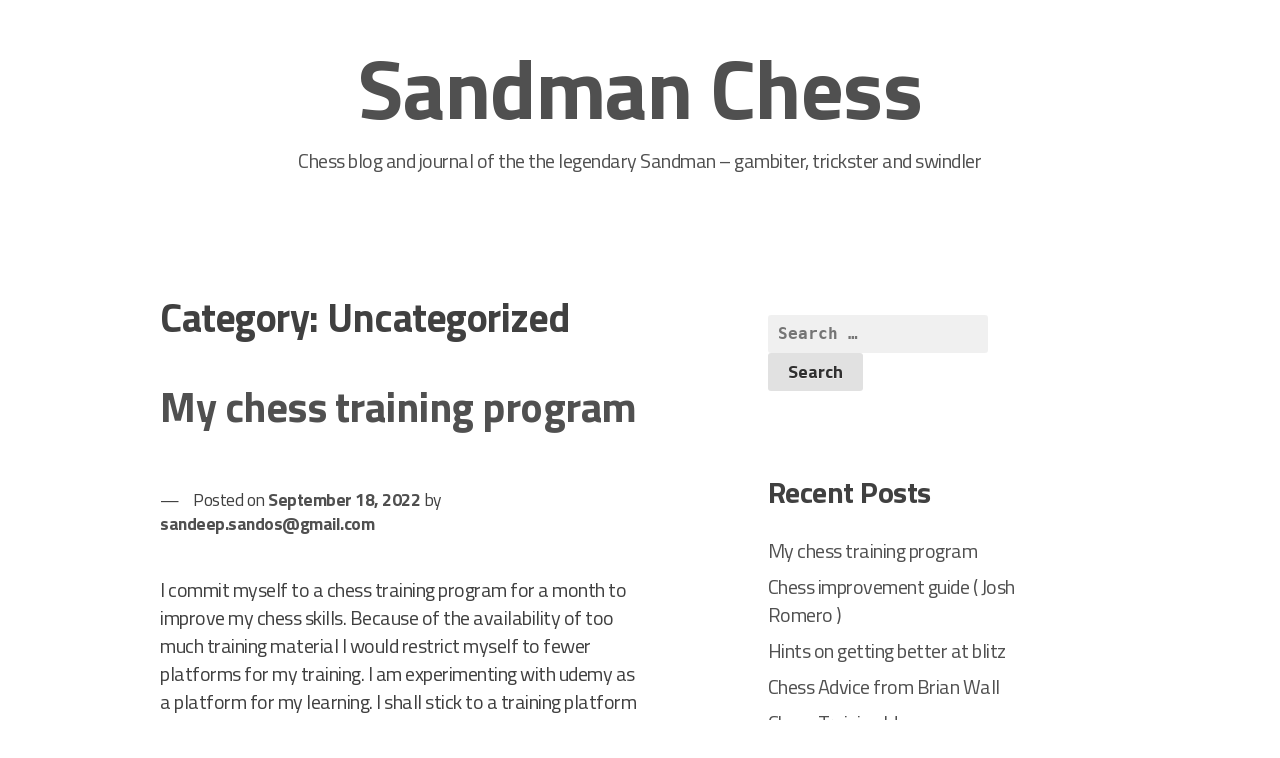

--- FILE ---
content_type: text/html; charset=UTF-8
request_url: https://sandmanchess.com/?cat=1
body_size: 19643
content:
<!doctype html>
<html lang="en-US">
<head>
	<meta charset="UTF-8">
	<meta name="viewport" content="width=device-width, initial-scale=1">
	<link rel="profile" href="https://gmpg.org/xfn/11">

	<title>Uncategorized &#8211; Sandman Chess</title>
<meta name='robots' content='max-image-preview:large' />
<link rel='dns-prefetch' href='//fonts.googleapis.com' />
<link rel="alternate" type="application/rss+xml" title="Sandman Chess &raquo; Feed" href="https://sandmanchess.com/?feed=rss2" />
<link rel="alternate" type="application/rss+xml" title="Sandman Chess &raquo; Comments Feed" href="https://sandmanchess.com/?feed=comments-rss2" />
<link rel="alternate" type="application/rss+xml" title="Sandman Chess &raquo; Uncategorized Category Feed" href="https://sandmanchess.com/?feed=rss2&#038;cat=1" />
<script type="text/javascript">
/* <![CDATA[ */
window._wpemojiSettings = {"baseUrl":"https:\/\/s.w.org\/images\/core\/emoji\/15.0.3\/72x72\/","ext":".png","svgUrl":"https:\/\/s.w.org\/images\/core\/emoji\/15.0.3\/svg\/","svgExt":".svg","source":{"concatemoji":"https:\/\/sandmanchess.com\/wp-includes\/js\/wp-emoji-release.min.js?ver=6.6.4"}};
/*! This file is auto-generated */
!function(i,n){var o,s,e;function c(e){try{var t={supportTests:e,timestamp:(new Date).valueOf()};sessionStorage.setItem(o,JSON.stringify(t))}catch(e){}}function p(e,t,n){e.clearRect(0,0,e.canvas.width,e.canvas.height),e.fillText(t,0,0);var t=new Uint32Array(e.getImageData(0,0,e.canvas.width,e.canvas.height).data),r=(e.clearRect(0,0,e.canvas.width,e.canvas.height),e.fillText(n,0,0),new Uint32Array(e.getImageData(0,0,e.canvas.width,e.canvas.height).data));return t.every(function(e,t){return e===r[t]})}function u(e,t,n){switch(t){case"flag":return n(e,"\ud83c\udff3\ufe0f\u200d\u26a7\ufe0f","\ud83c\udff3\ufe0f\u200b\u26a7\ufe0f")?!1:!n(e,"\ud83c\uddfa\ud83c\uddf3","\ud83c\uddfa\u200b\ud83c\uddf3")&&!n(e,"\ud83c\udff4\udb40\udc67\udb40\udc62\udb40\udc65\udb40\udc6e\udb40\udc67\udb40\udc7f","\ud83c\udff4\u200b\udb40\udc67\u200b\udb40\udc62\u200b\udb40\udc65\u200b\udb40\udc6e\u200b\udb40\udc67\u200b\udb40\udc7f");case"emoji":return!n(e,"\ud83d\udc26\u200d\u2b1b","\ud83d\udc26\u200b\u2b1b")}return!1}function f(e,t,n){var r="undefined"!=typeof WorkerGlobalScope&&self instanceof WorkerGlobalScope?new OffscreenCanvas(300,150):i.createElement("canvas"),a=r.getContext("2d",{willReadFrequently:!0}),o=(a.textBaseline="top",a.font="600 32px Arial",{});return e.forEach(function(e){o[e]=t(a,e,n)}),o}function t(e){var t=i.createElement("script");t.src=e,t.defer=!0,i.head.appendChild(t)}"undefined"!=typeof Promise&&(o="wpEmojiSettingsSupports",s=["flag","emoji"],n.supports={everything:!0,everythingExceptFlag:!0},e=new Promise(function(e){i.addEventListener("DOMContentLoaded",e,{once:!0})}),new Promise(function(t){var n=function(){try{var e=JSON.parse(sessionStorage.getItem(o));if("object"==typeof e&&"number"==typeof e.timestamp&&(new Date).valueOf()<e.timestamp+604800&&"object"==typeof e.supportTests)return e.supportTests}catch(e){}return null}();if(!n){if("undefined"!=typeof Worker&&"undefined"!=typeof OffscreenCanvas&&"undefined"!=typeof URL&&URL.createObjectURL&&"undefined"!=typeof Blob)try{var e="postMessage("+f.toString()+"("+[JSON.stringify(s),u.toString(),p.toString()].join(",")+"));",r=new Blob([e],{type:"text/javascript"}),a=new Worker(URL.createObjectURL(r),{name:"wpTestEmojiSupports"});return void(a.onmessage=function(e){c(n=e.data),a.terminate(),t(n)})}catch(e){}c(n=f(s,u,p))}t(n)}).then(function(e){for(var t in e)n.supports[t]=e[t],n.supports.everything=n.supports.everything&&n.supports[t],"flag"!==t&&(n.supports.everythingExceptFlag=n.supports.everythingExceptFlag&&n.supports[t]);n.supports.everythingExceptFlag=n.supports.everythingExceptFlag&&!n.supports.flag,n.DOMReady=!1,n.readyCallback=function(){n.DOMReady=!0}}).then(function(){return e}).then(function(){var e;n.supports.everything||(n.readyCallback(),(e=n.source||{}).concatemoji?t(e.concatemoji):e.wpemoji&&e.twemoji&&(t(e.twemoji),t(e.wpemoji)))}))}((window,document),window._wpemojiSettings);
/* ]]> */
</script>
<style id='wp-emoji-styles-inline-css' type='text/css'>

	img.wp-smiley, img.emoji {
		display: inline !important;
		border: none !important;
		box-shadow: none !important;
		height: 1em !important;
		width: 1em !important;
		margin: 0 0.07em !important;
		vertical-align: -0.1em !important;
		background: none !important;
		padding: 0 !important;
	}
</style>
<link rel='stylesheet' id='wp-block-library-css' href='https://sandmanchess.com/wp-includes/css/dist/block-library/style.min.css?ver=6.6.4' type='text/css' media='all' />
<style id='classic-theme-styles-inline-css' type='text/css'>
/*! This file is auto-generated */
.wp-block-button__link{color:#fff;background-color:#32373c;border-radius:9999px;box-shadow:none;text-decoration:none;padding:calc(.667em + 2px) calc(1.333em + 2px);font-size:1.125em}.wp-block-file__button{background:#32373c;color:#fff;text-decoration:none}
</style>
<style id='global-styles-inline-css' type='text/css'>
:root{--wp--preset--aspect-ratio--square: 1;--wp--preset--aspect-ratio--4-3: 4/3;--wp--preset--aspect-ratio--3-4: 3/4;--wp--preset--aspect-ratio--3-2: 3/2;--wp--preset--aspect-ratio--2-3: 2/3;--wp--preset--aspect-ratio--16-9: 16/9;--wp--preset--aspect-ratio--9-16: 9/16;--wp--preset--color--black: #000000;--wp--preset--color--cyan-bluish-gray: #abb8c3;--wp--preset--color--white: #ffffff;--wp--preset--color--pale-pink: #f78da7;--wp--preset--color--vivid-red: #cf2e2e;--wp--preset--color--luminous-vivid-orange: #ff6900;--wp--preset--color--luminous-vivid-amber: #fcb900;--wp--preset--color--light-green-cyan: #7bdcb5;--wp--preset--color--vivid-green-cyan: #00d084;--wp--preset--color--pale-cyan-blue: #8ed1fc;--wp--preset--color--vivid-cyan-blue: #0693e3;--wp--preset--color--vivid-purple: #9b51e0;--wp--preset--gradient--vivid-cyan-blue-to-vivid-purple: linear-gradient(135deg,rgba(6,147,227,1) 0%,rgb(155,81,224) 100%);--wp--preset--gradient--light-green-cyan-to-vivid-green-cyan: linear-gradient(135deg,rgb(122,220,180) 0%,rgb(0,208,130) 100%);--wp--preset--gradient--luminous-vivid-amber-to-luminous-vivid-orange: linear-gradient(135deg,rgba(252,185,0,1) 0%,rgba(255,105,0,1) 100%);--wp--preset--gradient--luminous-vivid-orange-to-vivid-red: linear-gradient(135deg,rgba(255,105,0,1) 0%,rgb(207,46,46) 100%);--wp--preset--gradient--very-light-gray-to-cyan-bluish-gray: linear-gradient(135deg,rgb(238,238,238) 0%,rgb(169,184,195) 100%);--wp--preset--gradient--cool-to-warm-spectrum: linear-gradient(135deg,rgb(74,234,220) 0%,rgb(151,120,209) 20%,rgb(207,42,186) 40%,rgb(238,44,130) 60%,rgb(251,105,98) 80%,rgb(254,248,76) 100%);--wp--preset--gradient--blush-light-purple: linear-gradient(135deg,rgb(255,206,236) 0%,rgb(152,150,240) 100%);--wp--preset--gradient--blush-bordeaux: linear-gradient(135deg,rgb(254,205,165) 0%,rgb(254,45,45) 50%,rgb(107,0,62) 100%);--wp--preset--gradient--luminous-dusk: linear-gradient(135deg,rgb(255,203,112) 0%,rgb(199,81,192) 50%,rgb(65,88,208) 100%);--wp--preset--gradient--pale-ocean: linear-gradient(135deg,rgb(255,245,203) 0%,rgb(182,227,212) 50%,rgb(51,167,181) 100%);--wp--preset--gradient--electric-grass: linear-gradient(135deg,rgb(202,248,128) 0%,rgb(113,206,126) 100%);--wp--preset--gradient--midnight: linear-gradient(135deg,rgb(2,3,129) 0%,rgb(40,116,252) 100%);--wp--preset--font-size--small: 13px;--wp--preset--font-size--medium: 20px;--wp--preset--font-size--large: 36px;--wp--preset--font-size--x-large: 42px;--wp--preset--spacing--20: 0.44rem;--wp--preset--spacing--30: 0.67rem;--wp--preset--spacing--40: 1rem;--wp--preset--spacing--50: 1.5rem;--wp--preset--spacing--60: 2.25rem;--wp--preset--spacing--70: 3.38rem;--wp--preset--spacing--80: 5.06rem;--wp--preset--shadow--natural: 6px 6px 9px rgba(0, 0, 0, 0.2);--wp--preset--shadow--deep: 12px 12px 50px rgba(0, 0, 0, 0.4);--wp--preset--shadow--sharp: 6px 6px 0px rgba(0, 0, 0, 0.2);--wp--preset--shadow--outlined: 6px 6px 0px -3px rgba(255, 255, 255, 1), 6px 6px rgba(0, 0, 0, 1);--wp--preset--shadow--crisp: 6px 6px 0px rgba(0, 0, 0, 1);}:where(.is-layout-flex){gap: 0.5em;}:where(.is-layout-grid){gap: 0.5em;}body .is-layout-flex{display: flex;}.is-layout-flex{flex-wrap: wrap;align-items: center;}.is-layout-flex > :is(*, div){margin: 0;}body .is-layout-grid{display: grid;}.is-layout-grid > :is(*, div){margin: 0;}:where(.wp-block-columns.is-layout-flex){gap: 2em;}:where(.wp-block-columns.is-layout-grid){gap: 2em;}:where(.wp-block-post-template.is-layout-flex){gap: 1.25em;}:where(.wp-block-post-template.is-layout-grid){gap: 1.25em;}.has-black-color{color: var(--wp--preset--color--black) !important;}.has-cyan-bluish-gray-color{color: var(--wp--preset--color--cyan-bluish-gray) !important;}.has-white-color{color: var(--wp--preset--color--white) !important;}.has-pale-pink-color{color: var(--wp--preset--color--pale-pink) !important;}.has-vivid-red-color{color: var(--wp--preset--color--vivid-red) !important;}.has-luminous-vivid-orange-color{color: var(--wp--preset--color--luminous-vivid-orange) !important;}.has-luminous-vivid-amber-color{color: var(--wp--preset--color--luminous-vivid-amber) !important;}.has-light-green-cyan-color{color: var(--wp--preset--color--light-green-cyan) !important;}.has-vivid-green-cyan-color{color: var(--wp--preset--color--vivid-green-cyan) !important;}.has-pale-cyan-blue-color{color: var(--wp--preset--color--pale-cyan-blue) !important;}.has-vivid-cyan-blue-color{color: var(--wp--preset--color--vivid-cyan-blue) !important;}.has-vivid-purple-color{color: var(--wp--preset--color--vivid-purple) !important;}.has-black-background-color{background-color: var(--wp--preset--color--black) !important;}.has-cyan-bluish-gray-background-color{background-color: var(--wp--preset--color--cyan-bluish-gray) !important;}.has-white-background-color{background-color: var(--wp--preset--color--white) !important;}.has-pale-pink-background-color{background-color: var(--wp--preset--color--pale-pink) !important;}.has-vivid-red-background-color{background-color: var(--wp--preset--color--vivid-red) !important;}.has-luminous-vivid-orange-background-color{background-color: var(--wp--preset--color--luminous-vivid-orange) !important;}.has-luminous-vivid-amber-background-color{background-color: var(--wp--preset--color--luminous-vivid-amber) !important;}.has-light-green-cyan-background-color{background-color: var(--wp--preset--color--light-green-cyan) !important;}.has-vivid-green-cyan-background-color{background-color: var(--wp--preset--color--vivid-green-cyan) !important;}.has-pale-cyan-blue-background-color{background-color: var(--wp--preset--color--pale-cyan-blue) !important;}.has-vivid-cyan-blue-background-color{background-color: var(--wp--preset--color--vivid-cyan-blue) !important;}.has-vivid-purple-background-color{background-color: var(--wp--preset--color--vivid-purple) !important;}.has-black-border-color{border-color: var(--wp--preset--color--black) !important;}.has-cyan-bluish-gray-border-color{border-color: var(--wp--preset--color--cyan-bluish-gray) !important;}.has-white-border-color{border-color: var(--wp--preset--color--white) !important;}.has-pale-pink-border-color{border-color: var(--wp--preset--color--pale-pink) !important;}.has-vivid-red-border-color{border-color: var(--wp--preset--color--vivid-red) !important;}.has-luminous-vivid-orange-border-color{border-color: var(--wp--preset--color--luminous-vivid-orange) !important;}.has-luminous-vivid-amber-border-color{border-color: var(--wp--preset--color--luminous-vivid-amber) !important;}.has-light-green-cyan-border-color{border-color: var(--wp--preset--color--light-green-cyan) !important;}.has-vivid-green-cyan-border-color{border-color: var(--wp--preset--color--vivid-green-cyan) !important;}.has-pale-cyan-blue-border-color{border-color: var(--wp--preset--color--pale-cyan-blue) !important;}.has-vivid-cyan-blue-border-color{border-color: var(--wp--preset--color--vivid-cyan-blue) !important;}.has-vivid-purple-border-color{border-color: var(--wp--preset--color--vivid-purple) !important;}.has-vivid-cyan-blue-to-vivid-purple-gradient-background{background: var(--wp--preset--gradient--vivid-cyan-blue-to-vivid-purple) !important;}.has-light-green-cyan-to-vivid-green-cyan-gradient-background{background: var(--wp--preset--gradient--light-green-cyan-to-vivid-green-cyan) !important;}.has-luminous-vivid-amber-to-luminous-vivid-orange-gradient-background{background: var(--wp--preset--gradient--luminous-vivid-amber-to-luminous-vivid-orange) !important;}.has-luminous-vivid-orange-to-vivid-red-gradient-background{background: var(--wp--preset--gradient--luminous-vivid-orange-to-vivid-red) !important;}.has-very-light-gray-to-cyan-bluish-gray-gradient-background{background: var(--wp--preset--gradient--very-light-gray-to-cyan-bluish-gray) !important;}.has-cool-to-warm-spectrum-gradient-background{background: var(--wp--preset--gradient--cool-to-warm-spectrum) !important;}.has-blush-light-purple-gradient-background{background: var(--wp--preset--gradient--blush-light-purple) !important;}.has-blush-bordeaux-gradient-background{background: var(--wp--preset--gradient--blush-bordeaux) !important;}.has-luminous-dusk-gradient-background{background: var(--wp--preset--gradient--luminous-dusk) !important;}.has-pale-ocean-gradient-background{background: var(--wp--preset--gradient--pale-ocean) !important;}.has-electric-grass-gradient-background{background: var(--wp--preset--gradient--electric-grass) !important;}.has-midnight-gradient-background{background: var(--wp--preset--gradient--midnight) !important;}.has-small-font-size{font-size: var(--wp--preset--font-size--small) !important;}.has-medium-font-size{font-size: var(--wp--preset--font-size--medium) !important;}.has-large-font-size{font-size: var(--wp--preset--font-size--large) !important;}.has-x-large-font-size{font-size: var(--wp--preset--font-size--x-large) !important;}
:where(.wp-block-post-template.is-layout-flex){gap: 1.25em;}:where(.wp-block-post-template.is-layout-grid){gap: 1.25em;}
:where(.wp-block-columns.is-layout-flex){gap: 2em;}:where(.wp-block-columns.is-layout-grid){gap: 2em;}
:root :where(.wp-block-pullquote){font-size: 1.5em;line-height: 1.6;}
</style>
<link rel='stylesheet' id='dashicons-css' href='https://sandmanchess.com/wp-includes/css/dashicons.min.css?ver=6.6.4' type='text/css' media='all' />
<link rel='stylesheet' id='xsimply-titillium-web-css' href='https://fonts.googleapis.com/css?family=Titillium+Web%3A400%2C400i%2C700%2C700i&#038;ver=6.6.4#038;display=swap' type='text/css' media='all' />
<link rel='stylesheet' id='xsimply-style-css' href='https://sandmanchess.com/wp-content/themes/xsimply/style.css?ver=6.6.4' type='text/css' media='all' />
<link rel='stylesheet' id='xsimply-device-css' href='https://sandmanchess.com/wp-content/themes/xsimply/css/device.css?ver=6.6.4' type='text/css' media='all' />
<script type="text/javascript" src="https://sandmanchess.com/wp-includes/js/jquery/jquery.min.js?ver=3.7.1" id="jquery-core-js"></script>
<script type="text/javascript" src="https://sandmanchess.com/wp-includes/js/jquery/jquery-migrate.min.js?ver=3.4.1" id="jquery-migrate-js"></script>
<link rel="https://api.w.org/" href="https://sandmanchess.com/index.php?rest_route=/" /><link rel="alternate" title="JSON" type="application/json" href="https://sandmanchess.com/index.php?rest_route=/wp/v2/categories/1" /><link rel="EditURI" type="application/rsd+xml" title="RSD" href="https://sandmanchess.com/xmlrpc.php?rsd" />
<meta name="generator" content="WordPress 6.6.4" />
<style type="text/css">.recentcomments a{display:inline !important;padding:0 !important;margin:0 !important;}</style><style type="text/css" id="xsimply-inline-css">body { font-family: "Titillium Web"; }
body.custom-background { background-color: #FFFFFF; }
a, a:visited, .site-title a, .site-description { color: #505050; }
a:hover { color: #000000; }</style></head>

<body class="archive category category-uncategorized category-1 color-scheme- hfeed">

<div id="page" class="site">
	<a class="skip-link screen-reader-text" href="#content">Skip to content</a>

	<header id="masthead" class="site-header">
		<div class="site-branding has-header-title">
							<p class="site-title"><a href="https://sandmanchess.com/" rel="home">Sandman Chess</a></p>
								<p class="site-description">Chess blog and journal of the the legendary Sandman &#8211; gambiter, trickster and swindler</p>
					</div><!-- .site-branding -->

		<div class="custom-header">
					</div>

		<nav id="site-navigation" class="main-navigation">
			<button class="menu-toggle" aria-controls="primary-menu" data-menu="primary-menu" aria-expanded="false">
				<span class="button-menu">Menu</span>
			</button>
			<div id="primary-menu" class="menu"></div>
		</nav><!-- #site-navigation -->
	</header><!-- #masthead -->

	<div id="content" class="site-content">

	<div id="primary" class="content-area">
		<main id="main" class="site-main">

		
			<header class="page-header">
				<h1 class="page-title">Category: <span>Uncategorized</span></h1>			</header><!-- .page-header -->

			
<article id="post-62" class="post-62 post type-post status-publish format-standard hentry category-uncategorized">
	<header class="entry-header">
		<h2 class="entry-title"><a href="https://sandmanchess.com/?p=62" rel="bookmark">My chess training program</a></h2>			<div class="entry-meta">
				<span class="posted-on">Posted on <a href="https://sandmanchess.com/?p=62" rel="bookmark"><time class="entry-date published" datetime="2022-09-18T18:46:45+00:00">September 18, 2022</time><time class="updated" datetime="2024-10-31T15:06:30+00:00">October 31, 2024</time></a></span><span class="byline"> by <span class="author vcard"><a class="url fn n" href="https://sandmanchess.com/?author=1">sandeep.sandos@gmail.com</a></span></span>			</div><!-- .entry-meta -->
			</header><!-- .entry-header -->

	
	<div class="entry-content">
		
<p>I commit myself to a chess training program for a month to improve my chess skills. Because of the availability of too much training material  I would restrict myself to fewer platforms for my training. I am experimenting with udemy as a platform for my learning. I shall stick to a training platform and complete it. Here is my training plan.</p>



<h2 class="wp-block-heading">Endgame Training</h2>



<p>Complete Silman Endgame training book. </p>



<h2 class="wp-block-heading">Opening Training</h2>



<p>Focus on modern defense with Nc6 ideas. </p>



<p>Focus on b3, Nc3 and Kings Indian with white. </p>



<h2 class="wp-block-heading">Tactics training</h2>



<p>Complete King Crushers tactics training on udemy. </p>



<h2 class="wp-block-heading">Other training</h2>



<p>Complete my set of udemy chess trainings</p>
	</div><!-- .entry-content -->

	<footer class="entry-footer">
		<span class="cat-links"><span class="cat-label">Archived:</span> <a href="https://sandmanchess.com/?cat=1" rel="category">Uncategorized</a></span><span class="sub-entry-footer"></span>	</footer><!-- .entry-footer -->
</article><!-- #post-62 -->

<article id="post-54" class="post-54 post type-post status-publish format-standard hentry category-uncategorized">
	<header class="entry-header">
		<h2 class="entry-title"><a href="https://sandmanchess.com/?p=54" rel="bookmark">Chess improvement guide ( Josh Romero )</a></h2>			<div class="entry-meta">
				<span class="posted-on">Posted on <a href="https://sandmanchess.com/?p=54" rel="bookmark"><time class="entry-date published" datetime="2021-12-04T16:17:56+00:00">December 4, 2021</time><time class="updated" datetime="2024-10-31T15:10:45+00:00">October 31, 2024</time></a></span><span class="byline"> by <span class="author vcard"><a class="url fn n" href="https://sandmanchess.com/?author=1">sandeep.sandos@gmail.com</a></span></span>			</div><!-- .entry-meta -->
			</header><!-- .entry-header -->

	
	<div class="entry-content">
		
<figure class="wp-block-image size-large is-resized"><img fetchpriority="high" decoding="async" src="http://sandmanchess.com/wp-content/uploads/2021/12/chess-improvement-josh-1024x365.png" alt="" class="wp-image-55" width="1309" height="466" srcset="https://sandmanchess.com/wp-content/uploads/2021/12/chess-improvement-josh-1024x365.png 1024w, https://sandmanchess.com/wp-content/uploads/2021/12/chess-improvement-josh-300x107.png 300w, https://sandmanchess.com/wp-content/uploads/2021/12/chess-improvement-josh-768x274.png 768w, https://sandmanchess.com/wp-content/uploads/2021/12/chess-improvement-josh.png 1385w" sizes="(max-width: 1309px) 100vw, 1309px" /></figure>
	</div><!-- .entry-content -->

	<footer class="entry-footer">
		<span class="cat-links"><span class="cat-label">Archived:</span> <a href="https://sandmanchess.com/?cat=1" rel="category">Uncategorized</a></span><span class="sub-entry-footer"></span>	</footer><!-- .entry-footer -->
</article><!-- #post-54 -->

<article id="post-48" class="post-48 post type-post status-publish format-standard hentry category-uncategorized">
	<header class="entry-header">
		<h2 class="entry-title"><a href="https://sandmanchess.com/?p=48" rel="bookmark">Hints on getting better at blitz</a></h2>			<div class="entry-meta">
				<span class="posted-on">Posted on <a href="https://sandmanchess.com/?p=48" rel="bookmark"><time class="entry-date published updated" datetime="2021-05-31T19:36:43+00:00">May 31, 2021</time></a></span><span class="byline"> by <span class="author vcard"><a class="url fn n" href="https://sandmanchess.com/?author=1">sandeep.sandos@gmail.com</a></span></span>			</div><!-- .entry-meta -->
			</header><!-- .entry-header -->

	
	<div class="entry-content">
		
<figure class="wp-block-image size-large is-resized"><img decoding="async" src="http://sandmanchess.com/wp-content/uploads/2021/05/Blitz-chess-1024x354.png" alt="" class="wp-image-49" width="852" height="294" srcset="https://sandmanchess.com/wp-content/uploads/2021/05/Blitz-chess-1024x354.png 1024w, https://sandmanchess.com/wp-content/uploads/2021/05/Blitz-chess-300x104.png 300w, https://sandmanchess.com/wp-content/uploads/2021/05/Blitz-chess-768x265.png 768w, https://sandmanchess.com/wp-content/uploads/2021/05/Blitz-chess.png 1105w" sizes="(max-width: 852px) 100vw, 852px" /></figure>
	</div><!-- .entry-content -->

	<footer class="entry-footer">
		<span class="cat-links"><span class="cat-label">Archived:</span> <a href="https://sandmanchess.com/?cat=1" rel="category">Uncategorized</a></span><span class="sub-entry-footer"><span class="comments-link"><a href="https://sandmanchess.com/?p=48#respond">Leave a Comment<span class="screen-reader-text"> on Hints on getting better at blitz</span></a></span></span>	</footer><!-- .entry-footer -->
</article><!-- #post-48 -->

<article id="post-42" class="post-42 post type-post status-publish format-standard hentry category-uncategorized">
	<header class="entry-header">
		<h2 class="entry-title"><a href="https://sandmanchess.com/?p=42" rel="bookmark">Chess Advice from Brian Wall</a></h2>			<div class="entry-meta">
				<span class="posted-on">Posted on <a href="https://sandmanchess.com/?p=42" rel="bookmark"><time class="entry-date published" datetime="2021-05-31T19:22:27+00:00">May 31, 2021</time><time class="updated" datetime="2024-10-31T15:09:31+00:00">October 31, 2024</time></a></span><span class="byline"> by <span class="author vcard"><a class="url fn n" href="https://sandmanchess.com/?author=1">sandeep.sandos@gmail.com</a></span></span>			</div><!-- .entry-meta -->
			</header><!-- .entry-header -->

	
	<div class="entry-content">
		
<ul class="wp-block-list"><li>When playing a lost position keep pieces in best squares and hope for the best</li><li>To beat a lower rated player you need to create imbalances</li><li>Try to keep the position complicated!</li><li>Pawns near the king is worth a piece</li><li>Fishing pole trick </li><li>Queen usually belong near the king as its defender</li><li>If a rook is out, that means bishop is developed</li><li>Creating chaotic positions is one of the best ways to play chess</li><li>Computers wait for you to make pawn moves</li><li>90% of chess tactics involves moving /forcing chess pieces to move between strongest and weakest</li></ul>



<h3 class="wp-block-heading">Chess Position Analyzed with Brian</h3>



Black to play and draw


<p class="rpbchessboard-spacerBefore"></p>

<div class="rpbchessboard-chessboard rpbchessboard-diagramAlignment-center">
    <noscript>
        <div class="rpbchessboard-javascriptWarning">
            You must activate JavaScript to enhance chess diagram visualization.        </div>
    </noscript>
    <div id="rpbchessboard-697a9ae932bcc-1"></div>
    <script type="text/javascript">
        (function() {
            function renderThisFEN() {
                RPBChessboard.renderFEN("rpbchessboard-697a9ae932bcc-1", {"position":"8\/8\/3k3r\/8\/3P4\/3K4\/3P4\/3R4 b - - 0 1","squareSize":49,"coordinateVisible":true,"turnVisible":true,"colorset":"gray","pieceset":"cburnett"});
            }
            if (document.readyState === 'loading') {
                document.addEventListener('DOMContentLoaded', renderThisFEN);
            }
            else {
                renderThisFEN();
            }
        })();
    </script>
</div>

<p class="rpbchessboard-spacerAfter"></p>


Analyze Black to play


<p class="rpbchessboard-spacerBefore"></p>

<div class="rpbchessboard-chessboard rpbchessboard-diagramAlignment-center">
    <noscript>
        <div class="rpbchessboard-javascriptWarning">
            You must activate JavaScript to enhance chess diagram visualization.        </div>
    </noscript>
    <div id="rpbchessboard-697a9ae932bcc-2"></div>
    <script type="text/javascript">
        (function() {
            function renderThisFEN() {
                RPBChessboard.renderFEN("rpbchessboard-697a9ae932bcc-2", {"position":"7K\/6R1\/1k6\/p7\/8\/8\/8\/8 b - - 0 1","squareSize":49,"coordinateVisible":true,"turnVisible":true,"colorset":"gray","pieceset":"cburnett"});
            }
            if (document.readyState === 'loading') {
                document.addEventListener('DOMContentLoaded', renderThisFEN);
            }
            else {
                renderThisFEN();
            }
        })();
    </script>
</div>

<p class="rpbchessboard-spacerAfter"></p>


Analyze this position


<p class="rpbchessboard-spacerBefore"></p>

<div class="rpbchessboard-chessboard rpbchessboard-diagramAlignment-center">
    <noscript>
        <div class="rpbchessboard-javascriptWarning">
            You must activate JavaScript to enhance chess diagram visualization.        </div>
    </noscript>
    <div id="rpbchessboard-697a9ae932bcc-3"></div>
    <script type="text/javascript">
        (function() {
            function renderThisFEN() {
                RPBChessboard.renderFEN("rpbchessboard-697a9ae932bcc-3", {"position":"8\/8\/8\/8\/K7\/7R\/1pk5\/8 w - - 0 1","squareSize":49,"coordinateVisible":true,"turnVisible":true,"colorset":"gray","pieceset":"cburnett"});
            }
            if (document.readyState === 'loading') {
                document.addEventListener('DOMContentLoaded', renderThisFEN);
            }
            else {
                renderThisFEN();
            }
        })();
    </script>
</div>

<p class="rpbchessboard-spacerAfter"></p>

Analyze Vancura Rook Ending.

Saavedra Position.
https://en.wikipedia.org/wiki/Saavedra_position



<div class="wp-block-file"><a href="http://sandmanchess.com/wp-content/uploads/2021/05/position-chess.pdf">Savvedra Wiki pedia article position-chess</a><a href="http://sandmanchess.com/wp-content/uploads/2021/05/position-chess.pdf" class="wp-block-file__button" download>Download</a></div>
	</div><!-- .entry-content -->

	<footer class="entry-footer">
		<span class="cat-links"><span class="cat-label">Archived:</span> <a href="https://sandmanchess.com/?cat=1" rel="category">Uncategorized</a></span><span class="sub-entry-footer"></span>	</footer><!-- .entry-footer -->
</article><!-- #post-42 -->

<article id="post-38" class="post-38 post type-post status-publish format-standard hentry category-uncategorized">
	<header class="entry-header">
		<h2 class="entry-title"><a href="https://sandmanchess.com/?p=38" rel="bookmark">Chess Training Ideas</a></h2>			<div class="entry-meta">
				<span class="posted-on">Posted on <a href="https://sandmanchess.com/?p=38" rel="bookmark"><time class="entry-date published" datetime="2021-05-31T18:50:09+00:00">May 31, 2021</time><time class="updated" datetime="2024-10-31T15:10:02+00:00">October 31, 2024</time></a></span><span class="byline"> by <span class="author vcard"><a class="url fn n" href="https://sandmanchess.com/?author=1">sandeep.sandos@gmail.com</a></span></span>			</div><!-- .entry-meta -->
			</header><!-- .entry-header -->

	
	<div class="entry-content">
		
<figure class="wp-block-image size-large is-resized"><img decoding="async" src="http://sandmanchess.com/wp-content/uploads/2021/05/chess-training1-1024x582.png" alt="" class="wp-image-39" width="991" height="563" srcset="https://sandmanchess.com/wp-content/uploads/2021/05/chess-training1-1024x582.png 1024w, https://sandmanchess.com/wp-content/uploads/2021/05/chess-training1-300x170.png 300w, https://sandmanchess.com/wp-content/uploads/2021/05/chess-training1-768x436.png 768w, https://sandmanchess.com/wp-content/uploads/2021/05/chess-training1.png 1246w" sizes="(max-width: 991px) 100vw, 991px" /></figure>
	</div><!-- .entry-content -->

	<footer class="entry-footer">
		<span class="cat-links"><span class="cat-label">Archived:</span> <a href="https://sandmanchess.com/?cat=1" rel="category">Uncategorized</a></span><span class="sub-entry-footer"></span>	</footer><!-- .entry-footer -->
</article><!-- #post-38 -->

<article id="post-25" class="post-25 post type-post status-publish format-standard hentry category-uncategorized">
	<header class="entry-header">
		<h2 class="entry-title"><a href="https://sandmanchess.com/?p=25" rel="bookmark">Fighting game against an FM.</a></h2>			<div class="entry-meta">
				<span class="posted-on">Posted on <a href="https://sandmanchess.com/?p=25" rel="bookmark"><time class="entry-date published" datetime="2020-01-27T17:32:25+00:00">January 27, 2020</time><time class="updated" datetime="2024-10-31T15:09:10+00:00">October 31, 2024</time></a></span><span class="byline"> by <span class="author vcard"><a class="url fn n" href="https://sandmanchess.com/?author=1">sandeep.sandos@gmail.com</a></span></span>			</div><!-- .entry-meta -->
			</header><!-- .entry-header -->

	
	<div class="entry-content">
		
<p>Good game worth analyzing.</p>





<p class="rpbchessboard-spacerBefore"></p>

<div class="rpbchessboard-chessgame">
    <noscript>
        <div class="rpbchessboard-javascriptWarning">
            You must activate JavaScript to enhance chess game visualization.        </div>
    </noscript>
    <div id="rpbchessboard-697a9ae932bcc-4"></div>
    <script type="text/javascript">
        (function() {
            function renderThisPGN() {
                RPBChessboard.renderPGN("rpbchessboard-697a9ae932bcc-4", {"pgn":"[Event \"Game study: maryjoseph1959 - FM ZivkovicN\"]\n[Site \"https:\/\/lichess.org\/study\/7hv6S0Fu\/Jfj7CBef\"]\n[Result \"*\"]\n[UTCDate \"2020.01.27\"]\n[UTCTime \"17:29:01\"]\n[Variant \"Standard\"]\n[ECO \"A08\"]\n[Opening \"King's Indian Attack: Sicilian Variation\"]\n[Annotator \"https:\/\/lichess.org\/@\/maryjoseph1959\"]\n\n1. Nf3 { [%clk 0:25:00] } Nf6 { [%clk 0:25:00] } 2. g3 { [%clk 0:24:56] } d5 { [%clk 0:24:57] } 3. Bg2 { [%clk 0:24:53] } e6 { [%clk 0:24:53] } 4. O-O { [%clk 0:24:50] } Be7 { [%clk 0:24:47] } 5. d3 { [%clk 0:24:47] } O-O { [%clk 0:24:39] } 6. Nbd2 { [%clk 0:24:44] } c5 { [%clk 0:24:29] } 7. e4 { [%clk 0:24:34] } Nc6 { [%clk 0:24:28] } 8. Re1 { [%clk 0:22:54] } Qc7 { [%clk 0:24:11] } 9. Nf1 { [%clk 0:19:58] } Rd8 { [%clk 0:23:49] } 10. e5 { [%clk 0:19:53] } Nd7 { [%clk 0:23:47] } 11. Bf4 { [%clk 0:19:50] } b5 { [%clk 0:23:43] } 12. h4 { [%clk 0:18:53] } h6 { [%clk 0:23:27] } 13. N1h2 { [%clk 0:18:44] } Nf8 { [%clk 0:23:20] } 14. Ng4 { [%clk 0:18:29] } Nh7 { [%clk 0:23:10] } 15. Qd2 { [%clk 0:17:59] } Bf8 { [%clk 0:22:58] } 16. Nxh6+ { [%clk 0:09:33] } gxh6 { [%clk 0:22:50] } 17. Bxh6 { [%clk 0:09:32] } Bxh6 { [%clk 0:21:51] } 18. Qxh6 { [%clk 0:09:27] } Qe7 { [%clk 0:21:39] } 19. Nh2 { [%clk 0:09:10] } f5 { [%clk 0:21:06] } 20. c4 { [%clk 0:08:32] } bxc4 { [%clk 0:20:47] } 21. dxc4 { [%clk 0:08:28] } Nd4 { [%clk 0:20:41] } 22. Rac1 { [%clk 0:07:40] } Bb7 { [%clk 0:19:56] } 23. cxd5 { [%clk 0:07:24] } Bxd5 { [%clk 0:19:50] } 24. Bxd5 { [%clk 0:07:14] } Rxd5 { [%clk 0:19:50] } 25. Qg6+ { [%clk 0:06:18] } Qg7 { [%clk 0:19:19] } 26. Qh5 { [%clk 0:06:02] } Rxe5 { [%clk 0:18:57] } 27. Rxe5 { [%clk 0:05:44] } Qxe5 { [%clk 0:18:57] } 28. Nf3 { [%clk 0:05:27] } Nxf3+ { [%clk 0:18:23] } 29. Qxf3 { [%clk 0:05:20] } Rd8 { [%clk 0:18:20] } 30. Qb7 { [%clk 0:04:50] } f4 { [%clk 0:18:12] } 31. g4 { [%clk 0:04:37] } Nf6 { [%clk 0:17:56] } 32. g5 { [%clk 0:03:30] } Nd5 { [%clk 0:16:40] } 33. g6 { [%clk 0:01:48] } Qg7 { [%clk 0:15:10] } 34. Qxg7+ { [%clk 0:01:44] } Kxg7 { [%clk 0:15:10] } 35. h5 { [%clk 0:01:31] } Kh6 { [%clk 0:15:01] } 36. Rxc5 { [%clk 0:01:28] } Kxh5 { [%clk 0:14:59] } 37. Ra5 { [%clk 0:01:21] } Rd7 { [%clk 0:14:55] } 38. Ra6 { [%clk 0:01:14] } Re7 { [%clk 0:14:49] } 39. g7 { [%clk 0:01:05] } Rxg7+ { [%clk 0:14:47] } 40. Kf1 { [%clk 0:01:01] } Re7 { [%clk 0:14:47] } 41. a3 { [%clk 0:00:55] } Kg4 { [%clk 0:14:44] } 42. b4 { [%clk 0:00:47] } e5 { [%clk 0:14:42] } 43. Rd6 { [%clk 0:00:43] } Nc3 { [%clk 0:14:39] } 44. Rd3 { [%clk 0:00:41] } Rc7 { [%clk 0:14:35] } 45. Kg2 { [%clk 0:00:32] } e4 { [%clk 0:14:30] } 46. Rd8 { [%clk 0:00:26] } f3+ { [%clk 0:14:27] } 47. Kh2 { [%clk 0:00:21] } Rh7+ { [%clk 0:14:15] } 48. Kg1 { [%clk 0:00:18] } Ne2+ { [%clk 0:14:15] } 49. Kf1 { [%clk 0:00:16] } Rh1# { 0-1 Black wins by checkmate. } { [%clk 0:14:15] } *","pieceSymbols":"native","navigationBoard":"above","withPlayButton":true,"withFlipButton":true,"withDownloadButton":true,"nboSquareSize":62,"nboCoordinateVisible":true,"nboTurnVisible":true,"nboColorset":"marine","nboPieceset":"celtic","nboAnimated":true,"nboMoveArrowVisible":true,"nboMoveArrowColor":"b","idoSquareSize":62,"idoCoordinateVisible":true,"idoTurnVisible":true,"idoColorset":"marine","idoPieceset":"celtic"});
            }
            if (document.readyState === 'loading') {
                document.addEventListener('DOMContentLoaded', renderThisPGN);
            }
            else {
                renderThisPGN();
            }
        })();
    </script>
</div>

<p class="rpbchessboard-spacerAfter"></p>




<p></p>
	</div><!-- .entry-content -->

	<footer class="entry-footer">
		<span class="cat-links"><span class="cat-label">Archived:</span> <a href="https://sandmanchess.com/?cat=1" rel="category">Uncategorized</a></span><span class="sub-entry-footer"></span>	</footer><!-- .entry-footer -->
</article><!-- #post-25 -->

<article id="post-22" class="post-22 post type-post status-publish format-standard hentry category-uncategorized">
	<header class="entry-header">
		<h2 class="entry-title"><a href="https://sandmanchess.com/?p=22" rel="bookmark">Draw against another WFM</a></h2>			<div class="entry-meta">
				<span class="posted-on">Posted on <a href="https://sandmanchess.com/?p=22" rel="bookmark"><time class="entry-date published" datetime="2020-01-25T04:32:54+00:00">January 25, 2020</time><time class="updated" datetime="2024-10-31T15:08:52+00:00">October 31, 2024</time></a></span><span class="byline"> by <span class="author vcard"><a class="url fn n" href="https://sandmanchess.com/?author=1">sandeep.sandos@gmail.com</a></span></span>			</div><!-- .entry-meta -->
			</header><!-- .entry-header -->

	
	<div class="entry-content">
		<p>

<p class="rpbchessboard-spacerBefore"></p>

<div class="rpbchessboard-chessgame">
    <noscript>
        <div class="rpbchessboard-javascriptWarning">
            You must activate JavaScript to enhance chess game visualization.        </div>
    </noscript>
    <div id="rpbchessboard-697a9ae932bcc-5"></div>
    <script type="text/javascript">
        (function() {
            function renderThisPGN() {
                RPBChessboard.renderPGN("rpbchessboard-697a9ae932bcc-5", {"pgn":"[Event \"Casual Classical game\"]\n[Site \"https:\/\/lichess.org\/xtppINmI\"]\n[Date \"2019.12.21\"]\n[Round \"-\"]\n[White \"maryjoseph1959\"]\n[Black \"Fortrain\"]\n[Result \"1\/2-1\/2\"]\n[UTCDate \"2019.12.21\"]\n[UTCTime \"00:14:18\"]\n[WhiteElo \"1610\"]\n[BlackElo \"1500\"]\n[Variant \"Standard\"]\n[TimeControl \"1500+0\"]\n[ECO \"A07\"]\n[Opening \"King's Indian Attack: Pachman System\"]\n[Termination \"Normal\"]\n[Annotator \"lichess.org\"]\n\n1. Nf3 d5 2. g3 g6 3. Bg2 Bg7 4. O-O e5 5. d3 Ne7 { A07 King&#8217;s Indian Attack: Pachman System } 6. Nbd2 O-O 7. e4 dxe4 8. dxe4 c5 9. Qe2 Nbc6 10. Rd1 Nd4 11. Nxd4 exd4 12. a4 Be6 13. Nc4 Nc6 14. Bf4 Na5 15. Nd6 Qb6 16. e5 Rad8 17. Qb5 Qxb5 18. Nxb5 a6 19. Nd6 b6 20. b3 Rd7 21. Bf1 g5 22. Bxg5 Bxe5 23. Ne4 d3 24. Rac1 dxc2 25. Rxd7 Bxd7 26. Rxc2 Bf5 27. Re2 Bd4 28. Nd2 Bd3 29. Re7 Bxf1 30. Kxf1 b5 31. axb5 axb5 32. Ra7 Nc6 33. Rb7 Rb8 34. Rc7 Na5 35. Bf4 Re8 36. Ra7 Bc3 37. Kg2 Bxd2 38. Bxd2 Nxb3 39. Be3 c4 40. Rb7 Re5 41. Bf4 Rd5 42. Bh6 Rd8 43. Rxb5 Rc8 44. Rg5+ Kh8 45. Bg7+ Kg8 46. Bh6+ Kh8 47. Bg7+ Kg8 48. Bh6+ Kh8 { The game is a draw. } 1\/2-1\/2","pieceSymbols":"native","navigationBoard":"above","withPlayButton":true,"withFlipButton":true,"withDownloadButton":true,"nboSquareSize":62,"nboCoordinateVisible":true,"nboTurnVisible":true,"nboColorset":"marine","nboPieceset":"celtic","nboAnimated":true,"nboMoveArrowVisible":true,"nboMoveArrowColor":"b","idoSquareSize":62,"idoCoordinateVisible":true,"idoTurnVisible":true,"idoColorset":"marine","idoPieceset":"celtic"});
            }
            if (document.readyState === 'loading') {
                document.addEventListener('DOMContentLoaded', renderThisPGN);
            }
            else {
                renderThisPGN();
            }
        })();
    </script>
</div>

<p class="rpbchessboard-spacerAfter"></p>
<br />
Computer analysis<br />
Move times</p>
	</div><!-- .entry-content -->

	<footer class="entry-footer">
		<span class="cat-links"><span class="cat-label">Archived:</span> <a href="https://sandmanchess.com/?cat=1" rel="category">Uncategorized</a></span><span class="sub-entry-footer"></span>	</footer><!-- .entry-footer -->
</article><!-- #post-22 -->

<article id="post-20" class="post-20 post type-post status-publish format-standard hentry category-uncategorized">
	<header class="entry-header">
		<h2 class="entry-title"><a href="https://sandmanchess.com/?p=20" rel="bookmark">Victory Against WFM Enchanteur</a></h2>			<div class="entry-meta">
				<span class="posted-on">Posted on <a href="https://sandmanchess.com/?p=20" rel="bookmark"><time class="entry-date published" datetime="2020-01-25T04:08:21+00:00">January 25, 2020</time><time class="updated" datetime="2024-10-31T15:08:33+00:00">October 31, 2024</time></a></span><span class="byline"> by <span class="author vcard"><a class="url fn n" href="https://sandmanchess.com/?author=1">sandeep.sandos@gmail.com</a></span></span>			</div><!-- .entry-meta -->
			</header><!-- .entry-header -->

	
	<div class="entry-content">
		<p>I was able to defeat a WFM convincingly in this online game.  I played closed scillian</p>
<p>

<p class="rpbchessboard-spacerBefore"></p>

<div class="rpbchessboard-chessgame">
    <noscript>
        <div class="rpbchessboard-javascriptWarning">
            You must activate JavaScript to enhance chess game visualization.        </div>
    </noscript>
    <div id="rpbchessboard-697a9ae932bcc-6"></div>
    <script type="text/javascript">
        (function() {
            function renderThisPGN() {
                RPBChessboard.renderPGN("rpbchessboard-697a9ae932bcc-6", {"pgn":"[Event \"Casual Rapid game\"]\n[Site \"https:\/\/lichess.org\/TARrNPZJ\"]\n[Date \"2018.07.06\"]\n[Round \"-\"]\n[White \"Sandman\"]\n[Black \"Enchanteur\"]\n[Result \"1-0\"]\n[UTCDate \"2018.07.06\"]\n[UTCTime \"01:43:05\"]\n[WhiteElo \"1994\"]\n[BlackElo \"2097\"]\n[BlackTitle \"WFM\"]\n[Variant \"Standard\"]\n[TimeControl \"900+0\"]\n[ECO \"B23\"]\n[Opening \"Sicilian Defense: Closed Variation\"]\n[Termination \"Normal\"]\n[Annotator \"lichess.org\"]\n\n1. e4 c5 2. Nc3 { B23 Sicilian Defense: Closed Variation } a6 3. g3 b5 4. Bg2 Bb7 5. d3 e6 6. f4 Nf6 7. Nf3 d5 8. e5 Ng8 9. O-O h5 10. Ng5 Be7 11. Qf3 g6 12. Bh3 Qb6 13. f5 exf5 14. Nxd5 Qd8 15. c4 Bc6 16. Bxf5 Bxg5 17. Bxg6 Bxd5 18. cxd5 Ra7 19. Bxf7+ Kf8 20. Bxg5 Qxg5 21. Bxh5+ Nf6 22. Qxf6+ Qxf6 23. Rxf6+ Kg7 24. Bg4 Re7 25. Raf1 Rd8 26. Be6 a5 27. d6 Ra7 28. Rf7+ Rxf7 29. Rxf7+ Kh8 30. Bf5 Nc6 31. Rh7+ Kg8 32. e6 Rxd6 33. e7 Nxe7 34. Rxe7 Kf8 35. Rc7 Rd5 36. Be4 Re5 37. Rc8+ Ke7 38. Rc7+ Kd6 39. Rc6+ Kd7 40. Ra6 c4 41. Bc6+ Kc7 42. dxc4 bxc4 43. Bf3 Re3 44. Kf2 Re5 45. Rc6+ Kd7 46. Rxc4 Ke7 47. Re4 Rxe4 48. Bxe4 Kf6 49. Ke3 Kg5 50. Kf3 a4 51. h4+ Kh6 52. g4 Kg7 53. h5 Kh8 54. g5 Kg7 55. h6+ Kh8 56. g6 a3 57. bxa3 Kg8 58. a4 { Black resigns. } 1-0%MCEPASTEBIN%","pieceSymbols":"native","navigationBoard":"above","withPlayButton":true,"withFlipButton":true,"withDownloadButton":true,"nboSquareSize":62,"nboCoordinateVisible":true,"nboTurnVisible":true,"nboColorset":"marine","nboPieceset":"celtic","nboAnimated":true,"nboMoveArrowVisible":true,"nboMoveArrowColor":"b","idoSquareSize":62,"idoCoordinateVisible":true,"idoTurnVisible":true,"idoColorset":"marine","idoPieceset":"celtic"});
            }
            if (document.readyState === 'loading') {
                document.addEventListener('DOMContentLoaded', renderThisPGN);
            }
            else {
                renderThisPGN();
            }
        })();
    </script>
</div>

<p class="rpbchessboard-spacerAfter"></p>
</p>
	</div><!-- .entry-content -->

	<footer class="entry-footer">
		<span class="cat-links"><span class="cat-label">Archived:</span> <a href="https://sandmanchess.com/?cat=1" rel="category">Uncategorized</a></span><span class="sub-entry-footer"></span>	</footer><!-- .entry-footer -->
</article><!-- #post-20 -->

<article id="post-9" class="post-9 post type-post status-publish format-standard hentry category-uncategorized">
	<header class="entry-header">
		<h2 class="entry-title"><a href="https://sandmanchess.com/?p=9" rel="bookmark">Casual Game vs Ed</a></h2>			<div class="entry-meta">
				<span class="posted-on">Posted on <a href="https://sandmanchess.com/?p=9" rel="bookmark"><time class="entry-date published" datetime="2020-01-24T22:21:40+00:00">January 24, 2020</time><time class="updated" datetime="2024-10-31T15:08:16+00:00">October 31, 2024</time></a></span><span class="byline"> by <span class="author vcard"><a class="url fn n" href="https://sandmanchess.com/?author=1">sandeep.sandos@gmail.com</a></span></span>			</div><!-- .entry-meta -->
			</header><!-- .entry-header -->

	
	<div class="entry-content">
		
<p>I had to play on the losing side of a Russian Defense. I had chances to equalize, however lost</p>





<p class="rpbchessboard-spacerBefore"></p>

<div class="rpbchessboard-chessgame">
    <noscript>
        <div class="rpbchessboard-javascriptWarning">
            You must activate JavaScript to enhance chess game visualization.        </div>
    </noscript>
    <div id="rpbchessboard-697a9ae932bcc-7"></div>
    <script type="text/javascript">
        (function() {
            function renderThisPGN() {
                RPBChessboard.renderPGN("rpbchessboard-697a9ae932bcc-7", {"pgn":"[Event \"Casual Game, Ed vs Sandman\"] [Site \"Some Table\"] [Result \"1-0\"] [UTCDate \"2020.01.24\"] [UTCTime \"21:35:17\"] [Variant \"Standard\"] [ECO \"C42\"] [Opening \"Russian Game: Classical Attack, Mason Variation\"] [Annotator \"Sandman\"] 1. e4 e5 2. Nf3 Nf6 3. Nxe5 d6 4. Nf3 Nxe4 5. d4 d5 6. Bd3 Be7 7. O-O O-O 8. Re1 f5 9. c4 c6 10. Qb3 Na6 11. cxd5 cxd5 12. Bxe4 fxe4 13. Rxe4 Bf5 14. Re1 Nb4 15. Na3 Rc8 16. Bd2 Nd3 17. Re3 Bxa3 18. Qxa3 Qb6 19. Rxd3 Bxd3 20. Qxd3 Qxb2 21. Re1 (21. Rb1 Qxa2 22. Rxb7) 21... Qxa2 22. Ng5 g6 23. Qh3 Rc7 24. Qe6+ Kg7 25. Qe5+ *","pieceSymbols":"native","navigationBoard":"above","withPlayButton":true,"withFlipButton":true,"withDownloadButton":true,"nboSquareSize":62,"nboCoordinateVisible":true,"nboTurnVisible":true,"nboColorset":"marine","nboPieceset":"celtic","nboAnimated":true,"nboMoveArrowVisible":true,"nboMoveArrowColor":"b","idoSquareSize":62,"idoCoordinateVisible":true,"idoTurnVisible":true,"idoColorset":"marine","idoPieceset":"celtic"});
            }
            if (document.readyState === 'loading') {
                document.addEventListener('DOMContentLoaded', renderThisPGN);
            }
            else {
                renderThisPGN();
            }
        })();
    </script>
</div>

<p class="rpbchessboard-spacerAfter"></p>



	</div><!-- .entry-content -->

	<footer class="entry-footer">
		<span class="cat-links"><span class="cat-label">Archived:</span> <a href="https://sandmanchess.com/?cat=1" rel="category">Uncategorized</a></span><span class="sub-entry-footer"></span>	</footer><!-- .entry-footer -->
</article><!-- #post-9 -->

		</main><!-- #main -->
	</div><!-- #primary -->


<aside id="secondary" class="widget-area">
	<section id="search-2" class="widget widget_search"><form role="search" method="get" class="search-form" action="https://sandmanchess.com/">
				<label>
					<span class="screen-reader-text">Search for:</span>
					<input type="search" class="search-field" placeholder="Search &hellip;" value="" name="s" />
				</label>
				<input type="submit" class="search-submit" value="Search" />
			</form></section>
		<section id="recent-posts-2" class="widget widget_recent_entries">
		<h2 class="widget-title">Recent Posts</h2>
		<ul>
											<li>
					<a href="https://sandmanchess.com/?p=62">My chess training program</a>
									</li>
											<li>
					<a href="https://sandmanchess.com/?p=54">Chess improvement guide ( Josh Romero )</a>
									</li>
											<li>
					<a href="https://sandmanchess.com/?p=48">Hints on getting better at blitz</a>
									</li>
											<li>
					<a href="https://sandmanchess.com/?p=42">Chess Advice from Brian Wall</a>
									</li>
											<li>
					<a href="https://sandmanchess.com/?p=38">Chess Training Ideas</a>
									</li>
					</ul>

		</section><section id="recent-comments-2" class="widget widget_recent_comments"><h2 class="widget-title">Recent Comments</h2><ul id="recentcomments"></ul></section><section id="archives-2" class="widget widget_archive"><h2 class="widget-title">Archives</h2>
			<ul>
					<li><a href='https://sandmanchess.com/?m=202209'>September 2022</a></li>
	<li><a href='https://sandmanchess.com/?m=202112'>December 2021</a></li>
	<li><a href='https://sandmanchess.com/?m=202105'>May 2021</a></li>
	<li><a href='https://sandmanchess.com/?m=202001'>January 2020</a></li>
			</ul>

			</section><section id="categories-2" class="widget widget_categories"><h2 class="widget-title">Categories</h2>
			<ul>
					<li class="cat-item cat-item-1 current-cat"><a aria-current="page" href="https://sandmanchess.com/?cat=1">Uncategorized</a>
</li>
			</ul>

			</section><section id="meta-2" class="widget widget_meta"><h2 class="widget-title">Meta</h2>
		<ul>
						<li><a href="https://sandmanchess.com/wp-login.php">Log in</a></li>
			<li><a href="https://sandmanchess.com/?feed=rss2">Entries feed</a></li>
			<li><a href="https://sandmanchess.com/?feed=comments-rss2">Comments feed</a></li>

			<li><a href="https://wordpress.org/">WordPress.org</a></li>
		</ul>

		</section></aside><!-- #secondary -->

	</div><!-- #content -->

	<footer id="colophon" class="site-footer">
				<div class="search-box"> 
			<form role="search" method="get" class="search-form" action="https://sandmanchess.com/">
				<label>
					<span class="screen-reader-text">Search for:</span>
					<input type="search" class="search-field" placeholder="Search &hellip;" value="" name="s" />
				</label>
				<input type="submit" class="search-submit" value="Search" />
			</form>		</div>
		<div class="site-info">
			Powered by <a href="https://wordpress.org/">Wordpress</a>			<span class="sep"> /&nbsp;/ </span>
			Theme XSimply by <a href="https://www.iljester.com/">Il Jester</a>		</div><!-- .site-info -->
	</footer><!-- #colophon -->
</div><!-- #page -->

<link rel='stylesheet' id='wp-jquery-ui-dialog-css' href='https://sandmanchess.com/wp-includes/css/jquery-ui-dialog.min.css?ver=6.6.4' type='text/css' media='all' />
<link rel='stylesheet' id='rpbchessboard-npm-css' href='https://sandmanchess.com/wp-content/plugins/rpb-chessboard/build/index.css?ver=4459c1142e1c98872ff7' type='text/css' media='all' />
<script type="text/javascript" src="https://sandmanchess.com/wp-content/themes/xsimply/js/menu-nav.js?ver=1.0" id="xsimply-menu-nav-js"></script>
<script type="text/javascript" src="https://sandmanchess.com/wp-content/themes/xsimply/js/skip-link-focus-fix.js?ver=20151215" id="xsimply-skip-link-focus-fix-js"></script>
<script type="text/javascript" src="https://sandmanchess.com/wp-includes/js/dist/vendor/react.min.js?ver=18.3.1" id="react-js"></script>
<script type="text/javascript" src="https://sandmanchess.com/wp-includes/js/dist/vendor/react-dom.min.js?ver=18.3.1" id="react-dom-js"></script>
<script type="text/javascript" src="https://sandmanchess.com/wp-includes/js/dist/vendor/react-jsx-runtime.min.js?ver=18.3.1" id="react-jsx-runtime-js"></script>
<script type="text/javascript" src="https://sandmanchess.com/wp-includes/js/dist/dom-ready.min.js?ver=f77871ff7694fffea381" id="wp-dom-ready-js"></script>
<script type="text/javascript" src="https://sandmanchess.com/wp-includes/js/dist/hooks.min.js?ver=2810c76e705dd1a53b18" id="wp-hooks-js"></script>
<script type="text/javascript" src="https://sandmanchess.com/wp-includes/js/dist/i18n.min.js?ver=5e580eb46a90c2b997e6" id="wp-i18n-js"></script>
<script type="text/javascript" id="wp-i18n-js-after">
/* <![CDATA[ */
wp.i18n.setLocaleData( { 'text direction\u0004ltr': [ 'ltr' ] } );
/* ]]> */
</script>
<script type="text/javascript" src="https://sandmanchess.com/wp-includes/js/dist/a11y.min.js?ver=d90eebea464f6c09bfd5" id="wp-a11y-js"></script>
<script type="text/javascript" src="https://sandmanchess.com/wp-includes/js/dist/url.min.js?ver=36ae0e4dd9043bb8749b" id="wp-url-js"></script>
<script type="text/javascript" src="https://sandmanchess.com/wp-includes/js/dist/api-fetch.min.js?ver=4c185334c5ec26e149cc" id="wp-api-fetch-js"></script>
<script type="text/javascript" id="wp-api-fetch-js-after">
/* <![CDATA[ */
wp.apiFetch.use( wp.apiFetch.createRootURLMiddleware( "https://sandmanchess.com/index.php?rest_route=/" ) );
wp.apiFetch.nonceMiddleware = wp.apiFetch.createNonceMiddleware( "b33e3afcf1" );
wp.apiFetch.use( wp.apiFetch.nonceMiddleware );
wp.apiFetch.use( wp.apiFetch.mediaUploadMiddleware );
wp.apiFetch.nonceEndpoint = "https://sandmanchess.com/wp-admin/admin-ajax.php?action=rest-nonce";
/* ]]> */
</script>
<script type="text/javascript" src="https://sandmanchess.com/wp-includes/js/dist/blob.min.js?ver=9113eed771d446f4a556" id="wp-blob-js"></script>
<script type="text/javascript" src="https://sandmanchess.com/wp-includes/js/dist/autop.min.js?ver=9fb50649848277dd318d" id="wp-autop-js"></script>
<script type="text/javascript" src="https://sandmanchess.com/wp-includes/js/dist/block-serialization-default-parser.min.js?ver=14d44daebf663d05d330" id="wp-block-serialization-default-parser-js"></script>
<script type="text/javascript" src="https://sandmanchess.com/wp-includes/js/dist/deprecated.min.js?ver=e1f84915c5e8ae38964c" id="wp-deprecated-js"></script>
<script type="text/javascript" src="https://sandmanchess.com/wp-includes/js/dist/dom.min.js?ver=4ecffbffba91b10c5c7a" id="wp-dom-js"></script>
<script type="text/javascript" src="https://sandmanchess.com/wp-includes/js/dist/escape-html.min.js?ver=6561a406d2d232a6fbd2" id="wp-escape-html-js"></script>
<script type="text/javascript" src="https://sandmanchess.com/wp-includes/js/dist/element.min.js?ver=cb762d190aebbec25b27" id="wp-element-js"></script>
<script type="text/javascript" src="https://sandmanchess.com/wp-includes/js/dist/is-shallow-equal.min.js?ver=e0f9f1d78d83f5196979" id="wp-is-shallow-equal-js"></script>
<script type="text/javascript" src="https://sandmanchess.com/wp-includes/js/dist/keycodes.min.js?ver=034ff647a54b018581d3" id="wp-keycodes-js"></script>
<script type="text/javascript" src="https://sandmanchess.com/wp-includes/js/dist/priority-queue.min.js?ver=9c21c957c7e50ffdbf48" id="wp-priority-queue-js"></script>
<script type="text/javascript" src="https://sandmanchess.com/wp-includes/js/dist/compose.min.js?ver=b8d54449305350b51869" id="wp-compose-js"></script>
<script type="text/javascript" src="https://sandmanchess.com/wp-includes/js/dist/private-apis.min.js?ver=17a2e640b653d742da6e" id="wp-private-apis-js"></script>
<script type="text/javascript" src="https://sandmanchess.com/wp-includes/js/dist/redux-routine.min.js?ver=a0a172871afaeb261566" id="wp-redux-routine-js"></script>
<script type="text/javascript" src="https://sandmanchess.com/wp-includes/js/dist/data.min.js?ver=7c62e39de0308c73d50c" id="wp-data-js"></script>
<script type="text/javascript" id="wp-data-js-after">
/* <![CDATA[ */
( function() {
	var userId = 0;
	var storageKey = "WP_DATA_USER_" + userId;
	wp.data
		.use( wp.data.plugins.persistence, { storageKey: storageKey } );
} )();
/* ]]> */
</script>
<script type="text/javascript" src="https://sandmanchess.com/wp-includes/js/dist/html-entities.min.js?ver=2cd3358363e0675638fb" id="wp-html-entities-js"></script>
<script type="text/javascript" src="https://sandmanchess.com/wp-includes/js/dist/rich-text.min.js?ver=4021b9e4e9ef4d3cd868" id="wp-rich-text-js"></script>
<script type="text/javascript" src="https://sandmanchess.com/wp-includes/js/dist/shortcode.min.js?ver=b7747eee0efafd2f0c3b" id="wp-shortcode-js"></script>
<script type="text/javascript" src="https://sandmanchess.com/wp-includes/js/dist/blocks.min.js?ver=0d232d232463200f5cfd" id="wp-blocks-js"></script>
<script type="text/javascript" src="https://sandmanchess.com/wp-includes/js/dist/vendor/moment.min.js?ver=2.29.4" id="moment-js"></script>
<script type="text/javascript" id="moment-js-after">
/* <![CDATA[ */
moment.updateLocale( 'en_US', {"months":["January","February","March","April","May","June","July","August","September","October","November","December"],"monthsShort":["Jan","Feb","Mar","Apr","May","Jun","Jul","Aug","Sep","Oct","Nov","Dec"],"weekdays":["Sunday","Monday","Tuesday","Wednesday","Thursday","Friday","Saturday"],"weekdaysShort":["Sun","Mon","Tue","Wed","Thu","Fri","Sat"],"week":{"dow":1},"longDateFormat":{"LT":"g:i a","LTS":null,"L":null,"LL":"F j, Y","LLL":"F j, Y g:i a","LLLL":null}} );
/* ]]> */
</script>
<script type="text/javascript" src="https://sandmanchess.com/wp-includes/js/dist/date.min.js?ver=aaca6387d1cf924acc51" id="wp-date-js"></script>
<script type="text/javascript" id="wp-date-js-after">
/* <![CDATA[ */
wp.date.setSettings( {"l10n":{"locale":"en_US","months":["January","February","March","April","May","June","July","August","September","October","November","December"],"monthsShort":["Jan","Feb","Mar","Apr","May","Jun","Jul","Aug","Sep","Oct","Nov","Dec"],"weekdays":["Sunday","Monday","Tuesday","Wednesday","Thursday","Friday","Saturday"],"weekdaysShort":["Sun","Mon","Tue","Wed","Thu","Fri","Sat"],"meridiem":{"am":"am","pm":"pm","AM":"AM","PM":"PM"},"relative":{"future":"%s from now","past":"%s ago","s":"a second","ss":"%d seconds","m":"a minute","mm":"%d minutes","h":"an hour","hh":"%d hours","d":"a day","dd":"%d days","M":"a month","MM":"%d months","y":"a year","yy":"%d years"},"startOfWeek":1},"formats":{"time":"g:i a","date":"F j, Y","datetime":"F j, Y g:i a","datetimeAbbreviated":"M j, Y g:i a"},"timezone":{"offset":0,"offsetFormatted":"0","string":"","abbr":""}} );
/* ]]> */
</script>
<script type="text/javascript" src="https://sandmanchess.com/wp-includes/js/dist/primitives.min.js?ver=aef2543ab60c8c9bb609" id="wp-primitives-js"></script>
<script type="text/javascript" src="https://sandmanchess.com/wp-includes/js/dist/warning.min.js?ver=ed7c8b0940914f4fe44b" id="wp-warning-js"></script>
<script type="text/javascript" src="https://sandmanchess.com/wp-includes/js/dist/components.min.js?ver=36b97398bf090476214e" id="wp-components-js"></script>
<script type="text/javascript" src="https://sandmanchess.com/wp-includes/js/dist/keyboard-shortcuts.min.js?ver=32686e58e84193ce808b" id="wp-keyboard-shortcuts-js"></script>
<script type="text/javascript" src="https://sandmanchess.com/wp-includes/js/dist/commands.min.js?ver=73d702f6367f60b06d89" id="wp-commands-js"></script>
<script type="text/javascript" src="https://sandmanchess.com/wp-includes/js/dist/notices.min.js?ver=673a68a7ac2f556ed50b" id="wp-notices-js"></script>
<script type="text/javascript" src="https://sandmanchess.com/wp-includes/js/dist/preferences-persistence.min.js?ver=9307a8c9e3254140a223" id="wp-preferences-persistence-js"></script>
<script type="text/javascript" src="https://sandmanchess.com/wp-includes/js/dist/preferences.min.js?ver=e7b06b8f8bdd714600e9" id="wp-preferences-js"></script>
<script type="text/javascript" id="wp-preferences-js-after">
/* <![CDATA[ */
( function() {
				var serverData = false;
				var userId = "0";
				var persistenceLayer = wp.preferencesPersistence.__unstableCreatePersistenceLayer( serverData, userId );
				var preferencesStore = wp.preferences.store;
				wp.data.dispatch( preferencesStore ).setPersistenceLayer( persistenceLayer );
			} ) ();
/* ]]> */
</script>
<script type="text/javascript" src="https://sandmanchess.com/wp-includes/js/dist/style-engine.min.js?ver=86ba6721a03e5b921dfe" id="wp-style-engine-js"></script>
<script type="text/javascript" src="https://sandmanchess.com/wp-includes/js/dist/token-list.min.js?ver=05f8a6df6258f0081718" id="wp-token-list-js"></script>
<script type="text/javascript" src="https://sandmanchess.com/wp-includes/js/dist/wordcount.min.js?ver=55d8c2bf3dc99e7ea5ec" id="wp-wordcount-js"></script>
<script type="text/javascript" src="https://sandmanchess.com/wp-includes/js/dist/block-editor.min.js?ver=7ab6a9fdca1a0386ea66" id="wp-block-editor-js"></script>
<script type="text/javascript" src="https://sandmanchess.com/wp-includes/js/jquery/ui/core.min.js?ver=1.13.3" id="jquery-ui-core-js"></script>
<script type="text/javascript" src="https://sandmanchess.com/wp-includes/js/jquery/ui/mouse.min.js?ver=1.13.3" id="jquery-ui-mouse-js"></script>
<script type="text/javascript" src="https://sandmanchess.com/wp-includes/js/jquery/ui/resizable.min.js?ver=1.13.3" id="jquery-ui-resizable-js"></script>
<script type="text/javascript" src="https://sandmanchess.com/wp-includes/js/jquery/ui/draggable.min.js?ver=1.13.3" id="jquery-ui-draggable-js"></script>
<script type="text/javascript" src="https://sandmanchess.com/wp-includes/js/jquery/ui/controlgroup.min.js?ver=1.13.3" id="jquery-ui-controlgroup-js"></script>
<script type="text/javascript" src="https://sandmanchess.com/wp-includes/js/jquery/ui/checkboxradio.min.js?ver=1.13.3" id="jquery-ui-checkboxradio-js"></script>
<script type="text/javascript" src="https://sandmanchess.com/wp-includes/js/jquery/ui/button.min.js?ver=1.13.3" id="jquery-ui-button-js"></script>
<script type="text/javascript" src="https://sandmanchess.com/wp-includes/js/jquery/ui/dialog.min.js?ver=1.13.3" id="jquery-ui-dialog-js"></script>
<script type="text/javascript" id="rpbchessboard-npm-js-extra">
/* <![CDATA[ */
var RPBChessboard = {"publicURL":"https:\/\/sandmanchess.com\/wp-content\/plugins\/rpb-chessboard\/","customColorsets":[],"customPiecesets":[],"availableColorsets":{"coral":"Coral","dusk":"Dusk","emerald":"Emerald","gray":"Gray","marine":"Marine","original":"Original","sandcastle":"Sandcastle","scid":"Scid","wheat":"Wheat","wikipedia":"Wikipedia","xboard":"XBoard"},"availablePiecesets":{"cburnett":"CBurnett","celtic":"Celtic","eyes":"Eyes","fantasy":"Fantasy","skulls":"Skulls","spatial":"Spatial"},"defaultSettings":{"sdoSquareSize":49,"nboSquareSize":62,"idoSquareSize":62,"sdoCoordinateVisible":true,"nboCoordinateVisible":true,"idoCoordinateVisible":true,"sdoTurnVisible":true,"nboTurnVisible":true,"idoTurnVisible":true,"sdoColorset":"gray","nboColorset":"marine","idoColorset":"marine","sdoPieceset":"cburnett","nboPieceset":"celtic","idoPieceset":"celtic","animated":true,"moveArrowVisible":true,"moveArrowColor":"b","pieceSymbols":"native","navigationBoard":"above","playButtonVisible":true,"flipButtonVisible":true,"downloadButtonVisible":true},"smallScreenLimits":[{"width":240,"squareSize":18,"coordinateVisible":false,"turnVisible":true},{"width":320,"squareSize":24,"coordinateVisible":false,"turnVisible":true},{"width":480,"squareSize":32,"coordinateVisible":true,"turnVisible":true},{"width":768,"squareSize":56,"coordinateVisible":true,"turnVisible":true}],"i18n":{"FEN_EDITOR_TITLE":"Chess diagram","FEN_EDITOR_LABEL_MOVE_PIECES":"Move pieces","FEN_EDITOR_LABEL_ADD_PIECES":{"w":"Add white pieces","b":"Add black pieces"},"FEN_EDITOR_LABEL_ADD_PIECE":{"wp":"Add white pawn","wn":"Add white knight","wb":"Add white bishop","wr":"Add white rook","wq":"Add white queen","wk":"Add white king","bp":"Add black pawn","bn":"Add black knight","bb":"Add black bishop","br":"Add black rook","bq":"Add black queen","bk":"Add black king"},"FEN_EDITOR_LABEL_TOGGLE_TURN":"Toggle turn","FEN_EDITOR_LABEL_FLIP":"Flip the board","FEN_EDITOR_PANEL_POSITION":"Position & annotations","FEN_EDITOR_PANEL_APPEARANCE":"Chessboard aspect","FEN_EDITOR_LABEL_RESET_POSITION":"Reset","FEN_EDITOR_LABEL_CLEAR_POSITION":"Clear","FEN_EDITOR_LABEL_CLEAR_ANNOTATIONS":"Clear annotations","FEN_EDITOR_LABEL_FEN":"FEN","FEN_EDITOR_LABEL_SQUARE_MARKER":"Square marker","FEN_EDITOR_LABEL_ARROW_MARKER":"Arrow marker","FEN_EDITOR_LABEL_TEXT_MARKER":"Marker {0}","FEN_EDITOR_TOOLTIP_RESET_POSITION":"Reset to the startup position","FEN_EDITOR_TOOLTIP_CLEAR_POSITION":"Remove all pieces","FEN_EDITOR_TOOLTIP_CLEAR_ANNOTATIONS":"Remove all square\/arrow\/text markers","FEN_EDITOR_CONTROL_ALIGNMENT":"Diagram alignment","FEN_EDITOR_CONTROL_FLIP":"Flip the board","FEN_EDITOR_CONTROL_USE_DEFAULT_SIZE":"Use default square size","FEN_EDITOR_CONTROL_SQUARE_SIZE":"Square size","FEN_EDITOR_CONTROL_COORDINATES":"Coordinates","FEN_EDITOR_CONTROL_TURN_FLAG":"Turn flag","FEN_EDITOR_CONTROL_COLORSET":"Colorset","FEN_EDITOR_CONTROL_PIECESET":"Pieceset","FEN_EDITOR_USE_DEFAULT":"Use default","FEN_EDITOR_CURRENT_EDITION_MODE":"Current edition mode","FEN_EDITOR_OPTION_CENTER":"Centered","FEN_EDITOR_OPTION_FLOAT_LEFT":"Float on left","FEN_EDITOR_OPTION_FLOAT_RIGHT":"Float on right","FEN_EDITOR_OPTION_HIDDEN":"Hidden","FEN_EDITOR_OPTION_VISIBLE":"Visible","FEN_PARSING_ERROR_TITLE":"Error in the FEN string describing the chess diagram.","PGN_PARSING_ERROR_TITLE":"Error while analyzing the PGN string.","PGN_DOWNLOAD_ERROR_TITLE":"Error while downloading the PGN file.","PGN_DOWNLOAD_ERROR_MESSAGE":"Cannot download `{0}`. HTTP request returns status code {1}.","PGN_TOOLTIP_GO_FIRST":"Go to the beginning of the game","PGN_TOOLTIP_GO_PREVIOUS":"Go to the previous move","PGN_TOOLTIP_GO_NEXT":"Go to the next move","PGN_TOOLTIP_GO_LAST":"Go to the end of the game","PGN_TOOLTIP_PLAY_STOP":"Play\/stop the game","PGN_TOOLTIP_FLIP":"Flip the board","PGN_TOOLTIP_DOWNLOAD":"Download the game","PGN_ANNOTATED_BY":"Annotated by {0}","PGN_LINE_REF":"line {0}","PGN_INITIAL_POSITION":"Initial position","PIECE_SYMBOLS":{"K":"K","Q":"Q","R":"R","B":"B","N":"N","P":"P"},"PGN_EDITOR_TITLE":"Chess game","PGN_EDITOR_TEXT_LABEL":"PGN text","PGN_EDITOR_PANEL_GAME_OPTIONS":"Game options","PGN_EDITOR_PANEL_PIECE_SYMBOLS":"Piece symbols","PGN_EDITOR_PANEL_NAVIGATION_BOARD":"Navigation board","PGN_EDITOR_PANEL_DIAGRAM_OPTIONS":"Diagrams","PGN_EDITOR_USE_DEFAULT":"Use default","PGN_EDITOR_USE_DEFAULT_MOVE_ARROW_COLOR":"Use default move arrow color","PGN_EDITOR_OPTION_START":"Beginning of the game","PGN_EDITOR_OPTION_END":"End of the game","PGN_EDITOR_OPTION_CUSTOM_MOVE":"Custom move","PGN_EDITOR_OPTION_NATIVE":"English initials","PGN_EDITOR_OPTION_LOCALIZED":"Localized initials","PGN_EDITOR_OPTION_FIGURINES":"Figurines","PGN_EDITOR_OPTION_CUSTOM":"Custom","PGN_EDITOR_OPTION_NONE":"None","PGN_EDITOR_OPTION_FRAME":"Popup","PGN_EDITOR_OPTION_ABOVE":"Above","PGN_EDITOR_OPTION_BELOW":"Below","PGN_EDITOR_OPTION_FLOAT_LEFT":"Float on left","PGN_EDITOR_OPTION_FLOAT_RIGHT":"Float on right","PGN_EDITOR_OPTION_SCROLL_LEFT":"Scroll on left","PGN_EDITOR_OPTION_SCROLL_RIGHT":"Scroll on right","PGN_EDITOR_OPTION_DISABLED":"Disabled","PGN_EDITOR_OPTION_ENABLED":"Enabled","PGN_EDITOR_OPTION_HIDDEN":"Hidden","PGN_EDITOR_OPTION_VISIBLE":"Visible","PGN_EDITOR_CONTROL_GAME_INDEX":"Game index","PGN_EDITOR_CONTROL_FLIP":"Flip nav. board and diagrams","PGN_EDITOR_CONTROL_INITIAL_SELECTION":"Initial selection","PGN_EDITOR_CONTROL_ANIMATED":"Move animation","PGN_EDITOR_CONTROL_MOVE_ARROW":"Move arrow","PGN_EDITOR_CONTROL_PLAY_BUTTON":"Play\/stop button","PGN_EDITOR_CONTROL_FLIP_BUTTON":"Flip button","PGN_EDITOR_CONTROL_DOWNLOAD_BUTTON":"Download button","PGN_EDITOR_HELP_INITIAL_SELECTION":"For example: 1w for the first white move, 12b for the twelfth black move...","PGN_EDITOR_UPLOAD_BUTTON_LABEL":"Upload or select media","PGN_EDITOR_MEDIA_FRAME_TITLE":"Select the PGN file","PGN_EDITOR_MEDIA_FRAME_BUTTON_LABEL":"Select"}};
/* ]]> */
</script>
<script type="text/javascript" src="https://sandmanchess.com/wp-content/plugins/rpb-chessboard/build/index.js?ver=4459c1142e1c98872ff7" id="rpbchessboard-npm-js"></script>

</body>
</html>


--- FILE ---
content_type: text/css
request_url: https://sandmanchess.com/wp-content/themes/xsimply/style.css?ver=6.6.4
body_size: 6852
content:
/*!
Theme Name: XSimply
Theme URI: http://www.iljester.com/portfolio/xsimply
Author: Il Jester
Author URI: http://www.iljester.com
Description: XSimply is a versatile and light theme, available in different color schemes to allow a better and effective customization: light (white), metal (gray), sea (blue), night (black). The combination of colors combined with a personalized background image can make your site unique and particular.
Version: 1.1.1
License: GNU General Public License v2 or later
License URI: LICENSE
Text Domain: xsimply
Tags: custom-background, two-columns, right-sidebar, custom-logo, custom-menu, featured-images, threaded-comments, translation-ready, custom-header, editor-style, flexible-header, post-formats, sticky-post, rtl-language-support

This theme, like WordPress, is licensed under the GPL.
Use it to make something cool, have fun, and share what you've learned with others.

XSimply is based on Underscores https://underscores.me/, (C) 2012-2017 Automattic, Inc.
Underscores is distributed under the terms of the GNU GPL v2 or later.

Normalizing styles have been helped along thanks to the fine work of
Nicolas Gallagher and Jonathan Neal https://necolas.github.io/normalize.css/
*/

/* ----------------------------------------------------------------
 * DO NOT EDIT THIS STYLE. USE CUSTOM CSS IN CUSTOMIZER INSTEAD!
 * --------------------------------------------------------------*/

/*--------------------------------------------------------------
>>> TABLE OF CONTENTS:
----------------------------------------------------------------
# Normalize
# Html Formats
	# Typography
	# Elements
	# Forms
	# Links
	# Media
# Preset
	## Accessibility
	## Alignments
	## Prefix
	## Clearings
	## Blocks
# Layout
	## Header
	## Content
	## Widgets
	## Navigation
	## Footer
# Infinite scroll
--------------------------------------------------------------*/
/*--------------------------------------------------------------
# Normalize
--------------------------------------------------------------*/
/* normalize.css v8.0.0 | MIT License | github.com/necolas/normalize.css */

/* Document
	 ========================================================================== */

/**
 * 1. Correct the line height in all browsers.
 * 2. Prevent adjustments of font size after orientation changes in iOS.
 */

html {
	line-height: 1.15; /* 1 */
	-webkit-text-size-adjust: 100%; /* 2 */
}

/* Sections
	 ========================================================================== */

/**
 * Remove the margin in all browsers.
 */

body {
	margin: 0;
}

/**
 * Correct the font size and margin on `h1` elements within `section` and
 * `article` contexts in Chrome, Firefox, and Safari.
 */

h1 {
	font-size: 2em;
	margin: 0.67em 0;
}

/* Grouping content
	 ========================================================================== */

/**
 * 1. Add the correct box sizing in Firefox.
 * 2. Show the overflow in Edge and IE.
 */

hr {
	box-sizing: content-box; /* 1 */
	height: 0; /* 1 */
	overflow: visible; /* 2 */
}

/**
 * 1. Correct the inheritance and scaling of font size in all browsers.
 * 2. Correct the odd `em` font sizing in all browsers.
 */

pre {
	font-family: monospace, monospace; /* 1 */
	font-size: 1em; /* 2 */
}

/* Text-level semantics
	 ========================================================================== */

/**
 * Remove the gray background on active links in IE 10.
 */

a {
	background-color: transparent;
}

/**
 * 1. Remove the bottom border in Chrome 57-
 * 2. Add the correct text decoration in Chrome, Edge, IE, Opera, and Safari.
 */

abbr[title] {
	border-bottom: none; /* 1 */
	text-decoration: underline; /* 2 */
	text-decoration: underline dotted; /* 2 */
}

/**
 * Add the correct font weight in Chrome, Edge, and Safari.
 */

b,
strong {
	font-weight: bolder;
}

/**
 * 1. Correct the inheritance and scaling of font size in all browsers.
 * 2. Correct the odd `em` font sizing in all browsers.
 */

code,
kbd,
samp {
	font-family: monospace, monospace; /* 1 */
	font-size: 1em; /* 2 */
}

/**
 * Add the correct font size in all browsers.
 */

small {
	font-size: 80%;
}

/**
 * Prevent `sub` and `sup` elements from affecting the line height in
 * all browsers.
 */

sub,
sup {
	font-size: 75%;
	line-height: 0;
	position: relative;
	vertical-align: baseline;
}

sub {
	bottom: -0.25em;
}

sup {
	top: -0.5em;
}

/* Embedded content
	 ========================================================================== */

/**
 * Remove the border on images inside links in IE 10.
 */

img {
	border-style: none;
}

/* Forms
	 ========================================================================== */

/**
 * 1. Change the font styles in all browsers.
 * 2. Remove the margin in Firefox and Safari.
 */

button,
input,
optgroup,
select,
textarea {
	font-family: inherit; /* 1 */
	font-size: 100%; /* 1 */
	line-height: 1.15; /* 1 */
	margin: 0; /* 2 */
}

/**
 * Show the overflow in IE.
 * 1. Show the overflow in Edge.
 */

button,
input { /* 1 */
	overflow: visible;
}

/**
 * Remove the inheritance of text transform in Edge, Firefox, and IE.
 * 1. Remove the inheritance of text transform in Firefox.
 */

button,
select { /* 1 */
	text-transform: none;
}

/**
 * Correct the inability to style clickable types in iOS and Safari.
 */

button,
[type="button"],
[type="reset"],
[type="submit"] {
	-webkit-appearance: button;
}

/**
 * Remove the inner border and padding in Firefox.
 */

button::-moz-focus-inner,
[type="button"]::-moz-focus-inner,
[type="reset"]::-moz-focus-inner,
[type="submit"]::-moz-focus-inner {
	border-style: none;
	padding: 0;
}

/**
 * Restore the focus styles unset by the previous rule.
 */

button:-moz-focusring,
[type="button"]:-moz-focusring,
[type="reset"]:-moz-focusring,
[type="submit"]:-moz-focusring {
	outline: 1px dotted ButtonText;
}

/**
 * Correct the padding in Firefox.
 */

fieldset {
	padding: 0.35em 0.75em 0.625em;
}

/**
 * 1. Correct the text wrapping in Edge and IE.
 * 2. Correct the color inheritance from `fieldset` elements in IE.
 * 3. Remove the padding so developers are not caught out when they zero out
 *		`fieldset` elements in all browsers.
 */

legend {
	box-sizing: border-box; /* 1 */
	color: inherit; /* 2 */
	display: table; /* 1 */
	max-width: 100%; /* 1 */
	padding: 0; /* 3 */
	white-space: normal; /* 1 */
}

/**
 * Add the correct vertical alignment in Chrome, Firefox, and Opera.
 */

progress {
	vertical-align: baseline;
}

/**
 * Remove the default vertical scrollbar in IE 10+.
 */

textarea {
	overflow: auto;
}

/**
 * 1. Add the correct box sizing in IE 10.
 * 2. Remove the padding in IE 10.
 */

[type="checkbox"],
[type="radio"] {
	box-sizing: border-box; /* 1 */
	padding: 0; /* 2 */
}

/**
 * Correct the cursor style of increment and decrement buttons in Chrome.
 */

[type="number"]::-webkit-inner-spin-button,
[type="number"]::-webkit-outer-spin-button {
	height: auto;
}

/**
 * 1. Correct the odd appearance in Chrome and Safari.
 * 2. Correct the outline style in Safari.
 */

[type="search"] {
	-webkit-appearance: textfield; /* 1 */
	outline-offset: -2px; /* 2 */
}

/**
 * Remove the inner padding in Chrome and Safari on macOS.
 */

[type="search"]::-webkit-search-decoration {
	-webkit-appearance: none;
}

/**
 * 1. Correct the inability to style clickable types in iOS and Safari.
 * 2. Change font properties to `inherit` in Safari.
 */

::-webkit-file-upload-button {
	-webkit-appearance: button; /* 1 */
	font: inherit; /* 2 */
}

/* Interactive
	 ========================================================================== */

/*
 * Add the correct display in Edge, IE 10+, and Firefox.
 */

details {
	display: block;
}

/*
 * Add the correct display in all browsers.
 */

summary {
	display: list-item;
}

/* Misc
	 ========================================================================== */

/**
 * Add the correct display in IE 10+.
 */

template {
	display: none;
}

/**
 * Add the correct display in IE 10.
 */

[hidden] {
	display: none;
}

/*--------------------------------------------------------------
# Html Formats
--------------------------------------------------------------*/

/*--------------------------------------------------------------
## Typography
--------------------------------------------------------------*/
body {
	color: #404040;
	font-family: -apple-system,BlinkMacSystemFont,"Segoe UI","Roboto","Oxygen","Ubuntu","Cantarell","Fira Sans","Droid Sans","Helvetica Neue",sans-serif;
	font-size: 16px;
	font-size: 1.25rem;
	line-height: 1.4;
	letter-spacing: -.5px;
}

table, td, th, input, textarea, select, optgroup {
    font-family: Monaco, Consolas, "Andale Mono", "DejaVu Sans Mono", monospace;
    font-size: 18px;
}

h1, h2, h3, h4, h5, h6 {
	clear: both;
}

h1, h2 {
    line-height:1.3;
}

p {
	margin-bottom: 1.5em;
}

dfn, cite, em, i {
	font-style: italic;
}

blockquote {
	margin: 0 1.5em;
    border-left: 6px solid #ddd;
    padding-left: 20px;
}

address {
	margin: 0 0 1.5em;
}

pre {
	background: #eee;
	font-family: "Courier 10 Pitch", Courier, monospace;
	font-size: 18px;
	font-size: 1.125rem;
	line-height: 1.6;
	margin-bottom: 1.6em;
	max-width: 100%;
	overflow: auto;
	padding: 20px;
}

code, kbd, tt, var {
	font-family: Monaco, Consolas, "Andale Mono", "DejaVu Sans Mono", monospace;
	font-size: 18px;
	font-size: 1.125rem;
    background-color: #f8f8f8;
    padding: 0 3px;
    text-shadow: 0 1px 0 #fff;
}

abbr, acronym {
	cursor: help;
    border-bottom: 3px dotted #666;
    text-decoration: none;
}

cite {
    padding-left: 5px;
}

mark, ins {
	background: #fff9c0;
	text-decoration: none;
    padding: 0 3px;
    text-shadow: 0 1px 0 #fff;
}

big {
	font-size: 125%;
}

q {
    letter-spacing: .5px;
}

q:before {
    content: "\00ab"
}

q:after {
    content: "\00bb";
}

/*--------------------------------------------------------------
## Elements
--------------------------------------------------------------*/

* {
    -ms-word-wrap: break-word;
    word-wrap: break-word;
}

html {
	box-sizing: border-box;
}

*,
*:before,
*:after {
	/* Inherit box-sizing to make it easier to change the property for components that leverage other behavior; 
	 * see https://css-tricks.com/inheriting-box-sizing-probably-slightly-better-best-practice/ 
	 */
	box-sizing: inherit;
}

body {
	background: #fff;
	/* Fallback for when there is no custom background color defined. */
}

hr {
	background-color: #ccc;
	border: 0;
	height: 1px;
	margin-bottom: 1.5em;
}

ul, ol {
	margin: 0 1.2em 1.5em 3em;
    padding: 0;
}

ul {
    list-style-type: square;
}

ol {
	list-style: decimal;
}

li > ul,
li > ol {
	margin-bottom: 0;
	margin-left: 1.5em;
}

dt {
	font-weight: bold;
}

dd {
	margin: 0 1.5em 1.5em;
}

img {
	height: auto;
	/* Make sure images are scaled correctly. */
	max-width: 100%;
	/* Adhere to container width. */
}

figure {
	margin: 1em 0;
	/* Extra wide images within figure tags don't overflow the content area. */
}

table {
	margin: 0 0 1.5em;
	width: 100%;
}

table, td, th {
    border: 1px solid #ddd;
    border-collapse: collapse;
    padding: 10px;
}

th {
    background-color: #f4f5f6;
    text-shadow: 0 1px 0 #fff;
}

/*--------------------------------------------------------------
## Forms
--------------------------------------------------------------*/

button,
input[type="button"],
input[type="reset"],
input[type="submit"] {
    border: 0 none;
	border-color: #ccc #ccc #bbb;
	border-radius: 3px;
	color: rgba(0, 0, 0, 0.8);
	line-height: 1;
    padding: 10px 20px;
    font-size: 18px;
    font-size: 1.125rem;
    font-family: inherit;
    font-weight: bold;
    text-shadow: 0 1px 0 #f3f1f1;
    background-color: #d6d6d6b9;
}

input[type="text"],
input[type="email"],
input[type="url"],
input[type="password"],
input[type="search"],
input[type="number"],
input[type="tel"],
input[type="range"],
input[type="date"],
input[type="month"],
input[type="week"],
input[type="time"],
input[type="datetime"],
input[type="datetime-local"],
input[type="color"],
textarea {
	color: #666;
	border-radius: 3px;
    background-color: #e6e6e694;
    border: 0 none;
    padding: 10px;
    font-weight: bold;
    font-size: 16px;
    font-size: 1rem;
}

input[type="text"]:focus,
input[type="email"]:focus,
input[type="url"]:focus,
input[type="password"]:focus,
input[type="search"]:focus,
input[type="number"]:focus,
input[type="tel"]:focus,
input[type="range"]:focus,
input[type="date"]:focus,
input[type="month"]:focus,
input[type="week"]:focus,
input[type="time"]:focus,
input[type="datetime"]:focus,
input[type="datetime-local"]:focus,
input[type="color"]:focus,
textarea:focus {
	color: #111;
}

select {
    padding: 8px;
    border: 0 none;
    border-radius: 4px;
    background-color: #e6e6e694;
    font-weight: bold;
    font-size: 16px;
    font-size: 1rem;
}

textarea {
	width: 100%;
}

/*--------------------------------------------------------------
## Links
--------------------------------------------------------------*/
a, 
a:visited {
    text-decoration: none;
    color: #505050;
}

a:hover {
    color: #000;
    border-bottom: 1px dotted #000001;
}

a:focus {
	outline: thin dotted;
}

a:hover, a:active {
	outline: 0;
}

/*--------------------------------------------------------------
## Media
--------------------------------------------------------------*/

/** Make sure embeds and iframes fit their containers. **/

embed,
iframe,
object {
	max-width: 100%;
}

/*--------------------------------------------------------------
# Preset
--------------------------------------------------------------*/

/*--------------------------------------------------------------
## Accessibility
--------------------------------------------------------------*/

/** Text meant only for screen readers. **/
.screen-reader-text {
	border: 0;
	clip: rect(1px, 1px, 1px, 1px);
	clip-path: inset(50%);
	height: 1px;
	margin: -1px;
	overflow: hidden;
	padding: 0;
	position: absolute !important;
	width: 1px;
	word-wrap: normal !important; /* Many screen reader and browser combinations announce broken words as they would appear visually. */
}

.screen-reader-text:focus {
	background-color: #f1f1f1;
	border-radius: 3px;
	box-shadow: 0 0 2px 2px rgba(0, 0, 0, 0.6);
	clip: auto !important;
	clip-path: none;
	color: #21759b;
	display: block;
	font-size: 14px;
	font-size: 0.875rem;
	font-weight: bold;
	height: auto;
	left: 5px;
	line-height: normal;
	padding: 15px 23px 14px;
	text-decoration: none;
	top: 5px;
	width: auto;
	z-index: 100000;
	/* Above WP toolbar. */
}

/** Do not show the outline on the skip link target. **/

#content[tabindex="-1"]:focus {
	outline: 0;
}

/*--------------------------------------------------------------
## Alignments
--------------------------------------------------------------*/
.alignleft {
	display: inline;
	float: left;
	margin-right: 1.5em;
}

.alignright {
	display: inline;
	float: right;
	margin-left: 1.5em;
}

.aligncenter {
	clear: both;
	display: block;
	margin-left: auto;
	margin-right: auto;
}

.alignleft, .alignright {
    margin-top: .35em;
}

/*--------------------------------------------------------------
## Prefixs
--------------------------------------------------------------*/

/** Line **/

dt:before,
.widget .comment-author-link:before,
.entry-meta:before,
.entry-footer > span .cat-label:before,
.entry-footer > span .tag-label:before,
.comment-metadata > a:before {
	content: "\2014";
    margin-right: 10px;
    font-weight: normal;
}

/** :: symbol **/

.more-link:before,
.entry-footer .edit-link a:before,
.entry-footer .comments-link a:before,
.comment-reply-link:before,
.comment-edit-link:before,
.main-navigation > li > a:before,
.comment-reply-title a:before {
    content: "::";
    margin-right: 6px;
}

.comment-reply-link:before,
.comment-edit-link:before,
.comment-metadata > a:before {
    font-size: 1.25em;
}

/** # symbol **/

.tagcloud a:before {
    content: "#";
}

/*--------------------------------------------------------------
## Clearings
--------------------------------------------------------------*/
.clear:before,
.clear:after,
.entry-content:before,
.entry-content:after,
.comment-content:before,
.comment-content:after,
.site-header:before,
.site-header:after,
.site-content:before,
.site-content:after,
.site-footer:before,
.site-footer:after {
	content: "";
	display: table;
	table-layout: fixed;
}

.clear:after,
.entry-content:after,
.comment-content:after,
.site-header:after,
.site-content:after,
.site-footer:after {
	clear: both;
}

/*--------------------------------------------------------------
## Blocks
--------------------------------------------------------------*/

.wp-block-cover {
    margin-top: 1.28em;
}

.wp-block-file__button {
    border-bottom: 0 none;
}

.wp-block-latest-posts li {
    margin-bottom: 10px;
}

.wp-block-latest-posts time {
    margin-top: 6px;
}

/*--------------------------------------------------------------
# Layout
--------------------------------------------------------------*/

/*--------------------------------------------------------------
## Structure
--------------------------------------------------------------*/

.site {
    width: 74.953%; /* 1188px */
    margin: 0 auto;
}

.main-navigation {
    margin-top: 20px;
	clear: both;
	display: block;
	float: left;
	width: 100%;
}

.site-content {
    margin-top: 40px;
}

.content-area {
    width: 55%;
    float: left;
    padding-right: 40px;
}

.widget-area {
    float: left;
    width: 45%;
    padding-left: 40px;
    padding-right: 40px;
    margin-top: 30px;
}

.site-footer {
    margin-top: 50px;
    padding-bottom: 20px;
}

/** Special rules if is set background image **/

.has-background-image .content-area {
	width: 54%;
}

/** Page error 404 **/

.error404 .content-area {
    float: none;
    width: 100%;
    padding-right: 0;
}

/*--------------------------------------------------------------
## Header
--------------------------------------------------------------*/

.site-branding {
    margin: 1.5em 0;
    text-align: center;
}

.custom-logo-link {
	border: 0 none;
	/* Make sure logo link wraps around logo image. */
	display: inline-block;
}

.custom-logo {
    margin: 2.5em 0 1.25em;
}

.site-title {
    font-size: 4.2em;
    margin: 0;
    font-weight: bold;
}

.site-title a {
    border: 0 none;
}

.site-description {
    margin: 0;
}

.custom-header-link {
    border-bottom: 0 none;
}

/** Special rules if is shown custom logo and/or site title and/or header image **/

.has-header-image .site-branding {
    text-align: left;
}

.has-custom-logo .site-title {
    display: inline-block !important;
}

.has-header-image .has-custom-logo .site-title {
    vertical-align:middle;
}

.has-header-title .custom-logo {
    margin: 0 20px 0 -40px;
}

.has-header-image .has-header-title .custom-logo {
    margin-left: 0;
    vertical-align: middle;
}

.has-header-image .site-description {
    text-align: right;
}

/*--------------------------------------------------------------
## Menus
--------------------------------------------------------------*/

.main-navigation ul {
	display: none;
	list-style: none;
	margin: 0;
	padding-left: 0;
}

.main-navigation .menu {
	display: block;
}

.main-navigation ul ul {
	float: left;
	position: absolute;
	top: 100%;
	left: 100%;
	z-index: 99999;
    padding: 10px 0;
    border: 0 none;
    box-shadow: -6px 10px 10px -8px #000000d4;
    border-radius: 4px;
    background-color: #eee;
}


.main-navigation .menu > li > ul {
    left: -20px;
    top: 65px;
}

.main-navigation ul ul:before {
    content: " ";
    width: 40px;
    height: 40px;
    transform: rotate(45deg);
    background-color: #eee;
    position: absolute;
    left: 1em;
    top: 0;
}

.main-navigation ul ul ul {
	top: 0;
}

.main-navigation ul ul ul:before {
    left: 0;
    top: 9px;
    width: 20px;
    height: 20px;
}

.main-navigation ul ul a {
	width: 200px;
}

.main-navigation li {
	float: left;
	position: relative;
}

.main-navigation ul ul li {
    background-color: #eee;
    padding: 5px 10px;
}

.main-navigation a {
	display: block;
	text-decoration: none;
}

.main-navigation .menu > li > a {
    padding: 12px 20px;
    margin-right: 20px;
    font-weight: bold;
    border-bottom: 0 none;
    margin-left: -20px;
    color: #444;
}

.main-navigation ul ul li a {
    border-bottom: 0 none;
    font-weight: bold;
    font-size: .9em;
    text-decoration: none;
}

.main-navigation .menu > li > a:hover {
    background-color: #cecece63;
    border-radius: 4px;
    text-decoration: none;
}

.main-navigation .menu > li.menu-item-has-children > a:after {
    content: "\f347";
    font-family: Dashicons;
    vertical-align: middle;
    margin-left: 5px;
}

.main-navigation ul ul > li.menu-item-has-children > a:after {
    content: "\f345";
    font-family: Dashicons;
    vertical-align: 0;
    margin-left: 5px;
    font-size: .555em;
}

/** Toggle **/

.menu-toggle {
	display: none;
}

.menu-toggle {
    padding-bottom: 5px;
    padding-left: 12px;
    padding-right: 12px;
    margin: 0 auto 25px;
}

.menu-toggle:before {
    content: "\f228";
    display: inline-block;
    font-family: Dashicons;
    font-size: 2em;
}

/*--------------------------------------------------------------
## Content
--------------------------------------------------------------*/

/** Commons **/

.page-content .wp-smiley,
.entry-content .wp-smiley,
.comment-content .wp-smiley {
	border: none;
	margin-bottom: 0;
	margin-top: 0;
	padding: 0;
}

/** Posts and pages **/

.sticky {
	display: block;
    background-color: #e3ebff4a;
    padding: 0 20px 20px;
    color: #000;
    border: 1px solid #e4e7ef;
    border-radius: 5px;
}

.post,
.page {
	margin: 0 0 1.5em;
}

.updated:not(.published) {
	display: none;
}

.entry-meta {
    font-size: .875em;
    padding: 20px 0;
}

.entry-meta a {
    font-weight: bold;
}

.entry-title {
    font-size: 2.1em;
}

.page-content,
.entry-content,
.entry-summary {
    margin: 0;
}

.entry-content a,
.page-content a {
    border-bottom: 1px dotted #787878;
}

.entry-content .more-link {
	border-bottom: 0 none;
}

.entry-content a:hover,
.page-content a:hover {
    border-color: #000001;
}

.entry-content .post-password-form label,
.page-content .post-password-form label {
    font-weight: bold;
}

.entry-footer {
    margin-top: 20px;
    margin-bottom: 20px;
}

.entry-footer > span {
    display: block;
    font-size: .875em;
}

.entry-footer a {
    font-weight: bold;
}

.entry-footer .sub-entry-footer {
    text-align: right;
    margin-top: 20px;
}

.entry-footer .edit-link a,
.entry-footer .comments-link a,
.more-link {
    padding: 5px 10px;
}

.entry-footer .edit-link a:hover,
.entry-footer .comments-link a:hover,
.more-link:hover {
    background-color: #cecece63;
    border-radius: 4px;
    text-decoration: none;
    border-bottom: 0 none;
}

.more-link {
    float: right;
    font-weight: bold;
    margin-left: -10px;
}

.format-chat p:before {
    content: "-";
    padding-right: 10px;
}

/** Post thumbnail **/

a.post-thumbnail {
    border-bottom: 0 none;
}

/** Captions **/

.wp-caption {
	margin-bottom: 1.5em;
	max-width: 100%;
}

.wp-caption img[class*="wp-image-"] {
	display: block;
	margin-left: auto;
	margin-right: auto;
}

.wp-caption .wp-caption-text {
	margin: 0.8075em 0;
}

.wp-caption-text {
	text-align: center;
    font-size: .8em;
}

/** Gallery **/

.gallery {
	margin-bottom: 1.5em;
}

.gallery a {
    border-bottom: 0 none;
}

.gallery-item {
	display: inline-block;
	text-align: center;
	vertical-align: top;
	width: 100%;
}

.gallery-columns-2 .gallery-item {
	max-width: 50%;
}

.gallery-columns-3 .gallery-item {
	max-width: 33.33%;
}

.gallery-columns-4 .gallery-item {
	max-width: 25%;
}

.gallery-columns-5 .gallery-item {
	max-width: 20%;
}

.gallery-columns-6 .gallery-item {
	max-width: 16.66%;
}

.gallery-columns-7 .gallery-item {
	max-width: 14.28%;
}

.gallery-columns-8 .gallery-item {
	max-width: 12.5%;
}

.gallery-columns-9 .gallery-item {
	max-width: 11.11%;
}

.gallery-caption {
	display: block;
}

/** Comments **/

.comments-area {
	font-size: 18px;
	font-size: 1.125rem;
}

.comment-list {
    margin-left: 0;
    margin-right: 0;
}

.comment-list, 
.comment-list li {
    list-style: none;
}

.comment-list li {
    border: 1px solid #ddd;
    padding: 20px 0 30px 20px;
    margin-top: 60px;
    border-radius: 4px;
}

.comment-list .children {
    margin-left: 1em;
    margin-right: 0;
}

.comment-list .children li {
    border-style: dashed;
    border-radius: 4px 0 0 4px;
    border-right: 0 none;
}

.comment-list li article {
    margin-bottom: 15px;
    position: relative;
}

.comment-list li article:after {
    content: " ";
    clear: both;
    display: block;
}

.comment-list li .comment-meta {
    margin-top: -36px;
    margin-bottom: 20px;
    background-color: #fff;
    display: table;
    padding: 0 15px;
    position: relative;
}

.comment-list li .comment-author .avatar {
    margin-top: -18px;
    margin-right: 15px;
    border-radius: 50%;
    float: left;
}

.comment-list li .comment-author .says {
    clip: rect(1px,1px,1px,1px);
    position: absolute;
}

.comment-list li .comment-author a {
	vertical-align: middle;
}

.comment-list li .comment-author a:hover {
    border-bottom: 0 none;
}

.comment-list li .bypostauthor {
    border-color: #de7575 !important;
	display: block;
}

.comment-list li .comment-metadata {
    font-size: .66em;
    text-align: left;
    width: 100%;
    white-space: nowrap;
    position: absolute;
    left: 0;
    top: 58px;
}

.comment-list li .comment-metadata a {
    letter-spacing: 0;
}

.comment-list li .comment-metadata > a {
    text-decoration: none;
}

.comment-list li .comment-metadata > a:before {
    color: #404040 !important;
}

.comment-list li .comment-metadata a:hover {
    border: 0 none;
}

.comment-list li .comment-metadata > a:hover time {
    border-bottom: 1px dotted #000001;
}

.comment-list li .comment-metadata a time {
    margin-left: -4px;
    font-style: italic;
}

.comment-list li .comment-metadata .edit-link a {
    font-weight: bold;
    padding: 5px 9px;
}

.comment-list li .comment-content {
    padding-right: 20px;
}

.comment-list li .comment-content:before {
    content: " ";
    display: block;
    clear: both;
    margin-top: 36px;
}

.comment-list li .comment-content li {
	/* Reset list in the comment content */
	list-style: inherit;
    border: 0 none;
    padding: inherit;
    margin-top: inherit;
    border-radius: unset;
}

.comment-list li .comment-content a {
	word-wrap: break-word;
	border-bottom: 1px dotted #787878;
}

.comment-list li .comment-content a:hover {
	border-bottom-color: #000001;
}

.comment-list li .reply {
    margin-left: -10px;
    margin-bottom: -20px;
}

.comment-list li .reply a {
    font-size: .77em;
    font-weight: bold;
    padding: 5px 9px;
}

.comment-list li .comment-metadata .edit-link a:hover,
.comment-list li .reply a:hover {
    border-bottom: 0 none;
    background-color: #cecece63;
    border-radius: 4px;
    text-decoration: none;
}

/** Special rules for deep comments > 5 **/

.comment-list .depth-6 .comment-meta .avatar {
    width: 54px;
    height: auto;
    margin-top: -13px;
}

.comment-list .depth-6 .comment-metadata {
    top: 48px;
}

.comment-list .depth-6 .comment-content {
    font-size: .888em;
}

.comment-list .depth-7 #cancel-comment-reply-link {
    right: -8px;
}

.comment-list .depth-8 #cancel-comment-reply-link {
    font-size: .888em;
    padding: 5px 10px;
    right: -13px;
}

.comment-list .depth-9 #cancel-comment-reply-link {
    padding: 5px 8px;
    right: -16px;
}

.comment-list .depth-9 #reply-title {
    font-size: 1.05em;
}

.no-comments {
    text-align: center;
    color: #b33d3d;
    font-weight: bold;
}

/** Special rules if is set background image **/

.has-background-image .comment-list li .comment-meta {
    background-color: transparent;
    margin-top: -47px;
}

.has-background-image .comment-list li .comment-author .avatar {
    margin-top: -6px;
}

.has-background-image .comment-list .depth-6 .comment-meta .avatar {
    margin-top: -2px;
}

.has-background-image .comment-list li .comment-metadata {
    top: 67px;
}

.has-background-image .comment-list .depth-6 .comment-metadata {
    top: 61px;
}

/** Trackbacks and pingbacks **/

.comment-pings {
    font-size: .875em;
    margin-left: 20px;
    letter-spacing: .2px;
}

.comment-pings li .comment-body a {
	word-wrap: break-word;
	border-bottom: 1px dotted #787878;
}

.comment-pings li .comment-body a:hover {
	border-bottom-color: #000001;
}

.comment-pings li .comment-edit-link {
    font-weight: bold;
    padding: 0 10px;
    border-bottom: 0 none !important;
}

.comment-pings li .comment-edit-link:hover {
    background-color: #cecece63;
    border-radius: 4px;
    text-decoration: none;
    border-bottom: 0 none;
}

/** Respond **/

.comment-respond {
    margin-top: 70px;
    margin-right: 20px;
    position: relative;
}

.comment-respond .comment-reply-title a {
    position: absolute;
    right: 0;
    top: 0;
    color: red;
    border-bottom: 0 none;
    padding: 5px 20px;
}

.comment-respond .comment-reply-title a:hover {
    border-bottom: 0 none;
    background-color: rgba(255, 0, 0, 0.103);
    color: rgb(212, 50, 50);
    border-radius: 4px;
    text-decoration: none;
}

/** Comment form **/

.comment-form-comment label {
    display: inline-block;
    font-weight: bold;
    margin-bottom: 12px;
}

.comment-form-author label,
.comment-form-email label,
.comment-form-url label {
    display: inline-block;
    font-weight: bold;
    min-width: 80px;
}

/*--------------------------------------------------------------
## Widgets
--------------------------------------------------------------*/

.widget {
    padding: 20px 40px;
    margin: 0 0 1.5em;
	/* Make sure select elements fit in widgets. */
}

.page-content .widget,
.entry-content .widget {
	padding-left: 0;
	padding-right: 0;
}

.widget .widget-title {
    margin-top: 12px;
}

.widget ul {
    padding: 0;
    margin: 0;
}

.widget li {
    list-style: none;
    margin-bottom: 8px;
}

.widget .comment-author-link {
    font-weight:bold;
}

.widget .tagcloud {
    margin-left: -10px;
}

.widget .tagcloud a {
    padding: 0 10px 2px;
    font-weight: bold;
    display: inline-block;
}

.widget .tagcloud a:hover {
    border-bottom: 0 none;
    background-color: #cecece63;
    border-radius: 4px;
    text-decoration: none;
}

.widget select {
	max-width: 100%;
}

/*--------------------------------------------------------------
## Navigation
--------------------------------------------------------------*/

/** Commons **/

.site-main .post-navigation,
.site-main .comment-navigation
{
	margin: 0 0 1.5em;
	overflow: hidden;
}

.post-navigation .nav-previous,
.comment-navigation .nav-previous {
	float: left;
	width: 50%;
}

.post-navigation .nav-next,
.comment-navigation .nav-next {
	float: right;
	text-align: right;
	width: 50%;
}

.navigation .nav-links .current,
.navigation .nav-links a.page-numbers,
.entry-content .page-links a,
.entry-content .page-links .current {
    display: inline-block;
    width: 50px;
    height: 50px;
    line-height: 50px;
    text-align: center;
}

.navigation .nav-links a.page-numbers,
.entry-content .page-links a {
    text-shadow: 0 1px 0 #fff;
    background-color: #f6f5f4;
    border-radius: 50%;
    font-weight: bold;
    border-bottom: 0 none;
}

.navigation .nav-links a.page-numbers:hover,
.entry-content .page-links a:hover {
    background-color: #cecece63;
    text-decoration: none;
    border-bottom: 0 none;
}

.post-navigation .nav-previous .meta-nav:before,
.comment-navigation .nav-previous a:before {
	content: "\2190";
	padding-right: 5px;
}

.post-navigation .nav-next .meta-nav:after,
.comment-navigation .nav-next a:after {
	content: "\2192";
	padding-left: 5px;
}

.comment-navigation .nav-links a,
.post-navigation .nav-links .meta-nav {
    font-style: italic;
}

/** Navigation between single posts **/

.post-navigation {
    padding-bottom: 20px;
}

.post-navigation .nav-links a,
.post-navigation .nav-links a:hover {
    border: 0 none;
}

.post-navigation .nav-links .post-title {
    font-weight: bold;
}

.post-navigation .nav-links a:hover .post-title {
    border-bottom: 1px dotted #000001;
}

/** Navigation into the post (post pagination) **/

.entry-content .page-links {
    text-align: center;
	clear: both;
	margin: 0 0 1.5em;
}

/*--------------------------------------------------------------
## Footer
--------------------------------------------------------------*/

.my-site-cp p {
    text-align: center;
    font-size: .875em;
}

.search-box {
    text-align: center;
    margin-bottom: 27px;
}

.site-info {
    text-align: center;
    font-size: .77em;
}

.site-info a {
    font-weight: bold;
    border-bottom: 0 none;
}

.site-info a:hover {
    border-bottom: 1px dotted #000001;
}

.sep {
    padding: 0 10px;
}

/*--------------------------------------------------------------
# Infinite scroll
--------------------------------------------------------------*/

/** Globally hidden elements when Infinite Scroll is supported and in use. **/

.infinite-scroll .posts-navigation,
.infinite-scroll.neverending .site-footer {
	/* Theme Footer (when set to scrolling) */
	display: none;
}

/** When Infinite Scroll has reached its end we need to re-display elements that were hidden (via .neverending) before. **/

.infinity-end.neverending .site-footer {
	display: block;
}


--- FILE ---
content_type: text/css
request_url: https://sandmanchess.com/wp-content/plugins/rpb-chessboard/build/index.css?ver=4459c1142e1c98872ff7
body_size: 1248
content:
.rpbchessboard-javascriptWarning{background-color:#fdd;border:1px solid #c88;color:#444;font-family:sans-serif;font-size:12px;line-height:1.3em;padding:8px 10px;text-align:left}p.rpbchessboard-spacerBefore{margin-bottom:0!important}p.rpbchessboard-spacerAfter{margin-top:0!important}.rpbchessboard-diagramAlignment-center{text-align:center}.rpbchessboard-diagramAlignment-floatLeft{float:left;margin-bottom:.4em;margin-right:1em;margin-top:.4em}.rpbchessboard-diagramAlignment-floatRight{float:right;margin-bottom:.4em;margin-left:1em;margin-top:.4em}
.kokopu-errorBox{background-color:#fdd;border:1px solid #c00;color:#800;font-family:sans-serif;font-size:12px;line-height:1.3em;padding:.75em;text-align:left}.kokopu-errorTitle{font-style:italic;font-weight:700}.kokopu-errorExcerpt,.kokopu-errorMessage{margin-top:.4em}.kokopu-errorExcerpt{background-color:#ffd;border:1px solid #aa0;color:#400;font-family:monospace;line-height:1.5em;padding:.75em 1em .15em;white-space:pre-wrap}
.kokopu-symbolCircle{fill:transparent}.kokopu-symbolText{text-anchor:middle;dominant-baseline:central;font-family:sans-serif;font-style:normal;letter-spacing:0}
.kokopu-arrow{stroke-linecap:round}
.kokopu-coordinate{fill:currentcolor;text-anchor:middle;dominant-baseline:central;font-family:sans-serif;font-style:normal;letter-spacing:0}.kokopu-annotation{opacity:.8}.kokopu-handle,.kokopu-hoveredSquare{fill:transparent}.kokopu-clickable{cursor:pointer}.kokopu-pieceDraggable{cursor:grab}.kokopu-pieceDraggable.kokopu-dragging{cursor:grabbing}.kokopu-arrowDraggable{cursor:crosshair}.kokopu-drawerMask{opacity:.5}
@font-face{font-family:Chess Alpha;font-style:normal;font-weight:400;src:url(fonts/chessalpha.d0146049.woff2) format("woff2"),url(fonts/chessalpha.d328622e.woff) format("woff")}.kokopu-font-alpha{font-family:Chess Alpha,sans-serif}
.kokopu-focusFieldContainer{bottom:0;height:0;overflow:hidden;position:fixed;right:0;width:0}.kokopu-focusField{position:absolute}
.kokopu-colorTag{border:1px solid #000;display:inline-block;height:1.2em;margin-right:.25em;vertical-align:middle;width:1.2em}.kokopu-headerGroup-whitePlayer .kokopu-colorTag{background-color:#fff}.kokopu-headerGroup-blackPlayer .kokopu-colorTag{background-color:#000}.kokopu-header-round:before,.kokopu-headerGroup-titleRating:before{content:"\a0("}.kokopu-header-round:after,.kokopu-headerGroup-titleRating:after{content:")"}.kokopu-header-annotator,.kokopu-header-round{font-style:italic}*+.kokopu-gameResult:before,*+.kokopu-move:before,*+span.kokopu-comment:before{content:" "}span.kokopu-variation:before{content:" ("}span.kokopu-variation:after{content:")"}*+.kokopu-nag:before{content:"\a0"}div.kokopu-subVariation{margin-left:1.5em}.kokopu-gameResult,.kokopu-move{font-weight:700}.kokopu-subVariation .kokopu-move{font-weight:inherit}.kokopu-diagram{line-height:0px;text-align:center}.kokopu-moveContent{display:inline-block;padding-left:1px;padding-right:1px}.kokopu-selectedMove .kokopu-moveContent{background-color:currentcolor}.kokopu-selectedMove .kokopu-moveContent>*{filter:invert(1)}.kokopu-clickableMove .kokopu-moveContent:hover{cursor:pointer;text-decoration:underline}
.kokopu-navigationBoard{align-items:center;display:flex;flex-direction:column}.kokopu-navigationToolbar{line-height:0px}.kokopu-disabledNavigationButton,.kokopu-enabledNavigationButton{display:inline-block}.kokopu-enabledNavigationButton{cursor:pointer}.kokopu-enabledNavigationButton:hover{opacity:.6}.kokopu-disabledNavigationButton{opacity:.2}.kokopu-navigationSpacer{display:inline-block}
.kokopu-headers>div+div{margin-top:.25em}*+div.kokopu-comment,*+div.kokopu-moveGroup,*+div.kokopu-variation,.kokopu-headers+.kokopu-mainVariation{margin-top:.5em}.rpbchessboard-indentWithFloatLeft div.kokopu-subVariation{left:1.5em;margin-left:0;position:relative;width:calc(100% - 1.5em)}.rpbchessboard-navigationBoard-above,.rpbchessboard-navigationBoard-floatLeft,.rpbchessboard-navigationBoard-floatRight{margin-bottom:.5em}.rpbchessboard-navigationBoard-below{margin-top:.5em}.rpbchessboard-navigationBoard-floatLeft{float:left;margin-right:.5em}.rpbchessboard-navigationBoard-floatRight{float:right;margin-left:.5em}.rpbchessboard-clearFloat{clear:both}.rpbchessboard-scrollBox-scrollLeft,.rpbchessboard-scrollBox-scrollRight{align-items:flex-start;display:flex}.rpbchessboard-scrollBox-scrollLeft{flex-direction:row}.rpbchessboard-scrollBox-scrollRight{flex-direction:row-reverse}.rpbchessboard-navigationBoard-scrollLeft{margin-right:.5em}.rpbchessboard-navigationBoard-scrollRight{margin-left:.5em}@media (max-width:480px){.rpbchessboard-scrollBox-scrollLeft,.rpbchessboard-scrollBox-scrollRight{align-items:center;flex-direction:column}.rpbchessboard-navigationBoard-scrollLeft{margin-bottom:.75em;margin-right:0}.rpbchessboard-navigationBoard-scrollRight{margin-left:0;margin-top:.75em}}.rpbchessboard-scrollArea{overflow-y:auto}.rpbchessboard-navigationBoard{align-items:center;display:flex;flex-direction:column}.rpbchessboard-blobDownloadLink{display:none}
#rpbchessboard-navigationFrame{box-sizing:content-box;-moz-box-sizing:content-box;-webkit-box-sizing:content-box}
.wp-block-rpb-chessboard-fen{text-align:center}.rpbchessboard-editionModeRow{justify-content:flex-start}.rpbchessboard-editionModeRow>span{display:inline-block;margin-right:1em}.block-editor-block-inspector .components-panel__row.rpbchessboard-fixMarginBottom>.components-base-control{margin-bottom:0}.block-editor-block-inspector .components-panel__row.rpbchessboard-fixWidth>.components-base-control{width:100%}.block-editor-block-inspector .components-base-control.rpbchessboard-fixMissingMarginTop{margin-top:8px}
.components-placeholder.components-placeholder.rpbchessboard-fixPlaceholder{min-height:0}.editor-styles-wrapper input[type=text].rpbchessboard-fixPadding{padding:6px 8px}.block-editor-block-inspector .components-base-control.rpbchessboard-fixMarginBottom,.editor-styles-wrapper input[type=text].rpbchessboard-fixMarginBottom,.editor-styles-wrapper textarea.rpbchessboard-fixMarginBottom{margin-bottom:0}.block-editor-block-inspector .components-button-group.rpbchessboard-restoreMarginBottom{margin-bottom:24px}.rpbchessboard-pgnSourceTypeSelector{margin-bottom:15px}.rpbchessboard-pgnTextarea{min-height:450px}.rpbchessboard-pgnFileSelector{align-items:center;display:flex;gap:8px;margin-bottom:8px;width:98%}.rpbchessboard-pieceSymbolJsField{width:2.5em}.rpbchessboard-pieceSymbolJsField input{text-align:center}


--- FILE ---
content_type: application/x-javascript
request_url: https://sandmanchess.com/wp-content/plugins/rpb-chessboard/build/index.js?ver=4459c1142e1c98872ff7
body_size: 77350
content:
(()=>{var e={6852:(e,t,i)=>{i.p=RPBChessboard.publicURL+"build/"},340:(e,t,i)=>{"use strict";Object.defineProperty(t,"__esModule",{value:!0}),t.Database=void 0,t.isValidGameIndex=n;const r=i(8486);function n(e){return Number.isInteger(e)&&e>=0}t.Database=class{constructor(){}gameCount(){return this.doGameCount()}game(e){if(!n(e))throw new r.IllegalArgument("Database.game()");return this.doGame(e)}games(){const e=this.doGameCount(),t=e=>this.doGame(e);return{[Symbol.iterator]:()=>new o(e,t)}}};class o{constructor(e,t){this.gameIndex=0,this.gameCount=e,this.gameLoader=t}next(){for(;this.gameIndex<this.gameCount;)try{return{done:!1,value:this.gameLoader(this.gameIndex++)}}catch(e){if(!(e instanceof r.InvalidPGN))throw e}return{done:!0,value:void 0}}}},359:function(e,t,i){"use strict";var r,n,o,s,a=this&&this.__classPrivateFieldSet||function(e,t,i,r,n){if("m"===r)throw new TypeError("Private method is not writable");if("a"===r&&!n)throw new TypeError("Private accessor was defined without a setter");if("function"==typeof t?e!==t||!n:!t.has(e))throw new TypeError("Cannot write private member to an object whose class did not declare it");return"a"===r?n.call(e,i):n?n.value=i:t.set(e,i),i},l=this&&this.__classPrivateFieldGet||function(e,t,i,r){if("a"===i&&!r)throw new TypeError("Private accessor was defined without a getter");if("function"==typeof t?e!==t||!r:!t.has(e))throw new TypeError("Cannot read private member from an object whose class did not declare it");return"m"===i?r:"a"===i?r.call(e):r?r.value:t.get(e)};Object.defineProperty(t,"__esModule",{value:!0}),t.DateValue=void 0;const c=i(8486);class u{constructor(e,t,i){if(r.set(this,void 0),n.set(this,void 0),o.set(this,void 0),s.set(this,void 0),e instanceof Date)a(this,r,"ymd","f"),a(this,n,e.getFullYear(),"f"),a(this,o,e.getMonth()+1,"f"),a(this,s,e.getDate(),"f");else{const l=p(e,t,i);if(!l)throw new c.IllegalArgument("DateValue()");a(this,r,l,"f"),a(this,n,e,"f"),a(this,o,t??void 0,"f"),a(this,s,i??void 0,"f")}}type(){return l(this,r,"f")}year(){return l(this,n,"f")}month(){if(void 0===l(this,o,"f"))throw new c.IllegalArgument("DateValue.month()");return l(this,o,"f")}day(){if(void 0===l(this,s,"f"))throw new c.IllegalArgument("DateValue.day()");return l(this,s,"f")}toDate(){const e=void 0===l(this,o,"f")?0:l(this,o,"f")-1,t=void 0===l(this,s,"f")?1:l(this,s,"f");return new Date(l(this,n,"f"),e,t)}toString(){return d(l(this,n,"f"),l(this,o,"f"),l(this,s,"f"),"-","**")}static fromString(e){if("string"!=typeof e)throw new c.IllegalArgument("DateValue.fromString()");return h(e,/^([0-9]{4})-([0-9]{2})-([0-9]{2})$/,/^([0-9]{4})-([0-9]{2})-\*\*$/,/^([0-9]{4})-\*\*-\*\*$/,!1)}toPGNString(){return d(l(this,n,"f"),l(this,o,"f"),l(this,s,"f"),".","??")}static fromPGNString(e){if("string"!=typeof e)throw new c.IllegalArgument("DateValue.fromPGNString()");return h(e,/^([0-9]{4})\.([0-9]{2})\.([0-9]{2})$/,/^([0-9]{4})\.([0-9]{2})\.\?\?$/,/^([0-9]{4})(?:\.\?\?\.\?\?)?$/,!0)}toHumanReadableString(e){switch(l(this,r,"f")){case"ymd":{const t=new Date(l(this,n,"f"),l(this,o,"f")-1,l(this,s,"f"));return new Intl.DateTimeFormat(e,{dateStyle:"long"}).format(t)}case"ym":{const t=new Date(l(this,n,"f"),l(this,o,"f")-1,1);return new Intl.DateTimeFormat(e,{month:"long",year:"numeric"}).format(t)}default:return String(l(this,n,"f"))}}static isValid(e,t,i){return Boolean(p(e,t,i))}}function d(e,t,i,r,n){return String(e).padStart(4,"0")+r+(void 0===t?n:String(t).padStart(2,"0"))+r+(void 0===i?n:String(i).padStart(2,"0"))}function h(e,t,i,r,n){if(t.test(e)){const e=RegExp.$1,t=RegExp.$2,i=RegExp.$3,r=parseInt(e,10),o=parseInt(t,10),s=parseInt(i,10);return u.isValid(r,o,s)?new u(r,o,s):n?u.isValid(r,o)?new u(r,o):new u(r):void 0}if(i.test(e)){const e=RegExp.$1,t=RegExp.$2,i=parseInt(e,10),r=parseInt(t,10);return u.isValid(i,r)?new u(i,r):n?new u(i):void 0}if(r.test(e)){const e=parseInt(RegExp.$1,10);return new u(e)}}function p(e,t,i){return null!=i?!!(f(e)&&g(t)&&Number.isInteger(i)&&i>=1&&i<=function(e,t){return new Date(e,t,0).getDate()}(e,t))&&"ymd":null!=t?!(!f(e)||!g(t))&&"ym":!!f(e)&&"y"}function f(e){return Number.isInteger(e)&&e>=0}function g(e){return Number.isInteger(e)&&e>=1&&e<=12}t.DateValue=u,r=new WeakMap,n=new WeakMap,o=new WeakMap,s=new WeakMap},8486:(e,t)=>{"use strict";function i(e,t){return e.replace(/{(\d+)}/g,((e,i)=>{const r=Number(i);return r<t.length?String(t[r]):e}))}function r(e,t){return e+" -> "+t}Object.defineProperty(t,"__esModule",{value:!0}),t.InvalidPOJO=t.InvalidPGN=t.InvalidNotation=t.InvalidFEN=t.IllegalArgument=void 0,t.IllegalArgument=class{constructor(e){this.functionName=e}toString(){return`Illegal argument in function ${this.functionName}`}},t.InvalidFEN=class{constructor(e,t,...r){this.fen=e,this.message=i(t,r)}toString(){return r("InvalidFEN",this.message)}},t.InvalidNotation=class{constructor(e,t,r,...n){this.fen=e,this.notation=t,this.message=i(r,n)}toString(){return r("InvalidNotation",this.message)}},t.InvalidPGN=class{constructor(e,t,r,n,...o){this.pgn=e,this.index=t,this.lineNumber=r,this.message=i(n,o)}toString(){return r("InvalidPGN",`[character=${this.index} line=${this.lineNumber}] ${this.message}`)}},t.InvalidPOJO=class{constructor(e,t,r,...n){this.pojo=e,this.fieldName=t,this.message=i(r,n)}toString(){return r("InvalidPOJO",this.message)}}},4282:(e,t,i)=>{"use strict";Object.defineProperty(t,"__esModule",{value:!0}),t.Game=void 0;const r=i(359),n=i(8486),o=i(4046),s=i(6020),a=i(4550),l=i(1876),c=i(4122),u=i(7438),d=i(2204);class h{constructor(){this._playerName=[void 0,void 0],this._playerElo=[void 0,void 0],this._playerTitle=[void 0,void 0],this._round=[void 0,void 0,void 0],this._result=3,this._moveTreeRoot=new c.MoveTreeRoot}clearHeaders(){this._playerName=[void 0,void 0],this._playerElo=[void 0,void 0],this._playerTitle=[void 0,void 0],this._event=void 0,this._round=[void 0,void 0,void 0],this._date=void 0,this._site=void 0,this._annotator=void 0,this._eco=void 0,this._opening=void 0,this._openingVariation=void 0,this._openingSubVariation=void 0,this._termination=void 0,this._result=3}playerName(e,t){const i=(0,d.colorFromString)(e);if(i<0)throw new n.IllegalArgument("Game.playerName()");if(1===arguments.length)return this._playerName[i];this._playerName[i]=p(t)}playerElo(e,t){const i=(0,d.colorFromString)(e);if(i<0)throw new n.IllegalArgument("Game.playerElo()");if(1===arguments.length)return this._playerElo[i];if(void 0!==(t=f(t))&&!(0,l.isValidElo)(t))throw new n.IllegalArgument("Game.playerElo()");this._playerElo[i]=t}playerTitle(e,t){const i=(0,d.colorFromString)(e);if(i<0)throw new n.IllegalArgument("Game.playerTitle()");if(1===arguments.length)return this._playerTitle[i];this._playerTitle[i]=p(t)}event(e){if(0===arguments.length)return this._event;this._event=p(e)}round(e){if(0===arguments.length)return this._round[0];this._setRoundPart(0,e,"Game.round()")}subRound(e){if(0===arguments.length)return this._round[1];this._setRoundPart(1,e,"Game.subRound()")}subSubRound(e){if(0===arguments.length)return this._round[2];this._setRoundPart(2,e,"Game.subSubRound()")}_setRoundPart(e,t,i){if(void 0!==(t=f(t))&&!(0,l.isValidRound)(t))throw new n.IllegalArgument(i);this._round[e]=t}fullRound(){return b(this._round[0],this._round[1],this._round[2],"?")}date(e,t,i){switch(arguments.length){case 0:return this._date;case 1:if(null==e)this._date=void 0;else if(e instanceof r.DateValue)this._date=e;else if(e instanceof Date)this._date=new r.DateValue(e);else{if(!r.DateValue.isValid(e))throw new n.IllegalArgument("Game.date()");this._date=new r.DateValue(e)}break;default:if(!r.DateValue.isValid(e,t,i))throw new n.IllegalArgument("Game.date()");this._date=new r.DateValue(e,t,i)}}dateAsDate(){return void 0===this._date?void 0:this._date.toDate()}dateAsString(e){return void 0===this._date?void 0:this._date.toHumanReadableString(e)}site(e){if(0===arguments.length)return this._site;this._site=p(e)}annotator(e){if(0===arguments.length)return this._annotator;this._annotator=p(e)}eco(e){if(0===arguments.length)return this._eco;if(void 0!==(e=p(e))&&!(0,o.isValidECO)(e))throw new n.IllegalArgument("Game.eco()");this._eco=e}opening(e){if(0===arguments.length)return this._opening;this._opening=p(e)}openingVariation(e){if(0===arguments.length)return this._openingVariation;this._openingVariation=p(e)}openingSubVariation(e){if(0===arguments.length)return this._openingSubVariation;this._openingSubVariation=p(e)}termination(e){if(0===arguments.length)return this._termination;this._termination=p(e)}result(e){if(0===arguments.length)return(0,d.resultToString)(this._result);{const t=(0,d.resultFromString)(e);if(t<0)throw new n.IllegalArgument("Game.result()");this._result=t}}variant(){return this._moveTreeRoot._position.variant()}initialPosition(e,t){if(0===arguments.length)return new a.Position(this._moveTreeRoot._position);if(!(e instanceof a.Position))throw new n.IllegalArgument("Game.initialPosition()");if(arguments.length>=2){if(!Number.isInteger(t))throw new n.IllegalArgument("Game.initialPosition()");this._moveTreeRoot._fullMoveNumber=t}else this._moveTreeRoot._fullMoveNumber=1;this._moveTreeRoot._position=new a.Position(e),this._moveTreeRoot.clearTree()}initialFEN(){return this._moveTreeRoot._position.fen({fiftyMoveClock:0,fullMoveNumber:this._moveTreeRoot._fullMoveNumber})}initialFullMoveNumber(){return this._moveTreeRoot._fullMoveNumber}finalPosition(){return this._moveTreeRoot.mainVariation().finalPosition()}finalFEN(){return this._moveTreeRoot.mainVariation().finalFEN()}mainVariation(){return this._moveTreeRoot.mainVariation()}nodes(e=!1){if(!e)return this.mainVariation().nodes();const t=[];return function e(i){for(const r of i.nodes()){for(const t of r.variations())e(t);t.push(r)}}(this.mainVariation()),t}plyCount(){return this._moveTreeRoot.mainVariation().plyCount()}findById(e,t=!0){return this._moveTreeRoot.findById(e,t)}pojo(){const e={};function t(e,t){return void 0===e._playerName[t]&&void 0===e._playerElo[t]&&void 0===e._playerTitle[t]}function i(e,t){const i={};return void 0!==e._playerName[t]&&(i.name=e._playerName[t]),void 0!==e._playerElo[t]&&(i.elo=e._playerElo[t]),void 0!==e._playerTitle[t]&&(i.title=e._playerTitle[t]),i}return t(this,0)||(e.white=i(this,0)),t(this,1)||(e.black=i(this,1)),void 0!==this._event&&(e.event=this._event),void 0!==this._round[0]&&(e.round=this._round[0]),void 0!==this._round[1]&&(e.subRound=this._round[1]),void 0!==this._round[2]&&(e.subSubRound=this._round[2]),void 0!==this._date&&(e.date=this._date.toString()),void 0!==this._site&&(e.site=this._site),void 0!==this._annotator&&(e.annotator=this._annotator),void 0!==this._eco&&(e.eco=this._eco),void 0!==this._opening&&(e.opening=this._opening),void 0!==this._openingVariation&&(e.openingVariation=this._openingVariation),void 0!==this._openingSubVariation&&(e.openingSubVariation=this._openingSubVariation),void 0!==this._termination&&(e.termination=this._termination),3!==this._result&&(e.result=this.result()),this._moveTreeRoot.getPojo(e),e}static fromPOJO(e){if("object"!=typeof e||null===e)throw new n.InvalidPOJO(e,"",s.i18n.POJO_MUST_BE_AN_OBJECT);const t=new h,i=new u.POJOExceptionBuilder(e);function a(e,r){(0,u.decodeStringField)(e,"name",i,(e=>{t._playerName[r]=e})),(0,u.decodeNumberField)(e,"elo",i,(e=>{if(!(0,l.isValidElo)(e))throw i.build(s.i18n.INVALID_ELO_IN_POJO);t._playerElo[r]=e})),(0,u.decodeStringField)(e,"title",i,(e=>{t._playerTitle[r]=e}))}function c(e,r){if(!(0,l.isValidRound)(e))throw i.build(s.i18n.INVALID_ROUND_IN_POJO);t._round[r]=e}return(0,u.decodeObjectField)(e,"white",i,(e=>{a(e,0)})),(0,u.decodeObjectField)(e,"black",i,(e=>{a(e,1)})),(0,u.decodeStringField)(e,"event",i,(e=>{t._event=e})),(0,u.decodeNumberField)(e,"round",i,(e=>{c(e,0)})),(0,u.decodeNumberField)(e,"subRound",i,(e=>{c(e,1)})),(0,u.decodeNumberField)(e,"subSubRound",i,(e=>{c(e,2)})),(0,u.decodeStringField)(e,"date",i,(e=>{const n=r.DateValue.fromString(e);if(void 0===n)throw i.build(s.i18n.INVALID_DATE_IN_POJO);t._date=n})),(0,u.decodeStringField)(e,"site",i,(e=>{t._site=e})),(0,u.decodeStringField)(e,"annotator",i,(e=>{t._annotator=e})),(0,u.decodeStringField)(e,"eco",i,(e=>{if(!(0,o.isValidECO)(e))throw i.build(s.i18n.INVALID_ECO_CODE_IN_POJO);t._eco=e})),(0,u.decodeStringField)(e,"opening",i,(e=>{t._opening=e})),(0,u.decodeStringField)(e,"openingVariation",i,(e=>{t._openingVariation=e})),(0,u.decodeStringField)(e,"openingSubVariation",i,(e=>{t._openingSubVariation=e})),(0,u.decodeStringField)(e,"termination",i,(e=>{t._termination=e})),(0,u.decodeStringField)(e,"result",i,(e=>{const r=(0,d.resultFromString)(e);if(r<0)throw i.build(s.i18n.INVALID_RESULT_IN_POJO);t._result=r})),t._moveTreeRoot.setPojo(e,i),t}ascii(){const e=[];function t(t){void 0!==t&&e.push(t)}t(function(e,t,i,r){if(void 0===e&&void 0===t&&void 0===i&&void 0===r)return;let n=void 0===e?"Event: <undefined>":`Event: ${g(e)}`;const o=b(t,i,r,"*");return void 0!==o&&(n+=` (${o})`),n}(this._event,this._round[0],this._round[1],this._round[2])),t(m("Site",this._site)),t(m("Date",this.dateAsString("en-us"))),t(v("White",this._playerName[0],this._playerElo[0],this._playerTitle[0])),t(v("Black",this._playerName[1],this._playerElo[1],this._playerTitle[1])),t(m("Annotator",this._annotator)),t(m("ECO",this._eco)),t(function(e,t,i){if(void 0===e&&void 0===t&&void 0===i)return;let r=void 0===e?"Opening: <undefined>":`Opening: ${g(e)}`;return void 0!==i?r+=` (${void 0===t?"<undefined>":g(t)}, ${g(i)})`:void 0!==t&&(r+=` (${g(t)})`),r}(this._opening,this._openingVariation,this._openingSubVariation)),t(m("Termination",this._termination));const i=this._moveTreeRoot._position.variant();function r(e){return void 0!==e.first()||e.nags().length>0||e.tags().length>0||void 0!==e.comment()}function n(t,i,n){const o=i+t.fullMoveNumber()+("w"===t.moveColor()?".":"...")+t.notation(),a=_(t);e.push(0===a.length?o:o+" "+a.join(" "));let l=!1;for(const o of t.variations())r(o)&&(e.push(i+" |"),s(o,i+(n?" |  ":"    "),i+" +- ",!1),l=!0);return l}function s(t,i,r,o){const s=_(t);s.length>0&&e.push(r+s.join(" "));let a=t.first(),l=!1,c=!0;for(;void 0!==a;){l&&e.push(i+" |");const t=a.next();l=n(a,c&&0===s.length?r:i,o||void 0!==t),c=!1,a=t}}return"regular"!==i&&e.push("Variant: "+i),(0,o.variantWithCanonicalStartPosition)(i)&&a.Position.isEqual(this._moveTreeRoot._position,new a.Position(i))||e.push(this._moveTreeRoot._position.ascii()),s(this._moveTreeRoot.mainVariation(),"","",!1),e.push((0,d.resultToString)(this._result)),e.join("\n")}}function p(e){return null==e?void 0:String(e)}function f(e){return null==e?void 0:Number(e)}function g(e){return""===(e=(0,l.trimAndCollapseSpaces)(e))?"<empty>":e}function m(e,t){return void 0===t?void 0:`${e}: ${g(t)}`}function b(e,t,i,r){if(void 0===e&&void 0===t&&void 0===i)return;let n=void 0===e?r:String(e);return void 0===t&&void 0===i||(n+="."+(t??r)),void 0!==i&&(n+="."+i),n}function v(e,t,i,r){if(void 0===t&&void 0===i&&void 0===r)return;let n=void 0===t?`${e}: <undefined>`:`${e}: ${g(t)}`;return void 0!==i&&void 0!==r?n+=` (${g(r)} ${i})`:void 0!==i?n+=` (${i})`:void 0!==r&&(n+=` (${g(r)})`),n}function _(e){const t=[];for(const i of e.nags())t.push((0,o.nagSymbol)(i));for(const i of e.tags())t.push(`${i}={${(0,l.trimAndCollapseSpaces)(e.tag(i))}}`);const i=e.comment();return void 0!==i&&t.push(g(i)),t}t.Game=h},4046:(e,t,i)=>{"use strict";Object.defineProperty(t,"__esModule",{value:!0}),t.isColor=function(e){return(0,n.colorFromString)(e)>=0},t.isPiece=function(e){return(0,n.pieceFromString)(e)>=0},t.isColoredPiece=function(e){return(0,n.coloredPieceFromString)(e)>=0},t.isFile=function(e){return(0,n.fileFromString)(e)>=0},t.isRank=function(e){return(0,n.rankFromString)(e)>=0},t.isSquare=function(e){return(0,n.squareFromString)(e)>=0},t.isSquareCouple=function(e){return"string"==typeof e&&/^[a-h][1-8][a-h][1-8]$/.test(e)},t.isCastle=function(e){return"string"==typeof e&&/^[wb][kq]$/.test(e)},t.isCastle960=function(e){return"string"==typeof e&&/^[wb][a-h]$/.test(e)},t.isGameResult=function(e){return(0,n.resultFromString)(e)>=0},t.isGameVariant=function(e){return(0,n.variantFromString)(e)>=0},t.forEachSquare=function(e){for(let t=0;t<8;++t)for(let i=0;i<8;++i)e((0,n.squareToString)(16*t+i))},t.squareColor=function(e){const t=(0,n.squareFromString)(e);if(t<0)throw new r.IllegalArgument("squareColor()");return(0,n.colorToString)((0,n.squareColorImpl)(t))},t.squareToCoordinates=function(e){const t=(0,n.squareFromString)(e);if(t<0)throw new r.IllegalArgument("squareToCoordinates()");return{rank:Math.trunc(t/16),file:t%16}},t.coordinatesToSquare=function(e,t){const i="number"==typeof e?e:e.file,o="number"==typeof e?t:e.rank;if(!Number.isInteger(i)||!Number.isInteger(o)||i<0||i>=8||o<0||o>=8)throw new r.IllegalArgument("coordinatesToSquare()");return(0,n.fileToString)(i)+(0,n.rankToString)(o)},t.oppositeColor=function(e){const t=(0,n.colorFromString)(e);if(t<0)throw new r.IllegalArgument("oppositeColor()");return(0,n.colorToString)(1-t)},t.variantWithCanonicalStartPosition=function(e){const t=(0,n.variantFromString)(e);if(t<0)throw new r.IllegalArgument("variantWithCanonicalStartPosition()");return(0,o.hasCanonicalStartPosition)(t)},t.nagSymbol=function(e){if(!(0,s.isValidNag)(e))throw new r.IllegalArgument("nagSymbol()");return a.get(e)??"$"+e},t.isValidECO=function(e){return"string"==typeof e&&/^[A-E][0-9][0-9]$/.test(e)};const r=i(8486),n=i(2204),o=i(8512),s=i(1876),a=new Map;a.set(1,"!"),a.set(2,"?"),a.set(3,"!!"),a.set(4,"??"),a.set(5,"!?"),a.set(6,"?!"),a.set(7,"□"),a.set(8,"□"),a.set(9,"☒"),a.set(10,"="),a.set(11,"="),a.set(13,"∞"),a.set(14,"⩲"),a.set(15,"⩱"),a.set(16,"±"),a.set(17,"∓"),a.set(18,"+−"),a.set(19,"−+"),a.set(20,"+−−"),a.set(21,"−−+"),a.set(22,"⨀"),a.set(32,"⟳"),a.set(36,"↑"),a.set(40,"→"),a.set(44,"⯹"),a.set(132,"⇆"),a.set(138,"⨁"),a.set(140,"∆"),a.set(141,"∇"),a.set(142,"⌓"),a.set(143,"≤"),a.set(145,"RR"),a.set(146,"N")},6020:(e,t)=>{"use strict";var i;Object.defineProperty(t,"__esModule",{value:!0}),t.i18n=void 0,function(e){e.WRONG_NUMBER_OF_FEN_FIELDS="A FEN string must contain exactly 6 space-separated fields.",e.WRONG_NUMBER_OF_SUBFIELDS_IN_BOARD_FIELD="The 1st field of a FEN string must contain exactly 8 `/`-separated subfields.",e.UNEXPECTED_CHARACTER_IN_BOARD_FIELD="Unexpected character in the 1st field of the FEN string: `{0}`.",e.UNEXPECTED_END_OF_SUBFIELD_IN_BOARD_FIELD="Subfield {0} of the FEN string 1st field is unexpectedly short.",e.INVALID_TURN_FIELD="The 2nd field of a FEN string must be either `w` or `b`.",e.INVALID_CASTLING_FIELD="The 3rd field of a FEN string must be either `-` or a list of characters among `K`, `Q`, `k` and `q` (in this order).",e.INVALID_EN_PASSANT_FIELD="The 4th field of a FEN string must be either `-` or a square from the 3rd or 6th rank where en-passant is allowed.",e.WRONG_RANK_IN_EN_PASSANT_FIELD="The rank number indicated in the FEN string 4th field is inconsistent with respect to the 2nd field.",e.INEFFECTIVE_EN_PASSANT_FIELD="No en-passant capture can happen on file {0} in the position defined in the FEN string.",e.INVALID_HALF_MOVE_COUNT_FIELD="The 5th field of a FEN string must be a number, indicating the number of half-move since the last pawn move or capture.",e.INVALID_MOVE_NUMBER_FIELD="The 6th field of a FEN string must be a number, indicating the move number of the game.",e.INVALID_VARIANT_PREFIX="Invalid variant prefix: `{0}`.",e.INVALID_UCI_NOTATION_SYNTAX="The syntax of the UCI notation is invalid.",e.ILLEGAL_UCI_MOVE="The UCI move is not legal.",e.INVALID_MOVE_NOTATION_SYNTAX="The syntax of the move notation is invalid.",e.ILLEGAL_POSITION="The position is not legal.",e.ILLEGAL_NO_KING_CASTLING="Castling is not legal in the considered position as it has no king.",e.ILLEGAL_QUEEN_SIDE_CASTLING="Queen-side castling is not legal in the considered position.",e.ILLEGAL_KING_SIDE_CASTLING="King-side castling is not legal in the considered position.",e.NO_PIECE_CAN_MOVE_TO="No {0} can move to {1}.",e.NO_PIECE_CAN_MOVE_TO_DISAMBIGUATION="No {0} on the specified rank/file can move to {1}.",e.REQUIRE_DISAMBIGUATION="Cannot determine uniquely which {0} is supposed to move to {1}.",e.WRONG_DISAMBIGUATION_SYMBOL="Wrong disambiguation symbol (expected: `{0}`, observed: `{1}`).",e.CASTLING_MOVE_ENCODED_WITH_ZERO="Capital O must be used for castling moves (instead of digit 0).",e.TRYING_TO_CAPTURE_YOUR_OWN_PIECES="Capturing its own pieces is not legal.",e.CAPTURE_IS_MANDATORY="Capture is mandatory.",e.INVALID_PIECE_SYMBOL="Character `{0}` is not a valid piece symbol.",e.INVALID_PIECE_SYMBOL_COLOR="Invalid color for piece symbol `{0}`.",e.INVALID_CAPTURING_PAWN_MOVE="Invalid capturing pawn move.",e.INVALID_NON_CAPTURING_PAWN_MOVE="Invalid non-capturing pawn move.",e.NOT_SAFE_FOR_WHITE_KING="This move would let the white king in check.",e.NOT_SAFE_FOR_BLACK_KING="This move would let the black king in check.",e.MISSING_PROMOTION="A promoted piece must be specified for this move.",e.MISSING_PROMOTION_SYMBOL="Character `=` is required to specify a promoted piece.",e.INVALID_PROMOTED_PIECE="{0} cannot be specified as a promoted piece.",e.ILLEGAL_PROMOTION="Specifying a promoted piece is illegal for this move.",e.ILLEGAL_NULL_MOVE="Cannot play a null-move in this position.",e.MISSING_CAPTURE_SYMBOL="Capture symbol `x` is missing.",e.INVALID_CAPTURE_SYMBOL="This move is not a capture move.",e.WRONG_CHECK_CHECKMATE_SYMBOL="Wrong check/checkmate symbol (expected: `{0}`, observed: `{1}`).",e.INVALID_PGN_TOKEN="Unrecognized character or group of characters.",e.INVALID_MOVE_IN_PGN_TEXT="Invalid move ({0}). {1}",e.INVALID_FEN_IN_PGN_TEXT="Invalid FEN string in the initial position header. {0}",e.UNEXPECTED_PGN_HEADER="Unexpected PGN game header.",e.MISSING_PGN_HEADER_ID="Missing or invalid PGN game header ID.",e.MISSING_PGN_HEADER_VALUE="Missing or invalid PGN game header value.",e.MISSING_END_OF_PGN_HEADER="Missing or invalid end of PGN game header.",e.UNEXPECTED_BEGIN_OF_VARIATION="Unexpected begin of variation.",e.UNEXPECTED_END_OF_VARIATION="Unexpected end of variation.",e.UNEXPECTED_END_OF_GAME="Unexpected end of game: there are pending variations.",e.INVALID_GAME_INDEX="Game index {0} is invalid (only {1} game(s) found in the PGN data).",e.UNKNOWN_VARIANT="Unknown chess game variant ({0}).",e.VARIANT_WITHOUT_FEN="For game variant {0}, the FEN header is mandatory.",e.POJO_MUST_BE_AN_OBJECT="Unexpected non-object value passed as POJO.",e.INVALID_POJO_STRING_FIELD="Invalid value (must be a string).",e.INVALID_POJO_NUMBER_FIELD="Invalid value (must be a number).",e.INVALID_POJO_BOOLEAN_FIELD="Invalid value (must be a boolean).",e.INVALID_POJO_OBJECT_FIELD="Invalid value (must be an object).",e.INVALID_POJO_ARRAY_FIELD="Invalid value (must be an array).",e.INVALID_ELO_IN_POJO="Ill-formed elo.",e.INVALID_ROUND_IN_POJO="Ill-formed round, sub-round or sub-sub-round.",e.INVALID_DATE_IN_POJO="Ill-formed date.",e.INVALID_ECO_CODE_IN_POJO="Ill-formed ECO code.",e.INVALID_RESULT_IN_POJO="Ill-formed result.",e.INVALID_VARIANT_IN_POJO="Ill-formed variant.",e.INVALID_NAG_IN_POJO="Invalid NAG ({0}).",e.INVALID_TAG_IN_POJO="Invalid tag ({0}).",e.INVALID_MOVE_IN_POJO="Invalid move ({0}). {1}",e.INVALID_FEN_IN_POJO="Invalid initial position FEN. {0}",e.MISSING_INITIAL_POSITION_IN_POJO="For game variant {0}, the initial position field is mandatory.",e.INVALID_OR_MISSING_NODE_ARRAY="Invalid or missing node POJO array.",e.INVALID_OR_MISSING_NOTATION_FIELD="Invalid or missing node POJO.",e.NOT_A_NODE_POJO="A node POJO must be either a string or an object.",e.NOT_A_VARIATION_POJO="A variation POJO must be either an array or an object."}(i||(t.i18n=i={}))},2324:(e,t,i)=>{"use strict";t.oN=t.vo=t.lA=t.eQ=t.NB=t.Ly=t.aP=t.xq=t.DB=t._p=t.$C=t.UV=t.kK=t.Vo=t.n=t.Bv=t.XT=t.exception=t.ag=void 0;var r=i(6020);Object.defineProperty(t,"ag",{enumerable:!0,get:function(){return r.i18n}}),t.exception=i(8486);var n=i(4046);Object.defineProperty(t,"XT",{enumerable:!0,get:function(){return n.isColoredPiece}}),Object.defineProperty(t,"Bv",{enumerable:!0,get:function(){return n.isSquare}}),Object.defineProperty(t,"n",{enumerable:!0,get:function(){return n.isSquareCouple}}),Object.defineProperty(t,"Vo",{enumerable:!0,get:function(){return n.isGameVariant}}),Object.defineProperty(t,"kK",{enumerable:!0,get:function(){return n.forEachSquare}}),Object.defineProperty(t,"UV",{enumerable:!0,get:function(){return n.squareColor}}),Object.defineProperty(t,"$C",{enumerable:!0,get:function(){return n.squareToCoordinates}}),Object.defineProperty(t,"_p",{enumerable:!0,get:function(){return n.coordinatesToSquare}}),Object.defineProperty(t,"DB",{enumerable:!0,get:function(){return n.oppositeColor}}),Object.defineProperty(t,"xq",{enumerable:!0,get:function(){return n.nagSymbol}});i(359);var o=i(5791);Object.defineProperty(t,"aP",{enumerable:!0,get:function(){return o.MoveDescriptor}});var s=i(4550);Object.defineProperty(t,"Ly",{enumerable:!0,get:function(){return s.Position}});var a=i(7117);Object.defineProperty(t,"NB",{enumerable:!0,get:function(){return a.Node}}),Object.defineProperty(t,"eQ",{enumerable:!0,get:function(){return a.Variation}});var l=i(4282);Object.defineProperty(t,"lA",{enumerable:!0,get:function(){return l.Game}});var c=i(340);Object.defineProperty(t,"vo",{enumerable:!0,get:function(){return c.Database}});var u=i(4241);Object.defineProperty(t,"oN",{enumerable:!0,get:function(){return u.pgnRead}})},5791:(e,t)=>{"use strict";Object.defineProperty(t,"__esModule",{value:!0}),t.MoveDescriptor=void 0,t.isMoveDescriptor=function(e){return e instanceof i};class i{constructor(){}toString(){let e=this.from()+this.to();return this.isPromotion()?e+=this.promotion().toUpperCase():this.isCastling()&&(e+="O"),e}}t.MoveDescriptor=i},7117:(e,t)=>{"use strict";Object.defineProperty(t,"__esModule",{value:!0}),t.Variation=t.Node=t.AbstractNode=void 0;class i{constructor(){}}t.AbstractNode=i,t.Node=class extends i{constructor(){super()}isVariation(){return!1}toString(){return`${this.id()}[${this.notation()}]`}},t.Variation=class extends i{constructor(){super()}isVariation(){return!0}toString(){return this.id()}}},4241:(e,t,i)=>{"use strict";Object.defineProperty(t,"__esModule",{value:!0}),t.pgnRead=function(e,t){if("string"!=typeof e)throw new n.IllegalArgument("pgnRead()");if(1===arguments.length)return(0,s.readDatabase)(e);if(!(0,r.isValidGameIndex)(t))throw new n.IllegalArgument("pgnRead()");return(0,s.readOneGame)(e,t)},t.pgnWrite=function(e,t){if(null==t&&(t={}),e instanceof o.Game)return(0,a.writeGame)(e,t);if(Array.isArray(e)&&e.every((e=>e instanceof o.Game)))return(0,a.writeGames)(e,t);throw new n.IllegalArgument("pgnWrite()")};const r=i(340),n=i(8486),o=i(4282),s=i(5492),a=i(8740)},4550:(e,t,i)=>{"use strict";Object.defineProperty(t,"__esModule",{value:!0}),t.Position=void 0;const r=i(8486),n=i(4046),o=i(6020),s=i(8331),a=i(2204),l=i(4569),c=i(8512),u=i(7495),d=i(8929),h=i(4878),p=i(7230),f=i(2907);class g{constructor(e,t){switch(arguments.length){case 0:this._impl=(0,c.makeInitial)(0);break;case 1:if("start"===e)this._impl=(0,c.makeInitial)(0);else if("empty"===e)this._impl=(0,c.makeEmpty)(0);else if(e instanceof g)this._impl=(0,c.makeCopy)(e._impl);else{const t=(0,a.variantFromString)(e);if(t>=0){if(!(0,c.hasCanonicalStartPosition)(t))throw new r.IllegalArgument("Position()");this._impl=(0,c.makeInitial)(t)}else{if("string"!=typeof e)throw new r.IllegalArgument("Position()");{const t=e.indexOf(":");if(t<0)this._impl=(0,l.parseFEN)(0,e,!1).position;else{const i=e.substring(0,t),n=(0,a.variantFromString)(i);if(n<0)throw new r.InvalidFEN(e,o.i18n.INVALID_VARIANT_PREFIX,i);this._impl=(0,l.parseFEN)(n,e.substring(t+1),!1).position}}}}break;default:{const i=(0,a.variantFromString)(e);if(i<0)throw new r.IllegalArgument("Position()");if("start"===t){if(!(0,c.hasCanonicalStartPosition)(i))throw new r.IllegalArgument("Position()");this._impl=(0,c.makeInitial)(i)}else if("empty"===t)this._impl=(0,c.makeEmpty)(i);else if("number"==typeof t){if(1!==i||!m(t))throw new r.IllegalArgument("Position()");this._impl=(0,c.make960FromScharnagl)(t)}else{if("string"!=typeof t)throw new r.IllegalArgument("Position()");this._impl=(0,l.parseFEN)(i,t,!1).position}break}}}clear(e="regular"){const t=(0,a.variantFromString)(e);if(t<0)throw new r.IllegalArgument("Position.clear()");this._impl=(0,c.makeEmpty)(t)}reset(){this._impl=(0,c.makeInitial)(0)}reset960(e){if(!m(e))throw new r.IllegalArgument("Position.reset960()");this._impl=(0,c.make960FromScharnagl)(e)}resetAntichess(){this._impl=(0,c.makeInitial)(5)}resetHorde(){this._impl=(0,c.makeInitial)(6)}static isEqual(e,t){return e instanceof g&&t instanceof g&&(0,u.isEqual)(e._impl,t._impl)}ascii(){return(0,l.ascii)(this._impl)}fen(e,t){if(0===arguments.length)return(0,l.getFEN)(this._impl);if(1===arguments.length&&"object"==typeof e){const t=(i=e,"Position.fen()",function(e,t,n){if(void 0===i[e])return t;{const t=i[e];if(!n(t))throw new r.IllegalArgument("Position.fen()");return t}}),n=t("fiftyMoveClock",0,(e=>Number.isInteger(e))),o=t("fullMoveNumber",1,(e=>Number.isInteger(e))),s=t("withVariant",!1,(e=>"boolean"==typeof e)),c=t("regularFENIfPossible",!1,(e=>"boolean"==typeof e));return(s?(0,a.variantToString)(this._impl.variant)+":":"")+(0,l.getFEN)(this._impl,n,o,c)}if(1===arguments.length&&"string"==typeof e){const t=(0,l.parseFEN)(this._impl.variant,e,!1);return this._impl=t.position,{fiftyMoveClock:t.fiftyMoveClock,fullMoveNumber:t.fullMoveNumber}}if(arguments.length>=2&&"string"==typeof e&&"boolean"==typeof t){const i=(0,l.parseFEN)(this._impl.variant,e,t);return this._impl=i.position,{fiftyMoveClock:i.fiftyMoveClock,fullMoveNumber:i.fullMoveNumber}}throw new r.IllegalArgument("Position.fen()");var i}variant(){return(0,a.variantToString)(this._impl.variant)}square(e,t){const i=(0,a.squareFromString)(e);if(i<0)throw new r.IllegalArgument("Position.square()");if(1===arguments.length){const e=this._impl.board[i];return-1===e?"-":(0,a.coloredPieceToString)(e)}if("-"===t)this._impl.board[i]=-1,this._impl.legal=null,this._impl.effectiveCastling=null,this._impl.effectiveEnPassant=null;else{const e=(0,a.coloredPieceFromString)(t);if(e<0)throw new r.IllegalArgument("Position.square()");this._impl.board[i]=e,this._impl.legal=null,this._impl.effectiveCastling=null,this._impl.effectiveEnPassant=null}}turn(e){if(0===arguments.length)return(0,a.colorToString)(this._impl.turn);{const t=(0,a.colorFromString)(e);if(t<0)throw new r.IllegalArgument("Position.turn()");this._impl.turn=t,this._impl.legal=null,this._impl.effectiveEnPassant=null}}castling(e,t){if(!(1===this._impl.variant?(0,n.isCastle960)(e):(0,n.isCastle)(e)))throw new r.IllegalArgument("Position.castling()");const i=(0,a.colorFromString)(e[0]),o=1===this._impl.variant?(0,a.fileFromString)(e[1]):"k"===e[1]?7:0;if(1===arguments.length)return 0!=(this._impl.castling[i]&1<<o);if("boolean"!=typeof t)throw new r.IllegalArgument("Position.castling()");t?this._impl.castling[i]|=1<<o:this._impl.castling[i]&=~(1<<o),this._impl.effectiveCastling=null}effectiveCastling(e){if(!(1===this._impl.variant?(0,n.isCastle960)(e):(0,n.isCastle)(e)))throw new r.IllegalArgument("Position.effectiveCastling()");const t=(0,a.colorFromString)(e[0]),i=1===this._impl.variant?(0,a.fileFromString)(e[1]):"k"===e[1]?7:0;return(0,u.refreshEffectiveCastling)(this._impl),0!=(this._impl.effectiveCastling[t]&1<<i)}enPassant(e){if(0===arguments.length)return this._impl.enPassant<0?"-":(0,a.fileToString)(this._impl.enPassant);if("-"===e)this._impl.enPassant=-1,this._impl.effectiveEnPassant=-1;else{const t=(0,a.fileFromString)(e);if(t<0)throw new r.IllegalArgument("Position.enPassant()");this._impl.enPassant=t,this._impl.effectiveEnPassant=null}}effectiveEnPassant(){return(0,u.refreshEffectiveEnPassant)(this._impl),this._impl.effectiveEnPassant<0?"-":(0,a.fileToString)(this._impl.effectiveEnPassant)}isAttacked(e,t){const i=(0,a.squareFromString)(e),n=(0,a.colorFromString)(t);if(i<0||n<0)throw new r.IllegalArgument("Position.isAttacked()");return(0,s.isAttacked)(this._impl,i,n)}getAttacks(e,t){const i=(0,a.squareFromString)(e),n=(0,a.colorFromString)(t);if(i<0||n<0)throw new r.IllegalArgument("Position.getAttacks()");return(0,s.getAttacks)(this._impl,i,n).map(a.squareToString)}isLegal(){return(0,u.isLegal)(this._impl)}kingSquare(e){const t=(0,a.colorFromString)(e);if(t<0)throw new r.IllegalArgument("Position.kingSquare()");(0,u.refreshLegalFlagAndKingSquares)(this._impl);const i=this._impl.king[t];return!(i<0)&&(0,a.squareToString)(i)}isCheck(){return(0,h.isCheck)(this._impl)}isCheckmate(){return(0,h.isCheckmate)(this._impl)}isStalemate(){return(0,h.isStalemate)(this._impl)}isDead(e=!1){return(0,h.isDead)(this._impl,e)}hasMove(){return(0,h.hasMove)(this._impl)}moves(){return(0,h.moves)(this._impl)}isMoveLegal(e,t){const i=(0,a.squareFromString)(e),n=(0,a.squareFromString)(t);if(i<0||n<0)throw new r.IllegalArgument("Position.isMoveLegal()");const o=(0,h.isMoveLegal)(this._impl,i,n);if(!o)return!1;switch(o.type){case"promotion":{const e=e=>{const t=(0,a.pieceFromString)(e);if(t>=0){const e=o.moveDescriptorFactory(t);if(e)return e}throw new r.IllegalArgument("Position.isMoveLegal()")};return e.status="promotion",e}case"regular":{const e=()=>o.moveDescriptor;return e.status="regular",e}}}play(e){if("string"!=typeof e){if(e instanceof d.MoveDescriptorImpl)return(0,h.play)(this._impl,e),!0;throw new r.IllegalArgument("Position.play()")}try{return(0,h.play)(this._impl,(0,p.parseNotation)(this._impl,e,!1,"standard")),!0}catch(e){if(e instanceof r.InvalidNotation)return!1;throw e}}isNullMoveLegal(){return(0,h.isNullMoveLegal)(this._impl)}playNullMove(){return(0,h.playNullMove)(this._impl)}notation(e,t){if(1===arguments.length&&e instanceof d.MoveDescriptorImpl)return(0,p.getNotation)(this._impl,e,"standard");if(1===arguments.length&&"string"==typeof e)return(0,p.parseNotation)(this._impl,e,!1,"standard");if(arguments.length>=2&&"string"==typeof e&&"boolean"==typeof t)return(0,p.parseNotation)(this._impl,e,t,"standard");throw new r.IllegalArgument("Position.notation()")}figurineNotation(e,t){if(1===arguments.length&&e instanceof d.MoveDescriptorImpl)return(0,p.getNotation)(this._impl,e,"figurine");if(1===arguments.length&&"string"==typeof e)return(0,p.parseNotation)(this._impl,e,!1,"figurine");if(arguments.length>=2&&"string"==typeof e&&"boolean"==typeof t)return(0,p.parseNotation)(this._impl,e,t,"figurine");throw new r.IllegalArgument("Position.figurineNotation()")}uci(e,t){if(1===arguments.length&&e instanceof d.MoveDescriptorImpl)return(0,f.getUCINotation)(this._impl,e,!1);if(arguments.length>=2&&e instanceof d.MoveDescriptorImpl&&"boolean"==typeof t)return(0,f.getUCINotation)(this._impl,e,t);if(1===arguments.length&&"string"==typeof e)return(0,f.parseUCINotation)(this._impl,e,!1);if(arguments.length>=2&&"string"==typeof e&&"boolean"==typeof t)return(0,f.parseUCINotation)(this._impl,e,t);throw new r.IllegalArgument("Position.uci()")}}function m(e){return Number.isInteger(e)&&e>=0&&e<960}t.Position=g},1876:(e,t)=>{"use strict";Object.defineProperty(t,"__esModule",{value:!0}),t.trimAndCollapseSpaces=function(e){return e.replace(/^\s+|\s+$/g,"").replace(/\s+/g," ")},t.isValidNag=function(e){return Number.isInteger(e)&&e>=0},t.isValidElo=function(e){return Number.isInteger(e)&&e>=0},t.isValidRound=function(e){return Number.isInteger(e)&&e>=0}},4122:(e,t,i)=>{"use strict";Object.defineProperty(t,"__esModule",{value:!0}),t.MoveTreeRoot=void 0;const r=i(8486),n=i(4046),o=i(6020),s=i(7117),a=i(4550),l=i(1876),c=i(7438),u=i(2204);class d{constructor(){this._position=new a.Position,this._fullMoveNumber=1,this._mainVariationData=N(this,!0)}clearTree(){this._mainVariationData=N(this,!0)}mainVariation(){return new B(this._mainVariationData,this._position)}findById(e,t){const i=e.split("-");if(i.length%2!=1)return;const r=new a.Position(this._position);let n=this._mainVariationData;for(let e=0;e+1<i.length;e+=2){const t=h(n,i[e],r);if(void 0===t)return;const o=/^v(\d+)$/.exec(i[e+1]);if(!o)return;const s=parseInt(o[1]);if(s>=t.variations.length)return;n=t.variations[s]}const o=i[i.length-1];if("start"===o)return new B(n,r);if(t&&"end"===o){if(void 0===n.child)return new B(n,r);{let e=n.child;for(;void 0!==e.child;)S(r,e),e=e.child;return new M(e,r)}}{const e=h(n,o,r);return void 0===e?void 0:new M(e,r)}}getPojo(e){const t=this._position.variant();"regular"!==t&&(e.variant=t),(0,n.variantWithCanonicalStartPosition)(t)&&a.Position.isEqual(this._position,new a.Position(t))&&1===this._fullMoveNumber||(e.initialPosition=this._position.fen({fullMoveNumber:this._fullMoveNumber}));const i=p(new a.Position(this._position),this._mainVariationData,!0);(!Array.isArray(i)||i.length>0)&&(e.mainVariation=i)}setPojo(e,t){let i="regular",s=!1;if((0,c.decodeStringField)(e,"variant",t,(e=>{if((0,u.variantFromString)(e)<0)throw t.build(o.i18n.INVALID_VARIANT_IN_POJO);i=e})),(0,c.decodeStringField)(e,"initialPosition",t,(e=>{this._position=new a.Position(i,"empty");try{const{fullMoveNumber:t}=this._position.fen(e);this._fullMoveNumber=t,s=!0}catch(e){throw e instanceof r.InvalidFEN?t.build(o.i18n.INVALID_FEN_IN_POJO,e.message):e}})),"regular"!==i&&!s){if(!(0,n.variantWithCanonicalStartPosition)(i))throw t.push("initialPosition"),t.build(o.i18n.MISSING_INITIAL_POSITION_IN_POJO,i);this._position=new a.Position(i),this._fullMoveNumber=1}"mainVariation"in e&&void 0!==e.mainVariation?(t.push("mainVariation"),this._mainVariationData=m(e.mainVariation,this,this._position,0,this._fullMoveNumber,!0,t),t.pop()):this.clearTree()}}function h(e,t,i){let r=e.child;for(;void 0!==r;){if(t===r.fullMoveNumber+r.moveColor)return r;S(i,r),r=r.child}}function p(e,t,i){const r=[];let n=t.child;for(;void 0!==n;)r.push(f(e,n)),S(e,n),n=n.child;const o={nodes:r};let s=!0;return t.isLongVariation!==i&&(o.isLongVariation=t.isLongVariation,s=!1),g(o,t)&&(s=!1),s?o.nodes:o}function f(e,t){const i={notation:null===t.moveDescriptor?"--":e.notation(t.moveDescriptor)};let r=!0;return t.variations.length>0&&(i.variations=t.variations.map((t=>p(new a.Position(e),t,!1))),r=!1),g(i,t)&&(r=!1),r?i.notation:i}function g(e,t){let i=!1;return void 0!==t.comment&&(e.comment=t.comment,t.isLongComment&&(e.isLongComment=!0),i=!0),t.nags.size>0&&(e.nags=x(t),i=!0),t.tags.size>0&&(e.tags=function(e){const t={};for(const[i,r]of e.tags.entries())t[i]=r;return t}(t),i=!0),i}function m(e,t,i,r,n,s,l){let u,d;if(Array.isArray(e))u=N(t,s),d=e;else{if("object"!=typeof e||null===e)throw l.build(o.i18n.NOT_A_VARIATION_POJO);{let i=s;if((0,c.decodeBooleanField)(e,"isLongVariation",l,(e=>{i=e})),u=N(t,i),_(e,u,l),l.push("nodes"),!("nodes"in e)||!Array.isArray(e.nodes))throw l.build(o.i18n.INVALID_OR_MISSING_NODE_ARRAY);d=e.nodes}}let h=u;i=new a.Position(i);for(let e=0;e<d.length;++e)l.push(e),h.child=b(d[e],u,i,r,n,l),l.pop(),h=h.child,S(i,h),r=E(h),"w"===i.turn()&&++n;return Array.isArray(e)||l.pop(),u}function b(e,t,i,r,n,s){let a;if("string"==typeof e)a=v(i,e,s);else{if("object"!=typeof e||null===e)throw s.build(o.i18n.NOT_A_NODE_POJO);if(s.push("notation"),!("notation"in e)||"string"!=typeof e.notation)throw s.build(o.i18n.INVALID_OR_MISSING_NOTATION_FIELD);a=v(i,e.notation,s),s.pop()}const l=I(t,i.turn(),r,n,a);return"object"==typeof e&&null!==e&&(_(e,l,s),(0,c.decodeArrayField)(e,"variations",s,(e=>{for(let t=0;t<e.length;++t)s.push(t),l.variations.push(m(e[t],l,i,r,n,!1,s)),s.pop()}))),l}function v(e,t,i){try{return w(e,t)}catch(e){throw e instanceof r.InvalidNotation?i.build(o.i18n.INVALID_MOVE_IN_POJO,t,e.message):e}}function _(e,t,i){(0,c.decodeStringField)(e,"comment",i,(e=>{t.comment=e})),(0,c.decodeBooleanField)(e,"isLongComment",i,(e=>{t.isLongComment=e})),(0,c.decodeArrayField)(e,"nags",i,(e=>{for(let r=0;r<e.length;++r){const n=e[r];if(void 0!==n){if(!(0,l.isValidNag)(n))throw i.push(r),i.build(o.i18n.INVALID_NAG_IN_POJO,n);t.nags.add(n)}}})),(0,c.decodeObjectField)(e,"tags",i,(e=>{for(const r in e){if(!L(r))throw i.push(`[${r}]`),i.build(o.i18n.INVALID_TAG_IN_POJO,r);const n=e[r];if(void 0!==n){if("string"!=typeof n)throw i.push(r),i.build(o.i18n.INVALID_TAG_IN_POJO,r);t.tags.set(r,n)}}}))}function I(e,t,i,r,n){return{parentVariation:e,child:void 0,variations:[],moveColor:t,fiftyMoveClock:i,fullMoveNumber:r,moveDescriptor:n,nags:new Set,tags:new Map,comment:void 0,isLongComment:!1}}function N(e,t){return{parent:e,child:void 0,isLongVariation:t,nags:new Set,tags:new Map,comment:void 0,isLongComment:!1}}function w(e,t){if("--"===t){if(!e.isNullMoveLegal())throw new r.InvalidNotation(e.fen(),"--",o.i18n.ILLEGAL_NULL_MOVE);return null}return e.notation(t)}function S(e,t){null===t.moveDescriptor?e.playNullMove():e.play(t.moveDescriptor)}function E(e){return null===e.moveDescriptor?e.fiftyMoveClock:e.moveDescriptor.isCapture()||"p"===e.moveDescriptor.movingPiece()?0:e.fiftyMoveClock+1}function y(e){return"w"===e.moveColor?e.fullMoveNumber:e.fullMoveNumber+1}function C(e){if(e.parent instanceof d)return new a.Position(e.parent._position);{let t=e.parent.parentVariation.child;const i=C(e.parent.parentVariation);for(;t!==e.parent;)S(i,t),t=t.child;return i}}function A(e){return T(e.parentVariation)+e.fullMoveNumber+e.moveColor}function T(e){return e.parent instanceof d?"":`${A(e.parent)}-v${e.parent.variations.indexOf(e)}-`}function P(e){for(;;){if(!e.isLongVariation)return!1;if(e.parent instanceof d)return!0;e=e.parent.parentVariation}}function k(e,t){return Number.isInteger(e)&&e>=0&&e<t.variations.length}function x(e){const t=[];for(const i of e.nags)t.push(i);return t.sort(((e,t)=>e-t))}function O(e,t){const i=new Set;for(const r of e.nags)t(r)&&i.add(r);e.nags=i}function L(e){return"string"==typeof e&&/^\w+$/.test(e)}function D(e){const t=[];for(const i of e.tags.keys())t.push(i);return t.sort()}function R(e,t){const i=new Map;for(const[r,n]of e.tags.entries())t(r,n)&&i.set(r,n);e.tags=i}t.MoveTreeRoot=d;class M extends s.Node{constructor(e,t){super(),this._data=e,this._positionBefore=t}id(){return A(this._data)}nags(){return x(this._data)}hasNag(e){if(!(0,l.isValidNag)(e))throw new r.IllegalArgument("Node.hasNag()");return this._data.nags.has(e)}addNag(e){if(!(0,l.isValidNag)(e))throw new r.IllegalArgument("Node.addNag()");return this._data.nags.add(e)}removeNag(e){if(!(0,l.isValidNag)(e))throw new r.IllegalArgument("Node.removeNag()");return this._data.nags.delete(e)}clearNags(){this._data.nags.clear()}filterNags(e){O(this._data,e)}tags(){return D(this._data)}tag(e,t){if(!L(e))throw new r.IllegalArgument("Node.tag()");if(1===arguments.length)return this._data.tags.get(e);null==t?this._data.tags.delete(e):this._data.tags.set(e,String(t))}clearTags(){this._data.tags.clear()}filterTags(e){R(this._data,e)}comment(e,t){if(0===arguments.length)return this._data.comment;null==e?(this._data.comment=void 0,this._data.isLongComment=!1):(this._data.comment=String(e),this._data.isLongComment=Boolean(t))}isLongComment(){return this._data.isLongComment&&P(this._data.parentVariation)}parentVariation(){const e=C(this._data.parentVariation);return new B(this._data.parentVariation,e)}previous(){let e=this._data.parentVariation.child;if(e===this._data)return;const t=C(this._data.parentVariation);for(;e.child!==this._data;)S(t,e),e=e.child;return new M(e,t)}next(){if(void 0===this._data.child)return;const e=new a.Position(this._positionBefore);return S(e,this._data),new M(this._data.child,e)}notation(){return null===this._data.moveDescriptor?"--":this._positionBefore.notation(this._data.moveDescriptor)}figurineNotation(){return null===this._data.moveDescriptor?"--":this._positionBefore.figurineNotation(this._data.moveDescriptor)}positionBefore(){return new a.Position(this._positionBefore)}position(){const e=new a.Position(this._positionBefore);return S(e,this._data),e}fen(){return this.position().fen({fiftyMoveClock:E(this._data),fullMoveNumber:y(this._data)})}fiftyMoveClock(){return E(this._data)}fullMoveNumber(){return this._data.fullMoveNumber}moveColor(){return this._data.moveColor}variations(){return this._data.variations.map((e=>new B(e,this._positionBefore)))}play(e){const t=new a.Position(this._positionBefore);S(t,this._data);const i=t.turn(),r=E(this._data),n=y(this._data);return this._data.child=I(this._data.parentVariation,i,r,n,w(t,e)),new M(this._data.child,t)}removePrecedingMoves(){const e=function(e){let t=e;for(;!(t instanceof d);)t=t.parentVariation.parent;return t}(this._data);e._position=this._positionBefore,e._fullMoveNumber=this._data.fullMoveNumber,e._mainVariationData=N(e,!0),e._mainVariationData.child=this._data,q(this._data,e._mainVariationData),V(this._data,0)}removeFollowingMoves(){this._data.child=void 0}addVariation(e){const t=N(this._data,e??!1);return this._data.variations.push(t),new B(t,this._positionBefore)}removeVariation(e){if(!k(e,this._data))throw new r.IllegalArgument("Node.removeVariation()");this._data.variations=this._data.variations.slice(0,e).concat(this._data.variations.slice(e+1))}swapVariations(e,t){if(!k(e,this._data)||!k(t,this._data))throw new r.IllegalArgument("Node.swapVariations()");const i=this._data.variations[e];this._data.variations[e]=this._data.variations[t],this._data.variations[t]=i}promoteVariation(e){if(!k(e,this._data)||void 0===this._data.variations[e].child)throw new r.IllegalArgument("Node.promoteVariation()");const t=this._data,i=this._data.variations[e].child,n=t.variations;t.variations=[],n[e]=N(i,!1),n[e].child=t,this._data=i,i.variations=n.concat(i.variations),(function(e){let t=e.parentVariation;for(;t.child!==e;)t=t.child;return t}(t)).child=i,q(i,t.parentVariation),q(t,n[e]);for(const e of i.variations)e.parent=i}}function q(e,t){let i=e;for(;void 0!==i;)i.parentVariation=t,i=i.child}function V(e,t){let i=e;for(;void 0!==i;){i.fiftyMoveClock=t;for(const e of i.variations)V(e.child,t);t=E(i),i=i.child}}class B extends s.Variation{constructor(e,t){super(),this._data=e,this._initialPosition=t}id(){return T(this._data)+"start"}nags(){return x(this._data)}hasNag(e){if(!(0,l.isValidNag)(e))throw new r.IllegalArgument("Variation.hasNag()");return this._data.nags.has(e)}addNag(e){if(!(0,l.isValidNag)(e))throw new r.IllegalArgument("Variation.addNag()");return this._data.nags.add(e)}removeNag(e){if(!(0,l.isValidNag)(e))throw new r.IllegalArgument("Variation.removeNag()");return this._data.nags.delete(e)}clearNags(){this._data.nags.clear()}filterNags(e){O(this._data,e)}tags(){return D(this._data)}tag(e,t){if(!L(e))throw new r.IllegalArgument("Variation.tag()");if(1===arguments.length)return this._data.tags.get(e);null==t?this._data.tags.delete(e):this._data.tags.set(e,String(t))}clearTags(){this._data.tags.clear()}filterTags(e){R(this._data,e)}comment(e,t){if(0===arguments.length)return this._data.comment;null==e?(this._data.comment=void 0,this._data.isLongComment=!1):(this._data.comment=String(e),this._data.isLongComment=Boolean(t))}isLongComment(){return this._data.isLongComment&&P(this._data)}parentNode(){return this._data.parent instanceof d?void 0:new M(this._data.parent,this._initialPosition)}first(){return void 0===this._data.child?void 0:new M(this._data.child,this._initialPosition)}nodes(){const e=[];let t,i=this._data.child,r=this._initialPosition;for(;void 0!==i;)r=new a.Position(r),void 0!==t&&S(r,t),e.push(new M(i,r)),t=i,i=i.child;return e}plyCount(){let e=0,t=this._data.child;for(;void 0!==t;)++e,t=t.child;return e}isLongVariation(){return P(this._data)}initialPosition(){return new a.Position(this._initialPosition)}initialFEN(){return this._initialPosition.fen({fiftyMoveClock:this.initialFiftyMoveClock(),fullMoveNumber:this.initialFullMoveNumber()})}initialFiftyMoveClock(){return this._data.parent instanceof d?0:this._data.parent.fiftyMoveClock}initialFullMoveNumber(){return this._data.parent instanceof d?this._data.parent._fullMoveNumber:this._data.parent.fullMoveNumber}finalPosition(){const e=new a.Position(this._initialPosition);for(let t=this._data.child;void 0!==t;t=t.child)S(e,t);return e}finalFEN(){if(void 0===this._data.child)return this.initialFEN();const e=new a.Position(this._initialPosition);let t=this._data.child;for(;S(e,t),void 0!==t.child;)t=t.child;return e.fen({fiftyMoveClock:E(t),fullMoveNumber:y(t)})}play(e){const t=this._initialPosition.turn(),i=this.initialFiftyMoveClock(),r=this.initialFullMoveNumber();return this._data.child=I(this._data,t,i,r,w(this._initialPosition,e)),new M(this._data.child,this._initialPosition)}clearMoves(){this._data.child=void 0}}},7438:function(e,t,i){"use strict";var r,n,o=this&&this.__classPrivateFieldSet||function(e,t,i,r,n){if("m"===r)throw new TypeError("Private method is not writable");if("a"===r&&!n)throw new TypeError("Private accessor was defined without a setter");if("function"==typeof t?e!==t||!n:!t.has(e))throw new TypeError("Cannot write private member to an object whose class did not declare it");return"a"===r?n.call(e,i):n?n.value=i:t.set(e,i),i},s=this&&this.__classPrivateFieldGet||function(e,t,i,r){if("a"===i&&!r)throw new TypeError("Private accessor was defined without a getter");if("function"==typeof t?e!==t||!r:!t.has(e))throw new TypeError("Cannot read private member from an object whose class did not declare it");return"m"===i?r:"a"===i?r.call(e):r?r.value:t.get(e)};Object.defineProperty(t,"__esModule",{value:!0}),t.POJOExceptionBuilder=void 0,t.decodeStringField=function(e,t,i,r){if(!(t in e))return;i.push(t);const n=e[t];if("string"==typeof n)r(n);else if(void 0!==n)throw i.build(l.i18n.INVALID_POJO_STRING_FIELD);i.pop()},t.decodeNumberField=function(e,t,i,r){if(!(t in e))return;i.push(t);const n=e[t];if("number"==typeof n)r(n);else if(void 0!==n)throw i.build(l.i18n.INVALID_POJO_NUMBER_FIELD);i.pop()},t.decodeBooleanField=function(e,t,i,r){if(!(t in e))return;i.push(t);const n=e[t];if("boolean"==typeof n)r(n);else if(void 0!==n)throw i.build(l.i18n.INVALID_POJO_BOOLEAN_FIELD);i.pop()},t.decodeArrayField=function(e,t,i,r){if(!(t in e))return;i.push(t);const n=e[t];if(Array.isArray(n))r(n);else if(void 0!==n)throw i.build(l.i18n.INVALID_POJO_ARRAY_FIELD);i.pop()},t.decodeObjectField=function(e,t,i,r){if(!(t in e))return;i.push(t);const n=e[t];if("object"==typeof n&&null!==n)r(n);else if(void 0!==n)throw i.build(l.i18n.INVALID_POJO_OBJECT_FIELD);i.pop()};const a=i(8486),l=i(6020);t.POJOExceptionBuilder=class{constructor(e){r.set(this,void 0),n.set(this,[]),o(this,r,e,"f")}push(e){s(this,n,"f").push(e)}pop(){s(this,n,"f").pop()}build(e,...t){let i="",o=!0;for(const e of s(this,n,"f"))i+="number"==typeof e?`[${e}]`:o?e:"."+e,o=!1;return new a.InvalidPOJO(s(this,r,"f"),i,e,...t)}},r=new WeakMap,n=new WeakMap},5492:(e,t,i)=>{"use strict";Object.defineProperty(t,"__esModule",{value:!0}),t.readDatabase=function(e){return new b(e)},t.readOneGame=function(e,t){const i=new d.TokenStream(e);let r=0;for(;r!==t;){if(!i.skipGame())throw new o.InvalidPGN(e,-1,-1,l.i18n.INVALID_GAME_INDEX,t,r);++r}const{game:n,atLeastOneTokenFound:s}=m(i);if(!s)throw new o.InvalidPGN(e,-1,-1,l.i18n.INVALID_GAME_INDEX,t,r);return n};const r=i(340),n=i(359),o=i(8486),s=i(4282),a=i(4046),l=i(6020),c=i(7117),u=i(4550),d=i(9307);function h(e){return"?"===e?void 0:e}function p(e){if(/^\d+$/.test(e)){const t=Number(e);if(Number.isInteger(t))return t}}function f(e,t,i,r,s,c,u){switch(s=s.trim(),r){case"White":t.playerName("w",h(s));break;case"Black":t.playerName("b",h(s));break;case"WhiteElo":t.playerElo("w",p(s));break;case"BlackElo":t.playerElo("b",p(s));break;case"WhiteTitle":t.playerTitle("w",s);break;case"BlackTitle":t.playerTitle("b",s);break;case"Event":t.event(h(s));break;case"Round":{const{round:e,subRound:i,subSubRound:r}=function(e){if(/^(\?|\d+)(?:\.(\?|\d+)(?:\.(\?|\d+)(?:\.(?:\?|\d+))*)?)?$/.test(e)){const e=Number(RegExp.$1),t=RegExp.$2?Number(RegExp.$2):void 0,i=RegExp.$3?Number(RegExp.$3):void 0;return{round:Number.isInteger(e)?e:void 0,subRound:Number.isInteger(t)?t:void 0,subSubRound:Number.isInteger(i)?i:void 0}}return{round:void 0,subRound:void 0,subSubRound:void 0}}(s);t.round(e),t.subRound(i),t.subSubRound(r);break}case"Date":t.date(n.DateValue.fromPGNString(s));break;case"Site":t.site(h(s));break;case"Annotator":t.annotator(s);break;case"ECO":t.eco(function(e){return(0,a.isValidECO)(e)?e:void 0}(s));break;case"Opening":t.opening(s);break;case"Variation":t.openingVariation(s);break;case"SubVariation":t.openingSubVariation(s);break;case"Termination":t.termination(s);break;case"FEN":i.fen=s,i.fenTokenCharacterIndex=c,i.fenTokenLineIndex=u;break;case"Variant":if(i.variant=function(e){return"regular"===(e=e.toLowerCase())||"standard"===e?"regular":"fischerandom"===e||/^chess[ -]?960$/.test(e)?"chess960":/^no[ -]king$/.test(e)?"no-king":/^white[ -]king[ -]only$/.test(e)?"white-king-only":/^black[ -]king[ -]only$/.test(e)?"black-king-only":/^anti[ -]?chess/.test(e)?"antichess":"horde"===e?"horde":void 0}(s),void 0===i.variant)throw new o.InvalidPGN(e.text(),c,u,l.i18n.UNKNOWN_VARIANT,s);i.variantTokenCharacterIndex=c,i.variantTokenLineIndex=u}}function g(e,t,i){if(void 0!==i.fen)try{const e=void 0===i.variant?new u.Position:new u.Position(i.variant,"empty"),r=e.fen(i.fen);t.initialPosition(e,r.fullMoveNumber)}catch(t){throw t instanceof o.InvalidFEN?new o.InvalidPGN(e.text(),i.fenTokenCharacterIndex,i.fenTokenLineIndex,l.i18n.INVALID_FEN_IN_PGN_TEXT,t.message):t}else if(void 0!==i.variant){if(!(0,a.variantWithCanonicalStartPosition)(i.variant))throw new o.InvalidPGN(e.text(),i.variantTokenCharacterIndex,i.variantTokenLineIndex,l.i18n.VARIANT_WITHOUT_FEN,i.variant);{const e=new u.Position(i.variant,"start");t.initialPosition(e,1)}}}function m(e){const t=new s.Game;let i=!1,r=!1,n=null;const a=[],u={};for(;!i&&e.consumeToken();)switch(r=!0,e.isMoveTextSection()&&null===n&&(g(e,t,u),n=t.mainVariation()),e.token()){case 1:{if(null!==n)throw new o.InvalidPGN(e.text(),e.tokenCharacterIndex(),e.tokenLineIndex(),l.i18n.UNEXPECTED_PGN_HEADER);if(!e.consumeToken()||3!==e.token())throw new o.InvalidPGN(e.text(),e.tokenCharacterIndex(),e.tokenLineIndex(),l.i18n.MISSING_PGN_HEADER_ID);const i=e.tokenValue();if(!e.consumeToken()||4!==e.token())throw new o.InvalidPGN(e.text(),e.tokenCharacterIndex(),e.tokenLineIndex(),l.i18n.MISSING_PGN_HEADER_VALUE);const r=e.tokenValue(),s=e.tokenCharacterIndex(),a=e.tokenLineIndex();if(!e.consumeToken()||2!==e.token())throw new o.InvalidPGN(e.text(),e.tokenCharacterIndex(),e.tokenLineIndex(),l.i18n.MISSING_END_OF_PGN_HEADER);f(e,t,u,i,r,s,a);break}case 5:break;case 6:try{n=n.play(e.tokenValue())}catch(t){throw t instanceof o.InvalidNotation?new o.InvalidPGN(e.text(),e.tokenCharacterIndex(),e.tokenLineIndex(),l.i18n.INVALID_MOVE_IN_PGN_TEXT,t.notation,t.message):t}break;case 7:n.addNag(e.tokenValue());break;case 8:{const{comment:t,tags:i}=e.tokenValue();for(const[e,t]of i)n.tag(e,t);if(void 0!==t)if(void 0===n.comment()){const i=n instanceof c.Variation?e.emptyLineAfterToken():e.emptyLineBeforeToken();n.comment(t,i)}else{const e=n.isLongComment();n.comment(n.comment()+" "+t,e)}break}case 9:if(n instanceof c.Variation)throw new o.InvalidPGN(e.text(),e.tokenCharacterIndex(),e.tokenLineIndex(),l.i18n.UNEXPECTED_BEGIN_OF_VARIATION);a.push(n),n=n.addVariation(e.emptyLineBeforeToken());break;case 10:if(0===a.length)throw new o.InvalidPGN(e.text(),e.tokenCharacterIndex(),e.tokenLineIndex(),l.i18n.UNEXPECTED_END_OF_VARIATION);n=a.pop();break;case 11:i=!0,t.result(e.tokenValue());break;default:throw new o.InvalidPGN(e.text(),e.tokenCharacterIndex(),e.tokenLineIndex(),l.i18n.INVALID_PGN_TOKEN)}if(0!==a.length)throw new o.InvalidPGN(e.text(),e.tokenCharacterIndex(),e.tokenLineIndex(),l.i18n.UNEXPECTED_END_OF_GAME);return{game:t,atLeastOneTokenFound:r}}class b extends r.Database{constructor(e){for(super(),this._currentGameIndex=-1,this._text=e,this._gameLocations=[],this._stream=new d.TokenStream(e);;){const e=this._stream.currentLocation();if(!this._stream.skipGame())break;this._gameLocations.push(e)}}doGameCount(){return this._gameLocations.length}doGame(e){if(e>=this._gameLocations.length)throw new o.InvalidPGN(this._text,-1,-1,l.i18n.INVALID_GAME_INDEX,e,this._gameLocations.length);this._currentGameIndex!==e&&(this._stream=new d.TokenStream(this._text,this._gameLocations[e])),this._currentGameIndex=-1;const{game:t}=m(this._stream);return this._currentGameIndex=e+1,t}}},8740:(e,t,i)=>{"use strict";Object.defineProperty(t,"__esModule",{value:!0}),t.writeGame=g,t.writeGames=function(e,t){return e.map((e=>g(e,t))).join("\n\n")};const r=i(4046),n=i(7117),o=i(4550),s=i(1876);function a(e){return e.replace(/([\\"])/g,"\\$1")}function l(e){return e.replace(/([\\}])/g,"\\$1")}function c(e){return void 0!==e&&(e=(0,s.trimAndCollapseSpaces)(e)),e?a(e):"?"}function u(e,t){return void 0!==t&&(t=(0,s.trimAndCollapseSpaces)(t)),t?`[${e} "${a(t)}"]\n`:""}function d(e,t){return void 0===t?"":`[${e} "${t}"]\n`}function h(e,t,i,r){for(const t of e.nags())i("$"+t,!1,!1);let o=e.comment();void 0!==o&&(o=(0,s.trimAndCollapseSpaces)(o));const a=e.tags(),c=new Map;let u=!1;for(const t of a){const i=(0,s.trimAndCollapseSpaces)(e.tag(t).replace(/[[\]]/g,""));i&&(c.set(t,i),u=!0)}if(u||o){o&&e.isLongComment()&&e instanceof n.Node&&r(),i("{",!1,!0);for(const e of a){const t=c.get(e);t&&i(`[%${e} ${l(t)}]`,!0,!1)}if(o)for(const e of l(o).split(" "))i(e,!1,!1);return i("}",!0,!1),o&&e.isLongComment()&&t&&r(),!0}return!1}function p(e,t,i,r,n){"w"===e.moveColor()?r(e.fullMoveNumber()+".",!1,!1):t&&r(e.fullMoveNumber()+"...",!1,!1),r(e.notation(),!1,!1);const o=e.variations();let s=-1;for(let e=o.length-1;e>=0;--e)if(void 0!==o[e].first()){s=e;break}let a=h(e,(i||void 0!==e.next())&&s<0,r,n);for(let e=0;e<o.length;++e){const t=o[e];void 0!==t.first()&&(t.isLongVariation()&&n(),r("(",!1,!0),f(t,!1,r,n),r(")",!0,!1),e===s&&t.isLongVariation()&&n(),a=!0)}return a}function f(e,t,i,r){h(e,!0,i,r);let n=e.first(),o=!0;for(;void 0!==n;)o=p(n,o,t,i,r),n=n.next()}function g(e,t){let i="";var n,s;i+=`[Event "${c(e.event())}"]\n`,i+=`[Site "${c(e.site())}"]\n`,i+=`[Date "${n=e.date(),void 0===n?"????.??.??":n.toPGNString()}"]\n`,i+=`[Round "${s=e.fullRound(),s??"?"}"]\n`,i+=`[White "${c(e.playerName("w"))}"]\n`,i+=`[Black "${c(e.playerName("b"))}"]\n`,i+=`[Result "${e.result()}"]\n`;const a=e.variant(),l=e.initialPosition(),h=!(0,r.variantWithCanonicalStartPosition)(a)||!o.Position.isEqual(l,new o.Position(a))||1!==e.initialFullMoveNumber();i+=u("Annotator",e.annotator()),i+=d("BlackElo",e.playerElo("b")),i+=u("BlackTitle",e.playerTitle("b")),i+=u("ECO",e.eco()),h&&(i+=`[FEN "${l.fen({fullMoveNumber:e.initialFullMoveNumber(),regularFENIfPossible:!0})}"]\n`),i+=u("Opening",e.opening()),t.withPlyCount&&(i+=`[PlyCount "${e.plyCount()}"]\n`),h&&(i+='[SetUp "1"]\n'),i+=u("SubVariation",e.openingSubVariation()),i+=u("Termination",e.termination()),i+=u("Variant",function(e){switch(e){case"regular":return;case"chess960":return"Fischerandom";case"antichess":return"Antichess";case"horde":return"Horde";default:return e}}(a)),i+=u("Variation",e.openingVariation()),i+=d("WhiteElo",e.playerElo("w")),i+=u("WhiteTitle",e.playerTitle("w")),i+="\n";let p="",g=!1;function m(e,t,r){0===p.length?p=e:p.length+e.length+(g||t?0:1)<=80?p+=(g||t?"":" ")+e:(i+=p+"\n",p=e),g=r}return f(e.mainVariation(),!0,m,(function(){i+=p+"\n",i+="\n",p="",g=!1})),m(e.result(),!1,!1),i+=p+"\n",i}},9307:(e,t,i)=>{"use strict";Object.defineProperty(t,"__esModule",{value:!0}),t.TokenStream=void 0;const r=i(8486),n=i(6020),o=i(1876);function s(e,t){const i=e;return i.needIncrementLineIndex=void 0!==t&&t,i.matchedIndex=-1,i.matched=null,i}const a=new Map;a.set("!!",3),a.set("!",1),a.set("!?",5),a.set("?!",6),a.set("?",2),a.set("??",4),a.set("+-",18),a.set("+/-",16),a.set("+/=",14),a.set("+=",14),a.set("=",10),a.set("~",13),a.set("inf",13),a.set("=/+",15),a.set("=+",15),a.set("-/+",17),a.set("-+",19),a.set("RR",145),a.set("N",146),t.TokenStream=class{constructor(e,t){this._pos=0,this._lineIndex=1,this._token=0,this._tokenValue=null,this._tokenCharacterIndex=-1,this._tokenLineIndex=-1,this._emptyLineBeforeToken=!1,this._emptyLineAfterToken=!1,this._matchSpaces=s(/[ \f\t\v]+/g),this._matchLineBreak=s(/\r?\n|\r/g,!0),this._matchFastAdvance=s(/[^ \f\t\v\r\n"{][^ \f\t\v\r\n"{10*]*/g),this._matchBeginHeader=s(/\[/g),this._matchEndHeader=s(/\]/g),this._matchHeaderId=s(/(\w+)/g),this._matchEnterHeaderValue=s(/"/g),this._matchMoveNumber=s(/[0-9]+\.(?:\.\.)?/g),this._matchMove=s(/(?:O-O(?:-O)?|0-0(?:-0)?|[KQRBN][a-h]?[1-8]?x?[a-h][1-8]|(?:[a-h]x?)?[a-h][1-8](?:=?[KQRBNP])?)[+#]?|--/g),this._matchNag=s(/([!?][!?]?|\+\/?[-=]|[-=]\/?\+|=|inf|~|RR|N)|\$([1-9][0-9]*)/g),this._matchEnterComment=s(/\{/g),this._matchBeginVariation=s(/\(/g),this._matchEndVariation=s(/\)/g),this._matchEndOfGame=s(/1-0|0-1|1\/2-1\/2|\*/g),this._headerValueMode=s(/((?:[^\\"\f\t\v\r\n]|\\[^\f\t\v\r\n])*)"/g),this._headerValueDegradedMode=s(/[^\r\n]*/g),this._commentMode=s(/((?:[^\\}]|\\(?:.|[\r\n]))*)\}/g,!0),65279===e.codePointAt(0)&&(e=e.substring(1)),this._text=e,void 0!==t&&(this._pos=t.pos,this._lineIndex=t.lineIndex)}text(){return this._text}currentLocation(){return{pos:this._pos,lineIndex:this._lineIndex}}emptyLineBeforeToken(){return this._emptyLineBeforeToken}emptyLineAfterToken(){return this._emptyLineAfterToken}token(){return this._token}tokenValue(){return this._tokenValue}tokenCharacterIndex(){return this._tokenCharacterIndex}tokenLineIndex(){return this._tokenLineIndex}isMoveTextSection(){return this._token>=5&&this._token<=11}consumeToken(){if(this._emptyLineBeforeToken=0===this._token||11===this._token?this.skipBlanks():this._emptyLineAfterToken,this._pos>=this._text.length)return this._tokenCharacterIndex=this._text.length,this._tokenLineIndex=this._lineIndex,!1;if(this._tokenCharacterIndex=this._pos,this._tokenLineIndex=this._lineIndex,this.testAtPos(this._matchMoveNumber))this._token=5,this._tokenValue=null;else if(this.testAtPos(this._matchMove))this._token=6,this._tokenValue=this._matchMove.matched[0];else if(this.testAtPos(this._matchNag))this._token=7,this._tokenValue=void 0===this._matchNag.matched[2]?a.get(this._matchNag.matched[1]):parseInt(this._matchNag.matched[2],10);else if(this.testAtPos(this._matchEnterComment)){if(!this.testAtPos(this._commentMode))throw new r.InvalidPGN(this._text,this._pos,this._lineIndex,n.i18n.INVALID_PGN_TOKEN);this._token=8,this._tokenValue=function(e){e=e.replace(/\\([\\}])/g,"$1");const t=new Map;let i=e.replace(/\[%(\w+)\s([^[\]]*)\]/g,((e,i,r)=>(""!==(r=(0,o.trimAndCollapseSpaces)(r))&&t.set(i,r)," ")));return i=(0,o.trimAndCollapseSpaces)(i),""===i&&(i=void 0),{comment:i,tags:t}}(this._commentMode.matched[1])}else if(this.testAtPos(this._matchBeginVariation))this._token=9,this._tokenValue=null;else if(this.testAtPos(this._matchEndVariation))this._token=10,this._tokenValue=null;else if(this.testAtPos(this._matchEndOfGame))this._token=11,this._tokenValue=this._matchEndOfGame.matched[0];else if(this.testAtPos(this._matchBeginHeader))this._token=1,this._tokenValue=null;else if(this.testAtPos(this._matchEndHeader))this._token=2,this._tokenValue=null;else if(this.testAtPos(this._matchHeaderId))this._token=3,this._tokenValue=this._matchHeaderId.matched[1];else{if(!this.testAtPos(this._matchEnterHeaderValue))throw new r.InvalidPGN(this._text,this._pos,this._lineIndex,n.i18n.INVALID_PGN_TOKEN);if(!this.testAtPos(this._headerValueMode))throw new r.InvalidPGN(this._text,this._pos,this._lineIndex,n.i18n.INVALID_PGN_TOKEN);this._token=4,this._tokenValue=(e=this._headerValueMode.matched[1],(0,o.trimAndCollapseSpaces)(e.replace(/\\([\\"])/g,"$1")))}var e;return this._emptyLineAfterToken=11!==this._token&&this.skipBlanks(),!0}skipGame(){let e=!1;for(this._token=0;;){if(this.skipBlanks(),this._pos>=this._text.length)return e;if(e=!0,this.testAtPos(this._matchEnterComment)){if(!this.testAtPos(this._commentMode))return this._pos=this._text.length,!0}else if(this.testAtPos(this._matchEnterHeaderValue))this.testAtPos(this._headerValueMode)||this.testAtPos(this._headerValueDegradedMode);else{if(this.testAtPos(this._matchEndOfGame))return!0;this.testAtPos(this._matchFastAdvance)}}}skipBlanks(){let e=0;for(;this._pos<this._text.length;)if(this.testAtPos(this._matchSpaces));else{if(!this.testAtPos(this._matchLineBreak))break;++e}return e>=2}testAtPos(e){if(e.matchedIndex<this._pos&&(e.lastIndex=this._pos,e.matched=e.exec(this._text),e.matchedIndex=null===e.matched?this._text.length:e.matched.index),e.matchedIndex===this._pos){if(this._pos=e.lastIndex,e.needIncrementLineIndex){const t=/\r?\n|\r/g;for(;t.exec(e.matched[0]);)++this._lineIndex}return!0}return!1}}},8331:(e,t)=>{"use strict";function i(e,i,r){const n=t.ATTACK_DIRECTIONS[r];for(let t=0;t<n.length;++t){const o=i-n[t];if(0==(136&o)&&e.board[o]===r)return!0}return!1}function r(e,i,r,n){const o=t.ATTACK_DIRECTIONS[r];for(let t=0;t<o.length;++t){let s=i;for(;;){if(s-=o[t],0==(136&s)){const t=e.board[s];if(-1===t)continue;if(t===r||t===n)return!0}break}}return!1}function n(e,i,r,n){const o=t.ATTACK_DIRECTIONS[n];for(let t=0;t<o.length;++t){const s=i-o[t];0==(136&s)&&e.board[s]===n&&r.push(s)}}function o(e,i,r,n,o){const s=t.ATTACK_DIRECTIONS[n];for(let t=0;t<s.length;++t){let a=i;for(;;){if(a-=s[t],0==(136&a)){const t=e.board[a];if(-1===t)continue;t!==n&&t!==o||r.push(a)}break}}}Object.defineProperty(t,"__esModule",{value:!0}),t.ATTACK_DIRECTIONS=void 0,t.isAttacked=function(e,t,n){return i(e,t,0+n)||i(e,t,8+n)||i(e,t,10+n)||r(e,t,4+n,2+n)||r(e,t,6+n,2+n)},t.getAttacks=function(e,t,i){const r=[];return n(e,t,r,0+i),n(e,t,r,8+i),n(e,t,r,10+i),o(e,t,r,4+i,2+i),o(e,t,r,6+i,2+i),r},t.ATTACK_DIRECTIONS=[[-17,-16,-15,-1,1,15,16,17],[-17,-16,-15,-1,1,15,16,17],[-17,-16,-15,-1,1,15,16,17],[-17,-16,-15,-1,1,15,16,17],[-16,-1,1,16],[-16,-1,1,16],[-17,-15,15,17],[-17,-15,15,17],[-33,-31,-18,-14,14,18,31,33],[-33,-31,-18,-14,14,18,31,33],[15,17],[-17,-15]]},2204:(e,t)=>{"use strict";Object.defineProperty(t,"__esModule",{value:!0}),t.colorToString=function(e){return i[e]},t.pieceToString=function(e){return r[e]},t.fileToString=function(e){return n[e]},t.rankToString=function(e){return o[e]},t.resultToString=function(e){return s[e]},t.variantToString=function(e){return a[e]},t.colorFromString=function(e){return"string"==typeof e?i.indexOf(e):-1},t.pieceFromString=function(e){return"string"==typeof e?r.indexOf(e):-1},t.fileFromString=function(e){return"string"==typeof e?n.indexOf(e):-1},t.rankFromString=function(e){return"string"==typeof e?o.indexOf(e):-1},t.resultFromString=function(e){return"string"==typeof e?s.indexOf(e):-1},t.variantFromString=function(e){return"string"==typeof e?a.indexOf(e):-1},t.squareToString=function(e){return n[e%16]+o[Math.trunc(e/16)]},t.squareFromString=function(e){if("string"!=typeof e||!/^[a-h][1-8]$/.test(e))return-1;const t=n.indexOf(e[0]);return 16*o.indexOf(e[1])+t},t.coloredPieceToString=function(e){return i[e%2]+r[Math.trunc(e/2)]},t.coloredPieceFromString=function(e){if("string"!=typeof e||!/^[wb][kqrbnp]$/.test(e))return-1;const t=i.indexOf(e[0]);return 2*r.indexOf(e[1])+t},t.figurineToString=function(e){return l[e]},t.figurineFromString=function(e){return l.indexOf(String(e))},t.squareColorImpl=function(e){return 1&(~e^e>>4)};const i=[..."wb"],r=[..."kqrbnp"],n=[..."abcdefgh"],o=[..."12345678"],s=["1-0","0-1","1/2-1/2","*"],a=["regular","chess960","no-king","white-king-only","black-king-only","antichess","horde"],l=[..."♔♚♕♛♖♜♗♝♘♞♙♟"]},4569:(e,t,i)=>{"use strict";Object.defineProperty(t,"__esModule",{value:!0}),t.ascii=function(e){let t="+---+---+---+---+---+---+---+---+\n";for(let i=7;i>=0;--i){for(let r=0;r<8;++r){const n=e.board[16*i+r];t+="| "+(-1===n?" ":l[n])+" "}t+="|\n",t+="+---+---+---+---+---+---+---+---+\n"}return t+=(0,r.colorToString)(e.turn)+" "+u(e)+" "+h(e),0!==e.variant&&(t+=" ("+(0,r.variantToString)(e.variant)+")"),t},t.getFEN=function(e,t=0,i=1,n=!1){let o="";for(let t=7;t>=0;--t){let i=0;for(let r=0;r<8;++r){const n=e.board[16*t+r];-1===n?++i:(i>0&&(o+=i,i=0),o+=l[n])}i>0&&(o+=i),t>0&&(o+="/")}return o+=" "+(0,r.colorToString)(e.turn)+" "+u(e,n)+" "+h(e),o+=" "+t+" "+i,o},t.parseFEN=function(e,t,i){const u=i?t.split(" "):t.replace(/^\s+|\s+$/g,"").split(/\s+/);if(6!==u.length)throw new s.InvalidFEN(t,a.i18n.WRONG_NUMBER_OF_FEN_FIELDS);const d=u[0].split("/");if(8!==d.length)throw new s.InvalidFEN(t,a.i18n.WRONG_NUMBER_OF_SUBFIELDS_IN_BOARD_FIELD);const h=(0,n.makeEmpty)(e);h.legal=null,h.effectiveCastling=null,h.effectiveEnPassant=null;for(let e=7;e>=0;--e){const i=d[7-e];let r=0,n=0;for(;r<i.length&&n<8;){const o=i[r],c=l.indexOf(o);if(/^[1-8]$/.test(o))n+=parseInt(o,10);else{if(!(c>=0))throw new s.InvalidFEN(t,a.i18n.UNEXPECTED_CHARACTER_IN_BOARD_FIELD,o);h.board[16*e+n]=c,++n}++r}if(r!==i.length||8!==n)throw new s.InvalidFEN(t,a.i18n.UNEXPECTED_END_OF_SUBFIELD_IN_BOARD_FIELD,8-e)}if(h.turn=(0,r.colorFromString)(u[1]),h.turn<0)throw new s.InvalidFEN(t,a.i18n.INVALID_TURN_FIELD);const p=1===e?function(e,t,i){const n=[0,0];if("-"===e)return n;if(!(t?/^[A-H]{0,2}[a-h]{0,2}$/:/^[A-Ha-h]*|[KQkq]*$/).test(e))return null;function o(e){const t=4+e,r=0+e;for(let n=112*e;n<112*e+8;++n){if(i[n]===t)return n%8;if(i[n]===r)break}return 0}function s(e){const t=4+e,r=0+e;for(let n=112*e+7;n>=112*e;--n){if(i[n]===t)return n%8;if(i[n]===r)break}return 7}t||(e.indexOf("K")>=0&&(n[0]|=1<<s(0)),e.indexOf("Q")>=0&&(n[0]|=1<<o(0)),e.indexOf("k")>=0&&(n[1]|=1<<s(1)),e.indexOf("q")>=0&&(n[1]|=1<<o(1)));for(let t=0;t<8;++t){const i=(0,r.fileToString)(t);e.indexOf(i.toUpperCase())>=0&&(n[0]|=1<<t),e.indexOf(i)>=0&&(n[1]|=1<<t)}return n}(u[2],i,h.board):function(e,t){const i=[0,0];return"-"===e?i:(t?/^K?Q?k?q?$/:/^[KQkq]*$/).test(e)?(e.indexOf("K")>=0&&(i[0]|=128),e.indexOf("Q")>=0&&(i[0]|=1),e.indexOf("k")>=0&&(i[1]|=128),e.indexOf("q")>=0&&(i[1]|=1),i):null}(u[2],i);if(null===p)throw new s.InvalidFEN(t,a.i18n.INVALID_CASTLING_FIELD);h.castling=p;const f=u[3];if("-"!==f){if(!/^[a-h][36]$/.test(f))throw new s.InvalidFEN(t,a.i18n.INVALID_EN_PASSANT_FIELD);if(h.enPassant=(0,r.fileFromString)(f[0]),i){if(f[1]!==c[h.turn])throw new s.InvalidFEN(t,a.i18n.WRONG_RANK_IN_EN_PASSANT_FIELD);if((0,o.refreshEffectiveEnPassant)(h),h.enPassant!==h.effectiveEnPassant)throw new s.InvalidFEN(t,a.i18n.INEFFECTIVE_EN_PASSANT_FIELD,(0,r.fileToString)(h.enPassant))}}const g=i?/^(?:0|[1-9][0-9]*)$/:/^[0-9]+$/;if(!g.test(u[4]))throw new s.InvalidFEN(t,a.i18n.INVALID_HALF_MOVE_COUNT_FIELD);if(!g.test(u[5]))throw new s.InvalidFEN(t,a.i18n.INVALID_MOVE_NUMBER_FIELD);return{position:h,fiftyMoveClock:parseInt(u[4],10),fullMoveNumber:parseInt(u[5],10)}};const r=i(2204),n=i(8512),o=i(7495),s=i(8486),a=i(6020),l=[..."KkQqRrBbNnPp"],c=["6","3"];function u(e,t=!1){if((0,o.refreshEffectiveCastling)(e),1===e.variant){if(t){const t=d(e,0),i=d(e,1);if(!1!==t&&!1!==i)return""===t&&""===i?"-":t.toUpperCase()+i}let i="",n="";for(let t=0;t<8;++t)e.effectiveCastling[0]&1<<t&&(i+=(0,r.fileToString)(t)),e.effectiveCastling[1]&1<<t&&(n+=(0,r.fileToString)(t));return""===i&&""===n?"-":i.toUpperCase()+n}{let t="";return 128&e.effectiveCastling[0]&&(t+="K"),1&e.effectiveCastling[0]&&(t+="Q"),128&e.effectiveCastling[1]&&(t+="k"),1&e.effectiveCastling[1]&&(t+="q"),""===t?"-":t}}function d(e,t){const i=1<<e.king[t]%16,r=e.effectiveCastling[t]&~(i|i-1),n=e.effectiveCastling[t]&i-1;let o="";const s=112*t,a=112*t+7,l=4+t;if(0!==r){let i=!1;for(let r=e.king[t]+1;r<=a;++r)if(e.board[r]===l){if(i)return!1;i=!0}o+="k"}if(0!==n){let i=!1;for(let r=e.king[t]-1;r>=s;--r)if(e.board[r]===l){if(i)return!1;i=!0}o+="q"}return o}function h(e){return(0,o.refreshEffectiveEnPassant)(e),e.effectiveEnPassant<0?"-":(0,r.fileToString)(e.effectiveEnPassant)+c[e.turn]}},8512:(e,t)=>{"use strict";Object.defineProperty(t,"__esModule",{value:!0}),t.hasCanonicalStartPosition=function(e){return null!==n[e]},t.makeEmpty=function(e){return{board:i.slice(),turn:0,castling:[0,0],enPassant:-1,variant:e,legal:2===e,king:[-1,-1],effectiveCastling:[0,0],effectiveEnPassant:-1}},t.makeInitial=function(e){const t=n[e];return{board:t.board.slice(),turn:0,castling:t.castling.slice(),enPassant:-1,variant:e,legal:!0,king:t.king.slice(),effectiveCastling:t.castling.slice(),effectiveEnPassant:-1}},t.make960FromScharnagl=function(e){const t=function(e){const t=[-1,-1,-1,-1,-1,-1,-1,-1];let i=0,r=-1;function n(e){let i=0;for(let r=0;r<8;++r)t[r]>=0||(e(r,i),++i)}function o(e,i,r){n(((n,o)=>{o!==i&&o!==r||(t[n]=e)}))}switch(t[e%4*2+1]=3,e=Math.trunc(e/4),t[e%4*2]=3,o(1,(e=Math.trunc(e/4))%6,-1),e=Math.trunc(e/6)){case 0:o(4,0,1);break;case 1:o(4,0,2);break;case 2:o(4,0,3);break;case 3:o(4,0,4);break;case 4:o(4,1,2);break;case 5:o(4,1,3);break;case 6:o(4,1,4);break;case 7:o(4,2,3);break;case 8:o(4,2,4);break;case 9:o(4,3,4)}return n(((e,n)=>{1===n?(t[e]=0,r=e):(t[e]=2,i|=1<<e)})),{pieceScheme:t,castling:i,kingFile:r}}(e),i=t.pieceScheme.map((e=>2*e+0)),r=t.pieceScheme.map((e=>2*e+1));return{board:[i[0],i[1],i[2],i[3],i[4],i[5],i[6],i[7],-2,-2,-2,-2,-2,-2,-2,-2,10,10,10,10,10,10,10,10,-2,-2,-2,-2,-2,-2,-2,-2,-1,-1,-1,-1,-1,-1,-1,-1,-2,-2,-2,-2,-2,-2,-2,-2,-1,-1,-1,-1,-1,-1,-1,-1,-2,-2,-2,-2,-2,-2,-2,-2,-1,-1,-1,-1,-1,-1,-1,-1,-2,-2,-2,-2,-2,-2,-2,-2,-1,-1,-1,-1,-1,-1,-1,-1,-2,-2,-2,-2,-2,-2,-2,-2,11,11,11,11,11,11,11,11,-2,-2,-2,-2,-2,-2,-2,-2,r[0],r[1],r[2],r[3],r[4],r[5],r[6],r[7]],turn:0,castling:[t.castling,t.castling],enPassant:-1,variant:1,legal:!0,king:[0+t.kingFile,112+t.kingFile],effectiveCastling:[t.castling,t.castling],effectiveEnPassant:-1}},t.makeCopy=function(e){return{board:e.board.slice(),turn:e.turn,castling:e.castling.slice(),enPassant:e.enPassant,variant:e.variant,legal:e.legal,king:e.king.slice(),effectiveCastling:null===e.effectiveCastling?null:e.effectiveCastling.slice(),effectiveEnPassant:e.effectiveEnPassant}};const i=[-1,-1,-1,-1,-1,-1,-1,-1,-2,-2,-2,-2,-2,-2,-2,-2,-1,-1,-1,-1,-1,-1,-1,-1,-2,-2,-2,-2,-2,-2,-2,-2,-1,-1,-1,-1,-1,-1,-1,-1,-2,-2,-2,-2,-2,-2,-2,-2,-1,-1,-1,-1,-1,-1,-1,-1,-2,-2,-2,-2,-2,-2,-2,-2,-1,-1,-1,-1,-1,-1,-1,-1,-2,-2,-2,-2,-2,-2,-2,-2,-1,-1,-1,-1,-1,-1,-1,-1,-2,-2,-2,-2,-2,-2,-2,-2,-1,-1,-1,-1,-1,-1,-1,-1,-2,-2,-2,-2,-2,-2,-2,-2,-1,-1,-1,-1,-1,-1,-1,-1],r=[4,8,6,2,0,6,8,4,-2,-2,-2,-2,-2,-2,-2,-2,10,10,10,10,10,10,10,10,-2,-2,-2,-2,-2,-2,-2,-2,-1,-1,-1,-1,-1,-1,-1,-1,-2,-2,-2,-2,-2,-2,-2,-2,-1,-1,-1,-1,-1,-1,-1,-1,-2,-2,-2,-2,-2,-2,-2,-2,-1,-1,-1,-1,-1,-1,-1,-1,-2,-2,-2,-2,-2,-2,-2,-2,-1,-1,-1,-1,-1,-1,-1,-1,-2,-2,-2,-2,-2,-2,-2,-2,11,11,11,11,11,11,11,11,-2,-2,-2,-2,-2,-2,-2,-2,5,9,7,3,1,7,9,5],n=[{board:r,castling:[129,129],king:[4,116]},null,null,null,null,{board:r,castling:[0,0],king:[-1,-1]},{board:[10,10,10,10,10,10,10,10,-2,-2,-2,-2,-2,-2,-2,-2,10,10,10,10,10,10,10,10,-2,-2,-2,-2,-2,-2,-2,-2,10,10,10,10,10,10,10,10,-2,-2,-2,-2,-2,-2,-2,-2,10,10,10,10,10,10,10,10,-2,-2,-2,-2,-2,-2,-2,-2,-1,10,10,-1,-1,10,10,-1,-2,-2,-2,-2,-2,-2,-2,-2,-1,-1,-1,-1,-1,-1,-1,-1,-2,-2,-2,-2,-2,-2,-2,-2,11,11,11,11,11,11,11,11,-2,-2,-2,-2,-2,-2,-2,-2,5,9,7,3,1,7,9,5],castling:[0,129],king:[-1,116]}]},7495:(e,t,i)=>{"use strict";Object.defineProperty(t,"__esModule",{value:!0}),t.isLegal=function(e){return n(e),e.legal},t.refreshLegalFlagAndKingSquares=n,t.isKingSafeAfterMove=a,t.refreshEffectiveCastling=l,t.refreshEffectiveEnPassant=d,t.isEqual=function(e,t){if(e.turn!==t.turn||e.variant!==t.variant)return!1;for(let i=0;i<120;i+=7==(7&i)?9:1)if(e.board[i]!==t.board[i])return!1;return l(e),l(t),e.effectiveCastling[0]===t.effectiveCastling[0]&&e.effectiveCastling[1]===t.effectiveCastling[1]&&(d(e),d(t),e.effectiveEnPassant===t.effectiveEnPassant)};const r=i(8331);function n(e){if(null!==e.legal)return;e.legal=!1;const t=o(e,0),i=o(e,1);if(!t||!i)return;if(5===e.variant){if(!s(e,1-e.turn))return}else if(6===e.variant&&1===e.turn&&!s(e,0))return;if(e.king[1-e.turn]>=0&&(0,r.isAttacked)(e,e.king[1-e.turn],e.turn))return;const n=6===e.variant?-2:10;for(let t=0;t<8;++t){const i=e.board[0+t],r=e.board[112+t];if(i===n||10===r||11===i||11===r)return}e.legal=!0}function o(e,t){const i=0+t;if(e.king[t]=-1,5===e.variant)return!0;if(2===e.variant||e.variant===4-t||6===e.variant&&0===t){for(let t=0;t<120;t+=7==(7&t)?9:1)if(e.board[t]===i)return!1;return!0}for(let r=0;r<120;r+=7==(7&r)?9:1)if(e.board[r]===i){if(!(e.king[t]<0))return e.king[t]=-1,!1;e.king[t]=r}return e.king[t]>=0}function s(e,t){for(let i=0;i<120;i+=7==(7&i)?9:1)if(-1!==e.board[i]&&e.board[i]%2===t)return!0;return!1}function a(e,t,i,n=-1){if(e.king[e.turn]<0)return!0;const o=e.board[t],s=e.board[i],a=Math.trunc(o/2);e.board[i]=o,e.board[t]=-1,n>=0&&(e.board[n]=-1);try{return!(0,r.isAttacked)(e,0===a?i:e.king[e.turn],1-e.turn)}finally{e.board[t]=o,e.board[i]=s,n>=0&&(e.board[n]=11-e.turn)}}function l(e){null===e.effectiveCastling&&(n(e),e.effectiveCastling=1===e.variant?[u(e,0),u(e,1)]:[c(e,0),c(e,1)])}function c(e,t){const i=112*t;if(e.king[t]!==i+4||0===e.castling[t])return 0;const r=4+t;let n=0;return 0!=(1&e.castling[t])&&e.board[i]===r&&(n|=1),0!=(128&e.castling[t])&&e.board[i+7]===r&&(n|=128),n}function u(e,t){const i=112*t;if(e.king[t]<=i||e.king[t]>=i+7||0===e.castling[t])return 0;const r=4+t;let n=0,o=-1;for(let n=e.king[t]%16-1;n>=0;--n)if(0!=(e.castling[t]&1<<n)&&e.board[i+n]===r){if(!(o<0)){o=-1;break}o=n}o>=0&&(n|=1<<o);let s=-1;for(let n=e.king[t]%16+1;n<8;++n)if(0!=(e.castling[t]&1<<n)&&e.board[i+n]===r){if(!(s<0)){s=-1;break}s=n}return s>=0&&(n|=1<<s),n}function d(e){if(null!==e.effectiveEnPassant)return;if(e.effectiveEnPassant=-1,e.enPassant<0)return;const t=16*(6-5*e.turn)+e.enPassant,i=16*(5-3*e.turn)+e.enPassant,r=16*(4-e.turn)+e.enPassant,o=10+e.turn,s=11-e.turn;if(-1!==e.board[t]||-1!==e.board[i]||e.board[r]!==s)return;const l=0==(r-1&136)&&e.board[r-1]===o,c=0==(r+1&136)&&e.board[r+1]===o;(l||c)&&(n(e),(l&&a(e,r-1,i,r)||c&&a(e,r+1,i,r))&&(e.effectiveEnPassant=e.enPassant))}},8929:(e,t,i)=>{"use strict";Object.defineProperty(t,"__esModule",{value:!0}),t.MoveDescriptorImpl=void 0;const r=i(2204),n=i(8486),o=i(5791);class s extends o.MoveDescriptor{static make(e,t,i,r){return new s(-1===r?0:4,e,t,i,i,r,-1,-1)}static makeCastling(e,t,i,r,n){const o=0+n;return new s(1,e,t,o,o,4+n,i,r)}static makeEnPassant(e,t,i,r){const n=10+r;return new s(6,e,t,n,n,11-r,i,-1)}static makePromotion(e,t,i,r,n){return new s(8|(-1===r?0:4),e,t,10+i,2*n+i,r,-1,-1)}constructor(e,t,i,r,n,o,s,a){super(),this._flags=e,this._from=t,this._to=i,this._movingColoredPiece=r,this._finalColoredPiece=n,this._optionalColoredPiece=o,this._optionalSquare1=s,this._optionalSquare2=a}isCastling(){return 0!=(1&this._flags)}isEnPassant(){return 0!=(2&this._flags)}isCapture(){return 0!=(4&this._flags)}isPromotion(){return 0!=(8&this._flags)}from(){return(0,r.squareToString)(this._from)}to(){return(0,r.squareToString)(this._to)}color(){return(0,r.colorToString)(this._movingColoredPiece%2)}movingPiece(){return(0,r.pieceToString)(Math.trunc(this._movingColoredPiece/2))}movingColoredPiece(){return(0,r.coloredPieceToString)(this._movingColoredPiece)}capturedPiece(){if(!this.isCapture())throw new n.IllegalArgument("MoveDescriptor.capturedPiece()");return(0,r.pieceToString)(Math.trunc(this._optionalColoredPiece/2))}capturedColoredPiece(){if(!this.isCapture())throw new n.IllegalArgument("MoveDescriptor.capturedColoredPiece()");return(0,r.coloredPieceToString)(this._optionalColoredPiece)}rookFrom(){if(!this.isCastling())throw new n.IllegalArgument("MoveDescriptor.rookFrom()");return(0,r.squareToString)(this._optionalSquare1)}rookTo(){if(!this.isCastling())throw new n.IllegalArgument("MoveDescriptor.rookTo()");return(0,r.squareToString)(this._optionalSquare2)}enPassantSquare(){if(!this.isEnPassant())throw new n.IllegalArgument("MoveDescriptor.enPassantSquare()");return(0,r.squareToString)(this._optionalSquare1)}promotion(){if(!this.isPromotion())throw new n.IllegalArgument("MoveDescriptor.promotion()");return(0,r.pieceToString)(Math.trunc(this._finalColoredPiece/2))}coloredPromotion(){if(!this.isPromotion())throw new n.IllegalArgument("MoveDescriptor.coloredPromotion()");return(0,r.coloredPieceToString)(this._finalColoredPiece)}}t.MoveDescriptorImpl=s},4878:(e,t,i)=>{"use strict";Object.defineProperty(t,"__esModule",{value:!0}),t.isCheck=function(e){return(0,o.isLegal)(e)&&u(e)},t.isCheckmate=function(e){return!(!(0,o.isLegal)(e)||d(e))&&(5===e.variant||(6===e.variant&&0===e.turn?!c(e,0):u(e)))},t.isStalemate=function(e){return!(!(0,o.isLegal)(e)||d(e))&&(5===e.variant||(6===e.variant&&0===e.turn?c(e,0):!u(e)))},t.isDead=function(e,t){return!!(0,o.isLegal)(e)&&((0===e.variant||1===e.variant)&&(t?function(e){const t=[0,0],i=[-1,-1];for(let r=0;r<120;r+=7==(7&r)?9:1){const o=e.board[r];if(-1===o)continue;const s=o%2,a=Math.trunc(o/2);if(3===a){const e=(0,n.squareColorImpl)(r);if(i[s]===e)continue;i[s]=e}if(3===a||4===a){if(t[s]+=3===a?2:1,t[s]>=3)return!1}else if(0!==a)return!1}return!0}(e):function(e){let t=!1,i=-1;for(let r=0;r<120;r+=7==(7&r)?9:1){const o=e.board[r];if(-1===o)continue;const s=Math.trunc(o/2);if(3===s){const e=(0,n.squareColorImpl)(r);if(i===e)continue;i=e}if(3===s||4===s){if(t)return!1;t=!0}else if(0!==s)return!1}return!0}(e)))},t.hasMove=d,t.moves=function(e){const t=[];return h(e,(e=>{t.push(e)})),t},t.isCaptureMandatory=f,t.isCastlingMoveLegal=g,t.isMoveLegal=function(e,t,i){if(!(0,o.isLegal)(e))return!1;const r=e.board[t],n=e.board[i],c=Math.trunc(r/2);if(-1===r||r%2!==e.turn)return!1;const u=i-t+119;let d=-1,h=!1;const p=5===c&&(i<8||i>=112),m=f(e);if(0===c&&!m&&((0,o.refreshEffectiveCastling)(e),0!==e.effectiveCastling[e.turn])){const r=g(e,t,i);if(r)return{type:"regular",moveDescriptor:r}}if(0==(a[u]&1<<r)){if(5!==c||u!==151-64*e.turn)return!1;{const i=96*e.turn;if(t<i||t>=i+24)return!1;h=!0}}if(5===c){if((0,o.refreshEffectiveEnPassant)(e),u===135-32*e.turn||h){if(m||-1!==n)return!1}else if(-1===n){if(i!==16*(5-3*e.turn)+e.effectiveEnPassant)return!1;d=16*(4-e.turn)+e.effectiveEnPassant}else if(n%2===e.turn)return!1}else if(-1===n?m:n%2===e.turn)return!1;if(3===c||2===c||1===c){const r=l[u];for(let n=t+r;n!==i;n+=r)if(-1!==e.board[n])return!1}else if(h&&-1!==e.board[(t+i)/2])return!1;return!!(0,o.isKingSafeAfterMove)(e,t,i,d)&&(p?{type:"promotion",moveDescriptorFactory:b(t,i,e.variant,e.turn,n)}:{type:"regular",moveDescriptor:d>=0?s.MoveDescriptorImpl.makeEnPassant(t,i,d,e.turn):s.MoveDescriptorImpl.make(t,i,r,n)})},t.play=function(e,t){(0,o.refreshEffectiveCastling)(e),e.board[t._from]=-1,t.isEnPassant()?e.board[t._optionalSquare1]=-1:t.isCastling()&&(e.board[t._optionalSquare1]=-1,e.board[t._optionalSquare2]=t._optionalColoredPiece),e.board[t._to]=t._finalColoredPiece;const i=Math.trunc(t._movingColoredPiece/2);if(0===i&&(e.effectiveCastling[e.turn]=0),t._from<8&&(e.effectiveCastling[0]&=~(1<<t._from)),t._to<8&&(e.effectiveCastling[0]&=~(1<<t._to)),t._from>=112&&(e.effectiveCastling[1]&=~(1<<t._from%16)),t._to>=112&&(e.effectiveCastling[1]&=~(1<<t._to%16)),e.castling[0]=e.effectiveCastling[0],e.castling[1]=e.effectiveCastling[1],e.enPassant=-1,e.effectiveEnPassant=-1,5===i&&32===Math.abs(t._from-t._to)){const i=16*(1+5*e.turn);if(t._from>=i&&t._from<i+8){const i=1^t._movingColoredPiece;(0==(t._to-1&136)&&e.board[t._to-1]===i||0==(t._to+1&136)&&e.board[t._to+1]===i)&&(e.enPassant=t._to%16,e.effectiveEnPassant=null)}}0===i&&e.king[e.turn]>=0&&(e.king[e.turn]=t._to),e.turn=1-e.turn},t.isNullMoveLegal=v,t.playNullMove=function(e){return!!v(e)&&(e.turn=1-e.turn,e.enPassant=-1,e.effectiveEnPassant=-1,!0)};const r=i(8331),n=i(2204),o=i(7495),s=i(8929),a=[204,0,0,0,0,0,0,60,0,0,0,0,0,0,204,0,0,204,0,0,0,0,0,60,0,0,0,0,0,204,0,0,0,0,204,0,0,0,0,60,0,0,0,0,204,0,0,0,0,0,0,204,0,0,0,60,0,0,0,204,0,0,0,0,0,0,0,0,204,0,0,60,0,0,204,0,0,0,0,0,0,0,0,0,0,204,768,60,768,204,0,0,0,0,0,0,0,0,0,0,0,768,2255,2111,2255,768,0,0,0,0,0,0,60,60,60,60,60,60,63,0,63,60,60,60,60,60,60,0,0,0,0,0,0,768,1231,1087,1231,768,0,0,0,0,0,0,0,0,0,0,0,204,768,60,768,204,0,0,0,0,0,0,0,0,0,0,204,0,0,60,0,0,204,0,0,0,0,0,0,0,0,204,0,0,0,60,0,0,0,204,0,0,0,0,0,0,204,0,0,0,0,60,0,0,0,0,204,0,0,0,0,204,0,0,0,0,0,60,0,0,0,0,0,204,0,0,204,0,0,0,0,0,0,60,0,0,0,0,0,0,204,0],l=[-17,0,0,0,0,0,0,-16,0,0,0,0,0,0,-15,0,0,-17,0,0,0,0,0,-16,0,0,0,0,0,-15,0,0,0,0,-17,0,0,0,0,-16,0,0,0,0,-15,0,0,0,0,0,0,-17,0,0,0,-16,0,0,0,-15,0,0,0,0,0,0,0,0,-17,0,0,-16,0,0,-15,0,0,0,0,0,0,0,0,0,0,-17,0,-16,0,-15,0,0,0,0,0,0,0,0,0,0,0,0,-17,-16,-15,0,0,0,0,0,0,0,-1,-1,-1,-1,-1,-1,-1,0,1,1,1,1,1,1,1,0,0,0,0,0,0,0,15,16,17,0,0,0,0,0,0,0,0,0,0,0,0,15,0,16,0,17,0,0,0,0,0,0,0,0,0,0,15,0,0,16,0,0,17,0,0,0,0,0,0,0,0,15,0,0,0,16,0,0,0,17,0,0,0,0,0,0,15,0,0,0,0,16,0,0,0,0,17,0,0,0,0,15,0,0,0,0,0,16,0,0,0,0,0,17,0,0,15,0,0,0,0,0,0,16,0,0,0,0,0,0,17,0];function c(e,t){for(let i=0;i<120;i+=7==(7&i)?9:1)if(-1!==e.board[i]&&e.board[i]%2===t)return!0;return!1}function u(e){return e.king[e.turn]>=0&&(0,r.isAttacked)(e,e.king[e.turn],1-e.turn)}function d(e){class t{}try{return h(e,(()=>{throw new t})),!1}catch(e){if(e instanceof t)return!0;throw e}}function h(e,t){if(!(0,o.isLegal)(e))return;const i=!f(e);if((0,o.refreshEffectiveCastling)(e),i&&0!==e.effectiveCastling[e.turn]){const i=112*e.turn;for(let r=0;r<8;++r)if(0!=(e.effectiveCastling[e.turn]&1<<r)){const n=i+r,o=i+(n<e.king[e.turn]?3:5),a=i+(n<e.king[e.turn]?2:6);m(e,e.king[e.turn],a,n,o)&&t(s.MoveDescriptorImpl.makeCastling(e.king[e.turn],a,n,o,e.turn))}}if((0,o.refreshEffectiveEnPassant)(e),e.effectiveEnPassant>=0){const i=16*(5-3*e.turn)+e.effectiveEnPassant,r=16*(4-e.turn)+e.effectiveEnPassant,n=10+e.turn;0==(r-1&136)&&e.board[r-1]===n&&(0,o.isKingSafeAfterMove)(e,r-1,i,r)&&t(s.MoveDescriptorImpl.makeEnPassant(r-1,i,r,e.turn)),0==(r+1&136)&&e.board[r+1]===n&&(0,o.isKingSafeAfterMove)(e,r+1,i,r)&&t(s.MoveDescriptorImpl.makeEnPassant(r+1,i,r,e.turn))}for(let n=0;n<120;n+=7==(7&n)?9:1){const a=e.board[n],l=Math.trunc(a/2);if(-1!==a&&a%2===e.turn)if(5===l){const l=r.ATTACK_DIRECTIONS[a];for(let i=0;i<l.length;++i){const r=n+l[i];0==(136&r)&&-1!==e.board[r]&&e.board[r]%2!==e.turn&&(0,o.isKingSafeAfterMove)(e,n,r)&&p(e,n,r,t)}if(i){const i=16-32*e.turn;let r=n+i;if(-1===e.board[r]){(0,o.isKingSafeAfterMove)(e,n,r)&&p(e,n,r,t);const l=96*e.turn;n>=l&&n<l+24&&(r+=i,-1===e.board[r]&&(0,o.isKingSafeAfterMove)(e,n,r)&&t(s.MoveDescriptorImpl.make(n,r,a,-1)))}}}else if(4===l||0===l){const l=r.ATTACK_DIRECTIONS[a];for(let r=0;r<l.length;++r){const c=n+l[r];if(0==(136&c)){const r=e.board[c];(-1===r?i:r%2!==e.turn)&&(0,o.isKingSafeAfterMove)(e,n,c)&&t(s.MoveDescriptorImpl.make(n,c,a,r))}}}else{const l=r.ATTACK_DIRECTIONS[a];for(let r=0;r<l.length;++r)for(let c=n+l[r];0==(136&c);c+=l[r]){const r=e.board[c];if((-1===r?i:r%2!==e.turn)&&(0,o.isKingSafeAfterMove)(e,n,c)&&t(s.MoveDescriptorImpl.make(n,c,a,r)),-1!==r)break}}}}function p(e,t,i,r){const n=e.board[i];i<8||i>=112?(r(s.MoveDescriptorImpl.makePromotion(t,i,e.turn,n,1)),r(s.MoveDescriptorImpl.makePromotion(t,i,e.turn,n,2)),r(s.MoveDescriptorImpl.makePromotion(t,i,e.turn,n,3)),r(s.MoveDescriptorImpl.makePromotion(t,i,e.turn,n,4)),5===e.variant&&r(s.MoveDescriptorImpl.makePromotion(t,i,e.turn,n,0))):r(s.MoveDescriptorImpl.make(t,i,10+e.turn,n))}function f(e){if(5!==e.variant)return!1;for(let t=0;t<120;t+=7==(7&t)?9:1){const i=e.board[t];if(-1!==i&&i%2!==e.turn&&(0,r.isAttacked)(e,t,e.turn))return!0}return(0,o.refreshEffectiveEnPassant)(e),e.effectiveEnPassant>=0}function g(e,t,i){let r=-1,n=-1;if(1===e.variant){const o=i%16;if(Math.trunc(i/16)!==7*e.turn||0==(e.effectiveCastling[e.turn]&1<<o))return!1;r=i,n=(t>i?3:5)+112*e.turn,i=(t>i?2:6)+112*e.turn}else if(i===2+112*e.turn){if(0==(1&e.effectiveCastling[e.turn]))return!1;r=112*e.turn,n=3+112*e.turn}else{if(i!==6+112*e.turn)return!1;if(0==(128&e.effectiveCastling[e.turn]))return!1;r=7+112*e.turn,n=5+112*e.turn}return!!m(e,t,i,r,n)&&s.MoveDescriptorImpl.makeCastling(t,i,r,n,e.turn)}function m(e,t,i,n,o){e.board[t]=-1,e.board[n]=-1;try{for(let r=Math.min(t,i,n,o);r<=Math.max(t,i,n,o);++r)if(-1!==e.board[r])return!1;const s=1-e.turn;for(let n=Math.min(t,i);n<=Math.max(t,i);++n)if((0,r.isAttacked)(e,n,s))return!1;return!0}finally{e.board[t]=0+e.turn,e.board[n]=4+e.turn}}function b(e,t,i,r,n){return o=>5!==o&&(0!==o||5===i)&&s.MoveDescriptorImpl.makePromotion(e,t,r,n,o)}function v(e){return(0,o.isLegal)(e)&&!u(e)}},7230:(e,t,i)=>{"use strict";Object.defineProperty(t,"__esModule",{value:!0}),t.getNotation=function(e,t,i){let r="";return t.isCastling()?r=t._to%16==6?"O-O":"O-O-O":5===Math.trunc(t._movingColoredPiece/2)?(t.isCapture()&&(r+=(0,n.fileToString)(t._from%16)+"x"),r+=(0,n.squareToString)(t._to),t.isPromotion()&&(r+="="+h(t._finalColoredPiece,i))):(r+=h(t._movingColoredPiece,i),r+=f(e,t._from,t._to),t.isCapture()&&(r+="x"),r+=(0,n.squareToString)(t._to)),r+=p(e,t),r},t.parseNotation=function(e,t,i,s){const h=/^(?:(O-O-O|0-0-0)|(O-O|0-0)|([A-Z\u2654-\u265f])([a-h])?([1-8])?(x)?([a-h][1-8])|(?:([a-h])(x)?)?([a-h][1-8])(?:(=)?([A-Z\u2654-\u265f]))?)([+#])?$/.exec(t);if(null===h)throw new u.InvalidNotation((0,o.getFEN)(e),t,d.i18n.INVALID_MOVE_NOTATION_SYNTAX);if(!(0,a.isLegal)(e))throw new u.InvalidNotation((0,o.getFEN)(e),t,d.i18n.ILLEGAL_POSITION);let g=!1;if(g=void 0!==h[1]||void 0!==h[2]?function(e,t,i,r,n){const s=e.king[e.turn];if(s<0)throw new u.InvalidNotation((0,o.getFEN)(e),t,d.i18n.ILLEGAL_NO_KING_CASTLING);(0,a.refreshEffectiveCastling)(e);const l=void 0!==n,h=function(e,t){if(1===e.variant){if(0!==e.effectiveCastling[e.turn]){const i=0+e.turn;for(let r=t?7:0;e.board[r+112*e.turn]!==i;r+=t?-1:1)if(0!=(e.effectiveCastling[e.turn]&1<<r))return r}return-1}return t?6:2}(e,l),p=h>=0&&(0,c.isCastlingMoveLegal)(e,s,h+112*e.turn);if(!p){const i=l?d.i18n.ILLEGAL_KING_SIDE_CASTLING:d.i18n.ILLEGAL_QUEEN_SIDE_CASTLING;throw new u.InvalidNotation((0,o.getFEN)(e),t,i)}if(i&&"0"===(l?n:r).charAt(0))throw new u.InvalidNotation((0,o.getFEN)(e),t,d.i18n.CASTLING_MOVE_ENCODED_WITH_ZERO);return p}(e,t,i,h[1],h[2]):void 0!==h[3]?function(e,t,i,s,h,p,g,m){const v=2*b(e,t,h,i,s)+e.turn,_=(0,n.squareFromString)(m),I=e.board[_];if(-1!==I&&I%2===e.turn)throw new u.InvalidNotation((0,o.getFEN)(e),t,d.i18n.TRYING_TO_CAPTURE_YOUR_OWN_PIECES);if(-1===I&&(0,c.isCaptureMandatory)(e))throw new u.InvalidNotation((0,o.getFEN)(e),t,d.i18n.CAPTURE_IS_MANDATORY);let N=(0,r.getAttacks)(e,_,e.turn).filter((t=>e.board[t]===v));if(void 0!==p){const e=(0,n.fileFromString)(p);N=N.filter((t=>t%16===e))}if(void 0!==g){const e=(0,n.rankFromString)(g);N=N.filter((t=>Math.trunc(t/16)===e))}if(0===N.length){const i=void 0===p&&void 0===g?d.i18n.NO_PIECE_CAN_MOVE_TO:d.i18n.NO_PIECE_CAN_MOVE_TO_DISAMBIGUATION;throw new u.InvalidNotation((0,o.getFEN)(e),t,i,h,m)}let w=!1;for(let i=0;i<N.length;++i)if((0,a.isKingSafeAfterMove)(e,N[i],_)){if(w)throw new u.InvalidNotation((0,o.getFEN)(e),t,d.i18n.REQUIRE_DISAMBIGUATION,h,m);w=l.MoveDescriptorImpl.make(N[i],_,v,I)}if(!w){const i=0===e.turn?d.i18n.NOT_SAFE_FOR_WHITE_KING:d.i18n.NOT_SAFE_FOR_BLACK_KING;throw new u.InvalidNotation((0,o.getFEN)(e),t,i)}if(i){const i=f(e,w._from,_),r=(p??"")+(g??"");if(i!==r)throw new u.InvalidNotation((0,o.getFEN)(e),t,d.i18n.WRONG_DISAMBIGUATION_SYMBOL,i,r)}return w}(e,t,i,s,h[3],h[4],h[5],h[7]):function(e,t,i,r,s,h,p,f){const g=10+e.turn,m=(0,n.squareFromString)(h),v=e.board[m],_=16-32*e.turn;let I=m-_,N=-1;if(void 0!==s){if(0!=(136&I))throw new u.InvalidNotation((0,o.getFEN)(e),t,d.i18n.INVALID_CAPTURING_PAWN_MOVE);const i=(0,n.fileFromString)(s),r=m%16;if(r-i==1)I-=1;else{if(r-i!=-1)throw new u.InvalidNotation((0,o.getFEN)(e),t,d.i18n.INVALID_CAPTURING_PAWN_MOVE);I+=1}if(e.board[I]!==g)throw new u.InvalidNotation((0,o.getFEN)(e),t,d.i18n.INVALID_CAPTURING_PAWN_MOVE);if(-1===v){if((0,a.refreshEffectiveEnPassant)(e),m!==16*(5-3*e.turn)+e.effectiveEnPassant)throw new u.InvalidNotation((0,o.getFEN)(e),t,d.i18n.INVALID_CAPTURING_PAWN_MOVE);N=16*(4-e.turn)+e.effectiveEnPassant}else if(v%2===e.turn)throw new u.InvalidNotation((0,o.getFEN)(e),t,d.i18n.INVALID_CAPTURING_PAWN_MOVE)}else{if((0,c.isCaptureMandatory)(e))throw new u.InvalidNotation((0,o.getFEN)(e),t,d.i18n.CAPTURE_IS_MANDATORY);if(0!=(136&I))throw new u.InvalidNotation((0,o.getFEN)(e),t,d.i18n.INVALID_NON_CAPTURING_PAWN_MOVE);if(-1!==v)throw new u.InvalidNotation((0,o.getFEN)(e),t,d.i18n.INVALID_NON_CAPTURING_PAWN_MOVE);if(-1===e.board[I]){I-=_;const i=96*e.turn;if(I<i||I>=i+24||e.board[I]!==g)throw new u.InvalidNotation((0,o.getFEN)(e),t,d.i18n.INVALID_NON_CAPTURING_PAWN_MOVE)}else if(e.board[I]!==g)throw new u.InvalidNotation((0,o.getFEN)(e),t,d.i18n.INVALID_NON_CAPTURING_PAWN_MOVE)}if(!(0,a.isKingSafeAfterMove)(e,I,m,N)){const i=0===e.turn?d.i18n.NOT_SAFE_FOR_WHITE_KING:d.i18n.NOT_SAFE_FOR_BLACK_KING;throw new u.InvalidNotation((0,o.getFEN)(e),t,i)}if(m<8||m>=112){if(void 0===f)throw new u.InvalidNotation((0,o.getFEN)(e),t,d.i18n.MISSING_PROMOTION);const n=b(e,t,f,i,r);if(5===n||0===n&&5!==e.variant)throw new u.InvalidNotation((0,o.getFEN)(e),t,d.i18n.INVALID_PROMOTED_PIECE,f);if(i&&void 0===p)throw new u.InvalidNotation((0,o.getFEN)(e),t,d.i18n.MISSING_PROMOTION_SYMBOL);return l.MoveDescriptorImpl.makePromotion(I,m,e.turn,v,n)}if(void 0!==f)throw new u.InvalidNotation((0,o.getFEN)(e),t,d.i18n.ILLEGAL_PROMOTION);return N>=0?l.MoveDescriptorImpl.makeEnPassant(I,m,N,e.turn):l.MoveDescriptorImpl.make(I,m,g,v)}(e,t,i,s,h[8],h[10],h[11],h[12]),i){const i=void 0!==h[6]||void 0!==h[9];if(g.isCapture()!==i){const i=g.isCapture()?d.i18n.MISSING_CAPTURE_SYMBOL:d.i18n.INVALID_CAPTURE_SYMBOL;throw new u.InvalidNotation((0,o.getFEN)(e),t,i)}const r=p(e,g),n=h[13]??"";if(r!==n)throw new u.InvalidNotation((0,o.getFEN)(e),t,d.i18n.WRONG_CHECK_CHECKMATE_SYMBOL,r,n)}return g};const r=i(8331),n=i(2204),o=i(4569),s=i(8512),a=i(7495),l=i(8929),c=i(4878),u=i(8486),d=i(6020);function h(e,t){switch(t){case"figurine":return(0,n.figurineToString)(e);case"standard":return(0,n.pieceToString)(Math.trunc(e/2)).toUpperCase()}}function p(e,t){const i=(0,s.makeCopy)(e);return(0,c.play)(i,t),(0,c.isCheckmate)(i)?"#":(0,c.isCheck)(i)?"+":""}function f(e,t,i){const o=(0,r.getAttacks)(e,i,e.turn).filter((i=>e.board[i]===e.board[t]));if(o.length<2)return"";let s=!1,a=!1,l=!1;const c=Math.trunc(t/16),u=t%16;for(let r=0;r<o.length;++r){const n=o[r];n===t||g(e,n,i)||(s=!0,c===Math.trunc(n/16)&&(a=!0),u===n%16&&(l=!0))}return l?a?(0,n.squareToString)(t):(0,n.rankToString)(c):s?(0,n.fileToString)(u):""}function g(e,t,i){const r=e.king[e.turn];if(r<0)return!1;const n=Math.abs(r-t),o=Math.abs(i-t),s=3-e.turn,a=5-e.turn,l=7-e.turn;return n<8?o>=8&&m(e,r,t,r<t?1:-1,a,s):n%16==0?o%16!=0&&m(e,r,t,r<t?16:-16,a,s):n%15==0?o%15!=0&&m(e,r,t,r<t?15:-15,l,s):n%17==0&&o%17!=0&&m(e,r,t,r<t?17:-17,l,s)}function m(e,t,i,r,n,o){for(let n=t+r;n!==i;n+=r)if(-1!==e.board[n])return!1;for(let t=i+r;0==(136&t);t+=r)if(-1!==e.board[t])return e.board[t]===n||e.board[t]===o;return!1}function b(e,t,i,r,s){switch(s){case"figurine":{const s=(0,n.figurineFromString)(i);if(s<0)throw new u.InvalidNotation((0,o.getFEN)(e),t,d.i18n.INVALID_PIECE_SYMBOL,i);if(r&&s%2!==e.turn)throw new u.InvalidNotation((0,o.getFEN)(e),t,d.i18n.INVALID_PIECE_SYMBOL_COLOR,i);return Math.trunc(s/2)}case"standard":{const r=(0,n.pieceFromString)(i.toLowerCase());if(r<0)throw new u.InvalidNotation((0,o.getFEN)(e),t,d.i18n.INVALID_PIECE_SYMBOL,i);return r}}}},2907:(e,t,i)=>{"use strict";Object.defineProperty(t,"__esModule",{value:!0}),t.getUCINotation=function(e,t,i){let r=t.from();return t.isCastling()?r+=i||1===e.variant?t.rookFrom():t.to():r+=t.to(),t.isPromotion()&&(r+=t.promotion()),r},t.parseUCINotation=function(e,t,i){const c=/^([a-h][1-8])([a-h][1-8])([kqrbnp]?)$/.exec(t);if(null===c)throw new a.InvalidNotation((0,n.getFEN)(e),t,l.i18n.INVALID_UCI_NOTATION_SYNTAX);if(!(0,o.isLegal)(e))throw new a.InvalidNotation((0,n.getFEN)(e),t,l.i18n.ILLEGAL_POSITION);const u=(0,r.squareFromString)(c[1]);let d=(0,r.squareFromString)(c[2]),h=!1,p=-1;if(1!==e.variant&&!i&&-1!==e.board[u]&&-1!==e.board[d]&&e.board[u]%2==e.board[d]%2){const t=Math.trunc(e.board[u]/2),i=Math.trunc(e.board[d]/2);0===t&&2===i&&(h=!0,p=d,d=112*e.turn+(u<d?6:2))}const f=(0,s.isMoveLegal)(e,u,d);let g=!1;if(!f)throw new a.InvalidNotation((0,n.getFEN)(e),t,l.i18n.ILLEGAL_UCI_MOVE);if("promotion"===f.type){if(""===c[3])throw new a.InvalidNotation((0,n.getFEN)(e),t,l.i18n.ILLEGAL_UCI_MOVE);if(g=f.moveDescriptorFactory((0,r.pieceFromString)(c[3])),!g)throw new a.InvalidNotation((0,n.getFEN)(e),t,l.i18n.ILLEGAL_UCI_MOVE)}else{if(""!==c[3])throw new a.InvalidNotation((0,n.getFEN)(e),t,l.i18n.ILLEGAL_UCI_MOVE);g=f.moveDescriptor}if(h&&(!g.isCastling()||p!==g._optionalSquare1))throw new a.InvalidNotation((0,n.getFEN)(e),t,l.i18n.ILLEGAL_UCI_MOVE);return g};const r=i(2204),n=i(4569),o=i(7495),s=i(4878),a=i(8486),l=i(6020)},2703:(e,t,i)=>{"use strict";var r=i(414);function n(){}function o(){}o.resetWarningCache=n,e.exports=function(){function e(e,t,i,n,o,s){if(s!==r){var a=new Error("Calling PropTypes validators directly is not supported by the `prop-types` package. Use PropTypes.checkPropTypes() to call them. Read more at http://fb.me/use-check-prop-types");throw a.name="Invariant Violation",a}}function t(){return e}e.isRequired=e;var i={array:e,bigint:e,bool:e,func:e,number:e,object:e,string:e,symbol:e,any:e,arrayOf:t,element:e,elementType:e,instanceOf:t,node:e,objectOf:t,oneOf:t,oneOfType:t,shape:t,exact:t,checkPropTypes:o,resetWarningCache:n};return i.PropTypes=i,i}},5697:(e,t,i)=>{e.exports=i(2703)()},414:e=>{"use strict";e.exports="SECRET_DO_NOT_PASS_THIS_OR_YOU_WILL_BE_FIRED"},745:(e,t,i)=>{"use strict";var r=i(1850);t.s=r.createRoot,r.hydrateRoot},1850:e=>{"use strict";e.exports=window.ReactDOM}},t={};function i(r){var n=t[r];if(void 0!==n)return n.exports;var o=t[r]={exports:{}};return e[r].call(o.exports,o,o.exports,i),o.exports}i.n=e=>{var t=e&&e.__esModule?()=>e.default:()=>e;return i.d(t,{a:t}),t},i.d=(e,t)=>{for(var r in t)i.o(t,r)&&!i.o(e,r)&&Object.defineProperty(e,r,{enumerable:!0,get:t[r]})},i.g=function(){if("object"==typeof globalThis)return globalThis;try{return this||new Function("return this")()}catch(e){if("object"==typeof window)return window}}(),i.o=(e,t)=>Object.prototype.hasOwnProperty.call(e,t),(()=>{var e;i.g.importScripts&&(e=i.g.location+"");var t=i.g.document;if(!e&&t&&(t.currentScript&&(e=t.currentScript.src),!e)){var r=t.getElementsByTagName("script");if(r.length)for(var n=r.length-1;n>-1&&!e;)e=r[n--].src}if(!e)throw new Error("Automatic publicPath is not supported in this browser");e=e.replace(/#.*$/,"").replace(/\?.*$/,"").replace(/\/[^\/]+$/,"/"),i.p=e})(),(()=>{"use strict";i(6852);const e=window.React;var t,r=i.n(e),n=i(745);!function(e){e.LINE="line {0}",e.INVALID_FEN_ERROR_TITLE="Invalid FEN string.",e.INVALID_NOTATION_ERROR_TITLE="Invalid move notation.",e.TOOLTIP_GO_FIRST="Go to the beginning of the game",e.TOOLTIP_GO_PREVIOUS="Go to the previous move",e.TOOLTIP_GO_NEXT="Go to the next move",e.TOOLTIP_GO_LAST="Go to the end of the game",e.TOOLTIP_PLAY_STOP="Play/stop the game",e.TOOLTIP_FLIP="Flip the board",e.PIECE_SYMBOLS={K:"K",Q:"Q",R:"R",B:"B",N:"N",P:"P"},e.ANNOTATED_BY="Annotated by {0}",e.INVALID_PGN_ERROR_TITLE="Invalid PGN string."}(t||(t={}));var o=i(2324);class s{constructor(e,t){this.functionOrComponentName=e,this.argumentName=t}toString(){return`Illegal argument '${this.argumentName}' in function or component ${this.functionOrComponentName}`}}const a=12,l=96;function c(e){return"string"==typeof e&&/^(?:[A-Za-z0-9]|plus|times|dot|circle)$/.test(e)}function u(e){return"b"===e||"g"===e||"r"===e||"y"===e}function d(e){if("string"!=typeof e)throw new s("parseSquareMarkers()","markers");return f(e,(e=>/^([BGRY])([a-h][1-8])$/.test(e)?{key:RegExp.$2,value:RegExp.$1.toLowerCase()}:void 0))}function h(e){if("string"!=typeof e)throw new s("parseTextMarkers()","markers");return f(e,(e=>/^([BGRY])(?:([A-Za-z0-9])|\((plus|times|dot|circle)\))([a-h][1-8])$/.test(e)?{key:RegExp.$4,value:{symbol:RegExp.$2||RegExp.$3,color:RegExp.$1.toLowerCase()}}:void 0))}function p(e){if("string"!=typeof e)throw new s("parseArrowMarkers()","markers");return f(e,(e=>/^([BGRY])([a-h][1-8][a-h][1-8])$/.test(e)?{key:RegExp.$2,value:RegExp.$1.toLowerCase()}:void 0))}function f(e,t){const i={};return e.split(",").map((e=>t(e.trim()))).forEach((e=>{e&&(i[e.key]=e.value)})),i}function g(e){return String(e)}function m(e){return Boolean(e)}function b(e,t){if(null==e)return{};if("object"!=typeof e)throw t();return e}function v(e,t){if("number"!=typeof e||!Number.isFinite(e))throw t();return Math.round(e)}function _(e,t,i,r){return Math.min(Math.max(v(e,r),t),i)}function I(e,t){return null==e?void 0:t(e)}function N(){const e=new Uint32Array(8);crypto.getRandomValues(e);let t="";for(let i=0;i<e.length;++i)t+=e[i].toString(16);return t}function w(e,...t){return e.replace(/{(\d+)}/g,((e,i)=>{const r=Number(i);return r<t.length?String(t[r]):e}))}const S=5,E=36,y=4;function C({title:i,message:r,text:n,errorIndex:o,lineNumber:s}){let a;return i=g(i),r=g(r),n=I(n,g),o=Number.isInteger(o)?o:void 0,s=Number.isInteger(s)?s:void 0,n&&void 0!==o&&o>=0&&o<n.length&&(a=e.createElement("div",{className:"kokopu-errorExcerpt"},function(e,i,r){let n=i-S,o=!0;for(let t=0;t<=S+y;++t){const r=i-t-1;if(r<0||"\n"===e.charAt(r)||"\r"===e.charAt(r)){n=r+1,o=!1;break}}let s=i+E,a=!0;for(let t=0;t<=E+y;++t){const r=i+t+1;if(r>=e.length||"\n"===e.charAt(r)||"\r"===e.charAt(r)){s=r-1,a=!1;break}}let l=(o?"... ":"")+e.substring(n,s+1)+(a?" ...":"");l=l.replace(/\s/g," ");let c=" ".repeat(i-n+(o?y:0))+"^";return r&&r>=1&&(c+=` (${w(t.LINE,r)})`),l+"\n"+c}(n,o,s))),e.createElement("div",{className:"kokopu-errorBox"},e.createElement("div",{className:"kokopu-errorTitle"},i),e.createElement("div",{className:"kokopu-errorMessage"},r),a)}function A({size:t,color:i}){t=_(t,a,l,(()=>new s("SquareMarkerIcon","size"))),i=g(i);const r=Math.round(.1*t),n=`0 0 ${t} ${t}`;return e.createElement("svg",{className:"kokopu-squareMarkerIcon",viewBox:n,width:t,height:t},e.createElement("rect",{x:r,y:r,width:t-2*r,height:t-2*r,fill:i}))}A.defaultProps={color:"currentcolor"};const T=.1,P=.15,k=.425;function x({x:t,y:i,size:r,symbol:n,color:o}){if("dot"===n)return e.createElement("circle",{cx:t,cy:i,r:r*P,fill:o});if("circle"===n){const n=r*T;return e.createElement("circle",{className:"kokopu-symbolCircle",cx:t,cy:i,r:r*k,stroke:o,strokeWidth:n})}{const s="plus"===n?"+":"times"===n?"×":n;return e.createElement("text",{className:"kokopu-symbolText",x:t,y:i,fill:o,fontSize:r},s)}}function O({size:t,symbol:i,color:r}){if(t=_(t,a,l,(()=>new s("TextMarkerIcon","size"))),!c(i))throw new s("TextMarkerIcon","symbol");r=g(r);const n=`0 0 ${t} ${t}`;return e.createElement("svg",{className:"kokopu-textMarkerIcon",viewBox:n,width:t,height:t},e.createElement(x,{x:t/2,y:t/2,size:t,symbol:i,color:r}))}function L({id:t,color:i}){return e.createElement("marker",{id:t,markerWidth:4,markerHeight:4,refX:2.5,refY:2,orient:"auto"},e.createElement("path",{fill:i,d:"M 4,2 L 0,4 L 1,2 L 0,0 Z"}))}O.defaultProps={color:"currentcolor"};class D extends e.Component{constructor(){super(...arguments),this.arrowTipId=N()}render(){const t=_(this.props.size,a,l,(()=>new s("ArrowMarkerIcon","size"))),i=g(this.props.color),r=.2*t/2,n=`0 0 ${t} ${t}`;return e.createElement("svg",{className:"kokopu-arrowMarkerIcon",viewBox:n,width:t,height:t},e.createElement("defs",null,e.createElement(L,{id:this.arrowTipId,color:this.props.color})),e.createElement("line",{className:"kokopu-arrow",x1:r,y1:t/2,x2:t-3*r,y2:t/2,stroke:i,strokeWidth:2*r,markerEnd:`url(#${this.arrowTipId})`}))}}D.defaultProps={color:"currentcolor"};const R=i.p+"images/cburnett-bb.ea6f2416.png",M=i.p+"images/cburnett-bk.67fd6fca.png",q=i.p+"images/cburnett-bn.62fa7cdc.png",V=i.p+"images/cburnett-bp.3dcf0707.png",B=i.p+"images/cburnett-bq.d415cc0d.png",F=i.p+"images/cburnett-br.9cdfc5eb.png",G=i.p+"images/cburnett-wb.1d040321.png",U=i.p+"images/cburnett-wk.4efa4472.png",j=i.p+"images/cburnett-wn.9d8079de.png",z=i.p+"images/cburnett-wp.11023b5f.png",$=i.p+"images/cburnett-wq.321bc82a.png",H=i.p+"images/cburnett-wr.9f11cd25.png",W=i.p+"images/cburnett-bx.a6030f67.png",K=i.p+"images/cburnett-wx.73aad9cd.png",J=i.p+"images/celtic-bb.e9ae0c1c.png",Y=i.p+"images/celtic-bk.0843ad22.png",Q=i.p+"images/celtic-bn.cffcfa13.png",X=i.p+"images/celtic-bp.3c1d61a4.png",Z=i.p+"images/celtic-bq.0151721c.png",ee=i.p+"images/celtic-br.c933978d.png",te=i.p+"images/celtic-wb.5411c112.png",ie=i.p+"images/celtic-wk.6bff280b.png",re=i.p+"images/celtic-wn.b84697e8.png",ne=i.p+"images/celtic-wp.bdbcd1cb.png",oe=i.p+"images/celtic-wq.c5b97b97.png",se=i.p+"images/celtic-wr.bde80e59.png",ae=i.p+"images/eyes-bb.5771ab48.png",le=i.p+"images/eyes-bk.12aae1e0.png",ce=i.p+"images/eyes-bn.44e7f8a3.png",ue=i.p+"images/eyes-bp.3a05ea2f.png",de=i.p+"images/eyes-bq.df12f0e7.png",he=i.p+"images/eyes-br.6416a13c.png",pe=i.p+"images/eyes-wb.232d2808.png",fe=i.p+"images/eyes-wk.be8ddec7.png",ge=i.p+"images/eyes-wn.91dfea2b.png",me=i.p+"images/eyes-wp.46827b3b.png",be=i.p+"images/eyes-wq.9179d6d2.png",ve=i.p+"images/eyes-wr.259c8532.png",_e=i.p+"images/fantasy-bb.f88f7da6.png",Ie=i.p+"images/fantasy-bk.98149195.png",Ne=i.p+"images/fantasy-bn.5b46eaf4.png",we=i.p+"images/fantasy-bp.c1f332e7.png",Se=i.p+"images/fantasy-bq.6df46574.png",Ee=i.p+"images/fantasy-br.d8c4a5e4.png",ye=i.p+"images/fantasy-wb.6a57ff26.png",Ce=i.p+"images/fantasy-wk.5c9d9df8.png",Ae=i.p+"images/fantasy-wn.df2c0f14.png",Te=i.p+"images/fantasy-wp.1f5a89d4.png",Pe=i.p+"images/fantasy-wq.8ac6e3dc.png",ke=i.p+"images/fantasy-wr.b17912d1.png",xe=i.p+"images/skulls-bb.9fa6d142.png",Oe=i.p+"images/skulls-bk.0b3db3da.png",Le=i.p+"images/skulls-bn.7fa7cc9a.png",De=i.p+"images/skulls-bp.202dfbe9.png",Re=i.p+"images/skulls-bq.29bb4a1f.png",Me=i.p+"images/skulls-br.a6226fad.png",qe=i.p+"images/skulls-wb.18e5791d.png",Ve=i.p+"images/skulls-wk.c6a350c3.png",Be=i.p+"images/skulls-wn.0979559c.png",Fe=i.p+"images/skulls-wp.8d7c1334.png",Ge=i.p+"images/skulls-wq.a92fae95.png",Ue=i.p+"images/skulls-wr.b8d35bb3.png",je=i.p+"images/spatial-bb.2e7e83ee.png",ze=i.p+"images/spatial-bk.638dc5a7.png",$e=i.p+"images/spatial-bn.49f37ab7.png",He=i.p+"images/spatial-bp.4c496f6e.png",We=i.p+"images/spatial-bq.04bbb72a.png",Ke=i.p+"images/spatial-br.f7fc8f08.png",Je=i.p+"images/spatial-wb.befe4896.png",Ye=i.p+"images/spatial-wk.013e12c3.png",Qe=i.p+"images/spatial-wn.b68afa3e.png",Xe=i.p+"images/spatial-wp.c3d78661.png",Ze=i.p+"images/spatial-wq.d34a46a1.png",et=i.p+"images/spatial-wr.6f451ecf.png",tt=i.p+"images/celtic-bx.bfb13cd3.png",it=i.p+"images/celtic-wx.0e93181b.png",rt=i.p+"images/eyes-spatial-bx.2257ef49.png",nt=i.p+"images/eyes-spatial-wx.abb4bf3b.png",ot=i.p+"images/fantasy-bx.6136a6ab.png",st=i.p+"images/fantasy-wx.271b66c5.png",at=i.p+"images/skulls-bx.921e2a33.png",lt=i.p+"images/skulls-wx.e2d2b43b.png",ct={};ct.cburnett={bb:R,bk:M,bn:q,bp:V,bq:B,br:F,bx:W,wb:G,wk:U,wn:j,wp:z,wq:$,wr:H,wx:K},ct.celtic={bb:J,bk:Y,bn:Q,bp:X,bq:Z,br:ee,bx:tt,wb:te,wk:ie,wn:re,wp:ne,wq:oe,wr:se,wx:it},ct.eyes={bb:ae,bk:le,bn:ce,bp:ue,bq:de,br:he,bx:rt,wb:pe,wk:fe,wn:ge,wp:me,wq:be,wr:ve,wx:nt},ct.fantasy={bb:_e,bk:Ie,bn:Ne,bp:we,bq:Se,br:Ee,bx:ot,wb:ye,wk:Ce,wn:Ae,wp:Te,wq:Pe,wr:ke,wx:st},ct.skulls={bb:xe,bk:Oe,bn:Le,bp:De,bq:Re,br:Me,bx:at,wb:qe,wk:Ve,wn:Be,wp:Fe,wq:Ge,wr:Ue,wx:lt},ct.spatial={bb:je,bk:ze,bn:$e,bp:He,bq:We,br:Ke,bx:rt,wb:Je,wk:Ye,wn:Qe,wp:Xe,wq:Ze,wr:et,wx:nt};const ut={original:{b:"#b5876b",w:"#f0dec7",cb:"#04f",cg:"#0e0",cr:"#d00",cy:"#db0"},gray:{b:"#bbbbbb",w:"#f8f8f8",cb:"#04f",cg:"#0a0",cr:"#d00",cy:"#a90"},scid:{b:"#7389b6",w:"#f3f3f3",cb:"#04f",cg:"#0e0",cr:"#d00",cy:"#db0"},wikipedia:{b:"#d18b47",w:"#ffce9e",cb:"#04f",cg:"#0e0",cr:"#d00",cy:"#db0"},xboard:{b:"#77a26d",w:"#c8c365",cb:"#04f",cg:"#0f0",cr:"#d00",cy:"#ff0"},coral:{b:"rgb(112,162,163)",w:"rgb(177,228,185)",cb:"#04f",cg:"#080",cr:"#d00",cy:"#ff0"},dusk:{b:"rgb(112,102,119)",w:"rgb(204,183,174)",cb:"#04f",cg:"#3f3",cr:"#f20",cy:"#ff0"},emerald:{b:"rgb(111,143,114)",w:"rgb(173,189,143)",cb:"#04f",cg:"#6f6",cr:"#d00",cy:"#ff0"},marine:{b:"rgb(111,115,210)",w:"rgb(157,172,255)",cb:"#04f",cg:"#6f6",cr:"#f50",cy:"#ff0"},sandcastle:{b:"rgb(184,139,74)",w:"rgb(227,193,111)",cb:"#04f",cg:"#0c3",cr:"#d02",cy:"#ff0"},wheat:{b:"rgb(187,190,100)",w:"rgb(234,240,206)",cb:"#04f",cg:"#0c3",cr:"#d00",cy:"#ff3"}};class dt extends e.Component{constructor(){super(...arguments),this.innerRef=e.createRef(),this.mouseDownListener=e=>this.handleMouseDown(e),this.mouseMoveListener=e=>this.handleMouseMove(e),this.mouseUpListener=e=>this.handleMouseUp(e),this.touchStartListener=e=>this.handleTouchStart(e),this.touchMoveListener=e=>this.handleTouchMove(e),this.touchEndListener=e=>this.handleTouchEnd(e),this.touchCancelListener=e=>this.handleTouchCancel(e)}componentDidMount(){this.innerRef.current.addEventListener("mousedown",this.mouseDownListener),window.addEventListener("mousemove",this.mouseMoveListener),window.addEventListener("mouseup",this.mouseUpListener),this.innerRef.current.addEventListener("touchstart",this.touchStartListener,{passive:!1}),window.addEventListener("touchmove",this.touchMoveListener,{passive:!1}),window.addEventListener("touchend",this.touchEndListener),window.addEventListener("touchcancel",this.touchCancelListener)}componentWillUnmount(){this.innerRef.current.removeEventListener("mousedown",this.mouseDownListener),window.removeEventListener("mousemove",this.mouseMoveListener),window.removeEventListener("mouseup",this.mouseUpListener),this.innerRef.current.removeEventListener("touchstart",this.touchStartListener),window.removeEventListener("touchmove",this.touchMoveListener),window.removeEventListener("touchend",this.touchEndListener),window.removeEventListener("touchcancel",this.touchCancelListener)}render(){const t=["kokopu-handle",this.props.isArrowHandle?"kokopu-arrowDraggable":"kokopu-pieceDraggable"];return e.createElement("rect",{ref:this.innerRef,className:t.join(" "),x:this.props.x,y:this.props.y,width:this.props.width,height:this.props.height})}handleTouchStart(e){this.dragData||1!==e.touches.length||(e.preventDefault(),this.doInitDrag(e.target,e.touches[0]))}handleTouchMove(e){this.dragData&&(e.preventDefault(),1===e.touches.length?this.doUpdateDrag(e.touches[0]):this.doCancelDrag())}handleTouchEnd(e){this.dragData&&(e.preventDefault(),0===e.touches.length&&1===e.changedTouches.length?this.doEndDrag(e.changedTouches[0]):this.doCancelDrag())}handleTouchCancel(e){this.dragData&&(e.preventDefault(),this.doCancelDrag())}handleMouseDown(e){this.dragData||0!==e.button||(e.preventDefault(),this.doInitDrag(e.target,e))}handleMouseMove(e){this.dragData&&(e.preventDefault(),this.doUpdateDrag(e))}handleMouseUp(e){this.dragData&&(e.preventDefault(),this.doEndDrag(e))}doInitDrag(e,{pageX:t,pageY:i,clientX:r,clientY:n}){this.dragData={originX:t,originY:i};const o=e.getBoundingClientRect(),s=r-o.left,a=n-o.top;this.props.onDragStart&&this.props.onDragStart(s,a)}doUpdateDrag({pageX:e,pageY:t}){const{originX:i,originY:r}=this.dragData;this.props.onDrag&&this.props.onDrag(e-i,t-r)}doEndDrag({pageX:e,pageY:t}){const{originX:i,originY:r}=this.dragData;this.dragData=void 0,this.props.onDragStop&&this.props.onDragStop(e-i,t-r)}doCancelDrag(){this.props.onDragCanceled&&this.props.onDragCanceled()}}class ht extends e.Component{constructor(e){super(e),this.state={cursor:0},this.cursorStop=1;const t=window.__kokopu_debug_freeze_motion;"number"==typeof t&&t>=0&&t<=1&&(this.cursorStop=t)}componentDidMount(){this.animationFrameId=window.requestAnimationFrame((e=>this.handleAnimationStep(e)))}componentWillUnmount(){void 0!==this.animationFrameId&&(window.cancelAnimationFrame(this.animationFrameId),this.animationFrameId=void 0)}handleAnimationStep(e){void 0===this.initialTimestamp&&(this.initialTimestamp=e);let t=(e-this.initialTimestamp)/this.props.duration;t<0?t=0:t>this.cursorStop&&(t=this.cursorStop),this.setState({cursor:t}),t===this.cursorStop?this.animationFrameId=void 0:this.animationFrameId=window.requestAnimationFrame((e=>this.handleAnimationStep(e)))}render(){return this.props.children(this.state.cursor)}}const pt=.15,ft=.3;class gt extends e.Component{constructor(e){super(e),this.arrowTipIdSuffix=N(),this.state={}}render(){let t=0;const i=[];(0,o.kK)((e=>i.push(this.renderSquare(e))));const r=[],n=[];if(this.props.coordinateVisible){t=mt(this.props.squareSize);for(let e=0;e<8;++e)r.push(this.renderRankCoordinate(t,e)),n.push(this.renderFileCoordinate(t,e))}const s=Math.round(-1*t),a=this.props.turnVisible?9*this.props.squareSize+Math.round(.1*this.props.squareSize):8*this.props.squareSize,l=8*this.props.squareSize+Math.round(1.4*t),c=`${s} 0 ${a-s} ${l-0}`;return e.createElement("svg",{className:"kokopu-chessboard",viewBox:c,width:a-s,height:l-0},e.createElement("defs",null,this.renderArrowTip("b"),this.renderArrowTip("g"),this.renderArrowTip("r"),this.renderArrowTip("y")),i,r,n,this.renderBoardContent())}renderBoardContent(){return this.props.move&&this.props.animated?e.createElement(ht,{duration:150},(e=>1===e?this.renderBoardContentStill():this.renderBoardContentAnimated(e))):this.renderBoardContentStill()}renderBoardContentAnimated(t){const i=[];return(0,o.kK)((e=>i.push(this.renderPieceAnimated(t,e)))),e.createElement(e.Fragment,null,i,this.renderMoveArrow(t),this.renderTurnFlag((0,o.DB)(this.props.position.turn())))}renderBoardContentStill(){const t=this.getPositionStill(),i=[],r=[];return(0,o.kK)((e=>{i.push(this.renderPiece(t,e)),this.props.interactionMode&&r.push(this.renderSquareHandle(t,e))})),e.createElement(e.Fragment,null,this.renderSquareMarkers(),this.renderHoveredSquare(),i,this.renderTextMarkers(),this.renderArrowMarkers(),this.renderMoveArrow(1),r,this.renderPromotionDrawer(t),this.renderDraggedPiece(t),this.renderDraggedArrow(),this.renderTurnFlag(t.turn()))}renderSquare(t){const{x:i,y:r}=this.getSquareCoordinates(t);return e.createElement("rect",{key:t,x:i,y:r,width:this.props.squareSize,height:this.props.squareSize,fill:this.props.colorset[(0,o.UV)(t)]})}renderHoveredSquare(){if(!this.state.hoveredSquare)return;const{x:t,y:i}=this.getSquareCoordinates(this.state.hoveredSquare),r=Math.max(2,Math.round(.1*this.props.squareSize)),n=this.props.squareSize-r,o=this.getColorForAnnotation("editArrows"===this.props.interactionMode?this.props.editedArrowColor:this.props.moveArrowColor);return e.createElement("rect",{className:"kokopu-hoveredSquare",x:t+r/2,y:i+r/2,width:n,height:n,stroke:o,strokeWidth:r})}renderPiece(t,i){const r=t.square(i);if("-"===r||this.state.inhibitedSquare===i)return;const{x:n,y:o}=this.getSquareCoordinates(i);return e.createElement("image",{key:"piece-"+i,x:n,y:o,width:this.props.squareSize,height:this.props.squareSize,href:this.props.pieceset[r]})}renderPieceAnimated(t,i){const r=this.props.move;let n=this.props.position.square(i);if("-"===n||r.to()===i||r.isEnPassant()&&r.enPassantSquare()===i)return;let{x:o,y:s}=this.getSquareCoordinates(i);if(i===r.from()){const{x:e,y:i}=this.getSquareCoordinates(r.to());o=e*t+o*(1-t),s=i*t+s*(1-t),r.isPromotion()&&t>.8&&(n=r.coloredPromotion())}else if(r.isCastling()&&i===r.rookFrom()){const{x:e,y:i}=this.getSquareCoordinates(r.rookTo());o=e*t+o*(1-t),s=i*t+s*(1-t)}return e.createElement("image",{key:"piece-"+i,x:o,y:s,width:this.props.squareSize,height:this.props.squareSize,href:this.props.pieceset[n]})}renderDraggedPiece(t){if("movePieces"!==this.props.interactionMode&&"playMoves"!==this.props.interactionMode||!this.state.draggedSquare)return;const i=t.square(this.state.draggedSquare);let{x:r,y:n}=this.getSquareCoordinates(this.state.draggedSquare);return r=Math.min(Math.max(r+this.state.dragPosition.x,0),7*this.props.squareSize),n=Math.min(Math.max(n+this.state.dragPosition.y,0),7*this.props.squareSize),e.createElement("image",{className:"kokopu-pieceDraggable kokopu-dragging",x:r,y:n,width:this.props.squareSize,height:this.props.squareSize,href:this.props.pieceset[i]})}renderDraggedArrow(){if("editArrows"!==this.props.interactionMode||!this.state.draggedSquare)return;const{x:t,y:i}=this.getSquareCoordinates(this.state.draggedSquare),r=t+this.props.squareSize/2,n=i+this.props.squareSize/2,o=Math.min(Math.max(t+this.state.dragPosition.x+this.state.cursorOffset.x,this.props.squareSize/2),15*this.props.squareSize/2),s=Math.min(Math.max(i+this.state.dragPosition.y+this.state.cursorOffset.y,this.props.squareSize/2),15*this.props.squareSize/2);if(r===o&&n===s)return;const a=this.props.squareSize*pt,l=this.props.editedArrowColor;return e.createElement("line",{className:"kokopu-annotation kokopu-arrow kokopu-arrowDraggable kokopu-dragging",x1:r,y1:n,x2:o,y2:s,strokeWidth:a,stroke:this.getColorForAnnotation(l),markerEnd:`url(#${this.getArrowTipId(l)})`})}renderPromotionDrawer(t){if(!this.state.promotionDrawer)return;const{x:i,y:r}=this.getSquareCoordinates(this.state.promotionDrawer.origin),n=t.turn()===(this.props.flipped?"w":"b"),o=n?r-this.props.squareSize*(this.state.promotionDrawer.buttons.length-1):r,s=this.state.promotionDrawer.buttons.map(((o,s)=>{const a=t.turn()+o;return e.createElement("image",{key:"drawer-piece-"+o,className:"kokopu-clickable",x:i,y:r+s*(n?-this.props.squareSize:this.props.squareSize),width:this.props.squareSize,height:this.props.squareSize,href:this.props.pieceset[a],onClick:()=>this.handleDrawerButtonClicked(o)})}));return e.createElement(e.Fragment,null,e.createElement("rect",{className:"kokopu-handle",x:0,y:0,width:8*this.props.squareSize,height:8*this.props.squareSize,onClick:()=>this.handleDrawerCancelButtonClicked()}),e.createElement("rect",{x:i,y:o,width:this.props.squareSize,height:this.props.squareSize*this.state.promotionDrawer.buttons.length,fill:this.props.colorset.b}),e.createElement("rect",{x:i,y:o,width:this.props.squareSize,height:this.props.squareSize*this.state.promotionDrawer.buttons.length,className:"kokopu-drawerMask",fill:this.props.colorset.w}),s)}renderSquareHandle(t,i){const{x:r,y:n}=this.getSquareCoordinates(i),o="movePieces"===this.props.interactionMode&&"-"!==t.square(i),s="editArrows"===this.props.interactionMode,a="playMoves"===this.props.interactionMode&&!this.state.promotionDrawer&&t.isLegal()&&t.square(i).startsWith(t.turn());return o||s||a?e.createElement(dt,{key:"handle-"+i,x:r,y:n,width:this.props.squareSize,height:this.props.squareSize,isArrowHandle:s,onDragStart:(e,t)=>this.handleDragStart(i,e,t),onDrag:(e,t)=>this.handleDrag(i,e,t),onDragStop:(e,t)=>this.handleDragStop(i,e,t),onDragCanceled:()=>this.handleDragCanceled()}):"clickSquares"===this.props.interactionMode?e.createElement("rect",{key:"handle-"+i,className:"kokopu-handle kokopu-clickable",x:r,y:n,width:this.props.squareSize,height:this.props.squareSize,onClick:()=>this.handleSquareClicked(i)}):void 0}renderSquareMarkers(){if(this.props.squareMarkers)return Object.entries(this.props.squareMarkers).map((([t,i])=>{const{x:r,y:n}=this.getSquareCoordinates(t);return e.createElement("rect",{key:"sqm-"+t,className:"kokopu-annotation",x:r,y:n,width:this.props.squareSize,height:this.props.squareSize,fill:this.getColorForAnnotation(i)})}))}renderTextMarkers(){if(this.props.textMarkers)return Object.entries(this.props.textMarkers).map((([t,i])=>{let{x:r,y:n}=this.getSquareCoordinates(t);return r+=this.props.squareSize/2,n+=this.props.squareSize/2,e.createElement("g",{key:"txtm-"+t,className:"kokopu-annotation"},e.createElement(x,{x:r,y:n,size:this.props.squareSize,symbol:i.symbol,color:this.getColorForAnnotation(i.color)}))}))}renderArrowMarkers(){if(!this.props.arrowMarkers)return;const t=this.props.squareSize*pt;return Object.entries(this.props.arrowMarkers).map((([i,r])=>{const n=i.substring(0,2),o=i.substring(2,4);if(n===o)return;let{x:s,y:a}=this.getSquareCoordinates(n),{x:l,y:c}=this.getSquareCoordinates(o);return s+=this.props.squareSize/2,a+=this.props.squareSize/2,l+=this.props.squareSize/2,c+=this.props.squareSize/2,l+=Math.sign(s-l)*ft*this.props.squareSize,c+=Math.sign(a-c)*ft*this.props.squareSize,e.createElement("line",{key:"arm-"+i,className:"kokopu-annotation kokopu-arrow",x1:s,y1:a,x2:l,y2:c,strokeWidth:t,stroke:this.getColorForAnnotation(r),markerEnd:`url(#${this.getArrowTipId(r)})`})}))}renderMoveArrow(t){if(!this.props.move||t<.1||!this.props.moveArrowVisible||this.props.move.from()===this.props.move.to())return;const i=this.props.squareSize*pt;let{x:r,y:n}=this.getSquareCoordinates(this.props.move.from());r+=this.props.squareSize/2,n+=this.props.squareSize/2;let{x:o,y:s}=this.getSquareCoordinates(this.props.move.to());o+=this.props.squareSize/2,s+=this.props.squareSize/2,o+=Math.sign(r-o)*ft*this.props.squareSize,s+=Math.sign(n-s)*ft*this.props.squareSize;const a=o*t+r*(1-t),l=s*t+n*(1-t);return e.createElement("line",{className:"kokopu-annotation kokopu-arrow",x1:r,y1:n,x2:a,y2:l,strokeWidth:i,stroke:this.getColorForAnnotation(this.props.moveArrowColor),markerEnd:`url(#${this.getArrowTipId(this.props.moveArrowColor)})`})}renderArrowTip(t){return e.createElement(L,{id:this.getArrowTipId(t),color:this.getColorForAnnotation(t)})}renderTurnFlag(t){if(!this.props.turnVisible)return;const i=8*this.props.squareSize+Math.round(.1*this.props.squareSize),r=t===(this.props.flipped?"b":"w")?7*this.props.squareSize:0;return e.createElement("image",{key:"turn-"+t,x:i,y:r,width:this.props.squareSize,height:this.props.squareSize,href:this.getURLForTurnFlag(t)})}renderRankCoordinate(t,i){const r=Math.round(-1*t)/2,n=(this.props.flipped?i+.5:7.5-i)*this.props.squareSize,o="12345678"[i];return e.createElement("text",{key:"rank-"+o,className:"kokopu-coordinate",x:r,y:n,fontSize:t},o)}renderFileCoordinate(t,i){const r=(this.props.flipped?7.5-i:.5+i)*this.props.squareSize,n=8*this.props.squareSize+Math.round(1.4*t)/2,o="abcdefgh"[i];return e.createElement("text",{key:"file-"+o,className:"kokopu-coordinate",x:r,y:n,fontSize:t},o)}handleDragStart(e,t,i){this.setState({inhibitedSquare:"movePieces"===this.props.interactionMode||"playMoves"===this.props.interactionMode?e:void 0,draggedSquare:e,hoveredSquare:e,cursorOffset:{x:t,y:i},dragPosition:{x:0,y:0}})}handleDrag(e,t,i){const{x:r,y:n}=this.getSquareCoordinates(e),o=this.getSquareAt(r+t+this.state.cursorOffset.x,n+i+this.state.cursorOffset.y);this.setState({hoveredSquare:o,dragPosition:{x:t,y:i}})}handleDragStop(e,t,i){const{x:r,y:n}=this.getSquareCoordinates(e),o=this.getSquareAt(r+t+this.state.cursorOffset.x,n+i+this.state.cursorOffset.y);if(this.setState({inhibitedSquare:void 0,draggedSquare:void 0,hoveredSquare:void 0}),e!==o&&o)if("movePieces"===this.props.interactionMode&&this.props.onPieceMoved)this.props.onPieceMoved(e,o);else if("editArrows"===this.props.interactionMode&&this.props.onArrowEdited)this.props.onArrowEdited(e,o);else if("playMoves"===this.props.interactionMode){const t=this.getPositionStill(),i=t.isMoveLegal(e,o);if(!i)return;switch(i.status){case"regular":this.props.onMovePlayed&&this.props.onMovePlayed(t.notation(i()));break;case"promotion":this.setState({inhibitedSquare:e,promotionDrawer:{origin:o,buttons:"antichess"===t.variant()?["q","r","b","n","k"]:["q","r","b","n"],builder:e=>t.notation(i(e))}})}}}handleDragCanceled(){this.setState({inhibitedSquare:void 0,draggedSquare:void 0,hoveredSquare:void 0})}handleDrawerCancelButtonClicked(){this.setState({inhibitedSquare:void 0,promotionDrawer:void 0})}handleDrawerButtonClicked(e){const t=this.state.promotionDrawer.builder;this.setState({inhibitedSquare:void 0,promotionDrawer:void 0}),this.props.onMovePlayed&&this.props.onMovePlayed(t(e))}handleSquareClicked(e){this.props.onSquareClicked&&this.props.onSquareClicked(e)}getPositionStill(){if(!this.props.move)return this.props.position;const e=new o.Ly(this.props.position);return e.play(this.props.move),e}getSquareCoordinates(e){const{file:t,rank:i}=(0,o.$C)(e);return{x:this.props.flipped?(7-t)*this.props.squareSize:t*this.props.squareSize,y:this.props.flipped?i*this.props.squareSize:(7-i)*this.props.squareSize}}getSquareAt(e,t){const i=this.props.flipped?7-Math.floor(e/this.props.squareSize):Math.floor(e/this.props.squareSize),r=this.props.flipped?Math.floor(t/this.props.squareSize):7-Math.floor(t/this.props.squareSize);return i>=0&&i<8&&r>=0&&r<8?(0,o._p)(i,r):void 0}getArrowTipId(e){return`kokopu-arrowTip-${e}-${this.arrowTipIdSuffix}`}getColorForAnnotation(e){return this.props.colorset["c"+e]}getURLForTurnFlag(e){return this.props.pieceset[e+"x"]}}function mt(e){return e<=32?8:8+.2*(e-32)}function bt(i,r,n){if(i instanceof o.lA)return{error:!1,game:i};if(!(i instanceof o.vo||"string"==typeof i))throw new s(n,"game");if(!Number.isInteger(r)||r<0)throw new s(n,"gameIndex");try{return{error:!1,game:i instanceof o.vo?i.game(r):(0,o.oN)(i,r)}}catch(i){if(i instanceof o.exception.InvalidPGN)return{error:!0,errorBox:e.createElement(C,{title:t.INVALID_PGN_ERROR_TITLE,message:i.message,text:i.pgn,errorIndex:i.index,lineNumber:i.lineNumber})};throw i}}class vt extends e.Component{constructor(e){super(e),this.windowResizeListener=()=>this.handleWindowResize(),this.state={windowWidth:window.innerWidth}}componentDidMount(){window.addEventListener("resize",this.windowResizeListener)}componentWillUnmount(){window.removeEventListener("resize",this.windowResizeListener)}handleWindowResize(){this.setState({windowWidth:window.innerWidth})}render(){const i=function(i,r){if(i instanceof o.Ly)return{error:!1,position:i};if("start"===i||"empty"===i)return{error:!1,position:new o.Ly(i)};if("string"!=typeof i)throw new s(r,"position");try{const{variant:e,fen:t}=function(e){const t=e.indexOf(":");if(t<0)return{variant:"regular",fen:e};const i=e.substring(0,t);return(0,o.Vo)(i)?{variant:i,fen:e.substring(t+1)}:{variant:"regular",fen:e}}(i),r=new o.Ly(e,"empty");return r.fen(t),{error:!1,position:r}}catch(i){if(i instanceof o.exception.InvalidFEN)return{error:!0,errorBox:e.createElement(C,{title:t.INVALID_FEN_ERROR_TITLE,message:i.message})};throw i}}(this.props.position,"Chessboard");if(i.error)return i.errorBox;let r=i.position;const n=function(i,r,n){if(null==r)return{error:!1,type:"none"};if(r instanceof o.aP)return{error:!1,type:"regular",move:r};if("string"!=typeof r)throw new s("Chessboard","move");if("--"===r)return i.isNullMoveLegal()?{error:!1,type:"null-move"}:{error:!0,errorBox:e.createElement(C,{title:t.INVALID_NOTATION_ERROR_TITLE,message:o.ag.ILLEGAL_NULL_MOVE})};try{return{error:!1,type:"regular",move:i.notation(r)}}catch(i){if(i instanceof o.exception.InvalidNotation)return{error:!0,errorBox:e.createElement(C,{title:t.INVALID_NOTATION_ERROR_TITLE,message:i.message})};throw i}}(r,this.props.move);if(n.error)return n.errorBox;const c="regular"===n.type?n.move:void 0;"null-move"===n.type&&(r=new o.Ly(r),r.playNullMove());const f=Et(this.props.squareMarkers,"squareMarkers",d,o.Bv,u),g=Et(this.props.textMarkers,"textMarkers",h,o.Bv,yt),b=Et(this.props.arrowMarkers,"arrowMarkers",p,o.n,u),v=m(this.props.flipped),I=_(this.props.squareSize,a,l,(()=>new s("Chessboard","squareSize"))),N=m(this.props.coordinateVisible),w=m(this.props.turnVisible),S=m(this.props.moveArrowVisible);if(!u(this.props.moveArrowColor))throw new s("Chessboard","moveArrowColor");const E=m(this.props.animated),y=ut[this.props.colorset];if(!y)throw new s("Chessboard","colorset");const A=ct[this.props.pieceset];if(!A)throw new s("Chessboard","pieceset");const T=Ct(this.props.smallScreenLimits,(()=>new s("Chessboard","smallScreenLimits"))),P=It(I,T,this.state.windowWidth),k=Nt(N,T,this.state.windowWidth),x=wt(w,T,this.state.windowWidth),O={squareSize:P,coordinateVisible:k,turnVisible:x},L=this.getInteractionModeAndValidateEditedArrowColor(),{onPieceMoved:D,onSquareClicked:R,onArrowEdited:M,onMovePlayed:q}=this.props,V=`${r.variant()}|${r.fen()}|${c?r.notation(c):""}`;return e.createElement(e.Fragment,null,this.props.topComponent?this.props.topComponent(O):void 0,e.createElement(gt,{key:V,position:r,move:c,squareMarkers:f,textMarkers:g,arrowMarkers:b,flipped:v,squareSize:P,coordinateVisible:k,turnVisible:x,moveArrowVisible:S,moveArrowColor:this.props.moveArrowColor,animated:E,colorset:y,pieceset:A,interactionMode:L,editedArrowColor:this.props.editedArrowColor,onPieceMoved:D,onSquareClicked:R,onArrowEdited:M,onMovePlayed:q}),this.props.bottomComponent?this.props.bottomComponent(O):void 0)}getInteractionModeAndValidateEditedArrowColor(){const e=I(this.props.interactionMode,g);if(void 0===e||"movePieces"===e||"clickSquares"===e||"playMoves"===e)return e;if("editArrows"===e){if(!u(this.props.editedArrowColor))throw new s("Chessboard","editedArrowColor");return e}throw new s("Chessboard","interactionMode")}static size(e){const{squareSize:t,coordinateVisible:i,turnVisible:r,smallScreenLimits:n,topComponent:o,bottomComponent:c}=b(e,(()=>new s("Chessboard.size()","attr")));let u=void 0===t?40:_(t,a,l,(()=>new s("Chessboard.size()","squareSize"))),d=void 0===i||m(i),h=void 0===r||m(r);const p=Ct(n,(()=>new s("Chessboard.size()","smallScreenLimits")));return"undefined"!=typeof window&&(u=It(u,p,window.innerWidth),d=Nt(d,p,window.innerWidth),h=wt(h,p,window.innerWidth)),_t(u,d,h,o,c)}static adaptSquareSize(e,t,i){const{coordinateVisible:r,turnVisible:n,smallScreenLimits:o,topComponent:c,bottomComponent:u}=b(i,(()=>new s("Chessboard.adaptSquareSize()","attr")));e=v(e,(()=>new s("Chessboard.adaptSquareSize()","width"))),t=v(t,(()=>new s("Chessboard.adaptSquareSize()","height")));let d=void 0===r||m(r),h=void 0===n||m(n);const p=Ct(o,(()=>new s("Chessboard.adaptSquareSize()","smallScreenLimits")));let f=l;function g(i){const{width:r,height:n}=_t(i,d,h,c,u);return r<=e&&n<=t}if("undefined"!=typeof window&&(f=It(f,p,window.innerWidth),d=Nt(d,p,window.innerWidth),h=wt(h,p,window.innerWidth)),g(f))return f;if(!g(a))return a;let _=a,I=f;for(;_+1<I;){const e=Math.floor((_+I)/2);g(e)?_=e:I=e}return _}static minSquareSize(){return a}static maxSquareSize(){return l}static colorsets(){return ut}static piecesets(){return ct}}function _t(e,t,i,r,n){let{width:o,height:s}=function(e,t,i){let r=8*e,n=8*e;if(i&&(r+=e+Math.round(.1*e)),t){const t=mt(e);r+=Math.round(1*t),n+=Math.round(1.4*t)}return{width:r,height:n}}(e,t,i);const a={squareSize:e,coordinateVisible:t,turnVisible:i};if(r){const{width:e,height:t}=r(a);o=Math.max(o,e),s+=t}if(n){const{width:e,height:t}=n(a);o=Math.max(o,e),s+=t}return{width:o,height:s}}function It(e,t,i){const r=St(t,i,(e=>e.squareSize));return void 0===r?e:Math.min(e,r)}function Nt(e,t,i){const r=St(t,i,(e=>e.coordinateVisible));return void 0===r?e:e&&r}function wt(e,t,i){const r=St(t,i,(e=>e.turnVisible));return void 0===r?e:e&&r}function St(e,t,i){let r,n=1/0;for(const o of e)t>o.width||void 0===i(o)||o.width<n&&(n=o.width,r=i(o));return r}function Et(e,t,i,r,n){if(null!=e){if("string"==typeof e)return i(e);if("object"==typeof e){const t={};return Object.entries(e).forEach((([e,i])=>{r(e)&&n(i)&&(t[e]=i)})),t}throw new s("Chessboard",t)}}function yt(e){return"object"==typeof e&&null!==e&&c(e.symbol)&&u(e.color)}function Ct(e,t){if(null==e)return[];if(Array.isArray(e))return e.map((e=>{if("object"!=typeof e||null===e)throw t();return{width:v(e.width,t),squareSize:I(e.squareSize,(e=>_(e,a,l,t))),coordinateVisible:I(e.coordinateVisible,m),turnVisible:I(e.turnVisible,m)}}));throw t()}function At(i){if("native"===i)return e=>e;if("localized"===i){const e=t.PIECE_SYMBOLS;return t=>Tt(e,t)}if("figurines"===i)return t=>function(t,i){const r=[];let n=0,o=0;for(let t=0;t<i.length;++t){const s=i.charAt(t);if("K"===s||"Q"===s||"R"===s||"B"===s||"N"===s||"P"===s){t>n&&r.push(i.substring(n,t)),n=t+1;const a="symbol-"+o++;r.push(e.createElement("span",{className:"kokopu-font-alpha",key:a},s))}}return n<i.length&&r.push(i.substring(n)),e.createElement(e.Fragment,null,r)}(0,t);if("object"==typeof(r=i)&&null!==r&&"string"==typeof r.K&&"string"==typeof r.Q&&"string"==typeof r.R&&"string"==typeof r.B&&"string"==typeof r.N&&"string"==typeof r.P)return e=>Tt(i,e);throw new s("moveFormatter","pieceSymbols");var r}function Tt(e,t){return t.replace(/[KQRBNP]/g,(t=>e[t]))}vt.defaultProps={squareSize:40,coordinateVisible:!0,turnVisible:!0,colorset:"original",pieceset:"cburnett",moveArrowVisible:!0,moveArrowColor:"b",animated:!1,position:"start",flipped:!1};class Pt extends e.Component{constructor(){super(...arguments),this.focusFieldRef=e.createRef()}render(){return e.createElement("div",{className:"kokopu-focusFieldContainer"},e.createElement("a",{className:"kokopu-focusField",href:"#",ref:this.focusFieldRef,onKeyDown:e=>this.handleKeyDown(e)}))}handleKeyDown(e){kt(e,"Home",this.props.onFirstPressed)||kt(e,"ArrowLeft",this.props.onPreviousPressed)||kt(e,"ArrowRight",this.props.onNextPressed)||kt(e,"End",this.props.onLastPressed)||kt(e,"Escape",this.props.onExitPressed)}focus(){const e=this.focusFieldRef.current;e&&e.focus()}}function kt(e,t,i){return e.key===t&&(i&&(e.preventDefault(),i()),!0)}function xt(e,t){if(e.findById(t))return"start"===t?void 0:"start"}function Ot(e,t){let i=e.findById(t);if(i&&(!(i instanceof o.eQ)||(i=i.parentNode(),i))){for(;i;){const e=i.previous();if(e)return e.id();i=i.parentVariation().parentNode()}return"start"}}function Lt(e,t){const i=e.findById(t);if(!i)return;const r=i instanceof o.eQ?i.first():i.next();return r?r.id():void 0}function Dt(e,t){let i=e.findById(t);if(!i)return;if(i=i instanceof o.eQ?i.first():i.next(),!i)return;let r=i;for(;;){const e=r.next();if(!e)return r.id();r=e}}const Rt=new Uint16Array('ᵁ<Õıʊҝջאٵ۞ޢߖࠏ੊ઑඡ๭༉༦჊ረዡᐕᒝᓃᓟᔥ\0\0\0\0\0\0ᕫᛍᦍᰒᷝ὾⁠↰⊍⏀⏻⑂⠤⤒ⴈ⹈⿎〖㊺㘹㞬㣾㨨㩱㫠㬮ࠀEMabcfglmnoprstu\\bfms¦³¹ÈÏlig耻Æ䃆P耻&䀦cute耻Á䃁reve;䄂Āiyx}rc耻Â䃂;䐐r;쀀𝔄rave耻À䃀pha;䎑acr;䄀d;橓Āgp¡on;䄄f;쀀𝔸plyFunction;恡ing耻Å䃅Ācs¾Ãr;쀀𝒜ign;扔ilde耻Ã䃃ml耻Ä䃄ЀaceforsuåûþėĜĢħĪĀcrêòkslash;或Ŷöø;櫧ed;挆y;䐑ƀcrtąċĔause;戵noullis;愬a;䎒r;쀀𝔅pf;쀀𝔹eve;䋘còēmpeq;扎܀HOacdefhilorsuōőŖƀƞƢƵƷƺǜȕɳɸɾcy;䐧PY耻©䂩ƀcpyŝŢźute;䄆Ā;iŧŨ拒talDifferentialD;慅leys;愭ȀaeioƉƎƔƘron;䄌dil耻Ç䃇rc;䄈nint;戰ot;䄊ĀdnƧƭilla;䂸terDot;䂷òſi;䎧rcleȀDMPTǇǋǑǖot;抙inus;抖lus;投imes;抗oĀcsǢǸkwiseContourIntegral;戲eCurlyĀDQȃȏoubleQuote;思uote;怙ȀlnpuȞȨɇɕonĀ;eȥȦ户;橴ƀgitȯȶȺruent;扡nt;戯ourIntegral;戮ĀfrɌɎ;愂oduct;成nterClockwiseContourIntegral;戳oss;樯cr;쀀𝒞pĀ;Cʄʅ拓ap;才րDJSZacefiosʠʬʰʴʸˋ˗ˡ˦̳ҍĀ;oŹʥtrahd;椑cy;䐂cy;䐅cy;䐏ƀgrsʿ˄ˇger;怡r;憡hv;櫤Āayː˕ron;䄎;䐔lĀ;t˝˞戇a;䎔r;쀀𝔇Āaf˫̧Ācm˰̢riticalȀADGT̖̜̀̆cute;䂴oŴ̋̍;䋙bleAcute;䋝rave;䁠ilde;䋜ond;拄ferentialD;慆Ѱ̽\0\0\0͔͂\0Ѕf;쀀𝔻ƀ;DE͈͉͍䂨ot;惜qual;扐blèCDLRUVͣͲ΂ϏϢϸontourIntegraìȹoɴ͹\0\0ͻ»͉nArrow;懓Āeo·ΤftƀARTΐΖΡrrow;懐ightArrow;懔eåˊngĀLRΫτeftĀARγιrrow;柸ightArrow;柺ightArrow;柹ightĀATϘϞrrow;懒ee;抨pɁϩ\0\0ϯrrow;懑ownArrow;懕erticalBar;戥ǹABLRTaВЪаўѿͼrrowƀ;BUНОТ憓ar;椓pArrow;懵reve;䌑eft˒к\0ц\0ѐightVector;楐eeVector;楞ectorĀ;Bљњ憽ar;楖ightǔѧ\0ѱeeVector;楟ectorĀ;BѺѻ懁ar;楗eeĀ;A҆҇护rrow;憧ĀctҒҗr;쀀𝒟rok;䄐ࠀNTacdfglmopqstuxҽӀӄӋӞӢӧӮӵԡԯԶՒ՝ՠեG;䅊H耻Ð䃐cute耻É䃉ƀaiyӒӗӜron;䄚rc耻Ê䃊;䐭ot;䄖r;쀀𝔈rave耻È䃈ement;戈ĀapӺӾcr;䄒tyɓԆ\0\0ԒmallSquare;旻erySmallSquare;斫ĀgpԦԪon;䄘f;쀀𝔼silon;䎕uĀaiԼՉlĀ;TՂՃ橵ilde;扂librium;懌Āci՗՚r;愰m;橳a;䎗ml耻Ë䃋Āipժկsts;戃onentialE;慇ʀcfiosօֈ֍ֲ׌y;䐤r;쀀𝔉lledɓ֗\0\0֣mallSquare;旼erySmallSquare;斪Ͱֺ\0ֿ\0\0ׄf;쀀𝔽All;戀riertrf;愱cò׋؀JTabcdfgorstר׬ׯ׺؀ؒؖ؛؝أ٬ٲcy;䐃耻>䀾mmaĀ;d׷׸䎓;䏜reve;䄞ƀeiy؇،ؐdil;䄢rc;䄜;䐓ot;䄠r;쀀𝔊;拙pf;쀀𝔾eater̀EFGLSTصلَٖٛ٦qualĀ;Lؾؿ扥ess;招ullEqual;执reater;檢ess;扷lantEqual;橾ilde;扳cr;쀀𝒢;扫ЀAacfiosuڅڋږڛڞڪھۊRDcy;䐪Āctڐڔek;䋇;䁞irc;䄤r;愌lbertSpace;愋ǰگ\0ڲf;愍izontalLine;攀Āctۃۅòکrok;䄦mpńېۘownHumðįqual;扏܀EJOacdfgmnostuۺ۾܃܇܎ܚܞܡܨ݄ݸދޏޕcy;䐕lig;䄲cy;䐁cute耻Í䃍Āiyܓܘrc耻Î䃎;䐘ot;䄰r;愑rave耻Ì䃌ƀ;apܠܯܿĀcgܴܷr;䄪inaryI;慈lieóϝǴ݉\0ݢĀ;eݍݎ戬Āgrݓݘral;戫section;拂isibleĀCTݬݲomma;恣imes;恢ƀgptݿރވon;䄮f;쀀𝕀a;䎙cr;愐ilde;䄨ǫޚ\0ޞcy;䐆l耻Ï䃏ʀcfosuެ޷޼߂ߐĀiyޱ޵rc;䄴;䐙r;쀀𝔍pf;쀀𝕁ǣ߇\0ߌr;쀀𝒥rcy;䐈kcy;䐄΀HJacfosߤߨ߽߬߱ࠂࠈcy;䐥cy;䐌ppa;䎚Āey߶߻dil;䄶;䐚r;쀀𝔎pf;쀀𝕂cr;쀀𝒦րJTaceflmostࠥࠩࠬࡐࡣ঳সে্਷ੇcy;䐉耻<䀼ʀcmnpr࠷࠼ࡁࡄࡍute;䄹bda;䎛g;柪lacetrf;愒r;憞ƀaeyࡗ࡜ࡡron;䄽dil;䄻;䐛Āfsࡨ॰tԀACDFRTUVarࡾࢩࢱࣦ࣠ࣼयज़ΐ४Ānrࢃ࢏gleBracket;柨rowƀ;BR࢙࢚࢞憐ar;懤ightArrow;懆eiling;挈oǵࢷ\0ࣃbleBracket;柦nǔࣈ\0࣒eeVector;楡ectorĀ;Bࣛࣜ懃ar;楙loor;挊ightĀAV࣯ࣵrrow;憔ector;楎Āerँगeƀ;AVउऊऐ抣rrow;憤ector;楚iangleƀ;BEतथऩ抲ar;槏qual;抴pƀDTVषूौownVector;楑eeVector;楠ectorĀ;Bॖॗ憿ar;楘ectorĀ;B॥०憼ar;楒ightáΜs̀EFGLSTॾঋকঝঢভqualGreater;拚ullEqual;扦reater;扶ess;檡lantEqual;橽ilde;扲r;쀀𝔏Ā;eঽা拘ftarrow;懚idot;䄿ƀnpw৔ਖਛgȀLRlr৞৷ਂਐeftĀAR০৬rrow;柵ightArrow;柷ightArrow;柶eftĀarγਊightáοightáϊf;쀀𝕃erĀLRਢਬeftArrow;憙ightArrow;憘ƀchtਾੀੂòࡌ;憰rok;䅁;扪Ѐacefiosuਗ਼੝੠੷੼અઋ઎p;椅y;䐜Ādl੥੯iumSpace;恟lintrf;愳r;쀀𝔐nusPlus;戓pf;쀀𝕄cò੶;䎜ҀJacefostuણધભીଔଙඑ඗ඞcy;䐊cute;䅃ƀaey઴હાron;䅇dil;䅅;䐝ƀgswે૰଎ativeƀMTV૓૟૨ediumSpace;怋hiĀcn૦૘ë૙eryThiî૙tedĀGL૸ଆreaterGreateòٳessLesóੈLine;䀊r;쀀𝔑ȀBnptଢନଷ଺reak;恠BreakingSpace;䂠f;愕ڀ;CDEGHLNPRSTV୕ୖ୪୼஡௫ఄ౞಄ದ೘ൡඅ櫬Āou୛୤ngruent;扢pCap;扭oubleVerticalBar;戦ƀlqxஃஊ஛ement;戉ualĀ;Tஒஓ扠ilde;쀀≂̸ists;戄reater΀;EFGLSTஶஷ஽௉௓௘௥扯qual;扱ullEqual;쀀≧̸reater;쀀≫̸ess;批lantEqual;쀀⩾̸ilde;扵umpń௲௽ownHump;쀀≎̸qual;쀀≏̸eĀfsఊధtTriangleƀ;BEచఛడ拪ar;쀀⧏̸qual;括s̀;EGLSTవశ఼ౄోౘ扮qual;扰reater;扸ess;쀀≪̸lantEqual;쀀⩽̸ilde;扴estedĀGL౨౹reaterGreater;쀀⪢̸essLess;쀀⪡̸recedesƀ;ESಒಓಛ技qual;쀀⪯̸lantEqual;拠ĀeiಫಹverseElement;戌ghtTriangleƀ;BEೋೌ೒拫ar;쀀⧐̸qual;拭ĀquೝഌuareSuĀbp೨೹setĀ;E೰ೳ쀀⊏̸qual;拢ersetĀ;Eഃആ쀀⊐̸qual;拣ƀbcpഓതൎsetĀ;Eഛഞ쀀⊂⃒qual;抈ceedsȀ;ESTലള഻െ抁qual;쀀⪰̸lantEqual;拡ilde;쀀≿̸ersetĀ;E൘൛쀀⊃⃒qual;抉ildeȀ;EFT൮൯൵ൿ扁qual;扄ullEqual;扇ilde;扉erticalBar;戤cr;쀀𝒩ilde耻Ñ䃑;䎝܀Eacdfgmoprstuvලෂ෉෕ෛ෠෧෼ขภยา฿ไlig;䅒cute耻Ó䃓Āiy෎ීrc耻Ô䃔;䐞blac;䅐r;쀀𝔒rave耻Ò䃒ƀaei෮ෲ෶cr;䅌ga;䎩cron;䎟pf;쀀𝕆enCurlyĀDQฎบoubleQuote;怜uote;怘;橔Āclวฬr;쀀𝒪ash耻Ø䃘iŬื฼de耻Õ䃕es;樷ml耻Ö䃖erĀBP๋๠Āar๐๓r;怾acĀek๚๜;揞et;掴arenthesis;揜Ҁacfhilors๿ງຊຏຒດຝະ໼rtialD;戂y;䐟r;쀀𝔓i;䎦;䎠usMinus;䂱Āipຢອncareplanåڝf;愙Ȁ;eio຺ູ໠໤檻cedesȀ;EST່້໏໚扺qual;檯lantEqual;扼ilde;找me;怳Ādp໩໮uct;戏ortionĀ;aȥ໹l;戝Āci༁༆r;쀀𝒫;䎨ȀUfos༑༖༛༟OT耻"䀢r;쀀𝔔pf;愚cr;쀀𝒬؀BEacefhiorsu༾གྷཇའཱིྦྷྪྭ႖ႩႴႾarr;椐G耻®䂮ƀcnrཎནབute;䅔g;柫rĀ;tཛྷཝ憠l;椖ƀaeyཧཬཱron;䅘dil;䅖;䐠Ā;vླྀཹ愜erseĀEUྂྙĀlq྇ྎement;戋uilibrium;懋pEquilibrium;楯r»ཹo;䎡ghtЀACDFTUVa࿁࿫࿳ဢဨၛႇϘĀnr࿆࿒gleBracket;柩rowƀ;BL࿜࿝࿡憒ar;懥eftArrow;懄eiling;按oǵ࿹\0စbleBracket;柧nǔည\0နeeVector;楝ectorĀ;Bဝသ懂ar;楕loor;挋Āerိ၃eƀ;AVဵံြ抢rrow;憦ector;楛iangleƀ;BEၐၑၕ抳ar;槐qual;抵pƀDTVၣၮၸownVector;楏eeVector;楜ectorĀ;Bႂႃ憾ar;楔ectorĀ;B႑႒懀ar;楓Āpuႛ႞f;愝ndImplies;楰ightarrow;懛ĀchႹႼr;愛;憱leDelayed;槴ڀHOacfhimoqstuფჱჷჽᄙᄞᅑᅖᅡᅧᆵᆻᆿĀCcჩხHcy;䐩y;䐨FTcy;䐬cute;䅚ʀ;aeiyᄈᄉᄎᄓᄗ檼ron;䅠dil;䅞rc;䅜;䐡r;쀀𝔖ortȀDLRUᄪᄴᄾᅉownArrow»ОeftArrow»࢚ightArrow»࿝pArrow;憑gma;䎣allCircle;战pf;쀀𝕊ɲᅭ\0\0ᅰt;戚areȀ;ISUᅻᅼᆉᆯ斡ntersection;抓uĀbpᆏᆞsetĀ;Eᆗᆘ抏qual;抑ersetĀ;Eᆨᆩ抐qual;抒nion;抔cr;쀀𝒮ar;拆ȀbcmpᇈᇛሉላĀ;sᇍᇎ拐etĀ;Eᇍᇕqual;抆ĀchᇠህeedsȀ;ESTᇭᇮᇴᇿ扻qual;檰lantEqual;扽ilde;承Tháྌ;我ƀ;esሒሓሣ拑rsetĀ;Eሜም抃qual;抇et»ሓրHRSacfhiorsሾቄ቉ቕ቞ቱቶኟዂወዑORN耻Þ䃞ADE;愢ĀHc቎ቒcy;䐋y;䐦Ābuቚቜ;䀉;䎤ƀaeyብቪቯron;䅤dil;䅢;䐢r;쀀𝔗Āeiቻ኉ǲኀ\0ኇefore;戴a;䎘Ācn኎ኘkSpace;쀀  Space;怉ldeȀ;EFTካኬኲኼ戼qual;扃ullEqual;扅ilde;扈pf;쀀𝕋ipleDot;惛Āctዖዛr;쀀𝒯rok;䅦ૡዷጎጚጦ\0ጬጱ\0\0\0\0\0ጸጽ፷ᎅ\0᏿ᐄᐊᐐĀcrዻጁute耻Ú䃚rĀ;oጇገ憟cir;楉rǣጓ\0጖y;䐎ve;䅬Āiyጞጣrc耻Û䃛;䐣blac;䅰r;쀀𝔘rave耻Ù䃙acr;䅪Ādiፁ፩erĀBPፈ፝Āarፍፐr;䁟acĀekፗፙ;揟et;掵arenthesis;揝onĀ;P፰፱拃lus;抎Āgp፻፿on;䅲f;쀀𝕌ЀADETadps᎕ᎮᎸᏄϨᏒᏗᏳrrowƀ;BDᅐᎠᎤar;椒ownArrow;懅ownArrow;憕quilibrium;楮eeĀ;AᏋᏌ报rrow;憥ownáϳerĀLRᏞᏨeftArrow;憖ightArrow;憗iĀ;lᏹᏺ䏒on;䎥ing;䅮cr;쀀𝒰ilde;䅨ml耻Ü䃜ҀDbcdefosvᐧᐬᐰᐳᐾᒅᒊᒐᒖash;披ar;櫫y;䐒ashĀ;lᐻᐼ抩;櫦Āerᑃᑅ;拁ƀbtyᑌᑐᑺar;怖Ā;iᑏᑕcalȀBLSTᑡᑥᑪᑴar;戣ine;䁼eparator;杘ilde;所ThinSpace;怊r;쀀𝔙pf;쀀𝕍cr;쀀𝒱dash;抪ʀcefosᒧᒬᒱᒶᒼirc;䅴dge;拀r;쀀𝔚pf;쀀𝕎cr;쀀𝒲Ȁfiosᓋᓐᓒᓘr;쀀𝔛;䎞pf;쀀𝕏cr;쀀𝒳ҀAIUacfosuᓱᓵᓹᓽᔄᔏᔔᔚᔠcy;䐯cy;䐇cy;䐮cute耻Ý䃝Āiyᔉᔍrc;䅶;䐫r;쀀𝔜pf;쀀𝕐cr;쀀𝒴ml;䅸ЀHacdefosᔵᔹᔿᕋᕏᕝᕠᕤcy;䐖cute;䅹Āayᕄᕉron;䅽;䐗ot;䅻ǲᕔ\0ᕛoWidtè૙a;䎖r;愨pf;愤cr;쀀𝒵௡ᖃᖊᖐ\0ᖰᖶᖿ\0\0\0\0ᗆᗛᗫᙟ᙭\0ᚕ᚛ᚲᚹ\0ᚾcute耻á䃡reve;䄃̀;Ediuyᖜᖝᖡᖣᖨᖭ戾;쀀∾̳;房rc耻â䃢te肻´̆;䐰lig耻æ䃦Ā;r²ᖺ;쀀𝔞rave耻à䃠ĀepᗊᗖĀfpᗏᗔsym;愵èᗓha;䎱ĀapᗟcĀclᗤᗧr;䄁g;樿ɤᗰ\0\0ᘊʀ;adsvᗺᗻᗿᘁᘇ戧nd;橕;橜lope;橘;橚΀;elmrszᘘᘙᘛᘞᘿᙏᙙ戠;榤e»ᘙsdĀ;aᘥᘦ戡ѡᘰᘲᘴᘶᘸᘺᘼᘾ;榨;榩;榪;榫;榬;榭;榮;榯tĀ;vᙅᙆ戟bĀ;dᙌᙍ抾;榝Āptᙔᙗh;戢»¹arr;捼Āgpᙣᙧon;䄅f;쀀𝕒΀;Eaeiop዁ᙻᙽᚂᚄᚇᚊ;橰cir;橯;扊d;手s;䀧roxĀ;e዁ᚒñᚃing耻å䃥ƀctyᚡᚦᚨr;쀀𝒶;䀪mpĀ;e዁ᚯñʈilde耻ã䃣ml耻ä䃤Āciᛂᛈoninôɲnt;樑ࠀNabcdefiklnoprsu᛭ᛱᜰ᜼ᝃᝈ᝸᝽០៦ᠹᡐᜍ᤽᥈ᥰot;櫭Ācrᛶ᜞kȀcepsᜀᜅᜍᜓong;扌psilon;䏶rime;怵imĀ;e᜚᜛戽q;拍Ŷᜢᜦee;抽edĀ;gᜬᜭ挅e»ᜭrkĀ;t፜᜷brk;掶Āoyᜁᝁ;䐱quo;怞ʀcmprtᝓ᝛ᝡᝤᝨausĀ;eĊĉptyv;榰séᜌnoõēƀahwᝯ᝱ᝳ;䎲;愶een;扬r;쀀𝔟g΀costuvwឍឝឳេ៕៛៞ƀaiuបពរðݠrc;旯p»፱ƀdptឤឨឭot;樀lus;樁imes;樂ɱឹ\0\0ើcup;樆ar;昅riangleĀdu៍្own;施p;斳plus;樄eåᑄåᒭarow;植ƀako៭ᠦᠵĀcn៲ᠣkƀlst៺֫᠂ozenge;槫riangleȀ;dlr᠒᠓᠘᠝斴own;斾eft;旂ight;斸k;搣Ʊᠫ\0ᠳƲᠯ\0ᠱ;斒;斑4;斓ck;斈ĀeoᠾᡍĀ;qᡃᡆ쀀=⃥uiv;쀀≡⃥t;挐Ȁptwxᡙᡞᡧᡬf;쀀𝕓Ā;tᏋᡣom»Ꮜtie;拈؀DHUVbdhmptuvᢅᢖᢪᢻᣗᣛᣬ᣿ᤅᤊᤐᤡȀLRlrᢎᢐᢒᢔ;敗;敔;敖;敓ʀ;DUduᢡᢢᢤᢦᢨ敐;敦;敩;敤;敧ȀLRlrᢳᢵᢷᢹ;敝;敚;敜;教΀;HLRhlrᣊᣋᣍᣏᣑᣓᣕ救;敬;散;敠;敫;敢;敟ox;槉ȀLRlrᣤᣦᣨᣪ;敕;敒;攐;攌ʀ;DUduڽ᣷᣹᣻᣽;敥;敨;攬;攴inus;抟lus;択imes;抠ȀLRlrᤙᤛᤝ᤟;敛;敘;攘;攔΀;HLRhlrᤰᤱᤳᤵᤷ᤻᤹攂;敪;敡;敞;攼;攤;攜Āevģ᥂bar耻¦䂦Ȁceioᥑᥖᥚᥠr;쀀𝒷mi;恏mĀ;e᜚᜜lƀ;bhᥨᥩᥫ䁜;槅sub;柈Ŭᥴ᥾lĀ;e᥹᥺怢t»᥺pƀ;Eeįᦅᦇ;檮Ā;qۜۛೡᦧ\0᧨ᨑᨕᨲ\0ᨷᩐ\0\0᪴\0\0᫁\0\0ᬡᬮ᭍᭒\0᯽\0ᰌƀcpr᦭ᦲ᧝ute;䄇̀;abcdsᦿᧀᧄ᧊᧕᧙戩nd;橄rcup;橉Āau᧏᧒p;橋p;橇ot;橀;쀀∩︀Āeo᧢᧥t;恁îړȀaeiu᧰᧻ᨁᨅǰ᧵\0᧸s;橍on;䄍dil耻ç䃧rc;䄉psĀ;sᨌᨍ橌m;橐ot;䄋ƀdmnᨛᨠᨦil肻¸ƭptyv;榲t脀¢;eᨭᨮ䂢räƲr;쀀𝔠ƀceiᨽᩀᩍy;䑇ckĀ;mᩇᩈ朓ark»ᩈ;䏇r΀;Ecefms᩟᩠ᩢᩫ᪤᪪᪮旋;槃ƀ;elᩩᩪᩭ䋆q;扗eɡᩴ\0\0᪈rrowĀlr᩼᪁eft;憺ight;憻ʀRSacd᪒᪔᪖᪚᪟»ཇ;擈st;抛irc;抚ash;抝nint;樐id;櫯cir;槂ubsĀ;u᪻᪼晣it»᪼ˬ᫇᫔᫺\0ᬊonĀ;eᫍᫎ䀺Ā;qÇÆɭ᫙\0\0᫢aĀ;t᫞᫟䀬;䁀ƀ;fl᫨᫩᫫戁îᅠeĀmx᫱᫶ent»᫩eóɍǧ᫾\0ᬇĀ;dኻᬂot;橭nôɆƀfryᬐᬔᬗ;쀀𝕔oäɔ脀©;sŕᬝr;愗Āaoᬥᬩrr;憵ss;朗Ācuᬲᬷr;쀀𝒸Ābpᬼ᭄Ā;eᭁᭂ櫏;櫑Ā;eᭉᭊ櫐;櫒dot;拯΀delprvw᭠᭬᭷ᮂᮬᯔ᯹arrĀlr᭨᭪;椸;椵ɰ᭲\0\0᭵r;拞c;拟arrĀ;p᭿ᮀ憶;椽̀;bcdosᮏᮐᮖᮡᮥᮨ截rcap;橈Āauᮛᮞp;橆p;橊ot;抍r;橅;쀀∪︀Ȁalrv᮵ᮿᯞᯣrrĀ;mᮼᮽ憷;椼yƀevwᯇᯔᯘqɰᯎ\0\0ᯒreã᭳uã᭵ee;拎edge;拏en耻¤䂤earrowĀlrᯮ᯳eft»ᮀight»ᮽeäᯝĀciᰁᰇoninôǷnt;戱lcty;挭ঀAHabcdefhijlorstuwz᰸᰻᰿ᱝᱩᱵᲊᲞᲬᲷ᳻᳿ᴍᵻᶑᶫᶻ᷆᷍rò΁ar;楥Ȁglrs᱈ᱍ᱒᱔ger;怠eth;愸òᄳhĀ;vᱚᱛ怐»ऊūᱡᱧarow;椏aã̕Āayᱮᱳron;䄏;䐴ƀ;ao̲ᱼᲄĀgrʿᲁr;懊tseq;橷ƀglmᲑᲔᲘ耻°䂰ta;䎴ptyv;榱ĀirᲣᲨsht;楿;쀀𝔡arĀlrᲳᲵ»ࣜ»သʀaegsv᳂͸᳖᳜᳠mƀ;oș᳊᳔ndĀ;ș᳑uit;晦amma;䏝in;拲ƀ;io᳧᳨᳸䃷de脀÷;o᳧ᳰntimes;拇nø᳷cy;䑒cɯᴆ\0\0ᴊrn;挞op;挍ʀlptuwᴘᴝᴢᵉᵕlar;䀤f;쀀𝕕ʀ;emps̋ᴭᴷᴽᵂqĀ;d͒ᴳot;扑inus;戸lus;戔quare;抡blebarwedgåúnƀadhᄮᵝᵧownarrowóᲃarpoonĀlrᵲᵶefôᲴighôᲶŢᵿᶅkaro÷གɯᶊ\0\0ᶎrn;挟op;挌ƀcotᶘᶣᶦĀryᶝᶡ;쀀𝒹;䑕l;槶rok;䄑Ādrᶰᶴot;拱iĀ;fᶺ᠖斿Āah᷀᷃ròЩaòྦangle;榦Āci᷒ᷕy;䑟grarr;柿ऀDacdefglmnopqrstuxḁḉḙḸոḼṉṡṾấắẽỡἪἷὄ὎὚ĀDoḆᴴoôᲉĀcsḎḔute耻é䃩ter;橮ȀaioyḢḧḱḶron;䄛rĀ;cḭḮ扖耻ê䃪lon;払;䑍ot;䄗ĀDrṁṅot;扒;쀀𝔢ƀ;rsṐṑṗ檚ave耻è䃨Ā;dṜṝ檖ot;檘Ȁ;ilsṪṫṲṴ檙nters;揧;愓Ā;dṹṺ檕ot;檗ƀapsẅẉẗcr;䄓tyƀ;svẒẓẕ戅et»ẓpĀ1;ẝẤĳạả;怄;怅怃ĀgsẪẬ;䅋p;怂ĀgpẴẸon;䄙f;쀀𝕖ƀalsỄỎỒrĀ;sỊị拕l;槣us;橱iƀ;lvỚớở䎵on»ớ;䏵ȀcsuvỪỳἋἣĀioữḱrc»Ḯɩỹ\0\0ỻíՈantĀglἂἆtr»ṝess»Ṻƀaeiἒ἖Ἒls;䀽st;扟vĀ;DȵἠD;橸parsl;槥ĀDaἯἳot;打rr;楱ƀcdiἾὁỸr;愯oô͒ĀahὉὋ;䎷耻ð䃰Āmrὓὗl耻ë䃫o;悬ƀcipὡὤὧl;䀡sôծĀeoὬὴctatioîՙnentialåչৡᾒ\0ᾞ\0ᾡᾧ\0\0ῆῌ\0ΐ\0ῦῪ \0 ⁚llingdotseñṄy;䑄male;晀ƀilrᾭᾳ῁lig;耀ﬃɩᾹ\0\0᾽g;耀ﬀig;耀ﬄ;쀀𝔣lig;耀ﬁlig;쀀fjƀaltῙ῜ῡt;晭ig;耀ﬂns;斱of;䆒ǰ΅\0ῳf;쀀𝕗ĀakֿῷĀ;vῼ´拔;櫙artint;樍Āao‌⁕Ācs‑⁒α‚‰‸⁅⁈\0⁐β•‥‧‪‬\0‮耻½䂽;慓耻¼䂼;慕;慙;慛Ƴ‴\0‶;慔;慖ʴ‾⁁\0\0⁃耻¾䂾;慗;慜5;慘ƶ⁌\0⁎;慚;慝8;慞l;恄wn;挢cr;쀀𝒻ࢀEabcdefgijlnorstv₂₉₟₥₰₴⃰⃵⃺⃿℃ℒℸ̗ℾ⅒↞Ā;lٍ₇;檌ƀcmpₐₕ₝ute;䇵maĀ;dₜ᳚䎳;檆reve;䄟Āiy₪₮rc;䄝;䐳ot;䄡Ȁ;lqsؾق₽⃉ƀ;qsؾٌ⃄lanô٥Ȁ;cdl٥⃒⃥⃕c;檩otĀ;o⃜⃝檀Ā;l⃢⃣檂;檄Ā;e⃪⃭쀀⋛︀s;檔r;쀀𝔤Ā;gٳ؛mel;愷cy;䑓Ȁ;Eajٚℌℎℐ;檒;檥;檤ȀEaesℛℝ℩ℴ;扩pĀ;p℣ℤ檊rox»ℤĀ;q℮ℯ檈Ā;q℮ℛim;拧pf;쀀𝕘Āci⅃ⅆr;愊mƀ;el٫ⅎ⅐;檎;檐茀>;cdlqr׮ⅠⅪⅮⅳⅹĀciⅥⅧ;檧r;橺ot;拗Par;榕uest;橼ʀadelsↄⅪ←ٖ↛ǰ↉\0↎proø₞r;楸qĀlqؿ↖lesó₈ií٫Āen↣↭rtneqq;쀀≩︀Å↪ԀAabcefkosy⇄⇇⇱⇵⇺∘∝∯≨≽ròΠȀilmr⇐⇔⇗⇛rsðᒄf»․ilôکĀdr⇠⇤cy;䑊ƀ;cwࣴ⇫⇯ir;楈;憭ar;意irc;䄥ƀalr∁∎∓rtsĀ;u∉∊晥it»∊lip;怦con;抹r;쀀𝔥sĀew∣∩arow;椥arow;椦ʀamopr∺∾≃≞≣rr;懿tht;戻kĀlr≉≓eftarrow;憩ightarrow;憪f;쀀𝕙bar;怕ƀclt≯≴≸r;쀀𝒽asè⇴rok;䄧Ābp⊂⊇ull;恃hen»ᱛૡ⊣\0⊪\0⊸⋅⋎\0⋕⋳\0\0⋸⌢⍧⍢⍿\0⎆⎪⎴cute耻í䃭ƀ;iyݱ⊰⊵rc耻î䃮;䐸Ācx⊼⊿y;䐵cl耻¡䂡ĀfrΟ⋉;쀀𝔦rave耻ì䃬Ȁ;inoܾ⋝⋩⋮Āin⋢⋦nt;樌t;戭fin;槜ta;愩lig;䄳ƀaop⋾⌚⌝ƀcgt⌅⌈⌗r;䄫ƀelpܟ⌏⌓inåގarôܠh;䄱f;抷ed;䆵ʀ;cfotӴ⌬⌱⌽⍁are;愅inĀ;t⌸⌹戞ie;槝doô⌙ʀ;celpݗ⍌⍐⍛⍡al;抺Āgr⍕⍙eróᕣã⍍arhk;樗rod;樼Ȁcgpt⍯⍲⍶⍻y;䑑on;䄯f;쀀𝕚a;䎹uest耻¿䂿Āci⎊⎏r;쀀𝒾nʀ;EdsvӴ⎛⎝⎡ӳ;拹ot;拵Ā;v⎦⎧拴;拳Ā;iݷ⎮lde;䄩ǫ⎸\0⎼cy;䑖l耻ï䃯̀cfmosu⏌⏗⏜⏡⏧⏵Āiy⏑⏕rc;䄵;䐹r;쀀𝔧ath;䈷pf;쀀𝕛ǣ⏬\0⏱r;쀀𝒿rcy;䑘kcy;䑔Ѐacfghjos␋␖␢␧␭␱␵␻ppaĀ;v␓␔䎺;䏰Āey␛␠dil;䄷;䐺r;쀀𝔨reen;䄸cy;䑅cy;䑜pf;쀀𝕜cr;쀀𝓀஀ABEHabcdefghjlmnoprstuv⑰⒁⒆⒍⒑┎┽╚▀♎♞♥♹♽⚚⚲⛘❝❨➋⟀⠁⠒ƀart⑷⑺⑼rò৆òΕail;椛arr;椎Ā;gঔ⒋;檋ar;楢ॣ⒥\0⒪\0⒱\0\0\0\0\0⒵Ⓔ\0ⓆⓈⓍ\0⓹ute;䄺mptyv;榴raîࡌbda;䎻gƀ;dlࢎⓁⓃ;榑åࢎ;檅uo耻«䂫rЀ;bfhlpst࢙ⓞⓦⓩ⓫⓮⓱⓵Ā;f࢝ⓣs;椟s;椝ë≒p;憫l;椹im;楳l;憢ƀ;ae⓿─┄檫il;椙Ā;s┉┊檭;쀀⪭︀ƀabr┕┙┝rr;椌rk;杲Āak┢┬cĀek┨┪;䁻;䁛Āes┱┳;榋lĀdu┹┻;榏;榍Ȁaeuy╆╋╖╘ron;䄾Ādi═╔il;䄼ìࢰâ┩;䐻Ȁcqrs╣╦╭╽a;椶uoĀ;rนᝆĀdu╲╷har;楧shar;楋h;憲ʀ;fgqs▋▌উ◳◿扤tʀahlrt▘▤▷◂◨rrowĀ;t࢙□aé⓶arpoonĀdu▯▴own»њp»०eftarrows;懇ightƀahs◍◖◞rrowĀ;sࣴࢧarpoonó྘quigarro÷⇰hreetimes;拋ƀ;qs▋ও◺lanôবʀ;cdgsব☊☍☝☨c;檨otĀ;o☔☕橿Ā;r☚☛檁;檃Ā;e☢☥쀀⋚︀s;檓ʀadegs☳☹☽♉♋pproøⓆot;拖qĀgq♃♅ôউgtò⒌ôছiíলƀilr♕࣡♚sht;楼;쀀𝔩Ā;Eজ♣;檑š♩♶rĀdu▲♮Ā;l॥♳;楪lk;斄cy;䑙ʀ;achtੈ⚈⚋⚑⚖rò◁orneòᴈard;楫ri;旺Āio⚟⚤dot;䅀ustĀ;a⚬⚭掰che»⚭ȀEaes⚻⚽⛉⛔;扨pĀ;p⛃⛄檉rox»⛄Ā;q⛎⛏檇Ā;q⛎⚻im;拦Ѐabnoptwz⛩⛴⛷✚✯❁❇❐Ānr⛮⛱g;柬r;懽rëࣁgƀlmr⛿✍✔eftĀar০✇ightá৲apsto;柼ightá৽parrowĀlr✥✩efô⓭ight;憬ƀafl✶✹✽r;榅;쀀𝕝us;樭imes;樴š❋❏st;戗áፎƀ;ef❗❘᠀旊nge»❘arĀ;l❤❥䀨t;榓ʀachmt❳❶❼➅➇ròࢨorneòᶌarĀ;d྘➃;業;怎ri;抿̀achiqt➘➝ੀ➢➮➻quo;怹r;쀀𝓁mƀ;egল➪➬;檍;檏Ābu┪➳oĀ;rฟ➹;怚rok;䅂萀<;cdhilqrࠫ⟒☹⟜⟠⟥⟪⟰Āci⟗⟙;檦r;橹reå◲mes;拉arr;楶uest;橻ĀPi⟵⟹ar;榖ƀ;ef⠀भ᠛旃rĀdu⠇⠍shar;楊har;楦Āen⠗⠡rtneqq;쀀≨︀Å⠞܀Dacdefhilnopsu⡀⡅⢂⢎⢓⢠⢥⢨⣚⣢⣤ઃ⣳⤂Dot;戺Ȁclpr⡎⡒⡣⡽r耻¯䂯Āet⡗⡙;時Ā;e⡞⡟朠se»⡟Ā;sျ⡨toȀ;dluျ⡳⡷⡻owîҌefôएðᏑker;斮Āoy⢇⢌mma;権;䐼ash;怔asuredangle»ᘦr;쀀𝔪o;愧ƀcdn⢯⢴⣉ro耻µ䂵Ȁ;acdᑤ⢽⣀⣄sôᚧir;櫰ot肻·Ƶusƀ;bd⣒ᤃ⣓戒Ā;uᴼ⣘;横ţ⣞⣡p;櫛ò−ðઁĀdp⣩⣮els;抧f;쀀𝕞Āct⣸⣽r;쀀𝓂pos»ᖝƀ;lm⤉⤊⤍䎼timap;抸ఀGLRVabcdefghijlmoprstuvw⥂⥓⥾⦉⦘⧚⧩⨕⨚⩘⩝⪃⪕⪤⪨⬄⬇⭄⭿⮮ⰴⱧⱼ⳩Āgt⥇⥋;쀀⋙̸Ā;v⥐௏쀀≫⃒ƀelt⥚⥲⥶ftĀar⥡⥧rrow;懍ightarrow;懎;쀀⋘̸Ā;v⥻ే쀀≪⃒ightarrow;懏ĀDd⦎⦓ash;抯ash;抮ʀbcnpt⦣⦧⦬⦱⧌la»˞ute;䅄g;쀀∠⃒ʀ;Eiop඄⦼⧀⧅⧈;쀀⩰̸d;쀀≋̸s;䅉roø඄urĀ;a⧓⧔普lĀ;s⧓ସǳ⧟\0⧣p肻 ଷmpĀ;e௹ఀʀaeouy⧴⧾⨃⨐⨓ǰ⧹\0⧻;橃on;䅈dil;䅆ngĀ;dൾ⨊ot;쀀⩭̸p;橂;䐽ash;怓΀;Aadqsxஒ⨩⨭⨻⩁⩅⩐rr;懗rĀhr⨳⨶k;椤Ā;oᏲᏰot;쀀≐̸uiöୣĀei⩊⩎ar;椨í஘istĀ;s஠டr;쀀𝔫ȀEest௅⩦⩹⩼ƀ;qs஼⩭௡ƀ;qs஼௅⩴lanô௢ií௪Ā;rஶ⪁»ஷƀAap⪊⪍⪑rò⥱rr;憮ar;櫲ƀ;svྍ⪜ྌĀ;d⪡⪢拼;拺cy;䑚΀AEadest⪷⪺⪾⫂⫅⫶⫹rò⥦;쀀≦̸rr;憚r;急Ȁ;fqs఻⫎⫣⫯tĀar⫔⫙rro÷⫁ightarro÷⪐ƀ;qs఻⪺⫪lanôౕĀ;sౕ⫴»శiíౝĀ;rవ⫾iĀ;eచథiäඐĀpt⬌⬑f;쀀𝕟膀¬;in⬙⬚⬶䂬nȀ;Edvஉ⬤⬨⬮;쀀⋹̸ot;쀀⋵̸ǡஉ⬳⬵;拷;拶iĀ;vಸ⬼ǡಸ⭁⭃;拾;拽ƀaor⭋⭣⭩rȀ;ast୻⭕⭚⭟lleì୻l;쀀⫽⃥;쀀∂̸lint;樔ƀ;ceಒ⭰⭳uåಥĀ;cಘ⭸Ā;eಒ⭽ñಘȀAait⮈⮋⮝⮧rò⦈rrƀ;cw⮔⮕⮙憛;쀀⤳̸;쀀↝̸ghtarrow»⮕riĀ;eೋೖ΀chimpqu⮽⯍⯙⬄୸⯤⯯Ȁ;cerല⯆ഷ⯉uå൅;쀀𝓃ortɭ⬅\0\0⯖ará⭖mĀ;e൮⯟Ā;q൴൳suĀbp⯫⯭å೸åഋƀbcp⯶ⰑⰙȀ;Ees⯿ⰀഢⰄ抄;쀀⫅̸etĀ;eഛⰋqĀ;qണⰀcĀ;eലⰗñസȀ;EesⰢⰣൟⰧ抅;쀀⫆̸etĀ;e൘ⰮqĀ;qൠⰣȀgilrⰽⰿⱅⱇìௗlde耻ñ䃱çృiangleĀlrⱒⱜeftĀ;eచⱚñదightĀ;eೋⱥñ೗Ā;mⱬⱭ䎽ƀ;esⱴⱵⱹ䀣ro;愖p;怇ҀDHadgilrsⲏⲔⲙⲞⲣⲰⲶⳓⳣash;抭arr;椄p;쀀≍⃒ash;抬ĀetⲨⲬ;쀀≥⃒;쀀>⃒nfin;槞ƀAetⲽⳁⳅrr;椂;쀀≤⃒Ā;rⳊⳍ쀀<⃒ie;쀀⊴⃒ĀAtⳘⳜrr;椃rie;쀀⊵⃒im;쀀∼⃒ƀAan⳰⳴ⴂrr;懖rĀhr⳺⳽k;椣Ā;oᏧᏥear;椧ቓ᪕\0\0\0\0\0\0\0\0\0\0\0\0\0ⴭ\0ⴸⵈⵠⵥ⵲ⶄᬇ\0\0ⶍⶫ\0ⷈⷎ\0ⷜ⸙⸫⸾⹃Ācsⴱ᪗ute耻ó䃳ĀiyⴼⵅrĀ;c᪞ⵂ耻ô䃴;䐾ʀabios᪠ⵒⵗǈⵚlac;䅑v;樸old;榼lig;䅓Ācr⵩⵭ir;榿;쀀𝔬ͯ⵹\0\0⵼\0ⶂn;䋛ave耻ò䃲;槁Ābmⶈ෴ar;榵Ȁacitⶕ⶘ⶥⶨrò᪀Āir⶝ⶠr;榾oss;榻nå๒;槀ƀaeiⶱⶵⶹcr;䅍ga;䏉ƀcdnⷀⷅǍron;䎿;榶pf;쀀𝕠ƀaelⷔ⷗ǒr;榷rp;榹΀;adiosvⷪⷫⷮ⸈⸍⸐⸖戨rò᪆Ȁ;efmⷷⷸ⸂⸅橝rĀ;oⷾⷿ愴f»ⷿ耻ª䂪耻º䂺gof;抶r;橖lope;橗;橛ƀclo⸟⸡⸧ò⸁ash耻ø䃸l;折iŬⸯ⸴de耻õ䃵esĀ;aǛ⸺s;樶ml耻ö䃶bar;挽ૡ⹞\0⹽\0⺀⺝\0⺢⺹\0\0⻋ຜ\0⼓\0\0⼫⾼\0⿈rȀ;astЃ⹧⹲຅脀¶;l⹭⹮䂶leìЃɩ⹸\0\0⹻m;櫳;櫽y;䐿rʀcimpt⺋⺏⺓ᡥ⺗nt;䀥od;䀮il;怰enk;怱r;쀀𝔭ƀimo⺨⺰⺴Ā;v⺭⺮䏆;䏕maô੶ne;明ƀ;tv⺿⻀⻈䏀chfork»´;䏖Āau⻏⻟nĀck⻕⻝kĀ;h⇴⻛;愎ö⇴sҀ;abcdemst⻳⻴ᤈ⻹⻽⼄⼆⼊⼎䀫cir;樣ir;樢Āouᵀ⼂;樥;橲n肻±ຝim;樦wo;樧ƀipu⼙⼠⼥ntint;樕f;쀀𝕡nd耻£䂣Ԁ;Eaceinosu່⼿⽁⽄⽇⾁⾉⾒⽾⾶;檳p;檷uå໙Ā;c໎⽌̀;acens່⽙⽟⽦⽨⽾pproø⽃urlyeñ໙ñ໎ƀaes⽯⽶⽺pprox;檹qq;檵im;拨iíໟmeĀ;s⾈ຮ怲ƀEas⽸⾐⽺ð⽵ƀdfp໬⾙⾯ƀals⾠⾥⾪lar;挮ine;挒urf;挓Ā;t໻⾴ï໻rel;抰Āci⿀⿅r;쀀𝓅;䏈ncsp;怈̀fiopsu⿚⋢⿟⿥⿫⿱r;쀀𝔮pf;쀀𝕢rime;恗cr;쀀𝓆ƀaeo⿸〉〓tĀei⿾々rnionóڰnt;樖stĀ;e【】䀿ñἙô༔઀ABHabcdefhilmnoprstux぀けさすムㄎㄫㅇㅢㅲㆎ㈆㈕㈤㈩㉘㉮㉲㊐㊰㊷ƀartぇおがròႳòϝail;検aròᱥar;楤΀cdenqrtとふへみわゔヌĀeuねぱ;쀀∽̱te;䅕iãᅮmptyv;榳gȀ;del࿑らるろ;榒;榥å࿑uo耻»䂻rր;abcfhlpstw࿜ガクシスゼゾダッデナp;極Ā;f࿠ゴs;椠;椳s;椞ë≝ð✮l;楅im;楴l;憣;憝Āaiパフil;椚oĀ;nホボ戶aló༞ƀabrョリヮrò៥rk;杳ĀakンヽcĀekヹ・;䁽;䁝Āes㄂㄄;榌lĀduㄊㄌ;榎;榐Ȁaeuyㄗㄜㄧㄩron;䅙Ādiㄡㄥil;䅗ì࿲âヺ;䑀Ȁclqsㄴㄷㄽㅄa;椷dhar;楩uoĀ;rȎȍh;憳ƀacgㅎㅟངlȀ;ipsླྀㅘㅛႜnåႻarôྩt;断ƀilrㅩဣㅮsht;楽;쀀𝔯ĀaoㅷㆆrĀduㅽㅿ»ѻĀ;l႑ㆄ;楬Ā;vㆋㆌ䏁;䏱ƀgns㆕ㇹㇼht̀ahlrstㆤㆰ㇂㇘㇤㇮rrowĀ;t࿜ㆭaéトarpoonĀduㆻㆿowîㅾp»႒eftĀah㇊㇐rrowó࿪arpoonóՑightarrows;應quigarro÷ニhreetimes;拌g;䋚ingdotseñἲƀahm㈍㈐㈓rò࿪aòՑ;怏oustĀ;a㈞㈟掱che»㈟mid;櫮Ȁabpt㈲㈽㉀㉒Ānr㈷㈺g;柭r;懾rëဃƀafl㉇㉊㉎r;榆;쀀𝕣us;樮imes;樵Āap㉝㉧rĀ;g㉣㉤䀩t;榔olint;樒arò㇣Ȁachq㉻㊀Ⴜ㊅quo;怺r;쀀𝓇Ābu・㊊oĀ;rȔȓƀhir㊗㊛㊠reåㇸmes;拊iȀ;efl㊪ၙᠡ㊫方tri;槎luhar;楨;愞ൡ㋕㋛㋟㌬㌸㍱\0㍺㎤\0\0㏬㏰\0㐨㑈㑚㒭㒱㓊㓱\0㘖\0\0㘳cute;䅛quï➺Ԁ;Eaceinpsyᇭ㋳㋵㋿㌂㌋㌏㌟㌦㌩;檴ǰ㋺\0㋼;檸on;䅡uåᇾĀ;dᇳ㌇il;䅟rc;䅝ƀEas㌖㌘㌛;檶p;檺im;择olint;樓iíሄ;䑁otƀ;be㌴ᵇ㌵担;橦΀Aacmstx㍆㍊㍗㍛㍞㍣㍭rr;懘rĀhr㍐㍒ë∨Ā;oਸ਼਴t耻§䂧i;䀻war;椩mĀin㍩ðnuóñt;朶rĀ;o㍶⁕쀀𝔰Ȁacoy㎂㎆㎑㎠rp;景Āhy㎋㎏cy;䑉;䑈rtɭ㎙\0\0㎜iäᑤaraì⹯耻­䂭Āgm㎨㎴maƀ;fv㎱㎲㎲䏃;䏂Ѐ;deglnprካ㏅㏉㏎㏖㏞㏡㏦ot;橪Ā;q኱ኰĀ;E㏓㏔檞;檠Ā;E㏛㏜檝;檟e;扆lus;樤arr;楲aròᄽȀaeit㏸㐈㐏㐗Āls㏽㐄lsetmé㍪hp;樳parsl;槤Ādlᑣ㐔e;挣Ā;e㐜㐝檪Ā;s㐢㐣檬;쀀⪬︀ƀflp㐮㐳㑂tcy;䑌Ā;b㐸㐹䀯Ā;a㐾㐿槄r;挿f;쀀𝕤aĀdr㑍ЂesĀ;u㑔㑕晠it»㑕ƀcsu㑠㑹㒟Āau㑥㑯pĀ;sᆈ㑫;쀀⊓︀pĀ;sᆴ㑵;쀀⊔︀uĀbp㑿㒏ƀ;esᆗᆜ㒆etĀ;eᆗ㒍ñᆝƀ;esᆨᆭ㒖etĀ;eᆨ㒝ñᆮƀ;afᅻ㒦ְrť㒫ֱ»ᅼaròᅈȀcemt㒹㒾㓂㓅r;쀀𝓈tmîñiì㐕aræᆾĀar㓎㓕rĀ;f㓔ឿ昆Āan㓚㓭ightĀep㓣㓪psiloîỠhé⺯s»⡒ʀbcmnp㓻㕞ሉ㖋㖎Ҁ;Edemnprs㔎㔏㔑㔕㔞㔣㔬㔱㔶抂;櫅ot;檽Ā;dᇚ㔚ot;櫃ult;櫁ĀEe㔨㔪;櫋;把lus;檿arr;楹ƀeiu㔽㕒㕕tƀ;en㔎㕅㕋qĀ;qᇚ㔏eqĀ;q㔫㔨m;櫇Ābp㕚㕜;櫕;櫓c̀;acensᇭ㕬㕲㕹㕻㌦pproø㋺urlyeñᇾñᇳƀaes㖂㖈㌛pproø㌚qñ㌗g;晪ڀ123;Edehlmnps㖩㖬㖯ሜ㖲㖴㗀㗉㗕㗚㗟㗨㗭耻¹䂹耻²䂲耻³䂳;櫆Āos㖹㖼t;檾ub;櫘Ā;dሢ㗅ot;櫄sĀou㗏㗒l;柉b;櫗arr;楻ult;櫂ĀEe㗤㗦;櫌;抋lus;櫀ƀeiu㗴㘉㘌tƀ;enሜ㗼㘂qĀ;qሢ㖲eqĀ;q㗧㗤m;櫈Ābp㘑㘓;櫔;櫖ƀAan㘜㘠㘭rr;懙rĀhr㘦㘨ë∮Ā;oਫ਩war;椪lig耻ß䃟௡㙑㙝㙠ዎ㙳㙹\0㙾㛂\0\0\0\0\0㛛㜃\0㜉㝬\0\0\0㞇ɲ㙖\0\0㙛get;挖;䏄rë๟ƀaey㙦㙫㙰ron;䅥dil;䅣;䑂lrec;挕r;쀀𝔱Ȁeiko㚆㚝㚵㚼ǲ㚋\0㚑eĀ4fኄኁaƀ;sv㚘㚙㚛䎸ym;䏑Ācn㚢㚲kĀas㚨㚮pproø዁im»ኬsðኞĀas㚺㚮ð዁rn耻þ䃾Ǭ̟㛆⋧es膀×;bd㛏㛐㛘䃗Ā;aᤏ㛕r;樱;樰ƀeps㛡㛣㜀á⩍Ȁ;bcf҆㛬㛰㛴ot;挶ir;櫱Ā;o㛹㛼쀀𝕥rk;櫚á㍢rime;怴ƀaip㜏㜒㝤dåቈ΀adempst㜡㝍㝀㝑㝗㝜㝟ngleʀ;dlqr㜰㜱㜶㝀㝂斵own»ᶻeftĀ;e⠀㜾ñम;扜ightĀ;e㊪㝋ñၚot;旬inus;樺lus;樹b;槍ime;樻ezium;揢ƀcht㝲㝽㞁Āry㝷㝻;쀀𝓉;䑆cy;䑛rok;䅧Āio㞋㞎xô᝷headĀlr㞗㞠eftarro÷ࡏightarrow»ཝऀAHabcdfghlmoprstuw㟐㟓㟗㟤㟰㟼㠎㠜㠣㠴㡑㡝㡫㢩㣌㣒㣪㣶ròϭar;楣Ācr㟜㟢ute耻ú䃺òᅐrǣ㟪\0㟭y;䑞ve;䅭Āiy㟵㟺rc耻û䃻;䑃ƀabh㠃㠆㠋ròᎭlac;䅱aòᏃĀir㠓㠘sht;楾;쀀𝔲rave耻ù䃹š㠧㠱rĀlr㠬㠮»ॗ»ႃlk;斀Āct㠹㡍ɯ㠿\0\0㡊rnĀ;e㡅㡆挜r»㡆op;挏ri;旸Āal㡖㡚cr;䅫肻¨͉Āgp㡢㡦on;䅳f;쀀𝕦̀adhlsuᅋ㡸㡽፲㢑㢠ownáᎳarpoonĀlr㢈㢌efô㠭ighô㠯iƀ;hl㢙㢚㢜䏅»ᏺon»㢚parrows;懈ƀcit㢰㣄㣈ɯ㢶\0\0㣁rnĀ;e㢼㢽挝r»㢽op;挎ng;䅯ri;旹cr;쀀𝓊ƀdir㣙㣝㣢ot;拰lde;䅩iĀ;f㜰㣨»᠓Āam㣯㣲rò㢨l耻ü䃼angle;榧ހABDacdeflnoprsz㤜㤟㤩㤭㦵㦸㦽㧟㧤㧨㧳㧹㧽㨁㨠ròϷarĀ;v㤦㤧櫨;櫩asèϡĀnr㤲㤷grt;榜΀eknprst㓣㥆㥋㥒㥝㥤㦖appá␕othinçẖƀhir㓫⻈㥙opô⾵Ā;hᎷ㥢ïㆍĀiu㥩㥭gmá㎳Ābp㥲㦄setneqĀ;q㥽㦀쀀⊊︀;쀀⫋︀setneqĀ;q㦏㦒쀀⊋︀;쀀⫌︀Āhr㦛㦟etá㚜iangleĀlr㦪㦯eft»थight»ၑy;䐲ash»ံƀelr㧄㧒㧗ƀ;beⷪ㧋㧏ar;抻q;扚lip;拮Ābt㧜ᑨaòᑩr;쀀𝔳tré㦮suĀbp㧯㧱»ജ»൙pf;쀀𝕧roð໻tré㦴Ācu㨆㨋r;쀀𝓋Ābp㨐㨘nĀEe㦀㨖»㥾nĀEe㦒㨞»㦐igzag;榚΀cefoprs㨶㨻㩖㩛㩔㩡㩪irc;䅵Ādi㩀㩑Ābg㩅㩉ar;機eĀ;qᗺ㩏;扙erp;愘r;쀀𝔴pf;쀀𝕨Ā;eᑹ㩦atèᑹcr;쀀𝓌ૣណ㪇\0㪋\0㪐㪛\0\0㪝㪨㪫㪯\0\0㫃㫎\0㫘ៜ៟tré៑r;쀀𝔵ĀAa㪔㪗ròσrò৶;䎾ĀAa㪡㪤ròθrò৫að✓is;拻ƀdptឤ㪵㪾Āfl㪺ឩ;쀀𝕩imåឲĀAa㫇㫊ròώròਁĀcq㫒ីr;쀀𝓍Āpt៖㫜ré។Ѐacefiosu㫰㫽㬈㬌㬑㬕㬛㬡cĀuy㫶㫻te耻ý䃽;䑏Āiy㬂㬆rc;䅷;䑋n耻¥䂥r;쀀𝔶cy;䑗pf;쀀𝕪cr;쀀𝓎Ācm㬦㬩y;䑎l耻ÿ䃿Ԁacdefhiosw㭂㭈㭔㭘㭤㭩㭭㭴㭺㮀cute;䅺Āay㭍㭒ron;䅾;䐷ot;䅼Āet㭝㭡træᕟa;䎶r;쀀𝔷cy;䐶grarr;懝pf;쀀𝕫cr;쀀𝓏Ājn㮅㮇;怍j;怌'.split("").map((e=>e.charCodeAt(0)))),Mt=new Uint16Array("Ȁaglq\tɭ\0\0p;䀦os;䀧t;䀾t;䀼uot;䀢".split("").map((e=>e.charCodeAt(0))));var qt;const Vt=new Map([[0,65533],[128,8364],[130,8218],[131,402],[132,8222],[133,8230],[134,8224],[135,8225],[136,710],[137,8240],[138,352],[139,8249],[140,338],[142,381],[145,8216],[146,8217],[147,8220],[148,8221],[149,8226],[150,8211],[151,8212],[152,732],[153,8482],[154,353],[155,8250],[156,339],[158,382],[159,376]]),Bt=null!==(qt=String.fromCodePoint)&&void 0!==qt?qt:function(e){let t="";return e>65535&&(e-=65536,t+=String.fromCharCode(e>>>10&1023|55296),e=56320|1023&e),t+=String.fromCharCode(e),t};var Ft,Gt,Ut,jt,zt,$t,Ht,Wt;function Kt(e){return e>=Ft.ZERO&&e<=Ft.NINE}!function(e){e[e.NUM=35]="NUM",e[e.SEMI=59]="SEMI",e[e.EQUALS=61]="EQUALS",e[e.ZERO=48]="ZERO",e[e.NINE=57]="NINE",e[e.LOWER_A=97]="LOWER_A",e[e.LOWER_F=102]="LOWER_F",e[e.LOWER_X=120]="LOWER_X",e[e.LOWER_Z=122]="LOWER_Z",e[e.UPPER_A=65]="UPPER_A",e[e.UPPER_F=70]="UPPER_F",e[e.UPPER_Z=90]="UPPER_Z"}(Ft||(Ft={})),function(e){e[e.VALUE_LENGTH=49152]="VALUE_LENGTH",e[e.BRANCH_LENGTH=16256]="BRANCH_LENGTH",e[e.JUMP_TABLE=127]="JUMP_TABLE"}(Gt||(Gt={})),function(e){e[e.EntityStart=0]="EntityStart",e[e.NumericStart=1]="NumericStart",e[e.NumericDecimal=2]="NumericDecimal",e[e.NumericHex=3]="NumericHex",e[e.NamedEntity=4]="NamedEntity"}(Ut||(Ut={})),(zt=jt||(jt={}))[zt.Legacy=0]="Legacy",zt[zt.Strict=1]="Strict",zt[zt.Attribute=2]="Attribute";class Jt{constructor(e,t,i){this.decodeTree=e,this.emitCodePoint=t,this.errors=i,this.state=Ut.EntityStart,this.consumed=1,this.result=0,this.treeIndex=0,this.excess=1,this.decodeMode=jt.Strict}startEntity(e){this.decodeMode=e,this.state=Ut.EntityStart,this.result=0,this.treeIndex=0,this.excess=1,this.consumed=1}write(e,t){switch(this.state){case Ut.EntityStart:return e.charCodeAt(t)===Ft.NUM?(this.state=Ut.NumericStart,this.consumed+=1,this.stateNumericStart(e,t+1)):(this.state=Ut.NamedEntity,this.stateNamedEntity(e,t));case Ut.NumericStart:return this.stateNumericStart(e,t);case Ut.NumericDecimal:return this.stateNumericDecimal(e,t);case Ut.NumericHex:return this.stateNumericHex(e,t);case Ut.NamedEntity:return this.stateNamedEntity(e,t)}}stateNumericStart(e,t){return t>=e.length?-1:(32|e.charCodeAt(t))===Ft.LOWER_X?(this.state=Ut.NumericHex,this.consumed+=1,this.stateNumericHex(e,t+1)):(this.state=Ut.NumericDecimal,this.stateNumericDecimal(e,t))}addToNumericResult(e,t,i,r){if(t!==i){const n=i-t;this.result=this.result*Math.pow(r,n)+parseInt(e.substr(t,n),r),this.consumed+=n}}stateNumericHex(e,t){const i=t;for(;t<e.length;){const n=e.charCodeAt(t);if(!(Kt(n)||(r=n,r>=Ft.UPPER_A&&r<=Ft.UPPER_F||r>=Ft.LOWER_A&&r<=Ft.LOWER_F)))return this.addToNumericResult(e,i,t,16),this.emitNumericEntity(n,3);t+=1}var r;return this.addToNumericResult(e,i,t,16),-1}stateNumericDecimal(e,t){const i=t;for(;t<e.length;){const r=e.charCodeAt(t);if(!Kt(r))return this.addToNumericResult(e,i,t,10),this.emitNumericEntity(r,2);t+=1}return this.addToNumericResult(e,i,t,10),-1}emitNumericEntity(e,t){var i;if(this.consumed<=t)return null===(i=this.errors)||void 0===i||i.absenceOfDigitsInNumericCharacterReference(this.consumed),0;if(e===Ft.SEMI)this.consumed+=1;else if(this.decodeMode===jt.Strict)return 0;return this.emitCodePoint(function(e){var t;return e>=55296&&e<=57343||e>1114111?65533:null!==(t=Vt.get(e))&&void 0!==t?t:e}(this.result),this.consumed),this.errors&&(e!==Ft.SEMI&&this.errors.missingSemicolonAfterCharacterReference(),this.errors.validateNumericCharacterReference(this.result)),this.consumed}stateNamedEntity(e,t){const{decodeTree:i}=this;let r=i[this.treeIndex],n=(r&Gt.VALUE_LENGTH)>>14;for(;t<e.length;t++,this.excess++){const s=e.charCodeAt(t);if(this.treeIndex=Qt(i,r,this.treeIndex+Math.max(1,n),s),this.treeIndex<0)return 0===this.result||this.decodeMode===jt.Attribute&&(0===n||((o=s)===Ft.EQUALS||function(e){return e>=Ft.UPPER_A&&e<=Ft.UPPER_Z||e>=Ft.LOWER_A&&e<=Ft.LOWER_Z||Kt(e)}(o)))?0:this.emitNotTerminatedNamedEntity();if(r=i[this.treeIndex],n=(r&Gt.VALUE_LENGTH)>>14,0!==n){if(s===Ft.SEMI)return this.emitNamedEntityData(this.treeIndex,n,this.consumed+this.excess);this.decodeMode!==jt.Strict&&(this.result=this.treeIndex,this.consumed+=this.excess,this.excess=0)}}var o;return-1}emitNotTerminatedNamedEntity(){var e;const{result:t,decodeTree:i}=this,r=(i[t]&Gt.VALUE_LENGTH)>>14;return this.emitNamedEntityData(t,r,this.consumed),null===(e=this.errors)||void 0===e||e.missingSemicolonAfterCharacterReference(),this.consumed}emitNamedEntityData(e,t,i){const{decodeTree:r}=this;return this.emitCodePoint(1===t?r[e]&~Gt.VALUE_LENGTH:r[e+1],i),3===t&&this.emitCodePoint(r[e+2],i),i}end(){var e;switch(this.state){case Ut.NamedEntity:return 0===this.result||this.decodeMode===jt.Attribute&&this.result!==this.treeIndex?0:this.emitNotTerminatedNamedEntity();case Ut.NumericDecimal:return this.emitNumericEntity(0,2);case Ut.NumericHex:return this.emitNumericEntity(0,3);case Ut.NumericStart:return null===(e=this.errors)||void 0===e||e.absenceOfDigitsInNumericCharacterReference(this.consumed),0;case Ut.EntityStart:return 0}}}function Yt(e){let t="";const i=new Jt(e,(e=>t+=Bt(e)));return function(e,r){let n=0,o=0;for(;(o=e.indexOf("&",o))>=0;){t+=e.slice(n,o),i.startEntity(r);const s=i.write(e,o+1);if(s<0){n=o+i.end();break}n=o+s,o=0===s?n+1:n}const s=t+e.slice(n);return t="",s}}function Qt(e,t,i,r){const n=(t&Gt.BRANCH_LENGTH)>>7,o=t&Gt.JUMP_TABLE;if(0===n)return 0!==o&&r===o?i:-1;if(o){const t=r-o;return t<0||t>=n?-1:e[i+t]-1}let s=i,a=s+n-1;for(;s<=a;){const t=s+a>>>1,i=e[t];if(i<r)s=t+1;else{if(!(i>r))return e[t+n];a=t-1}}return-1}function Xt(e){return e===$t.Space||e===$t.NewLine||e===$t.Tab||e===$t.FormFeed||e===$t.CarriageReturn}function Zt(e){return e===$t.Slash||e===$t.Gt||Xt(e)}Yt(Rt),Yt(Mt),function(e){e[e.Tab=9]="Tab",e[e.NewLine=10]="NewLine",e[e.FormFeed=12]="FormFeed",e[e.CarriageReturn=13]="CarriageReturn",e[e.Space=32]="Space",e[e.ExclamationMark=33]="ExclamationMark",e[e.Number=35]="Number",e[e.Amp=38]="Amp",e[e.SingleQuote=39]="SingleQuote",e[e.DoubleQuote=34]="DoubleQuote",e[e.Dash=45]="Dash",e[e.Slash=47]="Slash",e[e.Zero=48]="Zero",e[e.Nine=57]="Nine",e[e.Semi=59]="Semi",e[e.Lt=60]="Lt",e[e.Eq=61]="Eq",e[e.Gt=62]="Gt",e[e.Questionmark=63]="Questionmark",e[e.UpperA=65]="UpperA",e[e.LowerA=97]="LowerA",e[e.UpperF=70]="UpperF",e[e.LowerF=102]="LowerF",e[e.UpperZ=90]="UpperZ",e[e.LowerZ=122]="LowerZ",e[e.LowerX=120]="LowerX",e[e.OpeningSquareBracket=91]="OpeningSquareBracket"}($t||($t={})),function(e){e[e.Text=1]="Text",e[e.BeforeTagName=2]="BeforeTagName",e[e.InTagName=3]="InTagName",e[e.InSelfClosingTag=4]="InSelfClosingTag",e[e.BeforeClosingTagName=5]="BeforeClosingTagName",e[e.InClosingTagName=6]="InClosingTagName",e[e.AfterClosingTagName=7]="AfterClosingTagName",e[e.BeforeAttributeName=8]="BeforeAttributeName",e[e.InAttributeName=9]="InAttributeName",e[e.AfterAttributeName=10]="AfterAttributeName",e[e.BeforeAttributeValue=11]="BeforeAttributeValue",e[e.InAttributeValueDq=12]="InAttributeValueDq",e[e.InAttributeValueSq=13]="InAttributeValueSq",e[e.InAttributeValueNq=14]="InAttributeValueNq",e[e.BeforeDeclaration=15]="BeforeDeclaration",e[e.InDeclaration=16]="InDeclaration",e[e.InProcessingInstruction=17]="InProcessingInstruction",e[e.BeforeComment=18]="BeforeComment",e[e.CDATASequence=19]="CDATASequence",e[e.InSpecialComment=20]="InSpecialComment",e[e.InCommentLike=21]="InCommentLike",e[e.BeforeSpecialS=22]="BeforeSpecialS",e[e.BeforeSpecialT=23]="BeforeSpecialT",e[e.SpecialStartSequence=24]="SpecialStartSequence",e[e.InSpecialTag=25]="InSpecialTag",e[e.InEntity=26]="InEntity"}(Ht||(Ht={})),function(e){e[e.NoValue=0]="NoValue",e[e.Unquoted=1]="Unquoted",e[e.Single=2]="Single",e[e.Double=3]="Double"}(Wt||(Wt={}));const ei={Cdata:new Uint8Array([67,68,65,84,65,91]),CdataEnd:new Uint8Array([93,93,62]),CommentEnd:new Uint8Array([45,45,62]),ScriptEnd:new Uint8Array([60,47,115,99,114,105,112,116]),StyleEnd:new Uint8Array([60,47,115,116,121,108,101]),TitleEnd:new Uint8Array([60,47,116,105,116,108,101]),TextareaEnd:new Uint8Array([60,47,116,101,120,116,97,114,101,97])};class ti{constructor({xmlMode:e=!1,decodeEntities:t=!0},i){this.cbs=i,this.state=Ht.Text,this.buffer="",this.sectionStart=0,this.index=0,this.entityStart=0,this.baseState=Ht.Text,this.isSpecial=!1,this.running=!0,this.offset=0,this.currentSequence=void 0,this.sequenceIndex=0,this.xmlMode=e,this.decodeEntities=t,this.entityDecoder=new Jt(e?Mt:Rt,((e,t)=>this.emitCodePoint(e,t)))}reset(){this.state=Ht.Text,this.buffer="",this.sectionStart=0,this.index=0,this.baseState=Ht.Text,this.currentSequence=void 0,this.running=!0,this.offset=0}write(e){this.offset+=this.buffer.length,this.buffer=e,this.parse()}end(){this.running&&this.finish()}pause(){this.running=!1}resume(){this.running=!0,this.index<this.buffer.length+this.offset&&this.parse()}stateText(e){e===$t.Lt||!this.decodeEntities&&this.fastForwardTo($t.Lt)?(this.index>this.sectionStart&&this.cbs.ontext(this.sectionStart,this.index),this.state=Ht.BeforeTagName,this.sectionStart=this.index):this.decodeEntities&&e===$t.Amp&&this.startEntity()}stateSpecialStartSequence(e){const t=this.sequenceIndex===this.currentSequence.length;if(t?Zt(e):(32|e)===this.currentSequence[this.sequenceIndex]){if(!t)return void this.sequenceIndex++}else this.isSpecial=!1;this.sequenceIndex=0,this.state=Ht.InTagName,this.stateInTagName(e)}stateInSpecialTag(e){if(this.sequenceIndex===this.currentSequence.length){if(e===$t.Gt||Xt(e)){const t=this.index-this.currentSequence.length;if(this.sectionStart<t){const e=this.index;this.index=t,this.cbs.ontext(this.sectionStart,t),this.index=e}return this.isSpecial=!1,this.sectionStart=t+2,void this.stateInClosingTagName(e)}this.sequenceIndex=0}(32|e)===this.currentSequence[this.sequenceIndex]?this.sequenceIndex+=1:0===this.sequenceIndex?this.currentSequence===ei.TitleEnd?this.decodeEntities&&e===$t.Amp&&this.startEntity():this.fastForwardTo($t.Lt)&&(this.sequenceIndex=1):this.sequenceIndex=Number(e===$t.Lt)}stateCDATASequence(e){e===ei.Cdata[this.sequenceIndex]?++this.sequenceIndex===ei.Cdata.length&&(this.state=Ht.InCommentLike,this.currentSequence=ei.CdataEnd,this.sequenceIndex=0,this.sectionStart=this.index+1):(this.sequenceIndex=0,this.state=Ht.InDeclaration,this.stateInDeclaration(e))}fastForwardTo(e){for(;++this.index<this.buffer.length+this.offset;)if(this.buffer.charCodeAt(this.index-this.offset)===e)return!0;return this.index=this.buffer.length+this.offset-1,!1}stateInCommentLike(e){e===this.currentSequence[this.sequenceIndex]?++this.sequenceIndex===this.currentSequence.length&&(this.currentSequence===ei.CdataEnd?this.cbs.oncdata(this.sectionStart,this.index,2):this.cbs.oncomment(this.sectionStart,this.index,2),this.sequenceIndex=0,this.sectionStart=this.index+1,this.state=Ht.Text):0===this.sequenceIndex?this.fastForwardTo(this.currentSequence[0])&&(this.sequenceIndex=1):e!==this.currentSequence[this.sequenceIndex-1]&&(this.sequenceIndex=0)}isTagStartChar(e){return this.xmlMode?!Zt(e):function(e){return e>=$t.LowerA&&e<=$t.LowerZ||e>=$t.UpperA&&e<=$t.UpperZ}(e)}startSpecial(e,t){this.isSpecial=!0,this.currentSequence=e,this.sequenceIndex=t,this.state=Ht.SpecialStartSequence}stateBeforeTagName(e){if(e===$t.ExclamationMark)this.state=Ht.BeforeDeclaration,this.sectionStart=this.index+1;else if(e===$t.Questionmark)this.state=Ht.InProcessingInstruction,this.sectionStart=this.index+1;else if(this.isTagStartChar(e)){const t=32|e;this.sectionStart=this.index,this.xmlMode?this.state=Ht.InTagName:t===ei.ScriptEnd[2]?this.state=Ht.BeforeSpecialS:t===ei.TitleEnd[2]?this.state=Ht.BeforeSpecialT:this.state=Ht.InTagName}else e===$t.Slash?this.state=Ht.BeforeClosingTagName:(this.state=Ht.Text,this.stateText(e))}stateInTagName(e){Zt(e)&&(this.cbs.onopentagname(this.sectionStart,this.index),this.sectionStart=-1,this.state=Ht.BeforeAttributeName,this.stateBeforeAttributeName(e))}stateBeforeClosingTagName(e){Xt(e)||(e===$t.Gt?this.state=Ht.Text:(this.state=this.isTagStartChar(e)?Ht.InClosingTagName:Ht.InSpecialComment,this.sectionStart=this.index))}stateInClosingTagName(e){(e===$t.Gt||Xt(e))&&(this.cbs.onclosetag(this.sectionStart,this.index),this.sectionStart=-1,this.state=Ht.AfterClosingTagName,this.stateAfterClosingTagName(e))}stateAfterClosingTagName(e){(e===$t.Gt||this.fastForwardTo($t.Gt))&&(this.state=Ht.Text,this.sectionStart=this.index+1)}stateBeforeAttributeName(e){e===$t.Gt?(this.cbs.onopentagend(this.index),this.isSpecial?(this.state=Ht.InSpecialTag,this.sequenceIndex=0):this.state=Ht.Text,this.sectionStart=this.index+1):e===$t.Slash?this.state=Ht.InSelfClosingTag:Xt(e)||(this.state=Ht.InAttributeName,this.sectionStart=this.index)}stateInSelfClosingTag(e){e===$t.Gt?(this.cbs.onselfclosingtag(this.index),this.state=Ht.Text,this.sectionStart=this.index+1,this.isSpecial=!1):Xt(e)||(this.state=Ht.BeforeAttributeName,this.stateBeforeAttributeName(e))}stateInAttributeName(e){(e===$t.Eq||Zt(e))&&(this.cbs.onattribname(this.sectionStart,this.index),this.sectionStart=this.index,this.state=Ht.AfterAttributeName,this.stateAfterAttributeName(e))}stateAfterAttributeName(e){e===$t.Eq?this.state=Ht.BeforeAttributeValue:e===$t.Slash||e===$t.Gt?(this.cbs.onattribend(Wt.NoValue,this.sectionStart),this.sectionStart=-1,this.state=Ht.BeforeAttributeName,this.stateBeforeAttributeName(e)):Xt(e)||(this.cbs.onattribend(Wt.NoValue,this.sectionStart),this.state=Ht.InAttributeName,this.sectionStart=this.index)}stateBeforeAttributeValue(e){e===$t.DoubleQuote?(this.state=Ht.InAttributeValueDq,this.sectionStart=this.index+1):e===$t.SingleQuote?(this.state=Ht.InAttributeValueSq,this.sectionStart=this.index+1):Xt(e)||(this.sectionStart=this.index,this.state=Ht.InAttributeValueNq,this.stateInAttributeValueNoQuotes(e))}handleInAttributeValue(e,t){e===t||!this.decodeEntities&&this.fastForwardTo(t)?(this.cbs.onattribdata(this.sectionStart,this.index),this.sectionStart=-1,this.cbs.onattribend(t===$t.DoubleQuote?Wt.Double:Wt.Single,this.index+1),this.state=Ht.BeforeAttributeName):this.decodeEntities&&e===$t.Amp&&this.startEntity()}stateInAttributeValueDoubleQuotes(e){this.handleInAttributeValue(e,$t.DoubleQuote)}stateInAttributeValueSingleQuotes(e){this.handleInAttributeValue(e,$t.SingleQuote)}stateInAttributeValueNoQuotes(e){Xt(e)||e===$t.Gt?(this.cbs.onattribdata(this.sectionStart,this.index),this.sectionStart=-1,this.cbs.onattribend(Wt.Unquoted,this.index),this.state=Ht.BeforeAttributeName,this.stateBeforeAttributeName(e)):this.decodeEntities&&e===$t.Amp&&this.startEntity()}stateBeforeDeclaration(e){e===$t.OpeningSquareBracket?(this.state=Ht.CDATASequence,this.sequenceIndex=0):this.state=e===$t.Dash?Ht.BeforeComment:Ht.InDeclaration}stateInDeclaration(e){(e===$t.Gt||this.fastForwardTo($t.Gt))&&(this.cbs.ondeclaration(this.sectionStart,this.index),this.state=Ht.Text,this.sectionStart=this.index+1)}stateInProcessingInstruction(e){(e===$t.Gt||this.fastForwardTo($t.Gt))&&(this.cbs.onprocessinginstruction(this.sectionStart,this.index),this.state=Ht.Text,this.sectionStart=this.index+1)}stateBeforeComment(e){e===$t.Dash?(this.state=Ht.InCommentLike,this.currentSequence=ei.CommentEnd,this.sequenceIndex=2,this.sectionStart=this.index+1):this.state=Ht.InDeclaration}stateInSpecialComment(e){(e===$t.Gt||this.fastForwardTo($t.Gt))&&(this.cbs.oncomment(this.sectionStart,this.index,0),this.state=Ht.Text,this.sectionStart=this.index+1)}stateBeforeSpecialS(e){const t=32|e;t===ei.ScriptEnd[3]?this.startSpecial(ei.ScriptEnd,4):t===ei.StyleEnd[3]?this.startSpecial(ei.StyleEnd,4):(this.state=Ht.InTagName,this.stateInTagName(e))}stateBeforeSpecialT(e){const t=32|e;t===ei.TitleEnd[3]?this.startSpecial(ei.TitleEnd,4):t===ei.TextareaEnd[3]?this.startSpecial(ei.TextareaEnd,4):(this.state=Ht.InTagName,this.stateInTagName(e))}startEntity(){this.baseState=this.state,this.state=Ht.InEntity,this.entityStart=this.index,this.entityDecoder.startEntity(this.xmlMode?jt.Strict:this.baseState===Ht.Text||this.baseState===Ht.InSpecialTag?jt.Legacy:jt.Attribute)}stateInEntity(){const e=this.entityDecoder.write(this.buffer,this.index-this.offset);e>=0?(this.state=this.baseState,0===e&&(this.index=this.entityStart)):this.index=this.offset+this.buffer.length-1}cleanup(){this.running&&this.sectionStart!==this.index&&(this.state===Ht.Text||this.state===Ht.InSpecialTag&&0===this.sequenceIndex?(this.cbs.ontext(this.sectionStart,this.index),this.sectionStart=this.index):this.state!==Ht.InAttributeValueDq&&this.state!==Ht.InAttributeValueSq&&this.state!==Ht.InAttributeValueNq||(this.cbs.onattribdata(this.sectionStart,this.index),this.sectionStart=this.index))}shouldContinue(){return this.index<this.buffer.length+this.offset&&this.running}parse(){for(;this.shouldContinue();){const e=this.buffer.charCodeAt(this.index-this.offset);switch(this.state){case Ht.Text:this.stateText(e);break;case Ht.SpecialStartSequence:this.stateSpecialStartSequence(e);break;case Ht.InSpecialTag:this.stateInSpecialTag(e);break;case Ht.CDATASequence:this.stateCDATASequence(e);break;case Ht.InAttributeValueDq:this.stateInAttributeValueDoubleQuotes(e);break;case Ht.InAttributeName:this.stateInAttributeName(e);break;case Ht.InCommentLike:this.stateInCommentLike(e);break;case Ht.InSpecialComment:this.stateInSpecialComment(e);break;case Ht.BeforeAttributeName:this.stateBeforeAttributeName(e);break;case Ht.InTagName:this.stateInTagName(e);break;case Ht.InClosingTagName:this.stateInClosingTagName(e);break;case Ht.BeforeTagName:this.stateBeforeTagName(e);break;case Ht.AfterAttributeName:this.stateAfterAttributeName(e);break;case Ht.InAttributeValueSq:this.stateInAttributeValueSingleQuotes(e);break;case Ht.BeforeAttributeValue:this.stateBeforeAttributeValue(e);break;case Ht.BeforeClosingTagName:this.stateBeforeClosingTagName(e);break;case Ht.AfterClosingTagName:this.stateAfterClosingTagName(e);break;case Ht.BeforeSpecialS:this.stateBeforeSpecialS(e);break;case Ht.BeforeSpecialT:this.stateBeforeSpecialT(e);break;case Ht.InAttributeValueNq:this.stateInAttributeValueNoQuotes(e);break;case Ht.InSelfClosingTag:this.stateInSelfClosingTag(e);break;case Ht.InDeclaration:this.stateInDeclaration(e);break;case Ht.BeforeDeclaration:this.stateBeforeDeclaration(e);break;case Ht.BeforeComment:this.stateBeforeComment(e);break;case Ht.InProcessingInstruction:this.stateInProcessingInstruction(e);break;case Ht.InEntity:this.stateInEntity()}this.index++}this.cleanup()}finish(){this.state===Ht.InEntity&&(this.entityDecoder.end(),this.state=this.baseState),this.handleTrailingData(),this.cbs.onend()}handleTrailingData(){const e=this.buffer.length+this.offset;this.sectionStart>=e||(this.state===Ht.InCommentLike?this.currentSequence===ei.CdataEnd?this.cbs.oncdata(this.sectionStart,e,0):this.cbs.oncomment(this.sectionStart,e,0):this.state===Ht.InTagName||this.state===Ht.BeforeAttributeName||this.state===Ht.BeforeAttributeValue||this.state===Ht.AfterAttributeName||this.state===Ht.InAttributeName||this.state===Ht.InAttributeValueSq||this.state===Ht.InAttributeValueDq||this.state===Ht.InAttributeValueNq||this.state===Ht.InClosingTagName||this.cbs.ontext(this.sectionStart,e))}emitCodePoint(e,t){this.baseState!==Ht.Text&&this.baseState!==Ht.InSpecialTag?(this.sectionStart<this.entityStart&&this.cbs.onattribdata(this.sectionStart,this.entityStart),this.sectionStart=this.entityStart+t,this.index=this.sectionStart-1,this.cbs.onattribentity(e)):(this.sectionStart<this.entityStart&&this.cbs.ontext(this.sectionStart,this.entityStart),this.sectionStart=this.entityStart+t,this.index=this.sectionStart-1,this.cbs.ontextentity(e,this.sectionStart))}}const ii=new Set(["input","option","optgroup","select","button","datalist","textarea"]),ri=new Set(["p"]),ni=new Set(["thead","tbody"]),oi=new Set(["dd","dt"]),si=new Set(["rt","rp"]),ai=new Map([["tr",new Set(["tr","th","td"])],["th",new Set(["th"])],["td",new Set(["thead","th","td"])],["body",new Set(["head","link","script"])],["li",new Set(["li"])],["p",ri],["h1",ri],["h2",ri],["h3",ri],["h4",ri],["h5",ri],["h6",ri],["select",ii],["input",ii],["output",ii],["button",ii],["datalist",ii],["textarea",ii],["option",new Set(["option"])],["optgroup",new Set(["optgroup","option"])],["dd",oi],["dt",oi],["address",ri],["article",ri],["aside",ri],["blockquote",ri],["details",ri],["div",ri],["dl",ri],["fieldset",ri],["figcaption",ri],["figure",ri],["footer",ri],["form",ri],["header",ri],["hr",ri],["main",ri],["nav",ri],["ol",ri],["pre",ri],["section",ri],["table",ri],["ul",ri],["rt",si],["rp",si],["tbody",ni],["tfoot",ni]]),li=new Set(["area","base","basefont","br","col","command","embed","frame","hr","img","input","isindex","keygen","link","meta","param","source","track","wbr"]),ci=new Set(["math","svg"]),ui=new Set(["mi","mo","mn","ms","mtext","annotation-xml","foreignobject","desc","title"]),di=/\s|\//;class hi{constructor(e,t={}){var i,r,n,o,s,a;this.options=t,this.startIndex=0,this.endIndex=0,this.openTagStart=0,this.tagname="",this.attribname="",this.attribvalue="",this.attribs=null,this.stack=[],this.buffers=[],this.bufferOffset=0,this.writeIndex=0,this.ended=!1,this.cbs=null!=e?e:{},this.htmlMode=!this.options.xmlMode,this.lowerCaseTagNames=null!==(i=t.lowerCaseTags)&&void 0!==i?i:this.htmlMode,this.lowerCaseAttributeNames=null!==(r=t.lowerCaseAttributeNames)&&void 0!==r?r:this.htmlMode,this.recognizeSelfClosing=null!==(n=t.recognizeSelfClosing)&&void 0!==n?n:!this.htmlMode,this.tokenizer=new(null!==(o=t.Tokenizer)&&void 0!==o?o:ti)(this.options,this),this.foreignContext=[!this.htmlMode],null===(a=(s=this.cbs).onparserinit)||void 0===a||a.call(s,this)}ontext(e,t){var i,r;const n=this.getSlice(e,t);this.endIndex=t-1,null===(r=(i=this.cbs).ontext)||void 0===r||r.call(i,n),this.startIndex=t}ontextentity(e,t){var i,r;this.endIndex=t-1,null===(r=(i=this.cbs).ontext)||void 0===r||r.call(i,Bt(e)),this.startIndex=t}isVoidElement(e){return this.htmlMode&&li.has(e)}onopentagname(e,t){this.endIndex=t;let i=this.getSlice(e,t);this.lowerCaseTagNames&&(i=i.toLowerCase()),this.emitOpenTag(i)}emitOpenTag(e){var t,i,r,n;this.openTagStart=this.startIndex,this.tagname=e;const o=this.htmlMode&&ai.get(e);if(o)for(;this.stack.length>0&&o.has(this.stack[0]);){const e=this.stack.shift();null===(i=(t=this.cbs).onclosetag)||void 0===i||i.call(t,e,!0)}this.isVoidElement(e)||(this.stack.unshift(e),this.htmlMode&&(ci.has(e)?this.foreignContext.unshift(!0):ui.has(e)&&this.foreignContext.unshift(!1))),null===(n=(r=this.cbs).onopentagname)||void 0===n||n.call(r,e),this.cbs.onopentag&&(this.attribs={})}endOpenTag(e){var t,i;this.startIndex=this.openTagStart,this.attribs&&(null===(i=(t=this.cbs).onopentag)||void 0===i||i.call(t,this.tagname,this.attribs,e),this.attribs=null),this.cbs.onclosetag&&this.isVoidElement(this.tagname)&&this.cbs.onclosetag(this.tagname,!0),this.tagname=""}onopentagend(e){this.endIndex=e,this.endOpenTag(!1),this.startIndex=e+1}onclosetag(e,t){var i,r,n,o,s,a,l,c;this.endIndex=t;let u=this.getSlice(e,t);if(this.lowerCaseTagNames&&(u=u.toLowerCase()),this.htmlMode&&(ci.has(u)||ui.has(u))&&this.foreignContext.shift(),this.isVoidElement(u))this.htmlMode&&"br"===u&&(null===(o=(n=this.cbs).onopentagname)||void 0===o||o.call(n,"br"),null===(a=(s=this.cbs).onopentag)||void 0===a||a.call(s,"br",{},!0),null===(c=(l=this.cbs).onclosetag)||void 0===c||c.call(l,"br",!1));else{const e=this.stack.indexOf(u);if(-1!==e)for(let t=0;t<=e;t++){const n=this.stack.shift();null===(r=(i=this.cbs).onclosetag)||void 0===r||r.call(i,n,t!==e)}else this.htmlMode&&"p"===u&&(this.emitOpenTag("p"),this.closeCurrentTag(!0))}this.startIndex=t+1}onselfclosingtag(e){this.endIndex=e,this.recognizeSelfClosing||this.foreignContext[0]?(this.closeCurrentTag(!1),this.startIndex=e+1):this.onopentagend(e)}closeCurrentTag(e){var t,i;const r=this.tagname;this.endOpenTag(e),this.stack[0]===r&&(null===(i=(t=this.cbs).onclosetag)||void 0===i||i.call(t,r,!e),this.stack.shift())}onattribname(e,t){this.startIndex=e;const i=this.getSlice(e,t);this.attribname=this.lowerCaseAttributeNames?i.toLowerCase():i}onattribdata(e,t){this.attribvalue+=this.getSlice(e,t)}onattribentity(e){this.attribvalue+=Bt(e)}onattribend(e,t){var i,r;this.endIndex=t,null===(r=(i=this.cbs).onattribute)||void 0===r||r.call(i,this.attribname,this.attribvalue,e===Wt.Double?'"':e===Wt.Single?"'":e===Wt.NoValue?void 0:null),this.attribs&&!Object.prototype.hasOwnProperty.call(this.attribs,this.attribname)&&(this.attribs[this.attribname]=this.attribvalue),this.attribvalue=""}getInstructionName(e){const t=e.search(di);let i=t<0?e:e.substr(0,t);return this.lowerCaseTagNames&&(i=i.toLowerCase()),i}ondeclaration(e,t){this.endIndex=t;const i=this.getSlice(e,t);if(this.cbs.onprocessinginstruction){const e=this.getInstructionName(i);this.cbs.onprocessinginstruction(`!${e}`,`!${i}`)}this.startIndex=t+1}onprocessinginstruction(e,t){this.endIndex=t;const i=this.getSlice(e,t);if(this.cbs.onprocessinginstruction){const e=this.getInstructionName(i);this.cbs.onprocessinginstruction(`?${e}`,`?${i}`)}this.startIndex=t+1}oncomment(e,t,i){var r,n,o,s;this.endIndex=t,null===(n=(r=this.cbs).oncomment)||void 0===n||n.call(r,this.getSlice(e,t-i)),null===(s=(o=this.cbs).oncommentend)||void 0===s||s.call(o),this.startIndex=t+1}oncdata(e,t,i){var r,n,o,s,a,l,c,u,d,h;this.endIndex=t;const p=this.getSlice(e,t-i);!this.htmlMode||this.options.recognizeCDATA?(null===(n=(r=this.cbs).oncdatastart)||void 0===n||n.call(r),null===(s=(o=this.cbs).ontext)||void 0===s||s.call(o,p),null===(l=(a=this.cbs).oncdataend)||void 0===l||l.call(a)):(null===(u=(c=this.cbs).oncomment)||void 0===u||u.call(c,`[CDATA[${p}]]`),null===(h=(d=this.cbs).oncommentend)||void 0===h||h.call(d)),this.startIndex=t+1}onend(){var e,t;if(this.cbs.onclosetag){this.endIndex=this.startIndex;for(let e=0;e<this.stack.length;e++)this.cbs.onclosetag(this.stack[e],!0)}null===(t=(e=this.cbs).onend)||void 0===t||t.call(e)}reset(){var e,t,i,r;null===(t=(e=this.cbs).onreset)||void 0===t||t.call(e),this.tokenizer.reset(),this.tagname="",this.attribname="",this.attribs=null,this.stack.length=0,this.startIndex=0,this.endIndex=0,null===(r=(i=this.cbs).onparserinit)||void 0===r||r.call(i,this),this.buffers.length=0,this.foreignContext.length=0,this.foreignContext.unshift(!this.htmlMode),this.bufferOffset=0,this.writeIndex=0,this.ended=!1}parseComplete(e){this.reset(),this.end(e)}getSlice(e,t){for(;e-this.bufferOffset>=this.buffers[0].length;)this.shiftBuffer();let i=this.buffers[0].slice(e-this.bufferOffset,t-this.bufferOffset);for(;t-this.bufferOffset>this.buffers[0].length;)this.shiftBuffer(),i+=this.buffers[0].slice(0,t-this.bufferOffset);return i}shiftBuffer(){this.bufferOffset+=this.buffers[0].length,this.writeIndex--,this.buffers.shift()}write(e){var t,i;this.ended?null===(i=(t=this.cbs).onerror)||void 0===i||i.call(t,new Error(".write() after done!")):(this.buffers.push(e),this.tokenizer.running&&(this.tokenizer.write(e),this.writeIndex++))}end(e){var t,i;this.ended?null===(i=(t=this.cbs).onerror)||void 0===i||i.call(t,new Error(".end() after done!")):(e&&this.write(e),this.ended=!0,this.tokenizer.end())}pause(){this.tokenizer.pause()}resume(){for(this.tokenizer.resume();this.tokenizer.running&&this.writeIndex<this.buffers.length;)this.tokenizer.write(this.buffers[this.writeIndex++]);this.ended&&this.tokenizer.end()}parseChunk(e){this.write(e)}done(e){this.end(e)}}var pi,fi;(fi=pi||(pi={})).Root="root",fi.Text="text",fi.Directive="directive",fi.Comment="comment",fi.Script="script",fi.Style="style",fi.Tag="tag",fi.CDATA="cdata",fi.Doctype="doctype",pi.Root,pi.Text,pi.Directive,pi.Comment,pi.Script,pi.Style,pi.Tag,pi.CDATA,pi.Doctype;class gi{constructor(){this.parent=null,this.prev=null,this.next=null,this.startIndex=null,this.endIndex=null}get parentNode(){return this.parent}set parentNode(e){this.parent=e}get previousSibling(){return this.prev}set previousSibling(e){this.prev=e}get nextSibling(){return this.next}set nextSibling(e){this.next=e}cloneNode(e=!1){return Ei(this,e)}}class mi extends gi{constructor(e){super(),this.data=e}get nodeValue(){return this.data}set nodeValue(e){this.data=e}}class bi extends mi{constructor(){super(...arguments),this.type=pi.Text}get nodeType(){return 3}}class vi extends mi{constructor(){super(...arguments),this.type=pi.Comment}get nodeType(){return 8}}class _i extends mi{constructor(e,t){super(t),this.name=e,this.type=pi.Directive}get nodeType(){return 1}}class Ii extends gi{constructor(e){super(),this.children=e}get firstChild(){var e;return null!==(e=this.children[0])&&void 0!==e?e:null}get lastChild(){return this.children.length>0?this.children[this.children.length-1]:null}get childNodes(){return this.children}set childNodes(e){this.children=e}}class Ni extends Ii{constructor(){super(...arguments),this.type=pi.CDATA}get nodeType(){return 4}}class wi extends Ii{constructor(){super(...arguments),this.type=pi.Root}get nodeType(){return 9}}class Si extends Ii{constructor(e,t,i=[],r=("script"===e?pi.Script:"style"===e?pi.Style:pi.Tag)){super(i),this.name=e,this.attribs=t,this.type=r}get nodeType(){return 1}get tagName(){return this.name}set tagName(e){this.name=e}get attributes(){return Object.keys(this.attribs).map((e=>{var t,i;return{name:e,value:this.attribs[e],namespace:null===(t=this["x-attribsNamespace"])||void 0===t?void 0:t[e],prefix:null===(i=this["x-attribsPrefix"])||void 0===i?void 0:i[e]}}))}}function Ei(e,t=!1){let i;if(function(e){return e.type===pi.Text}(e))i=new bi(e.data);else if(function(e){return e.type===pi.Comment}(e))i=new vi(e.data);else if(function(e){return(t=e).type===pi.Tag||t.type===pi.Script||t.type===pi.Style;var t}(e)){const r=t?yi(e.children):[],n=new Si(e.name,{...e.attribs},r);r.forEach((e=>e.parent=n)),null!=e.namespace&&(n.namespace=e.namespace),e["x-attribsNamespace"]&&(n["x-attribsNamespace"]={...e["x-attribsNamespace"]}),e["x-attribsPrefix"]&&(n["x-attribsPrefix"]={...e["x-attribsPrefix"]}),i=n}else if(function(e){return e.type===pi.CDATA}(e)){const r=t?yi(e.children):[],n=new Ni(r);r.forEach((e=>e.parent=n)),i=n}else if(function(e){return e.type===pi.Root}(e)){const r=t?yi(e.children):[],n=new wi(r);r.forEach((e=>e.parent=n)),e["x-mode"]&&(n["x-mode"]=e["x-mode"]),i=n}else{if(!function(e){return e.type===pi.Directive}(e))throw new Error(`Not implemented yet: ${e.type}`);{const t=new _i(e.name,e.data);null!=e["x-name"]&&(t["x-name"]=e["x-name"],t["x-publicId"]=e["x-publicId"],t["x-systemId"]=e["x-systemId"]),i=t}}return i.startIndex=e.startIndex,i.endIndex=e.endIndex,null!=e.sourceCodeLocation&&(i.sourceCodeLocation=e.sourceCodeLocation),i}function yi(e){const t=e.map((e=>Ei(e,!0)));for(let e=1;e<t.length;e++)t[e].prev=t[e-1],t[e-1].next=t[e];return t}const Ci={withStartIndices:!1,withEndIndices:!1,xmlMode:!1};class Ai{constructor(e,t,i){this.dom=[],this.root=new wi(this.dom),this.done=!1,this.tagStack=[this.root],this.lastNode=null,this.parser=null,"function"==typeof t&&(i=t,t=Ci),"object"==typeof e&&(t=e,e=void 0),this.callback=null!=e?e:null,this.options=null!=t?t:Ci,this.elementCB=null!=i?i:null}onparserinit(e){this.parser=e}onreset(){this.dom=[],this.root=new wi(this.dom),this.done=!1,this.tagStack=[this.root],this.lastNode=null,this.parser=null}onend(){this.done||(this.done=!0,this.parser=null,this.handleCallback(null))}onerror(e){this.handleCallback(e)}onclosetag(){this.lastNode=null;const e=this.tagStack.pop();this.options.withEndIndices&&(e.endIndex=this.parser.endIndex),this.elementCB&&this.elementCB(e)}onopentag(e,t){const i=this.options.xmlMode?pi.Tag:void 0,r=new Si(e,t,void 0,i);this.addNode(r),this.tagStack.push(r)}ontext(e){const{lastNode:t}=this;if(t&&t.type===pi.Text)t.data+=e,this.options.withEndIndices&&(t.endIndex=this.parser.endIndex);else{const t=new bi(e);this.addNode(t),this.lastNode=t}}oncomment(e){if(this.lastNode&&this.lastNode.type===pi.Comment)return void(this.lastNode.data+=e);const t=new vi(e);this.addNode(t),this.lastNode=t}oncommentend(){this.lastNode=null}oncdatastart(){const e=new bi(""),t=new Ni([e]);this.addNode(t),e.parent=t,this.lastNode=e}oncdataend(){this.lastNode=null}onprocessinginstruction(e,t){const i=new _i(e,t);this.addNode(i)}handleCallback(e){if("function"==typeof this.callback)this.callback(e,this.dom);else if(e)throw e}addNode(e){const t=this.tagStack[this.tagStack.length-1],i=t.children[t.children.length-1];this.options.withStartIndices&&(e.startIndex=this.parser.startIndex),this.options.withEndIndices&&(e.endIndex=this.parser.endIndex),t.children.push(e),i&&(e.prev=i,i.next=e),e.parent=t,this.lastNode=null}}function Ti(e){for(let t=1;t<e.length;t++)e[t][0]+=e[t-1][0]+1;return e}new Map(Ti([[9,"&Tab;"],[0,"&NewLine;"],[22,"&excl;"],[0,"&quot;"],[0,"&num;"],[0,"&dollar;"],[0,"&percnt;"],[0,"&amp;"],[0,"&apos;"],[0,"&lpar;"],[0,"&rpar;"],[0,"&ast;"],[0,"&plus;"],[0,"&comma;"],[1,"&period;"],[0,"&sol;"],[10,"&colon;"],[0,"&semi;"],[0,{v:"&lt;",n:8402,o:"&nvlt;"}],[0,{v:"&equals;",n:8421,o:"&bne;"}],[0,{v:"&gt;",n:8402,o:"&nvgt;"}],[0,"&quest;"],[0,"&commat;"],[26,"&lbrack;"],[0,"&bsol;"],[0,"&rbrack;"],[0,"&Hat;"],[0,"&lowbar;"],[0,"&DiacriticalGrave;"],[5,{n:106,o:"&fjlig;"}],[20,"&lbrace;"],[0,"&verbar;"],[0,"&rbrace;"],[34,"&nbsp;"],[0,"&iexcl;"],[0,"&cent;"],[0,"&pound;"],[0,"&curren;"],[0,"&yen;"],[0,"&brvbar;"],[0,"&sect;"],[0,"&die;"],[0,"&copy;"],[0,"&ordf;"],[0,"&laquo;"],[0,"&not;"],[0,"&shy;"],[0,"&circledR;"],[0,"&macr;"],[0,"&deg;"],[0,"&PlusMinus;"],[0,"&sup2;"],[0,"&sup3;"],[0,"&acute;"],[0,"&micro;"],[0,"&para;"],[0,"&centerdot;"],[0,"&cedil;"],[0,"&sup1;"],[0,"&ordm;"],[0,"&raquo;"],[0,"&frac14;"],[0,"&frac12;"],[0,"&frac34;"],[0,"&iquest;"],[0,"&Agrave;"],[0,"&Aacute;"],[0,"&Acirc;"],[0,"&Atilde;"],[0,"&Auml;"],[0,"&angst;"],[0,"&AElig;"],[0,"&Ccedil;"],[0,"&Egrave;"],[0,"&Eacute;"],[0,"&Ecirc;"],[0,"&Euml;"],[0,"&Igrave;"],[0,"&Iacute;"],[0,"&Icirc;"],[0,"&Iuml;"],[0,"&ETH;"],[0,"&Ntilde;"],[0,"&Ograve;"],[0,"&Oacute;"],[0,"&Ocirc;"],[0,"&Otilde;"],[0,"&Ouml;"],[0,"&times;"],[0,"&Oslash;"],[0,"&Ugrave;"],[0,"&Uacute;"],[0,"&Ucirc;"],[0,"&Uuml;"],[0,"&Yacute;"],[0,"&THORN;"],[0,"&szlig;"],[0,"&agrave;"],[0,"&aacute;"],[0,"&acirc;"],[0,"&atilde;"],[0,"&auml;"],[0,"&aring;"],[0,"&aelig;"],[0,"&ccedil;"],[0,"&egrave;"],[0,"&eacute;"],[0,"&ecirc;"],[0,"&euml;"],[0,"&igrave;"],[0,"&iacute;"],[0,"&icirc;"],[0,"&iuml;"],[0,"&eth;"],[0,"&ntilde;"],[0,"&ograve;"],[0,"&oacute;"],[0,"&ocirc;"],[0,"&otilde;"],[0,"&ouml;"],[0,"&div;"],[0,"&oslash;"],[0,"&ugrave;"],[0,"&uacute;"],[0,"&ucirc;"],[0,"&uuml;"],[0,"&yacute;"],[0,"&thorn;"],[0,"&yuml;"],[0,"&Amacr;"],[0,"&amacr;"],[0,"&Abreve;"],[0,"&abreve;"],[0,"&Aogon;"],[0,"&aogon;"],[0,"&Cacute;"],[0,"&cacute;"],[0,"&Ccirc;"],[0,"&ccirc;"],[0,"&Cdot;"],[0,"&cdot;"],[0,"&Ccaron;"],[0,"&ccaron;"],[0,"&Dcaron;"],[0,"&dcaron;"],[0,"&Dstrok;"],[0,"&dstrok;"],[0,"&Emacr;"],[0,"&emacr;"],[2,"&Edot;"],[0,"&edot;"],[0,"&Eogon;"],[0,"&eogon;"],[0,"&Ecaron;"],[0,"&ecaron;"],[0,"&Gcirc;"],[0,"&gcirc;"],[0,"&Gbreve;"],[0,"&gbreve;"],[0,"&Gdot;"],[0,"&gdot;"],[0,"&Gcedil;"],[1,"&Hcirc;"],[0,"&hcirc;"],[0,"&Hstrok;"],[0,"&hstrok;"],[0,"&Itilde;"],[0,"&itilde;"],[0,"&Imacr;"],[0,"&imacr;"],[2,"&Iogon;"],[0,"&iogon;"],[0,"&Idot;"],[0,"&imath;"],[0,"&IJlig;"],[0,"&ijlig;"],[0,"&Jcirc;"],[0,"&jcirc;"],[0,"&Kcedil;"],[0,"&kcedil;"],[0,"&kgreen;"],[0,"&Lacute;"],[0,"&lacute;"],[0,"&Lcedil;"],[0,"&lcedil;"],[0,"&Lcaron;"],[0,"&lcaron;"],[0,"&Lmidot;"],[0,"&lmidot;"],[0,"&Lstrok;"],[0,"&lstrok;"],[0,"&Nacute;"],[0,"&nacute;"],[0,"&Ncedil;"],[0,"&ncedil;"],[0,"&Ncaron;"],[0,"&ncaron;"],[0,"&napos;"],[0,"&ENG;"],[0,"&eng;"],[0,"&Omacr;"],[0,"&omacr;"],[2,"&Odblac;"],[0,"&odblac;"],[0,"&OElig;"],[0,"&oelig;"],[0,"&Racute;"],[0,"&racute;"],[0,"&Rcedil;"],[0,"&rcedil;"],[0,"&Rcaron;"],[0,"&rcaron;"],[0,"&Sacute;"],[0,"&sacute;"],[0,"&Scirc;"],[0,"&scirc;"],[0,"&Scedil;"],[0,"&scedil;"],[0,"&Scaron;"],[0,"&scaron;"],[0,"&Tcedil;"],[0,"&tcedil;"],[0,"&Tcaron;"],[0,"&tcaron;"],[0,"&Tstrok;"],[0,"&tstrok;"],[0,"&Utilde;"],[0,"&utilde;"],[0,"&Umacr;"],[0,"&umacr;"],[0,"&Ubreve;"],[0,"&ubreve;"],[0,"&Uring;"],[0,"&uring;"],[0,"&Udblac;"],[0,"&udblac;"],[0,"&Uogon;"],[0,"&uogon;"],[0,"&Wcirc;"],[0,"&wcirc;"],[0,"&Ycirc;"],[0,"&ycirc;"],[0,"&Yuml;"],[0,"&Zacute;"],[0,"&zacute;"],[0,"&Zdot;"],[0,"&zdot;"],[0,"&Zcaron;"],[0,"&zcaron;"],[19,"&fnof;"],[34,"&imped;"],[63,"&gacute;"],[65,"&jmath;"],[142,"&circ;"],[0,"&caron;"],[16,"&breve;"],[0,"&DiacriticalDot;"],[0,"&ring;"],[0,"&ogon;"],[0,"&DiacriticalTilde;"],[0,"&dblac;"],[51,"&DownBreve;"],[127,"&Alpha;"],[0,"&Beta;"],[0,"&Gamma;"],[0,"&Delta;"],[0,"&Epsilon;"],[0,"&Zeta;"],[0,"&Eta;"],[0,"&Theta;"],[0,"&Iota;"],[0,"&Kappa;"],[0,"&Lambda;"],[0,"&Mu;"],[0,"&Nu;"],[0,"&Xi;"],[0,"&Omicron;"],[0,"&Pi;"],[0,"&Rho;"],[1,"&Sigma;"],[0,"&Tau;"],[0,"&Upsilon;"],[0,"&Phi;"],[0,"&Chi;"],[0,"&Psi;"],[0,"&ohm;"],[7,"&alpha;"],[0,"&beta;"],[0,"&gamma;"],[0,"&delta;"],[0,"&epsi;"],[0,"&zeta;"],[0,"&eta;"],[0,"&theta;"],[0,"&iota;"],[0,"&kappa;"],[0,"&lambda;"],[0,"&mu;"],[0,"&nu;"],[0,"&xi;"],[0,"&omicron;"],[0,"&pi;"],[0,"&rho;"],[0,"&sigmaf;"],[0,"&sigma;"],[0,"&tau;"],[0,"&upsi;"],[0,"&phi;"],[0,"&chi;"],[0,"&psi;"],[0,"&omega;"],[7,"&thetasym;"],[0,"&Upsi;"],[2,"&phiv;"],[0,"&piv;"],[5,"&Gammad;"],[0,"&digamma;"],[18,"&kappav;"],[0,"&rhov;"],[3,"&epsiv;"],[0,"&backepsilon;"],[10,"&IOcy;"],[0,"&DJcy;"],[0,"&GJcy;"],[0,"&Jukcy;"],[0,"&DScy;"],[0,"&Iukcy;"],[0,"&YIcy;"],[0,"&Jsercy;"],[0,"&LJcy;"],[0,"&NJcy;"],[0,"&TSHcy;"],[0,"&KJcy;"],[1,"&Ubrcy;"],[0,"&DZcy;"],[0,"&Acy;"],[0,"&Bcy;"],[0,"&Vcy;"],[0,"&Gcy;"],[0,"&Dcy;"],[0,"&IEcy;"],[0,"&ZHcy;"],[0,"&Zcy;"],[0,"&Icy;"],[0,"&Jcy;"],[0,"&Kcy;"],[0,"&Lcy;"],[0,"&Mcy;"],[0,"&Ncy;"],[0,"&Ocy;"],[0,"&Pcy;"],[0,"&Rcy;"],[0,"&Scy;"],[0,"&Tcy;"],[0,"&Ucy;"],[0,"&Fcy;"],[0,"&KHcy;"],[0,"&TScy;"],[0,"&CHcy;"],[0,"&SHcy;"],[0,"&SHCHcy;"],[0,"&HARDcy;"],[0,"&Ycy;"],[0,"&SOFTcy;"],[0,"&Ecy;"],[0,"&YUcy;"],[0,"&YAcy;"],[0,"&acy;"],[0,"&bcy;"],[0,"&vcy;"],[0,"&gcy;"],[0,"&dcy;"],[0,"&iecy;"],[0,"&zhcy;"],[0,"&zcy;"],[0,"&icy;"],[0,"&jcy;"],[0,"&kcy;"],[0,"&lcy;"],[0,"&mcy;"],[0,"&ncy;"],[0,"&ocy;"],[0,"&pcy;"],[0,"&rcy;"],[0,"&scy;"],[0,"&tcy;"],[0,"&ucy;"],[0,"&fcy;"],[0,"&khcy;"],[0,"&tscy;"],[0,"&chcy;"],[0,"&shcy;"],[0,"&shchcy;"],[0,"&hardcy;"],[0,"&ycy;"],[0,"&softcy;"],[0,"&ecy;"],[0,"&yucy;"],[0,"&yacy;"],[1,"&iocy;"],[0,"&djcy;"],[0,"&gjcy;"],[0,"&jukcy;"],[0,"&dscy;"],[0,"&iukcy;"],[0,"&yicy;"],[0,"&jsercy;"],[0,"&ljcy;"],[0,"&njcy;"],[0,"&tshcy;"],[0,"&kjcy;"],[1,"&ubrcy;"],[0,"&dzcy;"],[7074,"&ensp;"],[0,"&emsp;"],[0,"&emsp13;"],[0,"&emsp14;"],[1,"&numsp;"],[0,"&puncsp;"],[0,"&ThinSpace;"],[0,"&hairsp;"],[0,"&NegativeMediumSpace;"],[0,"&zwnj;"],[0,"&zwj;"],[0,"&lrm;"],[0,"&rlm;"],[0,"&dash;"],[2,"&ndash;"],[0,"&mdash;"],[0,"&horbar;"],[0,"&Verbar;"],[1,"&lsquo;"],[0,"&CloseCurlyQuote;"],[0,"&lsquor;"],[1,"&ldquo;"],[0,"&CloseCurlyDoubleQuote;"],[0,"&bdquo;"],[1,"&dagger;"],[0,"&Dagger;"],[0,"&bull;"],[2,"&nldr;"],[0,"&hellip;"],[9,"&permil;"],[0,"&pertenk;"],[0,"&prime;"],[0,"&Prime;"],[0,"&tprime;"],[0,"&backprime;"],[3,"&lsaquo;"],[0,"&rsaquo;"],[3,"&oline;"],[2,"&caret;"],[1,"&hybull;"],[0,"&frasl;"],[10,"&bsemi;"],[7,"&qprime;"],[7,{v:"&MediumSpace;",n:8202,o:"&ThickSpace;"}],[0,"&NoBreak;"],[0,"&af;"],[0,"&InvisibleTimes;"],[0,"&ic;"],[72,"&euro;"],[46,"&tdot;"],[0,"&DotDot;"],[37,"&complexes;"],[2,"&incare;"],[4,"&gscr;"],[0,"&hamilt;"],[0,"&Hfr;"],[0,"&Hopf;"],[0,"&planckh;"],[0,"&hbar;"],[0,"&imagline;"],[0,"&Ifr;"],[0,"&lagran;"],[0,"&ell;"],[1,"&naturals;"],[0,"&numero;"],[0,"&copysr;"],[0,"&weierp;"],[0,"&Popf;"],[0,"&Qopf;"],[0,"&realine;"],[0,"&real;"],[0,"&reals;"],[0,"&rx;"],[3,"&trade;"],[1,"&integers;"],[2,"&mho;"],[0,"&zeetrf;"],[0,"&iiota;"],[2,"&bernou;"],[0,"&Cayleys;"],[1,"&escr;"],[0,"&Escr;"],[0,"&Fouriertrf;"],[1,"&Mellintrf;"],[0,"&order;"],[0,"&alefsym;"],[0,"&beth;"],[0,"&gimel;"],[0,"&daleth;"],[12,"&CapitalDifferentialD;"],[0,"&dd;"],[0,"&ee;"],[0,"&ii;"],[10,"&frac13;"],[0,"&frac23;"],[0,"&frac15;"],[0,"&frac25;"],[0,"&frac35;"],[0,"&frac45;"],[0,"&frac16;"],[0,"&frac56;"],[0,"&frac18;"],[0,"&frac38;"],[0,"&frac58;"],[0,"&frac78;"],[49,"&larr;"],[0,"&ShortUpArrow;"],[0,"&rarr;"],[0,"&darr;"],[0,"&harr;"],[0,"&updownarrow;"],[0,"&nwarr;"],[0,"&nearr;"],[0,"&LowerRightArrow;"],[0,"&LowerLeftArrow;"],[0,"&nlarr;"],[0,"&nrarr;"],[1,{v:"&rarrw;",n:824,o:"&nrarrw;"}],[0,"&Larr;"],[0,"&Uarr;"],[0,"&Rarr;"],[0,"&Darr;"],[0,"&larrtl;"],[0,"&rarrtl;"],[0,"&LeftTeeArrow;"],[0,"&mapstoup;"],[0,"&map;"],[0,"&DownTeeArrow;"],[1,"&hookleftarrow;"],[0,"&hookrightarrow;"],[0,"&larrlp;"],[0,"&looparrowright;"],[0,"&harrw;"],[0,"&nharr;"],[1,"&lsh;"],[0,"&rsh;"],[0,"&ldsh;"],[0,"&rdsh;"],[1,"&crarr;"],[0,"&cularr;"],[0,"&curarr;"],[2,"&circlearrowleft;"],[0,"&circlearrowright;"],[0,"&leftharpoonup;"],[0,"&DownLeftVector;"],[0,"&RightUpVector;"],[0,"&LeftUpVector;"],[0,"&rharu;"],[0,"&DownRightVector;"],[0,"&dharr;"],[0,"&dharl;"],[0,"&RightArrowLeftArrow;"],[0,"&udarr;"],[0,"&LeftArrowRightArrow;"],[0,"&leftleftarrows;"],[0,"&upuparrows;"],[0,"&rightrightarrows;"],[0,"&ddarr;"],[0,"&leftrightharpoons;"],[0,"&Equilibrium;"],[0,"&nlArr;"],[0,"&nhArr;"],[0,"&nrArr;"],[0,"&DoubleLeftArrow;"],[0,"&DoubleUpArrow;"],[0,"&DoubleRightArrow;"],[0,"&dArr;"],[0,"&DoubleLeftRightArrow;"],[0,"&DoubleUpDownArrow;"],[0,"&nwArr;"],[0,"&neArr;"],[0,"&seArr;"],[0,"&swArr;"],[0,"&lAarr;"],[0,"&rAarr;"],[1,"&zigrarr;"],[6,"&larrb;"],[0,"&rarrb;"],[15,"&DownArrowUpArrow;"],[7,"&loarr;"],[0,"&roarr;"],[0,"&hoarr;"],[0,"&forall;"],[0,"&comp;"],[0,{v:"&part;",n:824,o:"&npart;"}],[0,"&exist;"],[0,"&nexist;"],[0,"&empty;"],[1,"&Del;"],[0,"&Element;"],[0,"&NotElement;"],[1,"&ni;"],[0,"&notni;"],[2,"&prod;"],[0,"&coprod;"],[0,"&sum;"],[0,"&minus;"],[0,"&MinusPlus;"],[0,"&dotplus;"],[1,"&Backslash;"],[0,"&lowast;"],[0,"&compfn;"],[1,"&radic;"],[2,"&prop;"],[0,"&infin;"],[0,"&angrt;"],[0,{v:"&ang;",n:8402,o:"&nang;"}],[0,"&angmsd;"],[0,"&angsph;"],[0,"&mid;"],[0,"&nmid;"],[0,"&DoubleVerticalBar;"],[0,"&NotDoubleVerticalBar;"],[0,"&and;"],[0,"&or;"],[0,{v:"&cap;",n:65024,o:"&caps;"}],[0,{v:"&cup;",n:65024,o:"&cups;"}],[0,"&int;"],[0,"&Int;"],[0,"&iiint;"],[0,"&conint;"],[0,"&Conint;"],[0,"&Cconint;"],[0,"&cwint;"],[0,"&ClockwiseContourIntegral;"],[0,"&awconint;"],[0,"&there4;"],[0,"&becaus;"],[0,"&ratio;"],[0,"&Colon;"],[0,"&dotminus;"],[1,"&mDDot;"],[0,"&homtht;"],[0,{v:"&sim;",n:8402,o:"&nvsim;"}],[0,{v:"&backsim;",n:817,o:"&race;"}],[0,{v:"&ac;",n:819,o:"&acE;"}],[0,"&acd;"],[0,"&VerticalTilde;"],[0,"&NotTilde;"],[0,{v:"&eqsim;",n:824,o:"&nesim;"}],[0,"&sime;"],[0,"&NotTildeEqual;"],[0,"&cong;"],[0,"&simne;"],[0,"&ncong;"],[0,"&ap;"],[0,"&nap;"],[0,"&ape;"],[0,{v:"&apid;",n:824,o:"&napid;"}],[0,"&backcong;"],[0,{v:"&asympeq;",n:8402,o:"&nvap;"}],[0,{v:"&bump;",n:824,o:"&nbump;"}],[0,{v:"&bumpe;",n:824,o:"&nbumpe;"}],[0,{v:"&doteq;",n:824,o:"&nedot;"}],[0,"&doteqdot;"],[0,"&efDot;"],[0,"&erDot;"],[0,"&Assign;"],[0,"&ecolon;"],[0,"&ecir;"],[0,"&circeq;"],[1,"&wedgeq;"],[0,"&veeeq;"],[1,"&triangleq;"],[2,"&equest;"],[0,"&ne;"],[0,{v:"&Congruent;",n:8421,o:"&bnequiv;"}],[0,"&nequiv;"],[1,{v:"&le;",n:8402,o:"&nvle;"}],[0,{v:"&ge;",n:8402,o:"&nvge;"}],[0,{v:"&lE;",n:824,o:"&nlE;"}],[0,{v:"&gE;",n:824,o:"&ngE;"}],[0,{v:"&lnE;",n:65024,o:"&lvertneqq;"}],[0,{v:"&gnE;",n:65024,o:"&gvertneqq;"}],[0,{v:"&ll;",n:new Map(Ti([[824,"&nLtv;"],[7577,"&nLt;"]]))}],[0,{v:"&gg;",n:new Map(Ti([[824,"&nGtv;"],[7577,"&nGt;"]]))}],[0,"&between;"],[0,"&NotCupCap;"],[0,"&nless;"],[0,"&ngt;"],[0,"&nle;"],[0,"&nge;"],[0,"&lesssim;"],[0,"&GreaterTilde;"],[0,"&nlsim;"],[0,"&ngsim;"],[0,"&LessGreater;"],[0,"&gl;"],[0,"&NotLessGreater;"],[0,"&NotGreaterLess;"],[0,"&pr;"],[0,"&sc;"],[0,"&prcue;"],[0,"&sccue;"],[0,"&PrecedesTilde;"],[0,{v:"&scsim;",n:824,o:"&NotSucceedsTilde;"}],[0,"&NotPrecedes;"],[0,"&NotSucceeds;"],[0,{v:"&sub;",n:8402,o:"&NotSubset;"}],[0,{v:"&sup;",n:8402,o:"&NotSuperset;"}],[0,"&nsub;"],[0,"&nsup;"],[0,"&sube;"],[0,"&supe;"],[0,"&NotSubsetEqual;"],[0,"&NotSupersetEqual;"],[0,{v:"&subne;",n:65024,o:"&varsubsetneq;"}],[0,{v:"&supne;",n:65024,o:"&varsupsetneq;"}],[1,"&cupdot;"],[0,"&UnionPlus;"],[0,{v:"&sqsub;",n:824,o:"&NotSquareSubset;"}],[0,{v:"&sqsup;",n:824,o:"&NotSquareSuperset;"}],[0,"&sqsube;"],[0,"&sqsupe;"],[0,{v:"&sqcap;",n:65024,o:"&sqcaps;"}],[0,{v:"&sqcup;",n:65024,o:"&sqcups;"}],[0,"&CirclePlus;"],[0,"&CircleMinus;"],[0,"&CircleTimes;"],[0,"&osol;"],[0,"&CircleDot;"],[0,"&circledcirc;"],[0,"&circledast;"],[1,"&circleddash;"],[0,"&boxplus;"],[0,"&boxminus;"],[0,"&boxtimes;"],[0,"&dotsquare;"],[0,"&RightTee;"],[0,"&dashv;"],[0,"&DownTee;"],[0,"&bot;"],[1,"&models;"],[0,"&DoubleRightTee;"],[0,"&Vdash;"],[0,"&Vvdash;"],[0,"&VDash;"],[0,"&nvdash;"],[0,"&nvDash;"],[0,"&nVdash;"],[0,"&nVDash;"],[0,"&prurel;"],[1,"&LeftTriangle;"],[0,"&RightTriangle;"],[0,{v:"&LeftTriangleEqual;",n:8402,o:"&nvltrie;"}],[0,{v:"&RightTriangleEqual;",n:8402,o:"&nvrtrie;"}],[0,"&origof;"],[0,"&imof;"],[0,"&multimap;"],[0,"&hercon;"],[0,"&intcal;"],[0,"&veebar;"],[1,"&barvee;"],[0,"&angrtvb;"],[0,"&lrtri;"],[0,"&bigwedge;"],[0,"&bigvee;"],[0,"&bigcap;"],[0,"&bigcup;"],[0,"&diam;"],[0,"&sdot;"],[0,"&sstarf;"],[0,"&divideontimes;"],[0,"&bowtie;"],[0,"&ltimes;"],[0,"&rtimes;"],[0,"&leftthreetimes;"],[0,"&rightthreetimes;"],[0,"&backsimeq;"],[0,"&curlyvee;"],[0,"&curlywedge;"],[0,"&Sub;"],[0,"&Sup;"],[0,"&Cap;"],[0,"&Cup;"],[0,"&fork;"],[0,"&epar;"],[0,"&lessdot;"],[0,"&gtdot;"],[0,{v:"&Ll;",n:824,o:"&nLl;"}],[0,{v:"&Gg;",n:824,o:"&nGg;"}],[0,{v:"&leg;",n:65024,o:"&lesg;"}],[0,{v:"&gel;",n:65024,o:"&gesl;"}],[2,"&cuepr;"],[0,"&cuesc;"],[0,"&NotPrecedesSlantEqual;"],[0,"&NotSucceedsSlantEqual;"],[0,"&NotSquareSubsetEqual;"],[0,"&NotSquareSupersetEqual;"],[2,"&lnsim;"],[0,"&gnsim;"],[0,"&precnsim;"],[0,"&scnsim;"],[0,"&nltri;"],[0,"&NotRightTriangle;"],[0,"&nltrie;"],[0,"&NotRightTriangleEqual;"],[0,"&vellip;"],[0,"&ctdot;"],[0,"&utdot;"],[0,"&dtdot;"],[0,"&disin;"],[0,"&isinsv;"],[0,"&isins;"],[0,{v:"&isindot;",n:824,o:"&notindot;"}],[0,"&notinvc;"],[0,"&notinvb;"],[1,{v:"&isinE;",n:824,o:"&notinE;"}],[0,"&nisd;"],[0,"&xnis;"],[0,"&nis;"],[0,"&notnivc;"],[0,"&notnivb;"],[6,"&barwed;"],[0,"&Barwed;"],[1,"&lceil;"],[0,"&rceil;"],[0,"&LeftFloor;"],[0,"&rfloor;"],[0,"&drcrop;"],[0,"&dlcrop;"],[0,"&urcrop;"],[0,"&ulcrop;"],[0,"&bnot;"],[1,"&profline;"],[0,"&profsurf;"],[1,"&telrec;"],[0,"&target;"],[5,"&ulcorn;"],[0,"&urcorn;"],[0,"&dlcorn;"],[0,"&drcorn;"],[2,"&frown;"],[0,"&smile;"],[9,"&cylcty;"],[0,"&profalar;"],[7,"&topbot;"],[6,"&ovbar;"],[1,"&solbar;"],[60,"&angzarr;"],[51,"&lmoustache;"],[0,"&rmoustache;"],[2,"&OverBracket;"],[0,"&bbrk;"],[0,"&bbrktbrk;"],[37,"&OverParenthesis;"],[0,"&UnderParenthesis;"],[0,"&OverBrace;"],[0,"&UnderBrace;"],[2,"&trpezium;"],[4,"&elinters;"],[59,"&blank;"],[164,"&circledS;"],[55,"&boxh;"],[1,"&boxv;"],[9,"&boxdr;"],[3,"&boxdl;"],[3,"&boxur;"],[3,"&boxul;"],[3,"&boxvr;"],[7,"&boxvl;"],[7,"&boxhd;"],[7,"&boxhu;"],[7,"&boxvh;"],[19,"&boxH;"],[0,"&boxV;"],[0,"&boxdR;"],[0,"&boxDr;"],[0,"&boxDR;"],[0,"&boxdL;"],[0,"&boxDl;"],[0,"&boxDL;"],[0,"&boxuR;"],[0,"&boxUr;"],[0,"&boxUR;"],[0,"&boxuL;"],[0,"&boxUl;"],[0,"&boxUL;"],[0,"&boxvR;"],[0,"&boxVr;"],[0,"&boxVR;"],[0,"&boxvL;"],[0,"&boxVl;"],[0,"&boxVL;"],[0,"&boxHd;"],[0,"&boxhD;"],[0,"&boxHD;"],[0,"&boxHu;"],[0,"&boxhU;"],[0,"&boxHU;"],[0,"&boxvH;"],[0,"&boxVh;"],[0,"&boxVH;"],[19,"&uhblk;"],[3,"&lhblk;"],[3,"&block;"],[8,"&blk14;"],[0,"&blk12;"],[0,"&blk34;"],[13,"&square;"],[8,"&blacksquare;"],[0,"&EmptyVerySmallSquare;"],[1,"&rect;"],[0,"&marker;"],[2,"&fltns;"],[1,"&bigtriangleup;"],[0,"&blacktriangle;"],[0,"&triangle;"],[2,"&blacktriangleright;"],[0,"&rtri;"],[3,"&bigtriangledown;"],[0,"&blacktriangledown;"],[0,"&dtri;"],[2,"&blacktriangleleft;"],[0,"&ltri;"],[6,"&loz;"],[0,"&cir;"],[32,"&tridot;"],[2,"&bigcirc;"],[8,"&ultri;"],[0,"&urtri;"],[0,"&lltri;"],[0,"&EmptySmallSquare;"],[0,"&FilledSmallSquare;"],[8,"&bigstar;"],[0,"&star;"],[7,"&phone;"],[49,"&female;"],[1,"&male;"],[29,"&spades;"],[2,"&clubs;"],[1,"&hearts;"],[0,"&diamondsuit;"],[3,"&sung;"],[2,"&flat;"],[0,"&natural;"],[0,"&sharp;"],[163,"&check;"],[3,"&cross;"],[8,"&malt;"],[21,"&sext;"],[33,"&VerticalSeparator;"],[25,"&lbbrk;"],[0,"&rbbrk;"],[84,"&bsolhsub;"],[0,"&suphsol;"],[28,"&LeftDoubleBracket;"],[0,"&RightDoubleBracket;"],[0,"&lang;"],[0,"&rang;"],[0,"&Lang;"],[0,"&Rang;"],[0,"&loang;"],[0,"&roang;"],[7,"&longleftarrow;"],[0,"&longrightarrow;"],[0,"&longleftrightarrow;"],[0,"&DoubleLongLeftArrow;"],[0,"&DoubleLongRightArrow;"],[0,"&DoubleLongLeftRightArrow;"],[1,"&longmapsto;"],[2,"&dzigrarr;"],[258,"&nvlArr;"],[0,"&nvrArr;"],[0,"&nvHarr;"],[0,"&Map;"],[6,"&lbarr;"],[0,"&bkarow;"],[0,"&lBarr;"],[0,"&dbkarow;"],[0,"&drbkarow;"],[0,"&DDotrahd;"],[0,"&UpArrowBar;"],[0,"&DownArrowBar;"],[2,"&Rarrtl;"],[2,"&latail;"],[0,"&ratail;"],[0,"&lAtail;"],[0,"&rAtail;"],[0,"&larrfs;"],[0,"&rarrfs;"],[0,"&larrbfs;"],[0,"&rarrbfs;"],[2,"&nwarhk;"],[0,"&nearhk;"],[0,"&hksearow;"],[0,"&hkswarow;"],[0,"&nwnear;"],[0,"&nesear;"],[0,"&seswar;"],[0,"&swnwar;"],[8,{v:"&rarrc;",n:824,o:"&nrarrc;"}],[1,"&cudarrr;"],[0,"&ldca;"],[0,"&rdca;"],[0,"&cudarrl;"],[0,"&larrpl;"],[2,"&curarrm;"],[0,"&cularrp;"],[7,"&rarrpl;"],[2,"&harrcir;"],[0,"&Uarrocir;"],[0,"&lurdshar;"],[0,"&ldrushar;"],[2,"&LeftRightVector;"],[0,"&RightUpDownVector;"],[0,"&DownLeftRightVector;"],[0,"&LeftUpDownVector;"],[0,"&LeftVectorBar;"],[0,"&RightVectorBar;"],[0,"&RightUpVectorBar;"],[0,"&RightDownVectorBar;"],[0,"&DownLeftVectorBar;"],[0,"&DownRightVectorBar;"],[0,"&LeftUpVectorBar;"],[0,"&LeftDownVectorBar;"],[0,"&LeftTeeVector;"],[0,"&RightTeeVector;"],[0,"&RightUpTeeVector;"],[0,"&RightDownTeeVector;"],[0,"&DownLeftTeeVector;"],[0,"&DownRightTeeVector;"],[0,"&LeftUpTeeVector;"],[0,"&LeftDownTeeVector;"],[0,"&lHar;"],[0,"&uHar;"],[0,"&rHar;"],[0,"&dHar;"],[0,"&luruhar;"],[0,"&ldrdhar;"],[0,"&ruluhar;"],[0,"&rdldhar;"],[0,"&lharul;"],[0,"&llhard;"],[0,"&rharul;"],[0,"&lrhard;"],[0,"&udhar;"],[0,"&duhar;"],[0,"&RoundImplies;"],[0,"&erarr;"],[0,"&simrarr;"],[0,"&larrsim;"],[0,"&rarrsim;"],[0,"&rarrap;"],[0,"&ltlarr;"],[1,"&gtrarr;"],[0,"&subrarr;"],[1,"&suplarr;"],[0,"&lfisht;"],[0,"&rfisht;"],[0,"&ufisht;"],[0,"&dfisht;"],[5,"&lopar;"],[0,"&ropar;"],[4,"&lbrke;"],[0,"&rbrke;"],[0,"&lbrkslu;"],[0,"&rbrksld;"],[0,"&lbrksld;"],[0,"&rbrkslu;"],[0,"&langd;"],[0,"&rangd;"],[0,"&lparlt;"],[0,"&rpargt;"],[0,"&gtlPar;"],[0,"&ltrPar;"],[3,"&vzigzag;"],[1,"&vangrt;"],[0,"&angrtvbd;"],[6,"&ange;"],[0,"&range;"],[0,"&dwangle;"],[0,"&uwangle;"],[0,"&angmsdaa;"],[0,"&angmsdab;"],[0,"&angmsdac;"],[0,"&angmsdad;"],[0,"&angmsdae;"],[0,"&angmsdaf;"],[0,"&angmsdag;"],[0,"&angmsdah;"],[0,"&bemptyv;"],[0,"&demptyv;"],[0,"&cemptyv;"],[0,"&raemptyv;"],[0,"&laemptyv;"],[0,"&ohbar;"],[0,"&omid;"],[0,"&opar;"],[1,"&operp;"],[1,"&olcross;"],[0,"&odsold;"],[1,"&olcir;"],[0,"&ofcir;"],[0,"&olt;"],[0,"&ogt;"],[0,"&cirscir;"],[0,"&cirE;"],[0,"&solb;"],[0,"&bsolb;"],[3,"&boxbox;"],[3,"&trisb;"],[0,"&rtriltri;"],[0,{v:"&LeftTriangleBar;",n:824,o:"&NotLeftTriangleBar;"}],[0,{v:"&RightTriangleBar;",n:824,o:"&NotRightTriangleBar;"}],[11,"&iinfin;"],[0,"&infintie;"],[0,"&nvinfin;"],[4,"&eparsl;"],[0,"&smeparsl;"],[0,"&eqvparsl;"],[5,"&blacklozenge;"],[8,"&RuleDelayed;"],[1,"&dsol;"],[9,"&bigodot;"],[0,"&bigoplus;"],[0,"&bigotimes;"],[1,"&biguplus;"],[1,"&bigsqcup;"],[5,"&iiiint;"],[0,"&fpartint;"],[2,"&cirfnint;"],[0,"&awint;"],[0,"&rppolint;"],[0,"&scpolint;"],[0,"&npolint;"],[0,"&pointint;"],[0,"&quatint;"],[0,"&intlarhk;"],[10,"&pluscir;"],[0,"&plusacir;"],[0,"&simplus;"],[0,"&plusdu;"],[0,"&plussim;"],[0,"&plustwo;"],[1,"&mcomma;"],[0,"&minusdu;"],[2,"&loplus;"],[0,"&roplus;"],[0,"&Cross;"],[0,"&timesd;"],[0,"&timesbar;"],[1,"&smashp;"],[0,"&lotimes;"],[0,"&rotimes;"],[0,"&otimesas;"],[0,"&Otimes;"],[0,"&odiv;"],[0,"&triplus;"],[0,"&triminus;"],[0,"&tritime;"],[0,"&intprod;"],[2,"&amalg;"],[0,"&capdot;"],[1,"&ncup;"],[0,"&ncap;"],[0,"&capand;"],[0,"&cupor;"],[0,"&cupcap;"],[0,"&capcup;"],[0,"&cupbrcap;"],[0,"&capbrcup;"],[0,"&cupcup;"],[0,"&capcap;"],[0,"&ccups;"],[0,"&ccaps;"],[2,"&ccupssm;"],[2,"&And;"],[0,"&Or;"],[0,"&andand;"],[0,"&oror;"],[0,"&orslope;"],[0,"&andslope;"],[1,"&andv;"],[0,"&orv;"],[0,"&andd;"],[0,"&ord;"],[1,"&wedbar;"],[6,"&sdote;"],[3,"&simdot;"],[2,{v:"&congdot;",n:824,o:"&ncongdot;"}],[0,"&easter;"],[0,"&apacir;"],[0,{v:"&apE;",n:824,o:"&napE;"}],[0,"&eplus;"],[0,"&pluse;"],[0,"&Esim;"],[0,"&Colone;"],[0,"&Equal;"],[1,"&ddotseq;"],[0,"&equivDD;"],[0,"&ltcir;"],[0,"&gtcir;"],[0,"&ltquest;"],[0,"&gtquest;"],[0,{v:"&leqslant;",n:824,o:"&nleqslant;"}],[0,{v:"&geqslant;",n:824,o:"&ngeqslant;"}],[0,"&lesdot;"],[0,"&gesdot;"],[0,"&lesdoto;"],[0,"&gesdoto;"],[0,"&lesdotor;"],[0,"&gesdotol;"],[0,"&lap;"],[0,"&gap;"],[0,"&lne;"],[0,"&gne;"],[0,"&lnap;"],[0,"&gnap;"],[0,"&lEg;"],[0,"&gEl;"],[0,"&lsime;"],[0,"&gsime;"],[0,"&lsimg;"],[0,"&gsiml;"],[0,"&lgE;"],[0,"&glE;"],[0,"&lesges;"],[0,"&gesles;"],[0,"&els;"],[0,"&egs;"],[0,"&elsdot;"],[0,"&egsdot;"],[0,"&el;"],[0,"&eg;"],[2,"&siml;"],[0,"&simg;"],[0,"&simlE;"],[0,"&simgE;"],[0,{v:"&LessLess;",n:824,o:"&NotNestedLessLess;"}],[0,{v:"&GreaterGreater;",n:824,o:"&NotNestedGreaterGreater;"}],[1,"&glj;"],[0,"&gla;"],[0,"&ltcc;"],[0,"&gtcc;"],[0,"&lescc;"],[0,"&gescc;"],[0,"&smt;"],[0,"&lat;"],[0,{v:"&smte;",n:65024,o:"&smtes;"}],[0,{v:"&late;",n:65024,o:"&lates;"}],[0,"&bumpE;"],[0,{v:"&PrecedesEqual;",n:824,o:"&NotPrecedesEqual;"}],[0,{v:"&sce;",n:824,o:"&NotSucceedsEqual;"}],[2,"&prE;"],[0,"&scE;"],[0,"&precneqq;"],[0,"&scnE;"],[0,"&prap;"],[0,"&scap;"],[0,"&precnapprox;"],[0,"&scnap;"],[0,"&Pr;"],[0,"&Sc;"],[0,"&subdot;"],[0,"&supdot;"],[0,"&subplus;"],[0,"&supplus;"],[0,"&submult;"],[0,"&supmult;"],[0,"&subedot;"],[0,"&supedot;"],[0,{v:"&subE;",n:824,o:"&nsubE;"}],[0,{v:"&supE;",n:824,o:"&nsupE;"}],[0,"&subsim;"],[0,"&supsim;"],[2,{v:"&subnE;",n:65024,o:"&varsubsetneqq;"}],[0,{v:"&supnE;",n:65024,o:"&varsupsetneqq;"}],[2,"&csub;"],[0,"&csup;"],[0,"&csube;"],[0,"&csupe;"],[0,"&subsup;"],[0,"&supsub;"],[0,"&subsub;"],[0,"&supsup;"],[0,"&suphsub;"],[0,"&supdsub;"],[0,"&forkv;"],[0,"&topfork;"],[0,"&mlcp;"],[8,"&Dashv;"],[1,"&Vdashl;"],[0,"&Barv;"],[0,"&vBar;"],[0,"&vBarv;"],[1,"&Vbar;"],[0,"&Not;"],[0,"&bNot;"],[0,"&rnmid;"],[0,"&cirmid;"],[0,"&midcir;"],[0,"&topcir;"],[0,"&nhpar;"],[0,"&parsim;"],[9,{v:"&parsl;",n:8421,o:"&nparsl;"}],[44343,{n:new Map(Ti([[56476,"&Ascr;"],[1,"&Cscr;"],[0,"&Dscr;"],[2,"&Gscr;"],[2,"&Jscr;"],[0,"&Kscr;"],[2,"&Nscr;"],[0,"&Oscr;"],[0,"&Pscr;"],[0,"&Qscr;"],[1,"&Sscr;"],[0,"&Tscr;"],[0,"&Uscr;"],[0,"&Vscr;"],[0,"&Wscr;"],[0,"&Xscr;"],[0,"&Yscr;"],[0,"&Zscr;"],[0,"&ascr;"],[0,"&bscr;"],[0,"&cscr;"],[0,"&dscr;"],[1,"&fscr;"],[1,"&hscr;"],[0,"&iscr;"],[0,"&jscr;"],[0,"&kscr;"],[0,"&lscr;"],[0,"&mscr;"],[0,"&nscr;"],[1,"&pscr;"],[0,"&qscr;"],[0,"&rscr;"],[0,"&sscr;"],[0,"&tscr;"],[0,"&uscr;"],[0,"&vscr;"],[0,"&wscr;"],[0,"&xscr;"],[0,"&yscr;"],[0,"&zscr;"],[52,"&Afr;"],[0,"&Bfr;"],[1,"&Dfr;"],[0,"&Efr;"],[0,"&Ffr;"],[0,"&Gfr;"],[2,"&Jfr;"],[0,"&Kfr;"],[0,"&Lfr;"],[0,"&Mfr;"],[0,"&Nfr;"],[0,"&Ofr;"],[0,"&Pfr;"],[0,"&Qfr;"],[1,"&Sfr;"],[0,"&Tfr;"],[0,"&Ufr;"],[0,"&Vfr;"],[0,"&Wfr;"],[0,"&Xfr;"],[0,"&Yfr;"],[1,"&afr;"],[0,"&bfr;"],[0,"&cfr;"],[0,"&dfr;"],[0,"&efr;"],[0,"&ffr;"],[0,"&gfr;"],[0,"&hfr;"],[0,"&ifr;"],[0,"&jfr;"],[0,"&kfr;"],[0,"&lfr;"],[0,"&mfr;"],[0,"&nfr;"],[0,"&ofr;"],[0,"&pfr;"],[0,"&qfr;"],[0,"&rfr;"],[0,"&sfr;"],[0,"&tfr;"],[0,"&ufr;"],[0,"&vfr;"],[0,"&wfr;"],[0,"&xfr;"],[0,"&yfr;"],[0,"&zfr;"],[0,"&Aopf;"],[0,"&Bopf;"],[1,"&Dopf;"],[0,"&Eopf;"],[0,"&Fopf;"],[0,"&Gopf;"],[1,"&Iopf;"],[0,"&Jopf;"],[0,"&Kopf;"],[0,"&Lopf;"],[0,"&Mopf;"],[1,"&Oopf;"],[3,"&Sopf;"],[0,"&Topf;"],[0,"&Uopf;"],[0,"&Vopf;"],[0,"&Wopf;"],[0,"&Xopf;"],[0,"&Yopf;"],[1,"&aopf;"],[0,"&bopf;"],[0,"&copf;"],[0,"&dopf;"],[0,"&eopf;"],[0,"&fopf;"],[0,"&gopf;"],[0,"&hopf;"],[0,"&iopf;"],[0,"&jopf;"],[0,"&kopf;"],[0,"&lopf;"],[0,"&mopf;"],[0,"&nopf;"],[0,"&oopf;"],[0,"&popf;"],[0,"&qopf;"],[0,"&ropf;"],[0,"&sopf;"],[0,"&topf;"],[0,"&uopf;"],[0,"&vopf;"],[0,"&wopf;"],[0,"&xopf;"],[0,"&yopf;"],[0,"&zopf;"]]))}],[8906,"&fflig;"],[0,"&filig;"],[0,"&fllig;"],[0,"&ffilig;"],[0,"&ffllig;"]]));const Pi=new Map([[34,"&quot;"],[38,"&amp;"],[39,"&apos;"],[60,"&lt;"],[62,"&gt;"]]);function ki(e,t){return function(i){let r,n=0,o="";for(;r=e.exec(i);)n!==r.index&&(o+=i.substring(n,r.index)),o+=t.get(r[0].charCodeAt(0)),n=r.index+1;return o+i.substring(n)}}var xi,Oi,Li;String.prototype.codePointAt,ki(/[&<>'"]/g,Pi),ki(/["&\u00A0]/g,new Map([[34,"&quot;"],[38,"&amp;"],[160,"&nbsp;"]])),ki(/[&<>\u00A0]/g,new Map([[38,"&amp;"],[60,"&lt;"],[62,"&gt;"],[160,"&nbsp;"]])),function(e){e[e.XML=0]="XML",e[e.HTML=1]="HTML"}(xi||(xi={})),function(e){e[e.UTF8=0]="UTF8",e[e.ASCII=1]="ASCII",e[e.Extensive=2]="Extensive",e[e.Attribute=3]="Attribute",e[e.Text=4]="Text"}(Oi||(Oi={})),new Map(["altGlyph","altGlyphDef","altGlyphItem","animateColor","animateMotion","animateTransform","clipPath","feBlend","feColorMatrix","feComponentTransfer","feComposite","feConvolveMatrix","feDiffuseLighting","feDisplacementMap","feDistantLight","feDropShadow","feFlood","feFuncA","feFuncB","feFuncG","feFuncR","feGaussianBlur","feImage","feMerge","feMergeNode","feMorphology","feOffset","fePointLight","feSpecularLighting","feSpotLight","feTile","feTurbulence","foreignObject","glyphRef","linearGradient","radialGradient","textPath"].map((e=>[e.toLowerCase(),e]))),new Map(["definitionURL","attributeName","attributeType","baseFrequency","baseProfile","calcMode","clipPathUnits","diffuseConstant","edgeMode","filterUnits","glyphRef","gradientTransform","gradientUnits","kernelMatrix","kernelUnitLength","keyPoints","keySplines","keyTimes","lengthAdjust","limitingConeAngle","markerHeight","markerUnits","markerWidth","maskContentUnits","maskUnits","numOctaves","pathLength","patternContentUnits","patternTransform","patternUnits","pointsAtX","pointsAtY","pointsAtZ","preserveAlpha","preserveAspectRatio","primitiveUnits","refX","refY","repeatCount","repeatDur","requiredExtensions","requiredFeatures","specularConstant","specularExponent","spreadMethod","startOffset","stdDeviation","stitchTiles","surfaceScale","systemLanguage","tableValues","targetX","targetY","textLength","viewBox","viewTarget","xChannelSelector","yChannelSelector","zoomAndPan"].map((e=>[e.toLowerCase(),e]))),new Set(["style","script","xmp","iframe","noembed","noframes","plaintext","noscript"]),new Set(["area","base","basefont","br","col","command","embed","frame","hr","img","input","isindex","keygen","link","meta","param","source","track","wbr"]),new Set(["mi","mo","mn","ms","mtext","annotation-xml","foreignObject","desc","title"]),new Set(["svg","math"]),function(e){e[e.DISCONNECTED=1]="DISCONNECTED",e[e.PRECEDING=2]="PRECEDING",e[e.FOLLOWING=4]="FOLLOWING",e[e.CONTAINS=8]="CONTAINS",e[e.CONTAINED_BY=16]="CONTAINED_BY"}(Li||(Li={}));var Di,Ri,Mi,qi=function(e,t,i,r,n){if("m"===r)throw new TypeError("Private method is not writable");if("a"===r&&!n)throw new TypeError("Private accessor was defined without a setter");if("function"==typeof t?e!==t||!n:!t.has(e))throw new TypeError("Cannot write private member to an object whose class did not declare it");return"a"===r?n.call(e,i):n?n.value=i:t.set(e,i),i},Vi=function(e,t,i,r){if("a"===i&&!r)throw new TypeError("Private accessor was defined without a getter");if("function"==typeof t?e!==t||!r:!t.has(e))throw new TypeError("Cannot read private member from an object whose class did not declare it");return"m"===i?r:"a"===i?r.call(e):r?r.value:t.get(e)};const Bi=new Set(["br","hr","img"]);function Fi(e){let t=["span","a","b","strong","i","em","del","ins","s","u","sub","sup","abbr","q","cite","mark","small"];const i={"*":["class","id","title"],a:["href","target"]};"comment"===e&&(t=t.concat(["div","h1","h2","h3","h4","h5","h6","p","br","blockquote","img","pre","ul","ol","li"]),Object.assign(i,{img:["alt","src","height","width"]}));const r=new Gi({allowedTags:t,allowedAttributes:i});return e=>r.parse(e)}class Gi{constructor({allowedTags:e,allowedAttributes:t}){Di.set(this,void 0),Ri.set(this,void 0),Mi.set(this,0),qi(this,Di,e?new Set(e):new Set,"f"),qi(this,Ri,t?new Map(Object.entries(t).map((([e,t])=>[e,new Set(t)]))):new Map,"f")}parse(t){const i=function(e,t){const i=new Ai(void 0,t);return new hi(i,t).end(e),i.root}(t);if("root"!==i.type)return;const r=[];return i.children.forEach((e=>{const t=this.processNode(e);t&&r.push(t)})),0===r.length?void 0:1===r.length?r[0]:e.createElement(e.Fragment,{key:this.allocateKey()},r)}processNode(t){if("text"===t.type)return t.data;if("tag"===t.type){const i=Bi.has(t.name)?void 0:t.children.map((e=>this.processNode(e)));if(Vi(this,Di,"f").has(t.name)){const r=this.filterAttributes(t.name,t.attribs);return r.key=this.allocateKey(),e.createElement(t.name,r,i)}return i?e.createElement(e.Fragment,{key:this.allocateKey()},i):void 0}}filterAttributes(e,t){const i={};for(const[r,n]of Object.entries(t))this.isAttributeAllowed(e,r)&&(i["class"===r?"className":r]=n);return i}isAttributeAllowed(e,t){if("key"===t||"ref"===t||"className"===t)return!1;const i=Vi(this,Ri,"f").get(e);if(i&&i.has(t))return!0;const r=Vi(this,Ri,"f").get("*");return!(!r||!r.has(t))}allocateKey(){var e,t;return"auto-"+(qi(this,Mi,(t=Vi(this,Mi,"f"),e=t++,t),"f"),e)}}Di=new WeakMap,Ri=new WeakMap,Mi=new WeakMap;class Ui extends e.Component{constructor(){super(...arguments),this.navigationFieldRef=e.createRef()}render(){return e.createElement("div",{className:"kokopu-movetext"},this.renderHeaders(),this.renderBody(),this.renderNavigationField())}renderHeaders(){if(!this.props.headerVisible)return;const t=Fi("header"),i=[];return i.push(this.renderPlayerHeaders(t,"w")),i.push(this.renderPlayerHeaders(t,"b")),i.push(this.renderEventRoundHeaders(t)),i.push(this.renderDateSiteHeaders(t)),i.push(this.renderAnnotatorHeader(t)),i.some((e=>void 0!==e))?e.createElement("div",{className:"kokopu-headers"},i):void 0}renderPlayerHeaders(t,i){const r=this.props.game.playerName(i);if(void 0===r)return;const n=this.props.game.playerTitle(i),o=this.props.game.playerElo(i),s=["kokopu-headerGroup-player","w"===i?"kokopu-headerGroup-whitePlayer":"kokopu-headerGroup-blackPlayer"],a=e.createElement("span",{className:"kokopu-colorTag"}),l=e.createElement("span",{className:"kokopu-header-playerName"},t(r)),c=void 0===n?void 0:e.createElement("span",{className:"kokopu-header-playerTitle"},t(n)),u=void 0===o?void 0:e.createElement("span",{className:"kokopu-header-playerRating"},o),d=void 0===n||void 0===o?void 0:" ",h=void 0===n&&void 0===o?void 0:e.createElement("span",{className:"kokopu-headerGroup-titleRating"},c,d,u);return e.createElement("div",{className:s.join(" "),key:"player-"+i},a,l,h)}renderEventRoundHeaders(t){const i=this.props.game.event();if(void 0===i)return;const r=this.props.game.fullRound(),n=void 0===r?void 0:e.createElement("span",{className:"kokopu-header-round"},r),o=e.createElement("span",{className:"kokopu-header-event"},t(i));return e.createElement("div",{className:"kokopu-headerGroup-eventRound",key:"event-round"},o,n)}renderDateSiteHeaders(t){const i=this.props.game.dateAsString(),r=this.props.game.site();if(void 0===i&&void 0===r)return;const n=void 0===i?void 0:e.createElement("span",{className:"kokopu-header-date"},0===(o=i).length?"":o.charAt(0).toUpperCase()+o.slice(1));var o;const s=void 0===r?void 0:e.createElement("span",{className:"kokopu-header-site"},t(r)),a=void 0===i||void 0===r?void 0:" – ";return e.createElement("div",{className:"kokopu-headerGroup-dateSite",key:"date-site"},n,a,s)}renderAnnotatorHeader(i){const r=this.props.game.annotator();if(void 0!==r)return e.createElement("div",{className:"kokopu-header-annotator",key:"annotator"},i(w(t.ANNOTATED_BY,r)))}renderNavigationField(){if("selectMove"===this.props.interactionMode)return e.createElement(Pt,{ref:this.navigationFieldRef,onFirstPressed:()=>this.handleNavigationPressed(xt,"key-first"),onPreviousPressed:()=>this.handleNavigationPressed(Ot,"key-previous"),onNextPressed:()=>this.handleNavigationPressed(Lt,"key-next"),onLastPressed:()=>this.handleNavigationPressed(Dt,"key-last"),onExitPressed:()=>this.handleExitPressed()})}renderBody(){const e=Fi("comment");return this.renderVariation(e,this.props.game.mainVariation(),!0,this.props.game.result())}renderVariation(t,i,r,n){const o=[];let s=[];function a(){i.isLongVariation()&&0!==s.length&&(o.push(e.createElement("div",{className:"kokopu-moveGroup",key:"group-"+o.length},s)),s=[])}const l=this.extractComment(i);void 0!==l&&(i.isLongComment()?o.push(this.renderComment(t,i,l)):s.push(this.renderComment(t,i,l)));let c=!0,u=i.first();for(;void 0!==u;){s.push(this.renderMove(u,c));const e=this.extractComment(u);void 0!==e&&(u.isLongComment()?(a(),o.push(this.renderComment(t,u,e))):s.push(this.renderComment(t,u,e)));let i=!1;for(const e of u.variations()){const r=this.renderVariation(t,e,!1);r&&(e.isLongVariation()?(a(),o.push(r)):s.push(r),i=!0)}c=void 0!==e||i,u=u.next()}r&&"*"!==n&&s.push(e.createElement("span",{className:"kokopu-gameResult",key:"game-result"},function(e){switch(e){case"1/2-1/2":return"½–½";case"1-0":return"1–0";case"0-1":return"0–1"}}(n))),a();const d=i.isLongVariation()?o:s;if(0!==d.length)return r?e.createElement("div",{className:"kokopu-variation kokopu-mainVariation",key:i.id()},d):i.isLongVariation()?e.createElement("div",{className:"kokopu-variation kokopu-subVariation",key:i.id()},d):e.createElement("span",{className:"kokopu-variation kokopu-subVariation",key:i.id()},d)}renderMove(t,i){let r;if(i||"w"===t.moveColor()){const i=t.fullMoveNumber()+("w"===t.moveColor()?".":"…");r=e.createElement("span",{className:"kokopu-moveNumber"},i)}const n=this.props.moveFormatter(t.notation()),s=t.nags().map((t=>e.createElement("span",{className:"kokopu-nag",key:t},(0,o.xq)(t)))),a=t.id(),l=["kokopu-move"];let c;return this.props.selection&&this.props.selection===a&&l.push("kokopu-selectedMove"),"selectMove"===this.props.interactionMode&&(l.push("kokopu-clickableMove"),c=()=>this.handleNodeClicked(a)),e.createElement("span",{className:l.join(" "),key:t.id()},e.createElement("span",{className:"kokopu-moveContent",onClick:c},r,e.createElement("span",{className:"kokopu-moveNotation"},n),0===s.length?void 0:s))}renderComment(t,i,r){let n;if(this.props.diagramVisible&&r.includes("[#]")){const s=[];let a=!0,l=0;for(let n of r.split("[#]")){if(!a){const t=i instanceof o.eQ?i.initialPosition():i.position(),r=e.createElement(vt,{position:t,squareMarkers:i.tag("csl"),arrowMarkers:i.tag("cal"),textMarkers:i.tag("ctl"),flipped:this.props.diagramOptions.flipped,squareSize:this.props.diagramOptions.squareSize,coordinateVisible:this.props.diagramOptions.coordinateVisible,turnVisible:this.props.diagramOptions.turnVisible,colorset:this.props.diagramOptions.colorset,pieceset:this.props.diagramOptions.pieceset,smallScreenLimits:this.props.diagramOptions.smallScreenLimits});s.push(e.createElement("div",{className:"kokopu-diagram",key:"diagram-"+l++},r))}a=!1,n=n.trim(),0!==n.length&&s.push(t(n))}n=s}else n=t(r);const s=i.id()+"-comment";return i.isLongComment()?e.createElement("div",{className:"kokopu-comment",key:s},n):e.createElement("span",{className:"kokopu-comment",key:s},n)}extractComment(e){let t=e.comment();return t&&(this.props.diagramVisible||(t=t.replace(/\[#\]/g," ")),t=t.replace(/\s+/g," ").trim()),t||void 0}handleNavigationPressed(e,t){this.props.selection&&this.fireMoveSelected(e(this.props.game,this.props.selection),t)}handleExitPressed(){this.props.selection&&this.props.game.findById(this.props.selection)&&this.fireMoveSelected(void 0,"key-exit")}fireMoveSelected(e,t){(e||"key-exit"===t)&&this.props.onMoveSelected&&this.props.onMoveSelected(e,t)}handleNodeClicked(e){this.focus(),this.props.onMoveSelected&&this.props.onMoveSelected(e===this.props.selection?void 0:e,"click")}focus(){const e=this.navigationFieldRef.current;e&&e.focus()}}class ji extends e.Component{constructor(){super(...arguments),this.implRef=e.createRef()}render(){const t=bt(this.props.game,this.props.gameIndex,"Movetext");if(t.error)return t.errorBox;if("object"!=typeof this.props.diagramOptions||null===this.props.diagramOptions)throw new s("Movetext","diagramOptions");const i=At(this.props.pieceSymbols),r=m(this.props.diagramVisible),n=m(this.props.headerVisible),o=I(this.props.selection,g),a=this.getInteractionMode(),{onMoveSelected:l}=this.props;return e.createElement(Ui,{ref:this.implRef,game:t.game,diagramOptions:this.props.diagramOptions,moveFormatter:i,diagramVisible:r,headerVisible:n,selection:o,interactionMode:a,onMoveSelected:l})}getInteractionMode(){const e=I(this.props.interactionMode,g);if(void 0===e||"selectMove"===e)return e;throw new s("Movetext","interactionMode")}focus(){const e=this.implRef.current;e&&e.focus()}static firstNodeId(e,t){return xt(e,t)}static previousNodeId(e,t){return Ot(e,t)}static nextNodeId(e,t){return Lt(e,t)}static lastNodeId(e,t){return Dt(e,t)}}function zi(e,t,i){const r=e-2*i*Math.sqrt(2)/2,n=e-i*(7+2/Math.sqrt(2)/2),o=e-i*(7-2/Math.sqrt(2)/2),s=e+2*i*Math.sqrt(2)/2;return`M ${r} ${t} L ${n} ${t-i*(7-2/Math.sqrt(2)/2)} L ${o} ${t-i*(7+2/Math.sqrt(2)/2)} L ${s} ${t} L ${o} ${t+i*(7+2/Math.sqrt(2)/2)} L ${n} ${t+i*(7-2/Math.sqrt(2)/2)} Z`}function $i(e,t,i){const r=e-i*(5+2/Math.sqrt(2)/2),n=e-i*(5-2/Math.sqrt(2)/2),o=e-2*i/2,s=e+2*i/2,a=e+i*(5-2/Math.sqrt(2)/2),l=e+i*(5+2/Math.sqrt(2)/2),c=t-2*i*Math.sqrt(2)/2,u=c-i*(5-2/Math.sqrt(2)/2),d=c-i*(5+2/Math.sqrt(2)/2),h=d+(o-n);return`M ${e} ${t} L ${r} ${u} L ${n} ${d} L ${o} ${h} V ${t-16*i} H ${s} V ${h} L ${a} ${d} L ${l} ${u} Z`}ji.defaultProps={game:new o.lA,gameIndex:0,diagramOptions:{},pieceSymbols:"native",diagramVisible:!0,headerVisible:!0};const Hi=zi(14,16,-1)+" "+zi(10,16,-1),Wi=zi(12,16,-1),Ki=zi(20,16,1),Ji=zi(18,16,1)+" "+zi(22,16,1),Yi=$i(11,25,1)+" "+$i(21,7,-1);function Qi(e){return"object"==typeof e&&null!==e&&!("string"!=typeof e.iconPath||void 0!==e.tooltip&&"string"!=typeof e.tooltip||void 0!==e.enabled&&"boolean"!=typeof e.enabled||void 0!==e.onClick&&"function"!=typeof e.onClick)}function Xi(e){if(Array.isArray(e)){for(const t of e)if("button"!==t&&"spacer"!==t)return!1;return!0}return!1}function Zi({squareSize:t,buttons:i}){const r=ir(t),n=rr(t),o=[];let s=!1;for(let t=0;t<i.length;++t){const a=i[t];"spacer"!==a&&(s&&"spacer"===i[t-1]&&o.push(e.createElement("div",{key:o.length,className:"kokopu-navigationSpacer",style:{width:n}})),s=!0,o.push(e.createElement(er,{key:o.length,tooltip:a.tooltip,iconPath:a.iconPath,enabled:a.enabled,onClick:a.onClick,size:r,spaceOnLeft:0===t||"spacer"===i[t-1],spaceOnRight:t===i.length-1||"spacer"===i[t+1]})))}return e.createElement("div",{className:"kokopu-navigationToolbar",style:{marginTop:nr(t)}},o)}function er({size:t,spaceOnLeft:i,spaceOnRight:r,iconPath:n,tooltip:o,enabled:s,onClick:a}){const l=i?"A 16 16 0 0 0 16 32":"L 1 0 L 1 32 L 16 32",c=r?"A 16 16 0 0 0 16 0":"L 31 32 L 31 0 L 16 0",u=s??!0;return e.createElement("div",{className:u?"kokopu-enabledNavigationButton":"kokopu-disabledNavigationButton",title:o,onClick:u?a:void 0},e.createElement("svg",{viewBox:"0 0 32 32",width:t,height:t},e.createElement("path",{d:`M 16 0 ${l} ${c} Z ${n}`,fill:"currentcolor"})))}function tr(e,t){const i=ir(e),r=rr(e);let n=0,o=!1;for(let e=0;e<t.length;++e)"spacer"!==t[e]&&(o&&"spacer"===t[e-1]&&(n+=r),o=!0,n+=i);return{width:n,height:i+nr(e)}}function ir(e){return Math.round((2*e+116)/7)}function rr(e){return Math.round((2*e+116)/14)}function nr(e){return Math.round((2*e+116)/28)}class or extends e.Component{constructor(t){super(t),this.navigationFieldRef=e.createRef(),this.state={nodeIdAsUncontrolled:g(t.initialNodeId),isPlayingAsUncontrolled:m(t.initialIsPlaying),flippedAsUncontrolled:m(t.initialFlipped)}}componentWillUnmount(){this.cancelCurrentTimeout()}render(){this.cancelCurrentTimeout();const t=bt(this.props.game,this.props.gameIndex,"NavigationBoard");if(t.error)return t.errorBox;const i=I(this.props.nodeId,g)??this.state.nodeIdAsUncontrolled,r=t.game.findById(i)??t.game.mainVariation(),n=I(this.props.isPlaying,m)??this.state.isPlayingAsUncontrolled,o=I(this.props.flipped,m)??this.state.flippedAsUncontrolled;return e.createElement("div",{className:"kokopu-navigationBoard"},this.renderBoard(t.game,r,n,o),this.renderNavigationField(t.game,r.id()))}renderBoard(t,i,r,n){const s=i instanceof o.NB?i.positionBefore():i.initialPosition(),a=i instanceof o.NB?i.notation():void 0;return e.createElement(vt,{position:s,move:a,flipped:n,squareMarkers:i.tag("csl"),arrowMarkers:i.tag("cal"),textMarkers:i.tag("ctl"),squareSize:this.props.squareSize,coordinateVisible:this.props.coordinateVisible,turnVisible:this.props.turnVisible,colorset:this.props.colorset,pieceset:this.props.pieceset,smallScreenLimits:this.props.smallScreenLimits,moveArrowVisible:this.props.moveArrowVisible,moveArrowColor:this.props.moveArrowColor,animated:this.props.animated,bottomComponent:({squareSize:e})=>this.renderToolbar(t,i,e,r)})}renderNavigationField(t,i){return e.createElement(Pt,{ref:this.navigationFieldRef,onFirstPressed:()=>this.handleNavClicked(xt(t,i)),onPreviousPressed:()=>this.handleNavClicked(Ot(t,i)),onNextPressed:()=>this.handleNavClicked(Lt(t,i)),onLastPressed:()=>this.handleNavClicked(Dt(t,i))})}renderToolbar(i,r,n,a){const l=[],c=r.id(),u="start"!==c,d=void 0!==(r instanceof o.eQ?r.first():r.next());if(l.push({iconPath:Hi,tooltip:t.TOOLTIP_GO_FIRST,enabled:u,onClick:()=>this.handleNavClicked(xt(i,c))}),l.push({iconPath:Wi,tooltip:t.TOOLTIP_GO_PREVIOUS,enabled:u,onClick:()=>this.handleNavClicked(Ot(i,c))}),m(this.props.playButtonVisible)&&l.push({iconPath:a?"M 11 11 H 21 V 21 H 11 Z":"M 23 16 L 12 23 V 9 Z",tooltip:t.TOOLTIP_PLAY_STOP,enabled:d,onClick:()=>this.handlePlayStopClicked(!a)}),l.push({iconPath:Ki,tooltip:t.TOOLTIP_GO_NEXT,enabled:d,onClick:()=>this.handleNavClicked(Lt(i,c))}),l.push({iconPath:Ji,tooltip:t.TOOLTIP_GO_LAST,enabled:d,onClick:()=>this.handleNavClicked(Dt(i,c))}),l.push("spacer"),m(this.props.flipButtonVisible)&&l.push({iconPath:Yi,tooltip:t.TOOLTIP_FLIP,onClick:()=>this.handleFlipButtonClicked()}),l.push("spacer"),a&&(this.timeoutId=d?window.setTimeout((()=>this.handleNavClicked(Lt(i,c),!1)),1e3):window.setTimeout((()=>this.handlePlayStopClicked(!1,!1)),0)),!function(e){if(Array.isArray(e)){for(const t of e)if(!Qi(t)&&"spacer"!==t)return!1;return!0}return!1}(this.props.additionalButtons))throw new s("NavigationBoard","additionalButtons");for(const e of this.props.additionalButtons)l.push(e);return e.createElement(Zi,{squareSize:n,buttons:l})}handleNavClicked(e,t=!0){t&&this.focus(),void 0!==e&&(void 0===this.props.nodeId?this.setState({nodeIdAsUncontrolled:e}):this.props.onNodeIdChanged&&this.props.onNodeIdChanged(e))}handlePlayStopClicked(e,t=!0){t&&this.focus(),void 0===this.props.isPlaying?this.setState({isPlayingAsUncontrolled:e}):this.props.onIsPlayingChanged&&this.props.onIsPlayingChanged(e)}handleFlipButtonClicked(){this.focus(),void 0===this.props.flipped?this.setState({flippedAsUncontrolled:!this.state.flippedAsUncontrolled}):this.props.onFlippedChanged&&this.props.onFlippedChanged(!this.props.flipped)}cancelCurrentTimeout(){void 0!==this.timeoutId&&(window.clearTimeout(this.timeoutId),this.timeoutId=void 0)}focus(){const e=this.navigationFieldRef.current;e&&e.focus()}static size(e){const{squareSize:t,coordinateVisible:i,turnVisible:r,smallScreenLimits:n,playButtonVisible:o,flipButtonVisible:a,additionalButtons:l}=b(e,(()=>new s("NavigationBoard.size()","attr"))),c=I(o,m),u=I(a,m);if(void 0!==l&&!Xi(l))throw new s("NavigationBoard.size()","additionalButtons");const d=sr(c,u,l);return vt.size({squareSize:t,coordinateVisible:i,turnVisible:r,smallScreenLimits:n,bottomComponent:({squareSize:e})=>tr(e,d)})}static adaptSquareSize(e,t,i){const{coordinateVisible:r,turnVisible:n,smallScreenLimits:o,playButtonVisible:a,flipButtonVisible:l,additionalButtons:c}=b(i,(()=>new s("NavigationBoard.adaptSquareSize()","attr"))),u=I(a,m),d=I(l,m);if(void 0!==c&&!Xi(c))throw new s("NavigationBoard.adaptSquareSize()","additionalButtons");const h=sr(u,d,c);return vt.adaptSquareSize(e,t,{coordinateVisible:r,turnVisible:n,smallScreenLimits:o,bottomComponent:({squareSize:e})=>tr(e,h)})}}function sr(e,t,i){const r=[];if(r.push("button"),r.push("button"),(e??or.defaultProps.playButtonVisible)&&r.push("button"),r.push("button"),r.push("button"),r.push("spacer"),(t??or.defaultProps.flipButtonVisible)&&r.push("button"),r.push("spacer"),void 0!==i)for(const e of i)r.push(e);return r}or.defaultProps={squareSize:40,coordinateVisible:!0,turnVisible:!0,colorset:"original",pieceset:"cburnett",moveArrowVisible:!0,moveArrowColor:"b",animated:!1,game:new o.lA,gameIndex:0,initialNodeId:"start",initialIsPlaying:!1,initialFlipped:!1,playButtonVisible:!1,flipButtonVisible:!0,additionalButtons:[]};var ar=i(5697),lr=i.n(ar),cr=i(1850),ur=i.n(cr);const dr=function(e,t,i){const r=e-1*(5+2/Math.sqrt(2)/2),n=e-1*(5-2/Math.sqrt(2)/2),o=e+1*(5-2/Math.sqrt(2)/2),s=e+1*(5+2/Math.sqrt(2)/2),a=22-2*Math.sqrt(2)/2,l=a-1*(5-2/Math.sqrt(2)/2),c=a-1*(5+2/Math.sqrt(2)/2),u=c+(15-n);return`M 16 22 L ${r} ${l} L ${n} ${c} L 15 ${u} V 6 H 17 V ${u} L ${o} ${c} L ${s} ${l} Z`}(16)+" M 8 22 H 24 V 24 H 8 Z",hr=window.ReactJSXRuntime;let pr=!1,fr=!1,gr=!1,mr=!1;function br(e){return function(){if(pr)return;fr={squareSize:RPBChessboard.defaultSettings.nboSquareSize,coordinateVisible:RPBChessboard.defaultSettings.nboCoordinateVisible,turnVisible:RPBChessboard.defaultSettings.nboTurnVisible,colorset:RPBChessboard.defaultSettings.nboColorset,pieceset:RPBChessboard.defaultSettings.nboPieceset,animated:RPBChessboard.defaultSettings.animated,moveArrowVisible:RPBChessboard.defaultSettings.moveArrowVisible,moveArrowColor:RPBChessboard.defaultSettings.moveArrowColor,smallScreenLimits:RPBChessboard.smallScreenLimits,playButtonVisible:RPBChessboard.defaultSettings.playButtonVisible,turnButtonVisible:RPBChessboard.defaultSettings.turnButtonVisible,downloadButtonVisible:RPBChessboard.defaultSettings.downloadButtonVisible,additionalButtons:RPBChessboard.defaultSettings.downloadButtonVisible?["button"]:[]};let e=document.createElement("div");function t(){const t=or.size(fr);e.style.minWidth=`${t.width}px`,e.style.minHeight=`${t.height}px`}function i(){gr&&gr.focus()}t();let r=document.createElement("div");r.id="rpbchessboard-navigationFrame",r.onclick=i,pr=document.createElement("div"),r.appendChild(e),e.appendChild(pr);let n=window.jQuery;n("body").append(r),n("#rpbchessboard-navigationFrame").dialog({create:e=>n(e.target).parent().css("position","fixed"),resizeStart:e=>n(e.target).parent().css("position","fixed"),resizeStop:e=>n(e.target).parent().css("position","fixed"),autoOpen:!1,dialogClass:"wp-dialog",width:"auto",close:()=>{gr&&gr.handleMoveSelected(void 0,"external")}}),n("#rpbchessboard-navigationFrame").on("dialogresize",((e,i)=>{if(!mr){const e=or.size(fr);mr={reservedWidth:i.originalSize.width-e.width,reservedHeight:i.originalSize.height-e.height}}const r=i.size.width-mr.reservedWidth,n=i.size.height-mr.reservedHeight,o=or.adaptSquareSize(r,n,fr);fr={...fr},fr.squareSize=o,t(),gr.setState({popupBoardOptions:fr})})),n("#rpbchessboard-navigationFrame").on("dialogopen",i),n("#rpbchessboard-navigationFrame").on("dialogdragstop",i),n("#rpbchessboard-navigationFrame").on("dialogresizestop",i)}(),gr&&gr!==e&&gr.handleMoveSelected(void 0,"external"),gr=e,function(){let e=(0,window.jQuery)("#rpbchessboard-navigationFrame");e.dialog("isOpen")||(e.dialog("option","position",{my:"center",at:"center",of:window}),e.dialog("open"))}(),{anchor:pr,boardOptions:fr,setTitle:e=>function(e){if(!pr)return;let t=window.jQuery,i=t(".ui-dialog-title",t("#rpbchessboard-navigationFrame").closest(".ui-dialog")).get(0);(0,n.s)(i).render((0,hr.jsx)("span",{children:e}))}(e)}}function vr(e){gr===e&&(gr=!1,pr&&(0,window.jQuery)("#rpbchessboard-navigationFrame").dialog("close"))}function _r(e,...t){return e.replace(/{(\d+)}/g,((e,i)=>(i=Number(i))<t.length?t[i]:e))}function Ir(e){let t=/^([A-Za-z]*),([A-Za-z]*),([A-Za-z]*),([A-Za-z]*),([A-Za-z]*),([A-Za-z]*)$/.exec(e);return!!t&&{K:t[1],Q:t[2],R:t[3],B:t[4],N:t[5],P:t[6]}}function Nr(e){return[..."KQRBNP"].map((t=>e[t].replace(/[^A-Za-z]/g,""))).join(",")}const wr=RPBChessboard.i18n;class Sr extends r().Component{constructor(e){super(e),this.state={selection:!!Er(this.props.navigationBoard)&&this.props.initialSelection,isPlaying:!1,withAdditionalFlip:!1,urlFetchStatus:!1},this.movetextRef=r().createRef(),this.blobDownloadLinkRef=r().createRef(),this.dynamicURL=!1}componentWillUnmount(){this.releaseDynamicURL(),"frame"===this.props.navigationBoard&&vr(this)}render(){let e="";if(this.props.url){if("ok"!==this.state.urlFetchStatus)return"error"===this.state.urlFetchStatus?(0,hr.jsx)(C,{title:wr.PGN_DOWNLOAD_ERROR_TITLE,message:this.state.urlError}):(async function(e){const t=await fetch(e);return t.ok?t.text():Promise.reject(_r(wr.PGN_DOWNLOAD_ERROR_MESSAGE,e,t.status))}(this.props.url).then((e=>this.setState({urlFetchStatus:"ok",urlData:e}))).catch((e=>this.setState({urlFetchStatus:"error",urlError:e}))),(0,hr.jsx)("div",{}));e=this.state.urlData}else e=this.props.pgn;const t=this.parseGame(e);if(!t.valid)return(0,hr.jsx)(C,{title:wr.PGN_PARSING_ERROR_TITLE,message:t.message,text:t.pgn,errorIndex:t.errorIndex,lineNumber:t.lineNumber});const i=this.getNodeId(t.game);if("above"===this.props.navigationBoard)return(0,hr.jsxs)("div",{children:[this.renderNavigationBoard(t.game,i,this.props.navigationBoardOptions),this.renderMovetext(t.game,i,!0)]});if("below"===this.props.navigationBoard)return(0,hr.jsxs)("div",{children:[this.renderMovetext(t.game,i,!0),this.renderNavigationBoard(t.game,i,this.props.navigationBoardOptions)]});if("floatLeft"===this.props.navigationBoard||"floatRight"===this.props.navigationBoard)return(0,hr.jsxs)("div",{className:"floatLeft"===this.props.navigationBoard?"rpbchessboard-indentWithFloatLeft":"",children:[this.renderNavigationBoard(t.game,i,this.props.navigationBoardOptions),this.renderMovetext(t.game,i,!0),(0,hr.jsx)("div",{className:"rpbchessboard-clearFloat"})]});if("scrollLeft"===this.props.navigationBoard||"scrollRight"===this.props.navigationBoard){const e=this.props.navigationBoardOptions,{height:r}=or.size(e);return(0,hr.jsxs)("div",{className:"rpbchessboard-scrollBox-"+this.props.navigationBoard,children:[this.renderNavigationBoard(t.game,i,e),(0,hr.jsx)("div",{className:"rpbchessboard-scrollArea",style:{"max-height":r},children:this.renderMovetext(t.game,i,!0)})]})}return"frame"===this.props.navigationBoard?(0,hr.jsxs)("div",{children:[this.renderMovetext(t.game,i,!0),this.renderNavigationBoardInPopup(t.game,i)]}):(0,hr.jsx)("div",{children:this.renderMovetext(t.game,i,!1)})}renderMovetext(e,t,i){return(0,hr.jsx)(ji,{ref:this.movetextRef,game:e,selection:t,interactionMode:i?"selectMove":void 0,onMoveSelected:(e,t)=>this.handleMoveSelected(e,t),pieceSymbols:this.getPieceSymbols(),diagramOptions:this.props.diagramOptions})}renderNavigationBoardInPopup(e,t){if(void 0!==t&&this.state.popupAnchor)return ur().createPortal(this.renderNavigationBoard(e,t,this.state.popupBoardOptions,this.state.setPopupTitle),this.state.popupAnchor)}renderNavigationBoard(e,t,i,r){r&&r(this.getPopupTitle(e,t));const n=["rpbchessboard-navigationBoard","rpbchessboard-navigationBoard-"+this.props.navigationBoard],o=[];return i.downloadButtonVisible&&o.push({iconPath:dr,tooltip:wr.PGN_TOOLTIP_DOWNLOAD,onClick:()=>this.handleDownloadClicked()}),(0,hr.jsxs)("div",{className:n.join(" "),children:[(0,hr.jsx)(or,{game:e,nodeId:t,flipped:this.props.navigationBoardOptions.flipped^this.state.withAdditionalFlip,isPlaying:this.state.isPlaying,squareSize:i.squareSize,coordinateVisible:i.coordinateVisible,turnVisible:i.turnVisible,colorset:i.colorset,pieceset:i.pieceset,smallScreenLimits:i.smallScreenLimits,animated:i.animated,moveArrowVisible:i.moveArrowVisible,moveArrowColor:i.moveArrowColor,playButtonVisible:i.playButtonVisible,flipButtonVisible:i.flipButtonVisible,onNodeIdChanged:e=>this.handleNavClicked(e),onIsPlayingChanged:e=>this.handleIsPlayingClicked(e),onFlippedChanged:()=>this.handleFlipClicked(),additionalButtons:o}),this.renderDownloadLink(i.downloadButtonVisible)]})}renderDownloadLink(e){if(e)return(0,hr.jsx)("a",{ref:this.blobDownloadLinkRef,className:"rpbchessboard-blobDownloadLink",href:"#",download:"game.pgn"})}getPopupTitle(e,t){if("start"===t)return wr.PGN_INITIAL_POSITION;{const i=e.findById(t),r=i.fullMoveNumber()+("w"===i.moveColor()?".":"…")+i.notation();return function(e,t){return At(e)(t)}(this.getPieceSymbols(),r)}}getPieceSymbols(){return Ir(this.props.pieceSymbols)||("native"===this.props.pieceSymbols||"localized"===this.props.pieceSymbols||"figurines"===this.props.pieceSymbols?this.props.pieceSymbols:void 0)}parseGame(e){try{return{valid:!0,game:(0,o.oN)(e,this.props.gameIndex)}}catch(e){if(e instanceof o.exception.InvalidPGN)return{valid:!1,message:e.message,pgn:e.pgn,errorIndex:e.index,lineNumber:e.lineNumber};throw e}}getNodeId(e){let t=this.state.selection?e.findById(this.state.selection):void 0;return t instanceof o.eQ&&void 0!==t.parentNode()&&(t=t.parentNode()),Er(this.props.navigationBoard)?void 0===t?"start":t.id():"frame"===this.props.navigationBoard?void 0===t?void 0:t.id():void 0}handleMoveSelected(e,t){if(e?this.setState({selection:e}):"frame"===this.props.navigationBoard&&this.setState({selection:!1}),"frame"===this.props.navigationBoard&&"external"!==t)if(e){const{anchor:e,boardOptions:t,setTitle:i}=br(this);this.setState({popupAnchor:e,popupBoardOptions:t,setPopupTitle:i})}else vr(this)}handleNavClicked(e){this.movetextRef.current.focus(),this.setState({selection:e})}handleIsPlayingClicked(e){this.movetextRef.current.focus(),this.setState({isPlaying:e})}handleFlipClicked(){this.movetextRef.current.focus(),this.setState({withAdditionalFlip:!this.state.withAdditionalFlip})}handleDownloadClicked(){if(this.props.url)window.location.href=this.props.url;else{const e=new Blob([this.props.pgn],{type:"text/plain"});this.releaseDynamicURL(),this.dynamicURL=window.URL.createObjectURL(e);const t=this.blobDownloadLinkRef.current;t.href=this.dynamicURL,t.click()}}releaseDynamicURL(){this.dynamicURL&&(window.URL.revokeObjectURL(this.dynamicURL),this.dynamicURL=!1)}focus(){this.movetextRef.current.focus()}}function Er(e){return"above"===e||"below"===e||"floatLeft"===e||"floatRight"===e||"scrollLeft"===e||"scrollRight"===e}Sr.propTypes={url:lr().string,pgn:lr().string,gameIndex:lr().number,initialSelection:lr().string,pieceSymbols:lr().oneOfType([lr().oneOf(["native","localized","figurines"]),lr().string]),navigationBoard:lr().oneOf(["none","frame","floatLeft","floatRight","scrollLeft","scrollRight","above","below"]),navigationBoardOptions:lr().shape({flipped:lr().bool,squareSize:lr().number,coordinateVisible:lr().bool,turnVisible:lr().bool,smallScreenLimits:lr().arrayOf(lr().shape({width:lr().number.isRequired,squareSize:lr().number,coordinateVisible:lr().bool})),colorset:lr().string,pieceset:lr().string,animated:lr().bool,moveArrowVisible:lr().bool,flipButtonVisible:lr().bool,downloadButtonVisible:lr().bool}),diagramOptions:lr().shape({flipped:lr().bool,squareSize:lr().number,coordinateVisible:lr().bool,turnVisible:lr().bool,smallScreenLimits:lr().arrayOf(lr().shape({width:lr().number.isRequired,squareSize:lr().number,coordinateVisible:lr().bool})),colorset:lr().string,pieceset:lr().string})},Sr.defaultProps={pgn:"",gameIndex:0,initialSelection:!1,pieceSymbols:"native",navigationBoard:"none",navigationBoardOptions:{},diagramOptions:{}};const yr=window.wp.blocks,Cr=window.wp.blockEditor,Ar=window.wp.components,Tr=window.wp.primitives,Pr=(0,hr.jsx)(Tr.SVG,{xmlns:"http://www.w3.org/2000/svg",viewBox:"0 0 24 24",children:(0,hr.jsx)(Tr.Path,{d:"M19.75 9c0-1.257-.565-2.197-1.39-2.858-.797-.64-1.827-1.017-2.815-1.247-1.802-.42-3.703-.403-4.383-.396L11 4.5V6l.177-.001c.696-.006 2.416-.02 4.028.356.887.207 1.67.518 2.216.957.52.416.829.945.829 1.688 0 .592-.167.966-.407 1.23-.255.281-.656.508-1.236.674-1.19.34-2.82.346-4.607.346h-.077c-1.692 0-3.527 0-4.942.404-.732.209-1.424.545-1.935 1.108-.526.579-.796 1.33-.796 2.238 0 1.257.565 2.197 1.39 2.858.797.64 1.827 1.017 2.815 1.247 1.802.42 3.703.403 4.383.396L13 19.5h.714V22L18 18.5 13.714 15v3H13l-.177.001c-.696.006-2.416.02-4.028-.356-.887-.207-1.67-.518-2.216-.957-.52-.416-.829-.945-.829-1.688 0-.592.167-.966.407-1.23.255-.281.656-.508 1.237-.674 1.189-.34 2.819-.346 4.606-.346h.077c1.692 0 3.527 0 4.941-.404.732-.209 1.425-.545 1.936-1.108.526-.579.796-1.33.796-2.238z"})}),kr=(0,hr.jsx)(Tr.SVG,{xmlns:"http://www.w3.org/2000/svg",viewBox:"0 0 24 24",children:(0,hr.jsx)(Tr.Path,{d:"M12 4V2.2L9 4.8l3 2.5V5.5c3.6 0 6.5 2.9 6.5 6.5 0 2.9-1.9 5.3-4.5 6.2v.2l-.1-.2c-.4.1-.7.2-1.1.2l.2 1.5c.3 0 .6-.1 1-.2 3.5-.9 6-4 6-7.7 0-4.4-3.6-8-8-8zm-7.9 7l1.5.2c.1-1.2.5-2.3 1.2-3.2l-1.1-.9C4.8 8.2 4.3 9.6 4.1 11zm1.5 1.8l-1.5.2c.1.7.3 1.4.5 2 .3.7.6 1.3 1 1.8l1.2-.8c-.3-.5-.6-1-.8-1.5s-.4-1.1-.4-1.7zm1.5 5.5c1.1.9 2.4 1.4 3.8 1.6l.2-1.5c-1.1-.1-2.2-.5-3.1-1.2l-.9 1.1z"})}),xr=RPBChessboard.i18n;function Or({label:e,value:t,available:i,onChange:r}){let n=[{value:"",label:"<"+xr.FEN_EDITOR_USE_DEFAULT+">"}];return Object.keys(i).sort().forEach((e=>n.push({value:e,label:i[e]}))),(0,hr.jsx)(Ar.ComboboxControl,{label:e,value:t,options:n,onChange:r})}function Lr(e){let t=0===e.squareSize,i=t?void 0:(0,hr.jsx)(Ar.RangeControl,{label:xr.FEN_EDITOR_CONTROL_SQUARE_SIZE,value:e.squareSize,min:RPBChessboard.availableSquareSize.min,max:RPBChessboard.availableSquareSize.max,step:1,onChange:e.onSquareSizeChanged});return(0,hr.jsxs)(hr.Fragment,{children:[(0,hr.jsx)(Ar.ToggleControl,{label:xr.FEN_EDITOR_CONTROL_USE_DEFAULT_SIZE,checked:t,onChange:()=>e.onSquareSizeChanged(t?e.defaultSquareSize:0)}),i,(0,hr.jsx)(Ar.RadioControl,{label:xr.FEN_EDITOR_CONTROL_COORDINATES,selected:e.coordinateVisible,onChange:e.onCoordinateVisibleChanged,options:[{label:xr.FEN_EDITOR_USE_DEFAULT,value:""},{label:xr.FEN_EDITOR_OPTION_HIDDEN,value:"false"},{label:xr.FEN_EDITOR_OPTION_VISIBLE,value:"true"}]}),(0,hr.jsx)(Ar.RadioControl,{label:xr.FEN_EDITOR_CONTROL_TURN_FLAG,selected:e.turnVisible,onChange:e.onTurnVisibleChanged,options:[{label:xr.FEN_EDITOR_USE_DEFAULT,value:""},{label:xr.FEN_EDITOR_OPTION_HIDDEN,value:"false"},{label:xr.FEN_EDITOR_OPTION_VISIBLE,value:"true"}]}),(0,hr.jsx)(Or,{label:xr.FEN_EDITOR_CONTROL_COLORSET,value:e.colorset,available:RPBChessboard.availableColorsets,onChange:e.onColorsetChanged}),(0,hr.jsx)(Or,{label:xr.FEN_EDITOR_CONTROL_PIECESET,value:e.pieceset,available:RPBChessboard.availablePiecesets,onChange:e.onPiecesetChanged})]})}Or.propTypes={label:lr().string.isRequired,value:lr().string.isRequired,available:lr().arrayOf(lr().object).isRequired,onChange:lr().func.isRequired},Lr.propTypes={defaultSquareSize:lr().number.isRequired,squareSize:lr().number.isRequired,coordinateVisible:lr().string.isRequired,turnVisible:lr().string.isRequired,colorset:lr().string.isRequired,pieceset:lr().string.isRequired,onSquareSizeChanged:lr().func.isRequired,onCoordinateVisibleChanged:lr().func.isRequired,onTurnVisibleChanged:lr().func.isRequired,onColorsetChanged:lr().func.isRequired,onPiecesetChanged:lr().func.isRequired};const Dr=i.p+"images/add-w.bb64049f.png",Rr=i.p+"images/add-b.51fdd0c7.png",Mr=i.p+"images/toggle-turn.1a534377.png",qr={w:Dr,b:Rr},Vr=RPBChessboard.i18n,Br=vt.colorsets().original,Fr=vt.piecesets().cburnett;function Gr(){let e=[];for(let t=0;t<4;++t)for(let i=1-t%2;i<4;i+=2)e.push((0,hr.jsx)("rect",{x:t,y:i,width:1,height:1}));return(0,hr.jsx)("svg",{viewBox:"0 0 4 4",children:e})}class Ur extends r().Component{constructor(e){super(e),this.state={interactionMode:"movePieces",textMarkerMode:"circle"}}handleAttributeChanged(e,t){let i={...this.props.attributes};i[e]=t,this.props.setAttributes(i)}handlePieceMoved(e,t){if("movePieces"===this.state.interactionMode){let i=new o.Ly(this.props.attributes.position);i.square(t,i.square(e)),i.square(e,"-"),this.props.setAttributes({...this.props.attributes,position:i.fen()})}}handleSquareClicked(e){if(/addPiece-([wb][pnbrqk])/.test(this.state.interactionMode)){let t=RegExp.$1,i=new o.Ly(this.props.attributes.position);i.square(e,i.square(e)===t?"-":t),this.props.setAttributes({...this.props.attributes,position:i.fen()})}else if(/addSquareMarker-([bgry])/.test(this.state.interactionMode)){let t=RegExp.$1,i={...this.props.attributes.squareMarkers};i[e]===t?delete i[e]:i[e]=t,this.props.setAttributes({...this.props.attributes,squareMarkers:i})}else if(/addTextMarker-([bgry])/.test(this.state.interactionMode)){let t=RegExp.$1,i={...this.props.attributes.textMarkers};i[e]&&i[e].symbol===this.state.textMarkerMode&&i[e].color===t?delete i[e]:i[e]={symbol:this.state.textMarkerMode,color:t},this.props.setAttributes({...this.props.attributes,textMarkers:i})}}handleArrowEdited(e,t){if(/addArrowMarker-([bgry])/.test(this.state.interactionMode)){let i=RegExp.$1,r=e+t,n={...this.props.attributes.arrowMarkers};n[r]===i?delete n[r]:n[r]=i,this.props.setAttributes({...this.props.attributes,arrowMarkers:n})}}handleToggleTurnClicked(){let e=new o.Ly(this.props.attributes.position);e.turn((0,o.DB)(e.turn())),this.props.setAttributes({...this.props.attributes,position:e.fen()})}handleFlipClicked(){let e=!this.props.attributes.flipped;this.props.setAttributes({...this.props.attributes,flipped:e})}handleClearAnnotationsClicked(){this.props.setAttributes({...this.props.attributes,squareMarkers:{},arrowMarkers:{},textMarkers:{}})}render(){let e,t=e=>this.setState({interactionMode:e}),i=this.parsePositionAttribute(),r="",n="";if("movePieces"===this.state.interactionMode)r="movePieces",e=(0,hr.jsx)("div",{style:{width:"24px",height:"24px"},children:Pr});else if(/addPiece-([wb][pnbrqk])/.test(this.state.interactionMode)){let t=RegExp.$1;r="clickSquares",e=(0,hr.jsx)("img",{src:Fr[t],width:24,height:24})}else if(/addSquareMarker-([bgry])/.test(this.state.interactionMode)){let t=RegExp.$1;r="clickSquares",e=(0,hr.jsx)(A,{size:24,color:Br["c"+t]})}else if(/addArrowMarker-([bgry])/.test(this.state.interactionMode)){let t=RegExp.$1;r="editArrows",n=t,e=(0,hr.jsx)(D,{size:24,color:Br["c"+t]})}else if(/addTextMarker-([bgry])/.test(this.state.interactionMode)){let t=RegExp.$1;r="clickSquares",e=(0,hr.jsx)(O,{size:24,color:Br["c"+t],symbol:this.state.textMarkerMode})}return(0,hr.jsxs)("div",{...this.props.blockProps,children:[this.renderToolbar(t),this.renderSidePanel(i.fen,e,t),this.renderBlockContent(i,r,n)]})}renderToolbar(e){function t({color:t}){return(0,hr.jsx)(Ar.Dropdown,{renderToggle:({isOpen:e,onToggle:i})=>{let r=(0,hr.jsx)("img",{src:qr[t],width:24,height:24});return(0,hr.jsx)(Ar.ToolbarButton,{label:Vr.FEN_EDITOR_LABEL_ADD_PIECES[t],icon:r,onClick:i,"aria-expanded":e})},renderContent:({onClose:i})=>{function r({coloredPiece:t}){let r=(0,hr.jsx)("img",{src:Fr[t],width:24,height:24});return(0,hr.jsx)(Ar.Button,{label:Vr.FEN_EDITOR_LABEL_ADD_PIECE[t],icon:r,onClick:()=>{e("addPiece-"+t),i()}})}return(0,hr.jsxs)("div",{children:[(0,hr.jsx)(r,{coloredPiece:t+"p"}),(0,hr.jsx)(r,{coloredPiece:t+"n"}),(0,hr.jsx)(r,{coloredPiece:t+"b"}),(0,hr.jsx)(r,{coloredPiece:t+"r"}),(0,hr.jsx)(r,{coloredPiece:t+"q"}),(0,hr.jsx)(r,{coloredPiece:t+"k"})]})}})}let i=(0,hr.jsx)("img",{src:Mr,width:24,height:24});return(0,hr.jsxs)(Cr.BlockControls,{children:[(0,hr.jsxs)(Ar.ToolbarGroup,{children:[(0,hr.jsx)(Ar.ToolbarButton,{label:Vr.FEN_EDITOR_LABEL_MOVE_PIECES,icon:Pr,onClick:()=>e("movePieces")}),(0,hr.jsx)(t,{color:"w"}),(0,hr.jsx)(t,{color:"b"}),(0,hr.jsx)(Ar.ToolbarButton,{label:Vr.FEN_EDITOR_LABEL_TOGGLE_TURN,icon:i,onClick:()=>this.handleToggleTurnClicked()})]}),(0,hr.jsx)(Ar.ToolbarGroup,{children:(0,hr.jsx)(Ar.ToolbarButton,{label:Vr.FEN_EDITOR_LABEL_FLIP,icon:kr,onClick:()=>this.handleFlipClicked()})})]})}renderSidePanel(e,t,i){return(0,hr.jsxs)(Cr.InspectorControls,{children:[this.renderPositionAndAnnotationPanel(e,t,i),this.renderChessboardAspectPanel()]})}renderPositionAndAnnotationPanel(e,t,i){function r({iconBuilder:e,interactionModePrefix:t}){function r({color:r}){return(0,hr.jsx)(Ar.Button,{icon:e(r),onClick:()=>i(t+r)})}return(0,hr.jsxs)(Ar.ButtonGroup,{children:[(0,hr.jsx)(r,{color:"b"}),(0,hr.jsx)(r,{color:"g"}),(0,hr.jsx)(r,{color:"r"}),(0,hr.jsx)(r,{color:"y"})]})}function n({value:e,onChange:t}){let i=["plus","times","dot","circle"].concat([..."ABCDEFGHIJKLMNOPQRSTUVWXYZabcdefghijklmnopqrstuvwxyz0123456789"]).map((e=>{let t=_r(Vr.FEN_EDITOR_LABEL_TEXT_MARKER,function(e){switch(e){case"plus":return"+";case"times":return"×";case"dot":return"•";case"circle":return"○";default:return e}}(e));return{value:e,label:t}}));return(0,hr.jsx)(Ar.SelectControl,{value:e,options:i,onChange:t})}return(0,hr.jsxs)(Ar.PanelBody,{title:Vr.FEN_EDITOR_PANEL_POSITION,children:[(0,hr.jsxs)(Ar.PanelRow,{children:[(0,hr.jsx)(Ar.Button,{isSecondary:!0,text:Vr.FEN_EDITOR_LABEL_RESET_POSITION,label:Vr.FEN_EDITOR_TOOLTIP_RESET_POSITION,onClick:()=>this.handleAttributeChanged("position","start")}),(0,hr.jsx)(Ar.Button,{isSecondary:!0,text:Vr.FEN_EDITOR_LABEL_CLEAR_POSITION,label:Vr.FEN_EDITOR_TOOLTIP_CLEAR_POSITION,onClick:()=>this.handleAttributeChanged("position","empty")}),(0,hr.jsx)(Ar.Button,{isSecondary:!0,text:Vr.FEN_EDITOR_LABEL_CLEAR_ANNOTATIONS,label:Vr.FEN_EDITOR_TOOLTIP_CLEAR_ANNOTATIONS,onClick:()=>this.handleClearAnnotationsClicked()})]}),(0,hr.jsx)(Ar.PanelRow,{className:"rpbchessboard-fixMarginBottom rpbchessboard-fixWidth",children:(0,hr.jsx)(Ar.TextControl,{label:Vr.FEN_EDITOR_LABEL_FEN,value:e,onChange:e=>this.handleAttributeChanged("position",e)})}),(0,hr.jsxs)(Ar.PanelRow,{className:"rpbchessboard-editionModeRow",children:[(0,hr.jsx)("span",{children:Vr.FEN_EDITOR_CURRENT_EDITION_MODE}),t]}),(0,hr.jsxs)(Ar.PanelRow,{children:[Vr.FEN_EDITOR_LABEL_SQUARE_MARKER,(0,hr.jsx)(r,{interactionModePrefix:"addSquareMarker-",iconBuilder:e=>(0,hr.jsx)(A,{size:24,color:Br["c"+e]})})]}),(0,hr.jsxs)(Ar.PanelRow,{children:[Vr.FEN_EDITOR_LABEL_ARROW_MARKER,(0,hr.jsx)(r,{interactionModePrefix:"addArrowMarker-",iconBuilder:e=>(0,hr.jsx)(D,{size:24,color:Br["c"+e]})})]}),(0,hr.jsxs)(Ar.PanelRow,{className:"rpbchessboard-fixMarginBottom",children:[(0,hr.jsx)(n,{value:this.state.textMarkerMode,onChange:e=>this.setState({textMarkerMode:e})}),(0,hr.jsx)(r,{interactionModePrefix:"addTextMarker-",iconBuilder:e=>(0,hr.jsx)(O,{size:24,color:Br["c"+e],symbol:this.state.textMarkerMode})})]}),(0,hr.jsx)(Ar.PanelRow,{children:(0,hr.jsx)(Ar.ToggleControl,{className:"rpbchessboard-fixMissingMarginTop",label:Vr.FEN_EDITOR_CONTROL_FLIP,checked:this.props.attributes.flipped,onChange:()=>this.handleFlipClicked()})})]})}renderChessboardAspectPanel(){return(0,hr.jsxs)(Ar.PanelBody,{title:Vr.FEN_EDITOR_PANEL_APPEARANCE,initialOpen:!1,children:[(0,hr.jsx)(Ar.RadioControl,{label:Vr.FEN_EDITOR_CONTROL_ALIGNMENT,selected:this.props.attributes.align,onChange:e=>this.handleAttributeChanged("align",e),options:[{label:Vr.FEN_EDITOR_USE_DEFAULT,value:""},{label:Vr.FEN_EDITOR_OPTION_CENTER,value:"center"},{label:Vr.FEN_EDITOR_OPTION_FLOAT_LEFT,value:"floatLeft"},{label:Vr.FEN_EDITOR_OPTION_FLOAT_RIGHT,value:"floatRight"}]}),(0,hr.jsx)(Lr,{defaultSquareSize:RPBChessboard.defaultSettings.sdoSquareSize,flipped:this.props.attributes.flipped,squareSize:this.props.attributes.squareSize,coordinateVisible:this.props.attributes.coordinateVisible,turnVisible:this.props.attributes.turnVisible,colorset:this.props.attributes.colorset,pieceset:this.props.attributes.pieceset,onFlipChanged:()=>this.handleFlipClicked(),onSquareSizeChanged:e=>this.handleAttributeChanged("squareSize",e),onCoordinateVisibleChanged:e=>this.handleAttributeChanged("coordinateVisible",e),onTurnVisibleChanged:e=>this.handleAttributeChanged("turnVisible",e),onColorsetChanged:e=>this.handleAttributeChanged("colorset",e),onPiecesetChanged:e=>this.handleAttributeChanged("pieceset",e)})]})}renderBlockContent(e,t,i){return e.valid?(0,hr.jsx)(vt,{position:e.position,flipped:this.props.attributes.flipped,squareSize:40,interactionMode:t,editedArrowColor:i,squareMarkers:this.props.attributes.squareMarkers,arrowMarkers:this.props.attributes.arrowMarkers,textMarkers:this.props.attributes.textMarkers,coordinateVisible:""===this.props.attributes.coordinateVisible?RPBChessboard.defaultSettings.sdoCoordinateVisible:"true"===this.props.attributes.coordinateVisible,turnVisible:""===this.props.attributes.turnVisible?RPBChessboard.defaultSettings.sdoTurnVisible:"true"===this.props.attributes.turnVisible,colorset:""===this.props.attributes.colorset?RPBChessboard.defaultSettings.sdoColorset:this.props.attributes.colorset,pieceset:""===this.props.attributes.pieceset?RPBChessboard.defaultSettings.sdoPieceset:this.props.attributes.pieceset,onPieceMoved:(e,t)=>this.handlePieceMoved(e,t),onSquareClicked:e=>this.handleSquareClicked(e),onArrowEdited:(e,t)=>this.handleArrowEdited(e,t)}):(0,hr.jsx)(C,{title:Vr.FEN_PARSING_ERROR_TITLE,message:e.message})}parsePositionAttribute(){try{let e=new o.Ly(this.props.attributes.position);return{valid:!0,position:e,fen:e.fen()}}catch(e){if(e instanceof o.exception.InvalidFEN)return{valid:!1,message:e.message,fen:this.props.attributes.position};throw e}}}Ur.propTypes={blockProps:lr().object,attributes:lr().object,setAttributes:lr().func};const jr=window.wp.data,zr=RPBChessboard.i18n,$r=vt.colorsets().original;function Hr(){let e=[];for(let t=0;t<4;++t)for(let i=1-t%2;i<4;i+=2)e.push((0,hr.jsx)("rect",{x:4*t,y:4*i+4,width:4,height:4}));for(let t=0;t<5;++t)e.push((0,hr.jsx)("rect",{x:t<1||t>=4?0:18,y:5*t+1,width:t<1||t>=4?24:6,height:2}));return(0,hr.jsx)("svg",{viewBox:"0 0 24 24",children:e})}const Wr=(0,jr.withSelect)(((e,t)=>{const i=e("core").getMedia(t.attachmentId);return{url:i?i.source_url:void 0}}))((e=>{var t;return(0,hr.jsx)("input",{className:"rpbchessboard-fixMarginBottom rpbchessboard-fixPadding",type:"text",readOnly:!0,value:null!==(t=e.url)&&void 0!==t?t:""})}));class Kr extends r().Component{constructor(e){super(e),this.state={sourceType:this.props.attributes.attachmentId>=0?"url":"inline",localPgn:this.props.attributes.pgn,localAttachementId:this.props.attributes.attachmentId,localGameIndex:this.props.attributes.gameIndex}}handleAttributeChanged(e,t){let i={...this.props.attributes};i[e]=t,this.props.setAttributes(i)}handleInitialSelectionCodeChanged(e){let t="custom"===e?"1w":e;this.props.setAttributes({...this.props.attributes,initialSelection:t})}handlePieceSymbolCodeChanged(e,t){let i="custom"===e?Nr(t):e;this.props.setAttributes({...this.props.attributes,pieceSymbols:i})}handlePieceSymbolChanged(e,t,i){let r={...i};r[e]=t,this.props.setAttributes({...this.props.attributes,pieceSymbols:Nr(r)})}handleFlipClicked(){let e=!this.props.attributes.flipped;this.props.setAttributes({...this.props.attributes,flipped:e})}handleSourceTypeChanged(e){let t={...this.props.attributes};switch(t.pgn="",t.attachmentId=-1,t.gameIndex=0,e){case"inline":t.pgn=this.state.localPgn;break;case"url":t.attachmentId=this.state.localAttachementId,t.gameIndex=this.state.localGameIndex}this.setState({sourceType:e}),this.props.setAttributes(t)}handleInlineSourceChanged(e){this.setState({localPgn:e}),this.handleAttributeChanged("pgn",e)}handleUrlSourceChanged(e){this.setState({localAttachementId:e}),this.handleAttributeChanged("attachmentId",e)}handleGameIndexChanged(e){this.setState({localGameIndex:e}),this.handleAttributeChanged("gameIndex",e)}handleUploadClicked(){this.mediaFrame||(this.mediaFrame=wp.media({title:zr.PGN_EDITOR_MEDIA_FRAME_TITLE,button:{text:zr.PGN_EDITOR_MEDIA_FRAME_BUTTON_LABEL},multiple:!1}),this.mediaFrame.on("select",(()=>{const e=this.mediaFrame.state().get("selection").first().toJSON();this.handleUrlSourceChanged(e.id)}))),this.mediaFrame.open()}render(){return(0,hr.jsxs)("div",{...this.props.blockProps,children:[this.renderSidePanel(),this.renderBlockContent()]})}renderSidePanel(){return(0,hr.jsxs)(Cr.InspectorControls,{children:[this.renderGameOptionPanel(),this.renderPieceSymbolsPanel(),this.renderNavigationBoardPanel(),this.renderDiagramOptionPanel()]})}renderGameOptionPanel(){return(0,hr.jsxs)(Ar.PanelBody,{title:zr.PGN_EDITOR_PANEL_GAME_OPTIONS,children:[(0,hr.jsx)(Ar.ToggleControl,{label:zr.PGN_EDITOR_CONTROL_FLIP,checked:this.props.attributes.flipped,onChange:()=>this.handleFlipClicked()}),this.renderInitialSelectionSelector()]})}renderInitialSelectionSelector(){let e=""===this.props.attributes.navigationBoard?RPBChessboard.defaultSettings.navigationBoard:this.props.attributes.navigationBoard;if("none"===e||"frame"===e)return;let t="start"===this.props.attributes.initialSelection||"end"===this.props.attributes.initialSelection?this.props.attributes.initialSelection:"custom",i="custom"===t?(0,hr.jsx)(Ar.TextControl,{value:this.props.attributes.initialSelection,onChange:e=>this.handleAttributeChanged("initialSelection",e),help:zr.PGN_EDITOR_HELP_INITIAL_SELECTION}):void 0;return(0,hr.jsxs)(hr.Fragment,{children:[(0,hr.jsx)(Ar.RadioControl,{label:zr.PGN_EDITOR_CONTROL_INITIAL_SELECTION,selected:t,onChange:e=>this.handleInitialSelectionCodeChanged(e),options:[{label:zr.PGN_EDITOR_OPTION_START,value:"start"},{label:zr.PGN_EDITOR_OPTION_END,value:"end"},{label:zr.PGN_EDITOR_OPTION_CUSTOM_MOVE,value:"custom"}]}),i]})}renderPieceSymbolsPanel(){let e=[..."KQRBNP"].some((e=>zr.PIECE_SYMBOLS[e]!==e)),{code:t,elements:i,futureElements:r}=this.getPieceSymbols(e),n=[];n.push({label:zr.PGN_EDITOR_USE_DEFAULT,value:""}),n.push({label:zr.PGN_EDITOR_OPTION_NATIVE,value:"native"}),e&&n.push({label:zr.PGN_EDITOR_OPTION_LOCALIZED,value:"localized"}),n.push({label:zr.PGN_EDITOR_OPTION_FIGURINES,value:"figurines"}),n.push({label:zr.PGN_EDITOR_OPTION_CUSTOM,value:"custom"});let o="custom"!==t;return(0,hr.jsxs)(Ar.PanelBody,{title:zr.PGN_EDITOR_PANEL_PIECE_SYMBOLS,initialOpen:!1,children:[(0,hr.jsx)(Ar.PanelRow,{children:(0,hr.jsx)(Ar.RadioControl,{selected:t,onChange:e=>this.handlePieceSymbolCodeChanged(e,r),options:n})}),(0,hr.jsxs)(Ar.PanelRow,{children:[(0,hr.jsx)(Ar.TextControl,{className:"rpbchessboard-pieceSymbolJsField rpbchessboard-fixMarginBottom",value:i.K,disabled:o,onChange:e=>this.handlePieceSymbolChanged("K",e,r)}),(0,hr.jsx)(Ar.TextControl,{className:"rpbchessboard-pieceSymbolJsField rpbchessboard-fixMarginBottom",value:i.Q,disabled:o,onChange:e=>this.handlePieceSymbolChanged("Q",e,r)}),(0,hr.jsx)(Ar.TextControl,{className:"rpbchessboard-pieceSymbolJsField rpbchessboard-fixMarginBottom",value:i.R,disabled:o,onChange:e=>this.handlePieceSymbolChanged("R",e,r)}),(0,hr.jsx)(Ar.TextControl,{className:"rpbchessboard-pieceSymbolJsField rpbchessboard-fixMarginBottom",value:i.B,disabled:o,onChange:e=>this.handlePieceSymbolChanged("B",e,r)}),(0,hr.jsx)(Ar.TextControl,{className:"rpbchessboard-pieceSymbolJsField rpbchessboard-fixMarginBottom",value:i.N,disabled:o,onChange:e=>this.handlePieceSymbolChanged("N",e,r)}),(0,hr.jsx)(Ar.TextControl,{className:"rpbchessboard-pieceSymbolJsField rpbchessboard-fixMarginBottom",value:i.P,disabled:o,onChange:e=>this.handlePieceSymbolChanged("P",e,r)})]})]})}renderNavigationBoardPanel(){return(0,hr.jsxs)(Ar.PanelBody,{title:zr.PGN_EDITOR_PANEL_NAVIGATION_BOARD,initialOpen:!1,children:[(0,hr.jsx)(Ar.RadioControl,{selected:this.props.attributes.navigationBoard,onChange:e=>this.handleAttributeChanged("navigationBoard",e),options:[{label:zr.PGN_EDITOR_USE_DEFAULT,value:""},{label:zr.PGN_EDITOR_OPTION_NONE,value:"none"},{label:zr.PGN_EDITOR_OPTION_FRAME,value:"frame"},{label:zr.PGN_EDITOR_OPTION_ABOVE,value:"above"},{label:zr.PGN_EDITOR_OPTION_BELOW,value:"below"},{label:zr.PGN_EDITOR_OPTION_FLOAT_LEFT,value:"floatLeft"},{label:zr.PGN_EDITOR_OPTION_FLOAT_RIGHT,value:"floatRight"},{label:zr.PGN_EDITOR_OPTION_SCROLL_LEFT,value:"scrollLeft"},{label:zr.PGN_EDITOR_OPTION_SCROLL_RIGHT,value:"scrollRight"}]}),this.renderNavigationBoardOptionFields()]})}renderNavigationBoardOptionFields(){const e=""===this.props.attributes.navigationBoard?RPBChessboard.defaultSettings.navigationBoard:this.props.attributes.navigationBoard;if("none"===e||"frame"===e)return;const t=(0,hr.jsx)(Ar.RadioControl,{label:zr.PGN_EDITOR_CONTROL_PLAY_BUTTON,selected:this.props.attributes.withPlayButton,onChange:e=>this.handleAttributeChanged("withPlayButton",e),options:[{label:zr.PGN_EDITOR_USE_DEFAULT,value:""},{label:zr.PGN_EDITOR_OPTION_HIDDEN,value:"false"},{label:zr.PGN_EDITOR_OPTION_VISIBLE,value:"true"}]}),i=(0,hr.jsx)(Ar.RadioControl,{label:zr.PGN_EDITOR_CONTROL_FLIP_BUTTON,selected:this.props.attributes.withFlipButton,onChange:e=>this.handleAttributeChanged("withFlipButton",e),options:[{label:zr.PGN_EDITOR_USE_DEFAULT,value:""},{label:zr.PGN_EDITOR_OPTION_HIDDEN,value:"false"},{label:zr.PGN_EDITOR_OPTION_VISIBLE,value:"true"}]}),r=(0,hr.jsx)(Ar.RadioControl,{label:zr.PGN_EDITOR_CONTROL_DOWNLOAD_BUTTON,selected:this.props.attributes.withDownloadButton,onChange:e=>this.handleAttributeChanged("withDownloadButton",e),options:[{label:zr.PGN_EDITOR_USE_DEFAULT,value:""},{label:zr.PGN_EDITOR_OPTION_HIDDEN,value:"false"},{label:zr.PGN_EDITOR_OPTION_VISIBLE,value:"true"}]});return(0,hr.jsxs)(hr.Fragment,{children:[(0,hr.jsx)(Lr,{defaultSquareSize:RPBChessboard.defaultSettings.nboSquareSize,squareSize:this.props.attributes.nboSquareSize,coordinateVisible:this.props.attributes.nboCoordinateVisible,turnVisible:this.props.attributes.nboTurnVisible,colorset:this.props.attributes.nboColorset,pieceset:this.props.attributes.nboPieceset,onSquareSizeChanged:e=>this.handleAttributeChanged("nboSquareSize",e),onCoordinateVisibleChanged:e=>this.handleAttributeChanged("nboCoordinateVisible",e),onTurnVisibleChanged:e=>this.handleAttributeChanged("nboTurnVisible",e),onColorsetChanged:e=>this.handleAttributeChanged("nboColorset",e),onPiecesetChanged:e=>this.handleAttributeChanged("nboPieceset",e)}),(0,hr.jsx)(Ar.RadioControl,{label:zr.PGN_EDITOR_CONTROL_ANIMATED,selected:this.props.attributes.nboAnimated,onChange:e=>this.handleAttributeChanged("nboAnimated",e),options:[{label:zr.PGN_EDITOR_USE_DEFAULT,value:""},{label:zr.PGN_EDITOR_OPTION_DISABLED,value:"false"},{label:zr.PGN_EDITOR_OPTION_ENABLED,value:"true"}]}),(0,hr.jsx)(Ar.RadioControl,{label:zr.PGN_EDITOR_CONTROL_MOVE_ARROW,selected:this.props.attributes.nboMoveArrowVisible,onChange:e=>this.handleAttributeChanged("nboMoveArrowVisible",e),options:[{label:zr.PGN_EDITOR_USE_DEFAULT,value:""},{label:zr.PGN_EDITOR_OPTION_HIDDEN,value:"false"},{label:zr.PGN_EDITOR_OPTION_VISIBLE,value:"true"}]}),this.renderMoveArrowColorFields(),t,i,r]})}renderMoveArrowColorFields(){if(!(""===this.props.attributes.nboMoveArrowVisible?RPBChessboard.defaultSettings.moveArrowVisible:"true"===this.props.attributes.nboMoveArrowVisible))return;let e=""===this.props.attributes.nboMoveArrowColor,t=(0,hr.jsx)(Ar.ToggleControl,{label:zr.PGN_EDITOR_USE_DEFAULT_MOVE_ARROW_COLOR,checked:e,onChange:()=>this.handleAttributeChanged("nboMoveArrowColor",e?RPBChessboard.defaultSettings.moveArrowColor:"")});if(e)return t;function i({color:e}){return(0,hr.jsx)(Ar.__experimentalRadio,{value:e,children:(0,hr.jsx)(D,{color:$r["c"+e],size:24})})}return(0,hr.jsxs)(hr.Fragment,{children:[t,(0,hr.jsxs)(Ar.__experimentalRadioGroup,{className:"rpbchessboard-restoreMarginBottom",checked:this.props.attributes.nboMoveArrowColor,onChange:e=>this.handleAttributeChanged("nboMoveArrowColor",e),children:[(0,hr.jsx)(i,{color:"b"}),(0,hr.jsx)(i,{color:"g"}),(0,hr.jsx)(i,{color:"r"}),(0,hr.jsx)(i,{color:"y"})]})]})}renderDiagramOptionPanel(){return(0,hr.jsx)(Ar.PanelBody,{title:zr.PGN_EDITOR_PANEL_DIAGRAM_OPTIONS,initialOpen:!1,children:(0,hr.jsx)(Lr,{defaultSquareSize:RPBChessboard.defaultSettings.idoSquareSize,squareSize:this.props.attributes.idoSquareSize,coordinateVisible:this.props.attributes.idoCoordinateVisible,turnVisible:this.props.attributes.idoTurnVisible,colorset:this.props.attributes.idoColorset,pieceset:this.props.attributes.idoPieceset,onSquareSizeChanged:e=>this.handleAttributeChanged("idoSquareSize",e),onCoordinateVisibleChanged:e=>this.handleAttributeChanged("idoCoordinateVisible",e),onTurnVisibleChanged:e=>this.handleAttributeChanged("idoTurnVisible",e),onColorsetChanged:e=>this.handleAttributeChanged("idoColorset",e),onPiecesetChanged:e=>this.handleAttributeChanged("idoPieceset",e)})})}renderBlockContent(){return(0,hr.jsxs)("div",{className:"components-placeholder rpbchessboard-fixPlaceholder",children:[this.renderSourceTypeSelector(),this.renderTextAreaIfSourceIsInline(),this.renderMediaSelectorIfSourceIsURL()]})}renderSourceTypeSelector(){return(0,hr.jsxs)(Ar.__experimentalRadioGroup,{className:"rpbchessboard-pgnSourceTypeSelector",checked:this.state.sourceType,onChange:e=>this.handleSourceTypeChanged(e),children:[(0,hr.jsx)(Ar.__experimentalRadio,{value:"inline",children:"PGN text"}),(0,hr.jsx)(Ar.__experimentalRadio,{value:"url",children:"PGN file"})]})}renderTextAreaIfSourceIsInline(){if("inline"===this.state.sourceType)return(0,hr.jsx)("textarea",{className:"block-editor-plain-text blocks-shortcode__textarea rpbchessboard-fixMarginBottom rpbchessboard-pgnTextarea",value:this.props.attributes.pgn,onChange:e=>this.handleInlineSourceChanged(e.target.value)})}renderMediaSelectorIfSourceIsURL(){if("url"!==this.state.sourceType)return;const e=this.props.attributes.attachmentId;return(0,hr.jsxs)(hr.Fragment,{children:[(0,hr.jsxs)("div",{className:"rpbchessboard-pgnFileSelector",children:[(0,hr.jsx)(Ar.Button,{variant:"primary",text:zr.PGN_EDITOR_UPLOAD_BUTTON_LABEL,onClick:()=>this.handleUploadClicked()}),e>=0?(0,hr.jsx)(Wr,{attachmentId:e}):void 0]}),(0,hr.jsx)(Ar.__experimentalNumberControl,{label:zr.PGN_EDITOR_CONTROL_GAME_INDEX,labelPosition:"side",min:0,value:this.props.attributes.gameIndex,onChange:e=>this.handleGameIndexChanged(Number(e))})]})}getPieceSymbols(e){let t=""===this.props.attributes.pieceSymbols,i=t?RPBChessboard.defaultSettings.pieceSymbols:this.props.attributes.pieceSymbols,r=Ir(i);if(r)return{code:t?"":"custom",elements:r,futureElements:r};if("figurines"===i)return{code:t?"":"figurines",elements:{K:"-",Q:"-",R:"-",B:"-",N:"-",P:"-"},futureElements:{K:"K",Q:"Q",R:"R",B:"B",N:"N",P:"P"}};if("localized"===i&&e){let e={K:zr.PIECE_SYMBOLS.K,Q:zr.PIECE_SYMBOLS.Q,R:zr.PIECE_SYMBOLS.R,B:zr.PIECE_SYMBOLS.B,N:zr.PIECE_SYMBOLS.N,P:zr.PIECE_SYMBOLS.P};return{code:t?"":"localized",elements:e,futureElements:e}}{let e={K:"K",Q:"Q",R:"R",B:"B",N:"N",P:"P"};return{code:t?"":"native",elements:e,futureElements:e}}}}Kr.propTypes={blockProps:lr().object,attributes:lr().object,setAttributes:lr().func},RPBChessboard.renderAdminFENIcon=function(e){(0,n.s)(e).render((0,hr.jsx)(Gr,{}))},RPBChessboard.renderAdminPGNIcon=function(e){(0,n.s)(e).render((0,hr.jsx)(Hr,{}))},RPBChessboard.renderAdminArrowMarkerIcon=function(e,t){const i=(0,hr.jsx)(D,{...t});(0,n.s)(e).render(i)},RPBChessboard.renderAdminChessboard=function(e,t){const i=(0,hr.jsx)(vt,{...t});(0,n.s)(e).render(i)},RPBChessboard.renderAdminNavigationBoard=function(e,t){const i=t.downloadButtonVisible?[{iconPath:dr,tooltip:RPBChessboard.i18n.PGN_TOOLTIP_DOWNLOAD}]:[],r=(0,hr.jsx)(or,{...t,additionalButtons:i});(0,n.s)(e).render(r)},RPBChessboard.renderFEN=function(e,t){const i=(0,hr.jsx)(vt,{position:t.position,squareMarkers:t.squareMarkers,arrowMarkers:t.arrowMarkers,textMarkers:t.textMarkers,flipped:t.flipped,squareSize:t.squareSize,coordinateVisible:t.coordinateVisible,turnVisible:t.turnVisible,colorset:t.colorset,pieceset:t.pieceset,smallScreenLimits:RPBChessboard.smallScreenLimits});(0,n.s)(document.getElementById(e)).render(i)},RPBChessboard.renderPGN=function(e,t){const i={flipped:t.flipped,squareSize:t.idoSquareSize,coordinateVisible:t.idoCoordinateVisible,turnVisible:t.idoTurnVisible,colorset:t.idoColorset,pieceset:t.idoPieceset,smallScreenLimits:RPBChessboard.smallScreenLimits},r={flipped:t.flipped,squareSize:t.nboSquareSize,coordinateVisible:t.nboCoordinateVisible,turnVisible:t.nboTurnVisible,colorset:t.nboColorset,pieceset:t.nboPieceset,animated:t.nboAnimated,moveArrowVisible:t.nboMoveArrowVisible,moveArrowColor:t.nboMoveArrowColor,smallScreenLimits:RPBChessboard.smallScreenLimits,playButtonVisible:t.withPlayButton,flipButtonVisible:t.withFlipButton,downloadButtonVisible:t.withDownloadButton},o=(0,hr.jsx)(Sr,{url:t.url,pgn:t.pgn,gameIndex:t.gameIndex,initialSelection:t.initialSelection,pieceSymbols:t.pieceSymbols,diagramOptions:i,navigationBoardOptions:r,navigationBoard:t.navigationBoard});(0,n.s)(document.getElementById(e)).render(o)};try{t.INVALID_FEN_ERROR_TITLE=RPBChessboard.i18n.FEN_PARSING_ERROR_TITLE,t.ANNOTATED_BY=RPBChessboard.i18n.PGN_ANNOTATED_BY,t.LINE=RPBChessboard.i18n.PGN_LINE_REF,t.PIECE_SYMBOLS={K:RPBChessboard.i18n.PIECE_SYMBOLS.K,Q:RPBChessboard.i18n.PIECE_SYMBOLS.Q,R:RPBChessboard.i18n.PIECE_SYMBOLS.R,B:RPBChessboard.i18n.PIECE_SYMBOLS.B,N:RPBChessboard.i18n.PIECE_SYMBOLS.N,P:RPBChessboard.i18n.PIECE_SYMBOLS.P},t.TOOLTIP_GO_FIRST=RPBChessboard.i18n.PGN_TOOLTIP_GO_FIRST,t.TOOLTIP_GO_PREVIOUS=RPBChessboard.i18n.PGN_TOOLTIP_GO_PREVIOUS,t.TOOLTIP_GO_NEXT=RPBChessboard.i18n.PGN_TOOLTIP_GO_NEXT,t.TOOLTIP_GO_LAST=RPBChessboard.i18n.PGN_TOOLTIP_GO_LAST,t.TOOLTIP_PLAY_STOP=RPBChessboard.i18n.PGN_TOOLTIP_PLAY_STOP,t.TOOLTIP_FLIP=RPBChessboard.i18n.PGN_TOOLTIP_FLIP,RPBChessboard.availableSquareSize={min:vt.minSquareSize(),max:vt.maxSquareSize()},Object.assign(vt.colorsets(),RPBChessboard.customColorsets),Object.assign(vt.piecesets(),RPBChessboard.customPiecesets),RPBChessboard.colorsetData=vt.colorsets(),RPBChessboard.piecesetData=vt.piecesets(),RPBChessboard.editColorset=vt.colorsets()._edit_={},RPBChessboard.editPieceset=vt.piecesets()._edit_={},(0,yr.registerBlockType)("rpb-chessboard/fen",{apiVersion:2,title:Vr.FEN_EDITOR_TITLE,icon:(0,hr.jsx)(Gr,{}),category:"media",attributes:{position:{type:"string",default:"start"},flipped:{type:"boolean",default:!1},squareMarkers:{type:"object",default:{}},arrowMarkers:{type:"object",default:{}},textMarkers:{type:"object",default:{}},align:{type:"string",default:""},squareSize:{type:"number",default:0},coordinateVisible:{type:"string",default:""},turnVisible:{type:"string",default:""},colorset:{type:"string",default:""},pieceset:{type:"string",default:""}},example:{attributes:{squareSize:32}},edit:({attributes:e,setAttributes:t})=>{let i=(0,Cr.useBlockProps)();return(0,hr.jsx)(Ur,{blockProps:i,attributes:e,setAttributes:t})}}),(0,yr.registerBlockType)("rpb-chessboard/pgn",{apiVersion:2,title:zr.PGN_EDITOR_TITLE,icon:(0,hr.jsx)(Hr,{}),category:"media",attributes:{pgn:{type:"string",default:""},attachmentId:{type:"number",default:-1},gameIndex:{type:"number",default:0},flipped:{type:"boolean",default:!1},initialSelection:{type:"string",default:"start"},pieceSymbols:{type:"string",default:""},navigationBoard:{type:"string",default:""},nboSquareSize:{type:"number",default:0},nboCoordinateVisible:{type:"string",default:""},nboTurnVisible:{type:"string",default:""},nboColorset:{type:"string",default:""},nboPieceset:{type:"string",default:""},nboAnimated:{type:"string",default:""},nboMoveArrowVisible:{type:"string",default:""},nboMoveArrowColor:{type:"string",default:""},idoSquareSize:{type:"number",default:0},idoCoordinateVisible:{type:"string",default:""},idoTurnVisible:{type:"string",default:""},idoColorset:{type:"string",default:""},idoPieceset:{type:"string",default:""},withPlayButton:{type:"string",default:""},withFlipButton:{type:"string",default:""},withDownloadButton:{type:"string",default:""}},edit:({attributes:e,setAttributes:t})=>{let i=(0,Cr.useBlockProps)();return(0,hr.jsx)(Kr,{blockProps:i,attributes:e,setAttributes:t})}})}catch(e){console.error("Error while initializing RPB Chessboard: the plugin may not work properly.",e)}})()})();

--- FILE ---
content_type: application/x-javascript
request_url: https://sandmanchess.com/wp-content/themes/xsimply/js/menu-nav.js?ver=1.0
body_size: 0
content:
/*!
 * Menu nav
 * @package: XSimply
 */

jQuery(function($) {

    var tgl = 200;

    $('button.menu-toggle').click( function( e ) {
        e.preventDefault();

        var menu_id = $('button.menu-toggle').attr('data-menu');
        $('.main-navigation ul#' + menu_id).slideToggle( tgl, function() {
				if( $(this).is(':hidden') ) {
					$(this).removeAttr('style');
				}
		 } );

        if( $('.main-navigation').hasClass('toggled') ) {
            $('.main-navigation').removeClass('toggled');
            $('.sub-menu').hide(tgl).removeAttr('style');
            $( this ).attr('aria-expanded', 'false' );
        } else {
            $('.main-navigation').addClass('toggled');
            $( this ).attr('aria-expanded', 'true' );
        }
    });

    $('.menu-item-has-children > a').attr('href', '#');

    $(document).on('click', '.menu-item-has-children > a', function(e) {
        e.preventDefault();
        var menuToggle = $(this).parent().children('.sub-menu');
        menuToggle.slideToggle( tgl, function() {
            $(this).find('ul').hide(tgl).removeAttr('style');
        } );
    });

    $('.site-branding, .custom-header, #content, #colophon').on('click', function() {
        $('.sub-menu').hide(tgl).removeAttr('style');
    });

});
